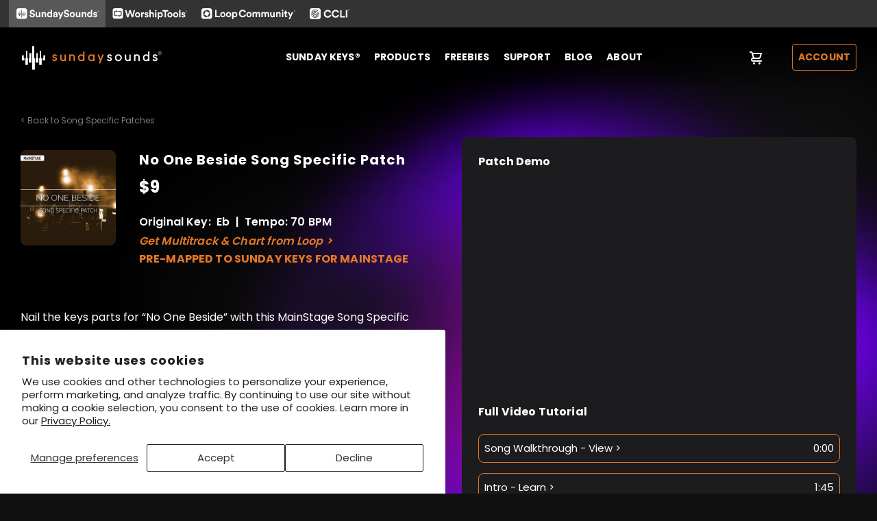

--- FILE ---
content_type: text/html; charset=utf-8
request_url: https://sundaysounds.com/products/no-one-beside-song-specific-patch
body_size: 40459
content:
<!doctype html>
<html class="no-js" lang="en">
<head>































<!-- LAYOUTHUB-HELPER -->

<!-- GA4 script tags -->
<script async src="https://www.googletagmanager.com/gtag/js?id="></script>
<script>
    window.dataLayer = window.dataLayer || [];
    function gtag() { dataLayer.push(arguments); }
    gtag('js', new Date());
    gtag('config', '', { groups: 'layouthub' });
</script>
<!-- End GA4 script tags -->

<!-- GA4 Snippet -->
<script>
    window.addEventListener('load', () => {
        // fallback for gtag when not initialized
        if (typeof window.gtag !== 'function') {
            window.gtag = (str1, str2, obj) => {
            }
        }
        // Poll queued events from pixel localStorage and forward to GA
        const STORAGE_KEY = 'LH_STORAGE_KEY';
        const INTERVAL = 2000;
        async function flushQueuedEvents() {
            try {
                const raw = window.localStorage.getItem(STORAGE_KEY);
                if (!raw) return;
                const events = JSON.parse(raw);
                if (!Array.isArray(events) || events.length === 0) return;
                for (const ev of events) {
                    if (!ev || !ev.name) continue;
                    const params = ev.params || {};
                    // attach template tag
                    params.lh_template_event = "product";
                    gtag('event', ev.name, Object.assign({ app_event: 'layouthub', send_to: 'layouthub' }, params));
                }
                // Clear only if all sent
                window.localStorage.removeItem(STORAGE_KEY);
            } catch (e) {
                // swallow to avoid breaking page
            }
        }
        flushQueuedEvents();
        setInterval(flushQueuedEvents, INTERVAL);
    })
</script>
<!-- End GA4 Snippet --><!-- END LAYOUTHUB-HELPER -->































<!-- LAYOUTHUB-V2-HEADER -->


<link rel="preload" as="style" href="https://fonts.googleapis.com/css2?family=Assistant:wght@regular;500;600;700&display=swap" onload="this.onload=null;this.rel='stylesheet'"><noscript><link rel="stylesheet" href="https://fonts.googleapis.com/css2?family=Assistant:wght@regular;500;600;700&display=swap"></noscript>
<style>
    
    :root{ --lh-other-sale-price-color: #d82727;
--lh-other-sale-bg-color: #d82727;
--lh-other-sale-text-color: #ffffff;
--lh-other-sold-out-bg-color: #adadad;
--lh-other-sold-out-text-color: #ffffff;
--lh-other-tag-1-bg-color: #008c62;
--lh-other-tag-1-text-color: #ffffff;
--lh-other-tag-2-bg-color: #405de6;
--lh-other-tag-2-text-color: #ffffff;
--lh-h1-font-family: Assistant;
--lh-h1-font-size: 52px;
--lh-h1-font-weight: 400;
--lh-h1-line-height: 1.3;
--lh-h1-letter-spacing: 0.6px;
--lh-h1-text-transform: inherit;
--lh-h1-font-style: normal;
--lh-h2-font-family: Assistant;
--lh-h2-font-size: 40px;
--lh-h2-font-weight: 400;
--lh-h2-line-height: 1.3;
--lh-h2-letter-spacing: 0.6px;
--lh-h2-text-transform: inherit;
--lh-h2-font-style: normal;
--lh-h3-font-family: Assistant;
--lh-h3-font-size: 24px;
--lh-h3-font-weight: 400;
--lh-h3-line-height: 1.3;
--lh-h3-letter-spacing: 0.6px;
--lh-h3-text-transform: inherit;
--lh-h3-font-style: normal;
--lh-h4-font-family: Assistant;
--lh-h4-font-size: 18px;
--lh-h4-font-weight: 400;
--lh-h4-line-height: 1.3;
--lh-h4-letter-spacing: 0.6px;
--lh-h4-text-transform: inherit;
--lh-h4-font-style: normal;
--lh-h5-font-family: Assistant;
--lh-h5-font-size: 15px;
--lh-h5-font-weight: 400;
--lh-h5-line-height: 1.3;
--lh-h5-letter-spacing: 0.6px;
--lh-h5-text-transform: inherit;
--lh-h5-font-style: normal;
--lh-p-font-family: Assistant;
--lh-p-font-size: 16px;
--lh-p-font-weight: 400;
--lh-p-line-height: 1.8;
--lh-p-letter-spacing: 0.6px;
--lh-p-text-transform: inherit;
--lh-p-font-style: normal;
--lh-p2-font-family: Assistant;
--lh-p2-font-size: 13.2px;
--lh-p2-font-weight: 400;
--lh-p2-line-height: 1.82;
--lh-p2-letter-spacing: 0.6px;
--lh-p2-text-transform: inherit;
--lh-p2-font-style: normal;
--lh-p3-font-family: Assistant;
--lh-p3-font-size: 18px;
--lh-p3-font-weight: 400;
--lh-p3-line-height: 1.8;
--lh-p3-letter-spacing: 0.6px;
--lh-p3-text-transform: inherit;
--lh-p3-font-style: normal;
--lh-btn-font-size: 15px;
--lh-btn-font-weight: 400;
--lh-btn-letter-spacing: 1px;
--lh-btn-text-transform: normal;
--lh-btn-height: 45px;
--lh-btn-padding: 30px;
--lh-btn-border-radius: 0px;
--lh-btn-transition-hover: 150ms;
--lh-btn-pr-border-width: 1px;
--lh-btn-pr-shadow-x: 0px;
--lh-btn-pr-shadow-y: 0px;
--lh-btn-pr-shadow-blur: 0px;
--lh-btn-pr-shadow-transparent: 0%;
--lh-btn-se-border-width: 1px;
--lh-btn-se-shadow-x: 0px;
--lh-btn-se-shadow-y: 0px;
--lh-btn-se-shadow-blur: 0px;
--lh-btn-se-shadow-transparent: 0%;
--lh-btn-te-underline: underline;
--lh-btn-te-underline-offset: 5px; }
    @media (min-width: 768px) and (max-width: 1023px) { :root{ --lh-h1-font-size: 44px;
--lh-h1-line-height: 1.3;
--lh-h1-letter-spacing: 0.6px;
--lh-h2-font-size: 34px;
--lh-h2-line-height: 1.3;
--lh-h3-font-size: 22px;
--lh-h3-line-height: 1.3;
--lh-h5-font-size: 15px;
--lh-btn-font-size: 15px;
--lh-btn-height: 45px;
--lh-btn-padding: 30px;
--lh-btn-pr-border-width: 1px;
--lh-btn-se-border-width: 1px; }}
    @media (max-width: 767px) { :root{ --lh-h1-font-size: 40px;
--lh-h2-font-size: 30px;
--lh-h3-font-size: 20px;
--lh-h4-font-size: 18px;
--lh-h5-font-size: 15px;
--lh-btn-font-size: 15px;
--lh-btn-height: 45px;
--lh-btn-padding: 30px;
--lh-btn-pr-border-width: 1px;
--lh-btn-se-border-width: 1px; }}
    
          .lh-scheme-1 {
            --lh-text-color: #5b5b5b;
            --lh-heading-color: #121212;
            --lh-background-color: #ffffff;
            --lh-btn-pr-background-color: #121212;
            --lh-btn-pr-label-color: #ffffff;
            --lh-btn-pr-border-color: #121212;
            --lh-btn-se-background-color: #ececec;
            --lh-btn-se-label-color: #121212;
            --lh-btn-se-border-color: #ececec;
            --lh-btn-te-label-color: #121212;

            --lh-btn-pr-background-hover: color-mix(in srgb, var(--lh-btn-pr-background-color), white 10%);
            --lh-btn-pr-label-hover: color-mix(in srgb, var(--lh-btn-pr-label-color), black 0%);
            --lh-btn-pr-border-hover: color-mix(in srgb, var(--lh-btn-pr-border-color), black 0%);

            --lh-btn-se-background-hover: color-mix(in srgb, var(--lh-btn-se-background-color), white 10%);
            --lh-btn-se-label-hover: color-mix(in srgb, var(--lh-btn-se-label-color), black 0%);
            --lh-btn-se-border-hover: color-mix(in srgb, var(--lh-btn-se-border-color), black 0%);

            --lh-btn-te-label-hover: color-mix(in srgb, var(--lh-btn-te-label-color), white 25%);

            --color-scheme-text: #5b5b5b;
            --color-scheme-bg: #ffffff;
            --color-scheme-text-50: #f2f2f2;
--color-scheme-text-100: #e6e6e6;
--color-scheme-text-200: #cccccc;
--color-scheme-text-300: #b3b3b3;
--color-scheme-text-400: #999999;
--color-scheme-text-500: #808080;
--color-scheme-text-600: #666666;
--color-scheme-text-700: #4d4d4d;
--color-scheme-text-800: #333333;
--color-scheme-text-900: #1a1a1a;
--color-scheme-text-950: #0d0d0d;
          }
        
          .lh-scheme-2 {
            --lh-text-color: #5b5b5b5;
            --lh-heading-color: #121212;
            --lh-background-color: #f5f5f5;
            --lh-btn-pr-background-color: #121212;
            --lh-btn-pr-label-color: #ffffff;
            --lh-btn-pr-border-color: #121212;
            --lh-btn-se-background-color: #d8d8d8;
            --lh-btn-se-label-color: #121212;
            --lh-btn-se-border-color: #d8d8d8;
            --lh-btn-te-label-color: #121212;

            --lh-btn-pr-background-hover: color-mix(in srgb, var(--lh-btn-pr-background-color), white 10%);
            --lh-btn-pr-label-hover: color-mix(in srgb, var(--lh-btn-pr-label-color), black 0%);
            --lh-btn-pr-border-hover: color-mix(in srgb, var(--lh-btn-pr-border-color), black 0%);

            --lh-btn-se-background-hover: color-mix(in srgb, var(--lh-btn-se-background-color), black 10%);
            --lh-btn-se-label-hover: color-mix(in srgb, var(--lh-btn-se-label-color), black 0%);
            --lh-btn-se-border-hover: color-mix(in srgb, var(--lh-btn-se-border-color), black 0%);

            --lh-btn-te-label-hover: color-mix(in srgb, var(--lh-btn-te-label-color), white 25%);

            --color-scheme-text: #5b5b5b5;
            --color-scheme-bg: #f5f5f5;
            --color-scheme-text-50: #f2f2f2;
--color-scheme-text-100: #e6e6e6;
--color-scheme-text-200: #cccccc;
--color-scheme-text-300: #b3b3b3;
--color-scheme-text-400: #999999;
--color-scheme-text-500: #808080;
--color-scheme-text-600: #666666;
--color-scheme-text-700: #4d4d4d;
--color-scheme-text-800: #333333;
--color-scheme-text-900: #1a1a1a;
--color-scheme-text-950: #0d0d0d;
          }
        
          .lh-scheme-3 {
            --lh-text-color: #ffffff;
            --lh-heading-color: #ffffff;
            --lh-background-color: #121212;
            --lh-btn-pr-background-color: #ffffff;
            --lh-btn-pr-label-color: #121212;
            --lh-btn-pr-border-color: #ffffff;
            --lh-btn-se-background-color: #ffffff00;
            --lh-btn-se-label-color: #ffffff;
            --lh-btn-se-border-color: #ffffff;
            --lh-btn-te-label-color: #ffffff;

            --lh-btn-pr-background-hover: color-mix(in srgb, var(--lh-btn-pr-background-color), black 10%);
            --lh-btn-pr-label-hover: color-mix(in srgb, var(--lh-btn-pr-label-color), black 0%);
            --lh-btn-pr-border-hover: color-mix(in srgb, var(--lh-btn-pr-border-color), black 0%);

            --lh-btn-se-background-hover: color-mix(in srgb, var(--lh-btn-se-background-color), white 100%);
            --lh-btn-se-label-hover: color-mix(in srgb, var(--lh-btn-se-label-color), black 100%);
            --lh-btn-se-border-hover: color-mix(in srgb, var(--lh-btn-se-border-color), black 0%);

            --lh-btn-te-label-hover: color-mix(in srgb, var(--lh-btn-te-label-color), black 25%);

            --color-scheme-text: #ffffff;
            --color-scheme-bg: #121212;
            --color-scheme-text-50: #f2f2f2;
--color-scheme-text-100: #e6e6e6;
--color-scheme-text-200: #cccccc;
--color-scheme-text-300: #b3b3b3;
--color-scheme-text-400: #999999;
--color-scheme-text-500: #808080;
--color-scheme-text-600: #666666;
--color-scheme-text-700: #4d4d4d;
--color-scheme-text-800: #333333;
--color-scheme-text-900: #1a1a1a;
--color-scheme-text-950: #0d0d0d;
          }
        
          .lh-h1 {
            font-family: var(--lh-h1-font-family);
            font-size: var(--lh-h1-font-size);
            font-weight: var(--lh-h1-font-weight);
            line-height: var(--lh-h1-line-height);
            letter-spacing: var(--lh-h1-letter-spacing);
            text-transform: var(--lh-h1-text-transform);
            font-style: var(--lh-h1-font-style);
            color: var(--lh-heading-color);
          }
          .lh-h2 {
            font-family: var(--lh-h2-font-family);
            font-size: var(--lh-h2-font-size);
            font-weight: var(--lh-h2-font-weight);
            line-height: var(--lh-h2-line-height);
            letter-spacing: var(--lh-h2-letter-spacing);
            text-transform: var(--lh-h2-text-transform);
            font-style: var(--lh-h2-font-style);
            color: var(--lh-heading-color);
          }
          .lh-h3 {
            font-family: var(--lh-h3-font-family);
            font-size: var(--lh-h3-font-size);
            font-weight: var(--lh-h3-font-weight);
            line-height: var(--lh-h3-line-height);
            letter-spacing: var(--lh-h3-letter-spacing);
            text-transform: var(--lh-h3-text-transform);
            font-style: var(--lh-h3-font-style);
            color: var(--lh-heading-color);
          }
          .lh-h4 {
            font-family: var(--lh-h4-font-family);
            font-size: var(--lh-h4-font-size);
            font-weight: var(--lh-h4-font-weight);
            line-height: var(--lh-h4-line-height);
            letter-spacing: var(--lh-h4-letter-spacing);
            text-transform: var(--lh-h4-text-transform);
            font-style: var(--lh-h4-font-style);
            color: var(--lh-heading-color);
          }
          .lh-h5 {
            font-family: var(--lh-h5-font-family);
            font-size: var(--lh-h5-font-size);
            font-weight: var(--lh-h5-font-weight);
            line-height: var(--lh-h5-line-height);
            letter-spacing: var(--lh-h5-letter-spacing);
            text-transform: var(--lh-h5-text-transform);
            font-style: var(--lh-h5-font-style);
            color: var(--lh-heading-color);
          }
          .lh-p {
            font-family: var(--lh-p-font-family);
            font-size: var(--lh-p-font-size);
            font-weight: var(--lh-p-font-weight);
            line-height: var(--lh-p-line-height);
            letter-spacing: var(--lh-p-letter-spacing);
            text-transform: var(--lh-p-text-transform);
            font-style: var(--lh-p-font-style);
            color: var(--lh-text-color);
          }
          .lh-p2 {
            font-family: var(--lh-p2-font-family);
            font-size: var(--lh-p2-font-size);
            font-weight: var(--lh-p2-font-weight);
            line-height: var(--lh-p2-line-height);
            letter-spacing: var(--lh-p2-letter-spacing);
            text-transform: var(--lh-p2-text-transform);
            font-style: var(--lh-p2-font-style);
            color: var(--lh-text-color);
          }
          .lh-p3 {
            font-family: var(--lh-p3-font-family);
            font-size: var(--lh-p3-font-size);
            font-weight: var(--lh-p3-font-weight);
            line-height: var(--lh-p3-line-height);
            letter-spacing: var(--lh-p3-letter-spacing);
            text-transform: var(--lh-p3-text-transform);
            font-style: var(--lh-p3-font-style);
            color: var(--lh-text-color);
          }
.lh-btn-pr, .lh-btn-se, .lh-btn-te {
        display: flex;
        align-items: center;
        justify-content:center;
        font-family: var(--lh-p-font-family);
        font-size: var(--lh-btn-font-size);
        font-weight: var(--lh-btn-font-weight);
        text-transform: var(--lh-btn-text-transform);
        letter-spacing: var(--lh-btn-letter-spacing);
        line-height: 1.5;
        font-style: var(--lh-p-font-style);
        transition: all ease-in var(--lh-btn-transition-hover, 0ms);
      }
.lh-btn-pr {
            cursor: pointer;
            color: var(--lh-btn-pr-label-color);
            
              height: var(--lh-btn-height);
              padding: 0px var(--lh-btn-padding);
              border-radius: var(--lh-btn-border-radius);
              outline: var(--lh-btn-pr-border-width) solid var(--lh-btn-pr-border-color);
              outline-offset: calc(var(--lh-btn-pr-border-width) * -1);
              background: var(--lh-btn-pr-background-color);
              box-shadow: var(--lh-btn-pr-shadow-x) var(--lh-btn-pr-shadow-y) var(--lh-btn-pr-shadow-blur) rgba(0, 0, 0, var(--lh-btn-pr-shadow-transparent));
            
          }
.lh-btn-pr:hover {
            color: var(--lh-btn-pr-label-hover);
            
              background: var(--lh-btn-pr-background-hover);
              border-color: var(--lh-btn-pr-border-hover);
            
          }
.lh-btn-se {
            cursor: pointer;
            color: var(--lh-btn-se-label-color);
            
              height: var(--lh-btn-height);
              padding: 0px var(--lh-btn-padding);
              border-radius: var(--lh-btn-border-radius);
              outline: var(--lh-btn-se-border-width) solid var(--lh-btn-se-border-color);
              outline-offset: calc(var(--lh-btn-se-border-width) * -1);
              background: var(--lh-btn-se-background-color);
              box-shadow: var(--lh-btn-se-shadow-x) var(--lh-btn-se-shadow-y) var(--lh-btn-se-shadow-blur) rgba(0, 0, 0, var(--lh-btn-se-shadow-transparent));
            
          }
.lh-btn-se:hover {
            color: var(--lh-btn-se-label-hover);
            
              background: var(--lh-btn-se-background-hover);
              border-color: var(--lh-btn-se-border-hover);
            
          }
.lh-btn-te {
            cursor: pointer;
            color: var(--lh-btn-te-label-color);
            
              text-decoration: var(--lh-btn-te-underline);
              text-underline-offset: var(--lh-btn-te-underline-offset);
              position: relative;
            
          }
.lh-btn-te:hover {
            color: var(--lh-btn-te-label-hover);
            
          }
    .lh-sections, .lh-section {
  display: block;
  width: 100%;
}
.lh-container {
  width: 100%;
  padding-top: var(--lh-container-padding-top, var(--lh-container-padding, 4rem));
  padding-bottom: var(--lh-container-padding-bottom, var(--lh-container-padding, 4rem));
  padding-right: var(--lh-container-padding, 1rem);
  padding-left: var(--lh-container-padding, 1rem);
  max-width: var(--lh-container-width, 1140px);
  margin-right: auto;
  margin-left: auto;
}
.lh-image-picture {
  aspect-ratio: var(--lh-image-ratio, auto);
  display: block;
  overflow: hidden;
}

.lh-image-picture img {
  width: 100%;
  height: 100%;
  object-fit: var(--lh-image-fit, cover);
  object-position: var(--lh-image-position, 50% 50%);
  vertical-align: middle;
}
@media (min-width: 993px) {
  .lh-image-picture[data-ratio="default"] img {
    height: auto;
  }
}
@media (min-width: 750px) and (max-width: 992px) {
  .lh-image-picture {
    aspect-ratio: var(--lh-image-ratio-ta, var(--lh-image-ratio, auto));
  }
  .lh-image-picture img {
    object-fit: var(--lh-image-fit-ta, var(--lh-image-fit,cover));
    object-position: var(--lh-image-position-ta, var(--lh-image-position,50% 50%));
  }
  .lh-image-picture[data-ratio-ta="default"] img {
    height: auto;
  }
}
@media (max-width: 749px) {
  .lh-image-picture {
    aspect-ratio: var(--lh-image-ratio-mo, var(--lh-image-ratio, auto));
  }
  .lh-image-picture img {
    object-fit: var(--lh-image-fit-mo, var(--lh-image-fit,cover));
    object-position: var(--lh-image-position-mo, var(--lh-image-position,50% 50%));
  }
  .lh-image-picture[data-ratio-mo="default"] img {
    height: auto;
  }
}
    
  </style>


    

<!-- END LAYOUTHUB-V2-HEADER -->
   
    <!-- Global site tag (gtag.js) - Google Ads: 808819589 -->
<script async src="https://www.googletagmanager.com/gtag/js?id=AW-808819589"></script>
<script>
  window.dataLayer = window.dataLayer || [];
  function gtag(){dataLayer.push(arguments);}
  gtag('js', new Date());

  gtag('config', 'AW-808819589');
</script>

 
 <meta name="google-site-verification" content="9Z4I3jkhdn18FWleWv9TKJf7sU33mlZ8gRODkZD8A7c" />
<meta name="google-site-verification" content="2QRoNAQ6xxRerAzsqXYKRBrW6vV9_U7S1wAdd1_AxN0" />
<!-- meta tag for bing site verification -->
<meta name="msvalidate.01" content="7F83253091B2DDFBDFB6AB0D102260A5" />
  <!-- Global site tag (gtag.js) - Google AdWords: 808819589 -->
<script async src="https://www.googletagmanager.com/gtag/js?id=AW-808819589"></script>
<script>
  window.dataLayer = window.dataLayer || [];
  function gtag(){dataLayer.push(arguments);}
  gtag('js', new Date());

  gtag('config', 'AW-808819589');
</script>
  
  <meta name="facebook-domain-verification" content="b06viydahrnog5xvqah6eu7xdwvbsx" /><!--Content in content_for_header -->
<!--LayoutHub-Embed--><meta name="layouthub" /><link rel="stylesheet" href="https://fonts.googleapis.com/css?display=swap&family=Poppins:100,200,300,400,500,600,700,800,900" /><link rel="stylesheet" type="text/css" href="[data-uri]" media="all">
<!--/LayoutHub-Embed--><meta charset="utf-8">
  <meta http-equiv="X-UA-Compatible" content="IE=edge">
  <meta name="viewport" content="width=device-width,initial-scale=1">

  <meta name="theme-color" content="#101010">

  
  <link rel="shortcut icon" href="//sundaysounds.com/cdn/shop/files/favicon_2_32x32.png?v=1623235036" type="image/png" />
  

  <link rel="canonical" href="https://sundaysounds.com/products/no-one-beside-song-specific-patch">
  <link rel="stylesheet" href="https://cdnjs.cloudflare.com/ajax/libs/Swiper/7.0.6/swiper-bundle.css" integrity="sha512-k/ajQk10gq0MXEJ3gDVRQe4ZkmXDsGGDa4D5PWCQDH1drJmipCfhZHjj+WsXqyEs0dlo1gJmaPbviTb8yLC5hg==" crossorigin="anonymous" referrerpolicy="no-referrer" />
  <link rel="stylesheet" href="https://cdnjs.cloudflare.com/ajax/libs/jquery-nice-select/1.1.0/css/nice-select.css" integrity="sha512-uHuCigcmv3ByTqBQQEwngXWk7E/NaPYP+CFglpkXPnRQbSubJmEENgh+itRDYbWV0fUZmUz7fD/+JDdeQFD5+A==" crossorigin="anonymous" referrerpolicy="no-referrer" />

  <title>
    No One Beside Song Specific Patch &ndash; Sunday Sounds
  </title>

  
   <meta name="description" content="Original Key:  Eb  |  Tempo: 70 BPM Get Multitrack &amp;amp; Chart from Loop &amp;gt; Pre-mapped to Sunday Keys for MainStage...">

  
<!-- /snippets/social-meta-tags.liquid -->




<meta property="og:site_name" content="Sunday Sounds">
<meta property="og:url" content="https://sundaysounds.com/products/no-one-beside-song-specific-patch">
<meta property="og:title" content="No One Beside Song Specific Patch">
<meta property="og:type" content="product">
<meta property="og:description" content="Original Key:  Eb  |  Tempo: 70 BPM Get Multitrack &amp;amp; Chart from Loop &amp;gt; Pre-mapped to Sunday Keys for MainStage Nail the keys parts for “No One Beside” with this MainStage Song Specific Patch. All the sounds and programming from the original song have been precisely recreated so you can load the Patch and be read">

  <meta property="og:price:amount" content="9.00">
  <meta property="og:price:currency" content="USD">

<meta property="og:image" content="http://sundaysounds.com/cdn/shop/products/no-one-beside-elevation-worship-mainstage-3-patch-music-album-keyboard-tutorial-walkthrough-lesson-keys-midi-synths-strings-pad-ambient-piano-praise-bethel-hillsong-united_1200x1200.jpg?v=1626168142">
<meta property="og:image:secure_url" content="https://sundaysounds.com/cdn/shop/products/no-one-beside-elevation-worship-mainstage-3-patch-music-album-keyboard-tutorial-walkthrough-lesson-keys-midi-synths-strings-pad-ambient-piano-praise-bethel-hillsong-united_1200x1200.jpg?v=1626168142">


<meta name="twitter:card" content="summary_large_image">
<meta name="twitter:title" content="No One Beside Song Specific Patch">
<meta name="twitter:description" content="Original Key:  Eb  |  Tempo: 70 BPM Get Multitrack &amp;amp; Chart from Loop &amp;gt; Pre-mapped to Sunday Keys for MainStage Nail the keys parts for “No One Beside” with this MainStage Song Specific Patch. All the sounds and programming from the original song have been precisely recreated so you can load the Patch and be read">

<style data-shopify>
  :root {
    --color-body-text: #666666;
    --color-body: #000000;
  }
</style>


  
  
  
  
  <link href="//sundaysounds.com/cdn/shop/t/4/assets/theme.css?v=55528084447965010871691598416" rel="stylesheet" type="text/css" media="all" />
  <link href="//sundaysounds.com/cdn/shop/t/4/assets/mfp.css?v=137766622794594029291649746293" rel="stylesheet" type="text/css" media="all" />
  <link href="//sundaysounds.com/cdn/shop/t/4/assets/dev.css?v=159611053033588439981764020408" rel="stylesheet" type="text/css" media="all" />
  <link href="//sundaysounds.com/cdn/shop/t/4/assets/animations.css?v=156262126216418538821649746400" rel="stylesheet" type="text/css" media="all" />

  

  
  <script async data-uid="88b2faab8a" src="https://sunday-sounds-llc.ck.page/88b2faab8a/index.js"></script>

  <script src="//cdnjs.cloudflare.com/ajax/libs/gsap/1.14.2/TweenMax.min.js"></script>


<script>
  window.theme = window.theme || {};
  theme.strings = {
    cartEmpty: "Your cart is currently empty.",
    savingHtml: "You're saving [savings]",
    addToCart: "Add to cart",
    soldOut: "Sold out",
    unavailable: "Unavailable",
    addressError: "Error looking up that address",
    addressNoResults: "No results for that address",
    addressQueryLimit: "You have exceeded the Google API usage limit. Consider upgrading to a \u003ca href=\"https:\/\/developers.google.com\/maps\/premium\/usage-limits\"\u003ePremium Plan\u003c\/a\u003e.",
    authError: "There was a problem authenticating your Google Maps API Key."
  };
  theme.settings = {
    cartType: "drawer",
    moneyFormat: "${{amount}}"
  };
</script>
 <!--  <script src="https://cdnjs.cloudflare.com/ajax/libs/Swiper/4.3.5/js/swiper.min.js"></script>
 -->
 <script src="https://cdnjs.cloudflare.com/ajax/libs/Swiper/7.0.6/swiper-bundle.min.js" integrity="sha512-r1+wZ6Dt2YNg8FujUHBbiXmDRNcVLTcN2q+lm0TSbmoBNUFJ4FdQ3zLeShz0bllBlzQ0QWtZuzJgdrW9xGc2Dw==" crossorigin="anonymous" referrerpolicy="no-referrer"></script>
 <script defer src="https://unpkg.com/smoothscroll-polyfill@0.4.4/dist/smoothscroll.min.js"></script>
 <script src="//sundaysounds.com/cdn/shop/t/4/assets/lazysizes.min.js?v=155223123402716617051620553911" async="async"></script>

 

 <script src="//sundaysounds.com/cdn/shop/t/4/assets/vendor.js?v=141188699437036237251620553913" defer="defer"></script>

 <script src="//sundaysounds.com/cdn/shopifycloud/storefront/assets/themes_support/option_selection-b017cd28.js" defer="defer"></script>

 <script src="//sundaysounds.com/cdn/shop/t/4/assets/ajaxinate.js?v=32820501592973835711631872774" type="text/javascript"></script>


 <script src="//sundaysounds.com/cdn/shop/t/4/assets/theme.js?v=152837993810327356611699042085" defer="defer"></script>
 <script src="//sundaysounds.com/cdn/shop/t/4/assets/mag-pop.js?v=184369421263510081681630763197" defer="defer"></script>
 <script src="//sundaysounds.com/cdn/shop/t/4/assets/jq-select.js?v=124847137172028231311632741458" defer="defer"></script>
 <script src="//sundaysounds.com/cdn/shop/t/4/assets/dev.js?v=64138470559027133201642171305" defer="defer"></script>
 <script src="//sundaysounds.com/cdn/shop/t/4/assets/dev2.js?v=29334752034640780541642770413" defer="defer"></script>
 <script src="//sundaysounds.com/cdn/shop/t/4/assets/filter.js?v=45275635761047828301622735431" defer="defer"></script>

 


<script>window.performance && window.performance.mark && window.performance.mark('shopify.content_for_header.start');</script><meta name="facebook-domain-verification" content="scuq8xrk3ep6m2c13hm3l6mivbvbcr">
<meta id="shopify-digital-wallet" name="shopify-digital-wallet" content="/55242064048/digital_wallets/dialog">
<meta name="shopify-checkout-api-token" content="ee20176a848f0b063188abc2933ec964">
<meta id="in-context-paypal-metadata" data-shop-id="55242064048" data-venmo-supported="false" data-environment="production" data-locale="en_US" data-paypal-v4="true" data-currency="USD">
<link rel="alternate" type="application/json+oembed" href="https://sundaysounds.com/products/no-one-beside-song-specific-patch.oembed">
<script async="async" src="/checkouts/internal/preloads.js?locale=en-US"></script>
<script id="shopify-features" type="application/json">{"accessToken":"ee20176a848f0b063188abc2933ec964","betas":["rich-media-storefront-analytics"],"domain":"sundaysounds.com","predictiveSearch":true,"shopId":55242064048,"locale":"en"}</script>
<script>var Shopify = Shopify || {};
Shopify.shop = "sundaysounds.myshopify.com";
Shopify.locale = "en";
Shopify.currency = {"active":"USD","rate":"1.0"};
Shopify.country = "US";
Shopify.theme = {"name":"Boundless","id":122627784880,"schema_name":"Boundless","schema_version":"10.5.0","theme_store_id":766,"role":"main"};
Shopify.theme.handle = "null";
Shopify.theme.style = {"id":null,"handle":null};
Shopify.cdnHost = "sundaysounds.com/cdn";
Shopify.routes = Shopify.routes || {};
Shopify.routes.root = "/";</script>
<script type="module">!function(o){(o.Shopify=o.Shopify||{}).modules=!0}(window);</script>
<script>!function(o){function n(){var o=[];function n(){o.push(Array.prototype.slice.apply(arguments))}return n.q=o,n}var t=o.Shopify=o.Shopify||{};t.loadFeatures=n(),t.autoloadFeatures=n()}(window);</script>
<script id="shop-js-analytics" type="application/json">{"pageType":"product"}</script>
<script defer="defer" async type="module" src="//sundaysounds.com/cdn/shopifycloud/shop-js/modules/v2/client.init-shop-cart-sync_IZsNAliE.en.esm.js"></script>
<script defer="defer" async type="module" src="//sundaysounds.com/cdn/shopifycloud/shop-js/modules/v2/chunk.common_0OUaOowp.esm.js"></script>
<script type="module">
  await import("//sundaysounds.com/cdn/shopifycloud/shop-js/modules/v2/client.init-shop-cart-sync_IZsNAliE.en.esm.js");
await import("//sundaysounds.com/cdn/shopifycloud/shop-js/modules/v2/chunk.common_0OUaOowp.esm.js");

  window.Shopify.SignInWithShop?.initShopCartSync?.({"fedCMEnabled":true,"windoidEnabled":true});

</script>
<script>(function() {
  var isLoaded = false;
  function asyncLoad() {
    if (isLoaded) return;
    isLoaded = true;
    var urls = ["https:\/\/app.layouthub.com\/shopify\/layouthub.js?shop=sundaysounds.myshopify.com","https:\/\/cdn.shopify.com\/s\/files\/1\/0552\/4206\/4048\/t\/4\/assets\/globo.filter.init.js?shop=sundaysounds.myshopify.com","https:\/\/load.fomo.com\/api\/v1\/ukKdMDBRYzveiLyNMEGo0w\/load.js?shop=sundaysounds.myshopify.com","https:\/\/str.rise-ai.com\/?shop=sundaysounds.myshopify.com","https:\/\/strn.rise-ai.com\/?shop=sundaysounds.myshopify.com","https:\/\/d23dclunsivw3h.cloudfront.net\/redirect-app.js?shop=sundaysounds.myshopify.com"];
    for (var i = 0; i < urls.length; i++) {
      var s = document.createElement('script');
      s.type = 'text/javascript';
      s.async = true;
      s.src = urls[i];
      var x = document.getElementsByTagName('script')[0];
      x.parentNode.insertBefore(s, x);
    }
  };
  if(window.attachEvent) {
    window.attachEvent('onload', asyncLoad);
  } else {
    window.addEventListener('load', asyncLoad, false);
  }
})();</script>
<script id="__st">var __st={"a":55242064048,"offset":-21600,"reqid":"2c8d1091-afe8-47d5-acfb-f36e1583ce0f-1768485025","pageurl":"sundaysounds.com\/products\/no-one-beside-song-specific-patch","u":"30ef6288415e","p":"product","rtyp":"product","rid":6766922924208};</script>
<script>window.ShopifyPaypalV4VisibilityTracking = true;</script>
<script id="captcha-bootstrap">!function(){'use strict';const t='contact',e='account',n='new_comment',o=[[t,t],['blogs',n],['comments',n],[t,'customer']],c=[[e,'customer_login'],[e,'guest_login'],[e,'recover_customer_password'],[e,'create_customer']],r=t=>t.map((([t,e])=>`form[action*='/${t}']:not([data-nocaptcha='true']) input[name='form_type'][value='${e}']`)).join(','),a=t=>()=>t?[...document.querySelectorAll(t)].map((t=>t.form)):[];function s(){const t=[...o],e=r(t);return a(e)}const i='password',u='form_key',d=['recaptcha-v3-token','g-recaptcha-response','h-captcha-response',i],f=()=>{try{return window.sessionStorage}catch{return}},m='__shopify_v',_=t=>t.elements[u];function p(t,e,n=!1){try{const o=window.sessionStorage,c=JSON.parse(o.getItem(e)),{data:r}=function(t){const{data:e,action:n}=t;return t[m]||n?{data:e,action:n}:{data:t,action:n}}(c);for(const[e,n]of Object.entries(r))t.elements[e]&&(t.elements[e].value=n);n&&o.removeItem(e)}catch(o){console.error('form repopulation failed',{error:o})}}const l='form_type',E='cptcha';function T(t){t.dataset[E]=!0}const w=window,h=w.document,L='Shopify',v='ce_forms',y='captcha';let A=!1;((t,e)=>{const n=(g='f06e6c50-85a8-45c8-87d0-21a2b65856fe',I='https://cdn.shopify.com/shopifycloud/storefront-forms-hcaptcha/ce_storefront_forms_captcha_hcaptcha.v1.5.2.iife.js',D={infoText:'Protected by hCaptcha',privacyText:'Privacy',termsText:'Terms'},(t,e,n)=>{const o=w[L][v],c=o.bindForm;if(c)return c(t,g,e,D).then(n);var r;o.q.push([[t,g,e,D],n]),r=I,A||(h.body.append(Object.assign(h.createElement('script'),{id:'captcha-provider',async:!0,src:r})),A=!0)});var g,I,D;w[L]=w[L]||{},w[L][v]=w[L][v]||{},w[L][v].q=[],w[L][y]=w[L][y]||{},w[L][y].protect=function(t,e){n(t,void 0,e),T(t)},Object.freeze(w[L][y]),function(t,e,n,w,h,L){const[v,y,A,g]=function(t,e,n){const i=e?o:[],u=t?c:[],d=[...i,...u],f=r(d),m=r(i),_=r(d.filter((([t,e])=>n.includes(e))));return[a(f),a(m),a(_),s()]}(w,h,L),I=t=>{const e=t.target;return e instanceof HTMLFormElement?e:e&&e.form},D=t=>v().includes(t);t.addEventListener('submit',(t=>{const e=I(t);if(!e)return;const n=D(e)&&!e.dataset.hcaptchaBound&&!e.dataset.recaptchaBound,o=_(e),c=g().includes(e)&&(!o||!o.value);(n||c)&&t.preventDefault(),c&&!n&&(function(t){try{if(!f())return;!function(t){const e=f();if(!e)return;const n=_(t);if(!n)return;const o=n.value;o&&e.removeItem(o)}(t);const e=Array.from(Array(32),(()=>Math.random().toString(36)[2])).join('');!function(t,e){_(t)||t.append(Object.assign(document.createElement('input'),{type:'hidden',name:u})),t.elements[u].value=e}(t,e),function(t,e){const n=f();if(!n)return;const o=[...t.querySelectorAll(`input[type='${i}']`)].map((({name:t})=>t)),c=[...d,...o],r={};for(const[a,s]of new FormData(t).entries())c.includes(a)||(r[a]=s);n.setItem(e,JSON.stringify({[m]:1,action:t.action,data:r}))}(t,e)}catch(e){console.error('failed to persist form',e)}}(e),e.submit())}));const S=(t,e)=>{t&&!t.dataset[E]&&(n(t,e.some((e=>e===t))),T(t))};for(const o of['focusin','change'])t.addEventListener(o,(t=>{const e=I(t);D(e)&&S(e,y())}));const B=e.get('form_key'),M=e.get(l),P=B&&M;t.addEventListener('DOMContentLoaded',(()=>{const t=y();if(P)for(const e of t)e.elements[l].value===M&&p(e,B);[...new Set([...A(),...v().filter((t=>'true'===t.dataset.shopifyCaptcha))])].forEach((e=>S(e,t)))}))}(h,new URLSearchParams(w.location.search),n,t,e,['guest_login'])})(!0,!1)}();</script>
<script integrity="sha256-4kQ18oKyAcykRKYeNunJcIwy7WH5gtpwJnB7kiuLZ1E=" data-source-attribution="shopify.loadfeatures" defer="defer" src="//sundaysounds.com/cdn/shopifycloud/storefront/assets/storefront/load_feature-a0a9edcb.js" crossorigin="anonymous"></script>
<script data-source-attribution="shopify.dynamic_checkout.dynamic.init">var Shopify=Shopify||{};Shopify.PaymentButton=Shopify.PaymentButton||{isStorefrontPortableWallets:!0,init:function(){window.Shopify.PaymentButton.init=function(){};var t=document.createElement("script");t.src="https://sundaysounds.com/cdn/shopifycloud/portable-wallets/latest/portable-wallets.en.js",t.type="module",document.head.appendChild(t)}};
</script>
<script data-source-attribution="shopify.dynamic_checkout.buyer_consent">
  function portableWalletsHideBuyerConsent(e){var t=document.getElementById("shopify-buyer-consent"),n=document.getElementById("shopify-subscription-policy-button");t&&n&&(t.classList.add("hidden"),t.setAttribute("aria-hidden","true"),n.removeEventListener("click",e))}function portableWalletsShowBuyerConsent(e){var t=document.getElementById("shopify-buyer-consent"),n=document.getElementById("shopify-subscription-policy-button");t&&n&&(t.classList.remove("hidden"),t.removeAttribute("aria-hidden"),n.addEventListener("click",e))}window.Shopify?.PaymentButton&&(window.Shopify.PaymentButton.hideBuyerConsent=portableWalletsHideBuyerConsent,window.Shopify.PaymentButton.showBuyerConsent=portableWalletsShowBuyerConsent);
</script>
<script>
  function portableWalletsCleanup(e){e&&e.src&&console.error("Failed to load portable wallets script "+e.src);var t=document.querySelectorAll("shopify-accelerated-checkout .shopify-payment-button__skeleton, shopify-accelerated-checkout-cart .wallet-cart-button__skeleton"),e=document.getElementById("shopify-buyer-consent");for(let e=0;e<t.length;e++)t[e].remove();e&&e.remove()}function portableWalletsNotLoadedAsModule(e){e instanceof ErrorEvent&&"string"==typeof e.message&&e.message.includes("import.meta")&&"string"==typeof e.filename&&e.filename.includes("portable-wallets")&&(window.removeEventListener("error",portableWalletsNotLoadedAsModule),window.Shopify.PaymentButton.failedToLoad=e,"loading"===document.readyState?document.addEventListener("DOMContentLoaded",window.Shopify.PaymentButton.init):window.Shopify.PaymentButton.init())}window.addEventListener("error",portableWalletsNotLoadedAsModule);
</script>

<script type="module" src="https://sundaysounds.com/cdn/shopifycloud/portable-wallets/latest/portable-wallets.en.js" onError="portableWalletsCleanup(this)" crossorigin="anonymous"></script>
<script nomodule>
  document.addEventListener("DOMContentLoaded", portableWalletsCleanup);
</script>

<script id='scb4127' type='text/javascript' async='' src='https://sundaysounds.com/cdn/shopifycloud/privacy-banner/storefront-banner.js'></script><link id="shopify-accelerated-checkout-styles" rel="stylesheet" media="screen" href="https://sundaysounds.com/cdn/shopifycloud/portable-wallets/latest/accelerated-checkout-backwards-compat.css" crossorigin="anonymous">
<style id="shopify-accelerated-checkout-cart">
        #shopify-buyer-consent {
  margin-top: 1em;
  display: inline-block;
  width: 100%;
}

#shopify-buyer-consent.hidden {
  display: none;
}

#shopify-subscription-policy-button {
  background: none;
  border: none;
  padding: 0;
  text-decoration: underline;
  font-size: inherit;
  cursor: pointer;
}

#shopify-subscription-policy-button::before {
  box-shadow: none;
}

      </style>

<script>window.performance && window.performance.mark && window.performance.mark('shopify.content_for_header.end');</script>

<script>window.BOLD = window.BOLD || {};
    window.BOLD.common = window.BOLD.common || {};
    window.BOLD.common.Shopify = window.BOLD.common.Shopify || {};
    window.BOLD.common.Shopify.shop = {
      domain: 'sundaysounds.com',
      permanent_domain: 'sundaysounds.myshopify.com',
      url: 'https://sundaysounds.com',
      secure_url: 'https://sundaysounds.com',
      money_format: "${{amount}}",
      currency: "USD"
    };
    window.BOLD.common.Shopify.customer = {
      id: null,
      tags: null,
    };
    window.BOLD.common.Shopify.cart = {"note":null,"attributes":{},"original_total_price":0,"total_price":0,"total_discount":0,"total_weight":0.0,"item_count":0,"items":[],"requires_shipping":false,"currency":"USD","items_subtotal_price":0,"cart_level_discount_applications":[],"checkout_charge_amount":0};
    window.BOLD.common.template = 'product';window.BOLD.common.Shopify.formatMoney = function(money, format) {
        function n(t, e) {
            return "undefined" == typeof t ? e : t
        }
        function r(t, e, r, i) {
            if (e = n(e, 2),
                r = n(r, ","),
                i = n(i, "."),
            isNaN(t) || null == t)
                return 0;
            t = (t / 100).toFixed(e);
            var o = t.split(".")
                , a = o[0].replace(/(\d)(?=(\d\d\d)+(?!\d))/g, "$1" + r)
                , s = o[1] ? i + o[1] : "";
            return a + s
        }
        "string" == typeof money && (money = money.replace(".", ""));
        var i = ""
            , o = /\{\{\s*(\w+)\s*\}\}/
            , a = format || window.BOLD.common.Shopify.shop.money_format || window.Shopify.money_format || "$ {{ amount }}";
        switch (a.match(o)[1]) {
            case "amount":
                i = r(money, 2, ",", ".");
                break;
            case "amount_no_decimals":
                i = r(money, 0, ",", ".");
                break;
            case "amount_with_comma_separator":
                i = r(money, 2, ".", ",");
                break;
            case "amount_no_decimals_with_comma_separator":
                i = r(money, 0, ".", ",");
                break;
            case "amount_with_space_separator":
                i = r(money, 2, " ", ",");
                break;
            case "amount_no_decimals_with_space_separator":
                i = r(money, 0, " ", ",");
                break;
            case "amount_with_apostrophe_separator":
                i = r(money, 2, "'", ".");
                break;
        }
        return a.replace(o, i);
    };
    window.BOLD.common.Shopify.saveProduct = function (handle, product) {
      if (typeof handle === 'string' && typeof window.BOLD.common.Shopify.products[handle] === 'undefined') {
        if (typeof product === 'number') {
          window.BOLD.common.Shopify.handles[product] = handle;
          product = { id: product };
        }
        window.BOLD.common.Shopify.products[handle] = product;
      }
    };
    window.BOLD.common.Shopify.saveVariant = function (variant_id, variant) {
      if (typeof variant_id === 'number' && typeof window.BOLD.common.Shopify.variants[variant_id] === 'undefined') {
        window.BOLD.common.Shopify.variants[variant_id] = variant;
      }
    };window.BOLD.common.Shopify.products = window.BOLD.common.Shopify.products || {};
    window.BOLD.common.Shopify.variants = window.BOLD.common.Shopify.variants || {};
    window.BOLD.common.Shopify.handles = window.BOLD.common.Shopify.handles || {};window.BOLD.common.Shopify.handle = "no-one-beside-song-specific-patch"
window.BOLD.common.Shopify.saveProduct("no-one-beside-song-specific-patch", 6766922924208);window.BOLD.common.Shopify.saveVariant(40794548437168, { product_id: 6766922924208, product_handle: "no-one-beside-song-specific-patch", price: 900, group_id: '', csp_metafield: {}});window.BOLD.apps_installed = {"Customer Pricing":3,"Loyalties":2,"Product Bundles":3,"Product Discount":1,"Subscriptions":1} || {};window.BOLD.common.Shopify.metafields = window.BOLD.common.Shopify.metafields || {};window.BOLD.common.Shopify.metafields["bold_rp"] = {};window.BOLD.common.Shopify.metafields["bold_csp_defaults"] = {};window.BOLD.common.cacheParams = window.BOLD.common.cacheParams || {};
    window.BOLD.common.cacheParams.bundles = 1633382442;
</script><script src="https://bundles.boldapps.net/js/bundles.js" type="text/javascript"></script>
<link href="//sundaysounds.com/cdn/shop/t/4/assets/bold-bundles.css?v=151893453852051859871633448821" rel="stylesheet" type="text/css" media="all" /><script type="text/javascript" src="https://cdn.weglot.com/weglot.min.js"></script>
 <script>
  Weglot.initialize({
    api_key: 'wg_6a57bcd3553bcf136ee7313d91a442653'
  });

</script>
<script>
// switch (window.location.pathname) {
//   case '/products/sunday-guitar-v2':
//     window.location.pathname = '/pages/sunday-mix-template-for-logic-pro-x';
//     break;
//   case '/products/sunday-mix-for-logic-pro':
//      window.location.pathname = '/pages/sunday-mix-template-for-logic-pro-x';
//     break;
//    case '/products/sunday-keys-for-mainstage-2021':
//     window.location.pathname = '/pages/sunday-mix-template-for-logic-pro-x';
//     break;
//   case '/products/sunday-keys-for-ableton-2021':
//     window.location.pathname = '/pages/sunday-keys';
//     break;
//   case '/playing-worship-keys-101':
//     window.location.pathname = '/pages/sunday-keys-for-ableton';
//     break;
//   case '/mainstage-sound-design-101':
//     window.location.pathname = '/products/mainstage-sound-design-101';
//     break;
//   default:
// }

</script><script>
    // empty script tag to work around a platform issue where attributes of first script in file are scrubbed
</script>

<script id="bold-subscriptions-script" type="text/javascript">
    window.BOLD = window.BOLD || {};
    window.BOLD.subscriptions = window.BOLD.subscriptions || {};
    window.BOLD.subscriptions.config = window.BOLD.subscriptions.config || {};
    window.BOLD.subscriptions.config.legacyAssetsLoaded = true;

    if (!window.BOLD.subscriptions.config.isAppEmbedEnabled) {
        window.BOLD.subscriptions.classes = window.BOLD.subscriptions.classes || {};
        window.BOLD.subscriptions.patches = window.BOLD.subscriptions.patches || {};
        window.BOLD.subscriptions.patches.maxCheckoutRetries = window.BOLD.subscriptions.patches.maxCheckoutRetries || 200;
        window.BOLD.subscriptions.patches.currentCheckoutRetries = window.BOLD.subscriptions.patches.currentCheckoutRetries || 0;
        window.BOLD.subscriptions.patches.maxCashierPatchAttempts = window.BOLD.subscriptions.patches.maxCashierPatchAttempts || 200;
        window.BOLD.subscriptions.patches.currentCashierPatchAttempts = window.BOLD.subscriptions.patches.currentCashierPatchAttempts || 0;
        window.BOLD.subscriptions.config.platform = 'shopify';
        window.BOLD.subscriptions.config.shopDomain = 'sundaysounds.myshopify.com';
        window.BOLD.subscriptions.config.customDomain = 'sundaysounds.com';
        window.BOLD.subscriptions.config.shopIdentifier = '55242064048';
                    window.BOLD.subscriptions.config.appUrl = 'https://sub.boldapps.net';
        window.BOLD.subscriptions.config.currencyCode = 'USD';
        window.BOLD.subscriptions.config.checkoutType = 'shopify';
        window.BOLD.subscriptions.config.currencyFormat = "$\u0026#123;\u0026#123;amount}}";
        window.BOLD.subscriptions.config.shopCurrencies = [{"id":3551,"currency":"USD","currency_format":"$\u0026#123;\u0026#123;amount}}","created_at":"2021-09-28 20:22:28","updated_at":"2021-09-28 20:22:28"}];
        window.BOLD.subscriptions.config.shopSettings = {"allow_msp_cancellation":true,"allow_msp_prepaid_renewal":true,"customer_can_pause_subscription":false,"customer_can_change_next_order_date":false,"customer_can_change_order_frequency":false,"customer_can_create_an_additional_order":false,"customer_can_use_passwordless_login":false,"customer_passwordless_login_redirect":false,"customer_can_add_products_to_existing_subscriptions":false,"show_currency_code":true,"stored_payment_method_policy":"required","customer_portal_path":"pages\/my-subscriptions"};
        window.BOLD.subscriptions.config.customerLoginPath = null;

        // TODO: Remove the isset with BS2-4659_improve_large_group_selection
                    window.BOLD.subscriptions.config.loadSubscriptionGroupFrom = 'default';
                                window.BOLD.subscriptions.config.loadSubscriptionGroupFromTypes = {"DEFAULT":"default","BSUB_API":"bsub_api"};
                    window.BOLD.subscriptions.config.cashierPluginOnlyMode = window.BOLD.subscriptions.config.cashierPluginOnlyMode || false;
        if (window.BOLD.subscriptions.config.waitForCheckoutLoader === undefined) {
            window.BOLD.subscriptions.config.waitForCheckoutLoader = true;
        }

        window.BOLD.subscriptions.config.addToCartFormSelectors = window.BOLD.subscriptions.config.addToCartFormSelectors || [];
        window.BOLD.subscriptions.config.addToCartButtonSelectors = window.BOLD.subscriptions.config.addToCartButtonSelectors || [];
        window.BOLD.subscriptions.config.widgetInsertBeforeSelectors = window.BOLD.subscriptions.config.widgetInsertBeforeSelectors || [];
        window.BOLD.subscriptions.config.quickAddToCartButtonSelectors = window.BOLD.subscriptions.config.quickAddToCartButtonSelectors || [];
        window.BOLD.subscriptions.config.cartElementSelectors = window.BOLD.subscriptions.config.cartElementSelectors || [];
        window.BOLD.subscriptions.config.cartTotalElementSelectors = window.BOLD.subscriptions.config.cartTotalElementSelectors || [];
        window.BOLD.subscriptions.config.lineItemSelectors = window.BOLD.subscriptions.config.lineItemSelectors || [];
        window.BOLD.subscriptions.config.lineItemNameSelectors = window.BOLD.subscriptions.config.lineItemNameSelectors || [];
        window.BOLD.subscriptions.config.checkoutButtonSelectors = window.BOLD.subscriptions.config.checkoutButtonSelectors || [];

        window.BOLD.subscriptions.config.featureFlags = window.BOLD.subscriptions.config.featureFlags || ["BE-1625-create-contract-without-delivery-method","BE-1563-direct-checkout-url","BS2-4293-skip-tx-fee-eq-zero","BE-1393-relocate-prepaid-metadata","BE-1614-use-seletedDate-for-offset","BE-1511-use-bold-platform-prepaid","BE-1642-bold-checkout-line-item-price"];
        window.BOLD.subscriptions.config.subscriptionProcessingFrequency = '60';
        window.BOLD.subscriptions.config.requireMSPInitialLoadingMessage = true;
        window.BOLD.subscriptions.data = window.BOLD.subscriptions.data || {};

        // Interval text markup template
        window.BOLD.subscriptions.config.lineItemPropertyListSelectors = window.BOLD.subscriptions.config.lineItemPropertyListSelectors || [];
        window.BOLD.subscriptions.config.lineItemPropertyListSelectors.push('dl.definitionList');
        window.BOLD.subscriptions.config.lineItemPropertyListTemplate = window.BOLD.subscriptions.config.lineItemPropertyListTemplate || '<dl class="definitionList"></dl>';
        window.BOLD.subscriptions.config.lineItemPropertyTemplate = window.BOLD.subscriptions.config.lineItemPropertyTemplate || '<dt class="definitionList-key">\:</dt><dd class="definitionList-value">\</dd>';

        // Discount text markup template
        window.BOLD.subscriptions.config.discountItemTemplate = window.BOLD.subscriptions.config.discountItemTemplate || '<div class="bold-subscriptions-discount"><div class="bold-subscriptions-discount__details">\</div><div class="bold-subscriptions-discount__total">\</div></div>';


        // Constants in XMLHttpRequest are not reliable, so we will create our own
        // reference: https://developer.mozilla.org/en-US/docs/Web/API/XMLHttpRequest/readyState
        window.BOLD.subscriptions.config.XMLHttpRequest = {
            UNSENT:0,            // Client has been created. open() not called yet.
            OPENED: 1,           // open() has been called.
            HEADERS_RECEIVED: 2, // send() has been called, and headers and status are available.
            LOADING: 3,          // Downloading; responseText holds partial data.
            DONE: 4              // The operation is complete.
        };

        window.BOLD.subscriptions.config.assetBaseUrl = 'https://sub.boldapps.net';
        if (window.localStorage && window.localStorage.getItem('boldSubscriptionsAssetBaseUrl')) {
            window.BOLD.subscriptions.config.assetBaseUrl = window.localStorage.getItem('boldSubscriptionsAssetBaseUrl')
        }

        window.BOLD.subscriptions.data.subscriptionGroups = [];
        if (localStorage && localStorage.getItem('boldSubscriptionsSubscriptionGroups')) {
            window.BOLD.subscriptions.data.subscriptionGroups = JSON.parse(localStorage.getItem('boldSubscriptionsSubscriptionGroups'));
        } else {
            window.BOLD.subscriptions.data.subscriptionGroups = [{"id":21167,"billing_rules":[{"id":44283,"subscription_group_id":21167,"interval_name":"Everyday","billing_rule":"FREQ=DAILY","custom_billing_rule":""}],"is_subscription_only":false,"allow_prepaid":false,"is_prepaid_only":false,"should_continue_prepaid":true,"continue_prepaid_type":"as_prepaid","prepaid_durations":[{"id":21084,"subscription_group_id":21167,"total_duration":1,"discount_type":"percentage","discount_value":0}],"selection_options":[{"platform_entity_id":"7820564758783"}],"discount_type":"no_discount","percent_discount":0,"fixed_discount":0,"can_add_to_cart":true},{"id":21711,"billing_rules":[{"id":46498,"subscription_group_id":21711,"interval_name":"New sounds each month - annual renewal","billing_rule":"FREQ=DAILY","custom_billing_rule":""}],"is_subscription_only":false,"allow_prepaid":false,"is_prepaid_only":false,"should_continue_prepaid":true,"continue_prepaid_type":"as_prepaid","prepaid_durations":[{"id":21626,"subscription_group_id":21711,"total_duration":1,"discount_type":"percentage","discount_value":0}],"selection_options":[{"platform_entity_id":"6938035617968"},{"platform_entity_id":"6938042466480"},{"platform_entity_id":"8312171888895"}],"discount_type":"no_discount","percent_discount":0,"fixed_discount":0,"can_add_to_cart":true},{"id":33974,"billing_rules":[{"id":77169,"subscription_group_id":33974,"interval_name":"1316195","billing_rule":"FREQ=MONTHLY","custom_billing_rule":""}],"is_subscription_only":false,"allow_prepaid":false,"is_prepaid_only":false,"should_continue_prepaid":true,"continue_prepaid_type":"as_prepaid","prepaid_durations":[{"id":33676,"subscription_group_id":33974,"total_duration":1,"discount_type":"percentage","discount_value":0}],"selection_options":[{"platform_entity_id":"6702536884400"}],"discount_type":"no_discount","percent_discount":0,"fixed_discount":0,"can_add_to_cart":true}];
        }

        window.BOLD.subscriptions.isFeatureFlagEnabled = function (featureFlag) {
            for (var i = 0; i < window.BOLD.subscriptions.config.featureFlags.length; i++) {
                if (window.BOLD.subscriptions.config.featureFlags[i] === featureFlag){
                    return true;
                }
            }
            return false;
        }

        window.BOLD.subscriptions.logger = {
            tag: "bold_subscriptions",
            // the bold subscriptions log level
            // 0 - errors (default)
            // 1 - warnings + errors
            // 2 - info + warnings + errors
            // use window.localStorage.setItem('boldSubscriptionsLogLevel', x) to set the log level
            levels: {
                ERROR: 0,
                WARN: 1,
                INFO: 2,
            },
            level: parseInt((window.localStorage && window.localStorage.getItem('boldSubscriptionsLogLevel')) || "0", 10),
            _log: function(callArgs, level) {
                if (!window.console) {
                    return null;
                }

                if (window.BOLD.subscriptions.logger.level < level) {
                    return;
                }

                var params = Array.prototype.slice.call(callArgs);
                params.unshift(window.BOLD.subscriptions.logger.tag);

                switch (level) {
                    case window.BOLD.subscriptions.logger.levels.INFO:
                        console.info.apply(null, params);
                        return;
                    case window.BOLD.subscriptions.logger.levels.WARN:
                        console.warn.apply(null, params);
                        return;
                    case window.BOLD.subscriptions.logger.levels.ERROR:
                        console.error.apply(null, params);
                        return;
                    default:
                        console.log.apply(null, params);
                        return;
                }
            },
            info: function() {
                window.BOLD.subscriptions.logger._log(arguments, window.BOLD.subscriptions.logger.levels.INFO);
            },
            warn: function() {
                window.BOLD.subscriptions.logger._log(arguments, window.BOLD.subscriptions.logger.levels.WARN);
            },
            error: function() {
                window.BOLD.subscriptions.logger._log(arguments, window.BOLD.subscriptions.logger.levels.ERROR);
            }
        }

        window.BOLD.subscriptions.shouldLoadSubscriptionGroupFromAPI = function() {
            return window.BOLD.subscriptions.config.loadSubscriptionGroupFrom === window.BOLD.subscriptions.config.loadSubscriptionGroupFromTypes['BSUB_API'];
        }

        window.BOLD.subscriptions.getSubscriptionGroupFromProductId = function (productId) {
            var data = window.BOLD.subscriptions.data;
            var foundGroup = null;
            for (var i = 0; i < data.subscriptionGroups.length; i += 1) {
                var subscriptionGroup = data.subscriptionGroups[i];
                for (var j = 0; j < subscriptionGroup.selection_options.length; j += 1) {
                    var selectionOption = subscriptionGroup.selection_options[j];
                    if (selectionOption.platform_entity_id === productId.toString()) {
                        foundGroup = subscriptionGroup;
                        break;
                    }
                }
                if (foundGroup) {
                    break;
                }
            }
            return foundGroup;
        };

        window.BOLD.subscriptions.getSubscriptionGroupById = function(subGroupId) {
            var subscriptionGroups = window.BOLD.subscriptions.data.subscriptionGroups;

            for (var i = 0; i < subscriptionGroups.length; i += 1) {
                var subGroup = subscriptionGroups[i];
                if (subGroup.id === subGroupId) {
                    return subGroup;
                }
            }

            return null;
        };

        window.BOLD.subscriptions.addSubscriptionGroup = function (subscriptionGroup) {
            if(!window.BOLD.subscriptions.getSubscriptionGroupById(subscriptionGroup.id))
            {
                window.BOLD.subscriptions.data.subscriptionGroups.push(subscriptionGroup);
            }
        }

        window.BOLD.subscriptions.getSubscriptionGroupPrepaidDurationById = function(subscriptionGroupId, prepaidDurationId) {
            var subscriptionGroup = window.BOLD.subscriptions.getSubscriptionGroupById(subscriptionGroupId);

            if (
                !subscriptionGroup
                || !subscriptionGroup.prepaid_durations
                || !subscriptionGroup.prepaid_durations.length
            ) {
                return null;
            }

            for (var i = 0; i < subscriptionGroup.prepaid_durations.length; i++) {
                var prepaidDuration = subscriptionGroup.prepaid_durations[i];
                if (prepaidDuration.id === prepaidDurationId) {
                    return prepaidDuration;
                }
            }

            return null;
        }

        window.BOLD.subscriptions.getSubscriptionGroupBillingRuleById = function(subGroup, billingRuleId) {
            for (var i = 0; i < subGroup.billing_rules.length; i += 1) {
                var billingRule = subGroup.billing_rules[i];
                if (billingRule.id === billingRuleId) {
                    return billingRule;
                }
            }

            return null;
        };

        window.BOLD.subscriptions.toggleDisabledAddToCartButtons = function(d) {
            var addToCartForms = document.querySelectorAll(window.BOLD.subscriptions.config.addToCartFormSelectors.join(','));
            var disable = !!d;
            for (var i = 0; i < addToCartForms.length; i++) {
                var addToCartForm = addToCartForms[i];
                var productId = window.BOLD.subscriptions.getProductIdFromAddToCartForm(addToCartForm);
                var subscriptionGroup = window.BOLD.subscriptions.getSubscriptionGroupFromProductId(productId);

                if(window.BOLD.subscriptions.isFeatureFlagEnabled('BS2-4659_improve_large_group_selection') ) {
                    if (subscriptionGroup || window.BOLD.subscriptions.shouldLoadSubscriptionGroupFromAPI()) {
                        var addToCartButtons = addToCartForm.querySelectorAll(window.BOLD.subscriptions.config.addToCartButtonSelectors.join(','));
                        for (var j = 0; j < addToCartButtons.length; j++) {
                            var addToCartButton = addToCartButtons[j];
                            var toggleAction = disable ?  addToCartButton.setAttribute : addToCartButton.removeAttribute;

                            addToCartButton.disabled = disable;
                            toggleAction.call(addToCartButton, 'data-disabled-by-subscriptions', disable);
                        }
                    }
                } else {
                    if (subscriptionGroup) {
                        var addToCartButtons = addToCartForm.querySelectorAll(window.BOLD.subscriptions.config.addToCartButtonSelectors.join(','));
                        for (var j = 0; j < addToCartButtons.length; j++) {
                            var addToCartButton = addToCartButtons[j];
                            var toggleAction = disable ?  addToCartButton.setAttribute : addToCartButton.removeAttribute;

                            addToCartButton.disabled = disable;
                            toggleAction.call(addToCartButton, 'data-disabled-by-subscriptions', disable);
                        }
                    }
                }

            }
        };

        window.BOLD.subscriptions.disableAddToCartButtons = function () {
            // only disable the add to cart buttons if the app isn't loaded yet
            if (!window.BOLD.subscriptions.app) {
                window.BOLD.subscriptions.toggleDisabledAddToCartButtons(true);
            } else {
                window.BOLD.subscriptions.enableAddToCartButtons();
            }
        };

        window.BOLD.subscriptions.enableAddToCartButtons = function () {
            document.removeEventListener('click', window.BOLD.subscriptions.preventSubscriptionAddToCart);
            window.BOLD.subscriptions.toggleDisabledAddToCartButtons(false);
        };

        window.BOLD.subscriptions.toggleDisabledCheckoutButtons = function(d) {
            var checkoutButtons = document.querySelectorAll(window.BOLD.subscriptions.config.checkoutButtonSelectors.join(','));
            var disable = !!d;
            for (var i = 0; i < checkoutButtons.length; i++) {
                var checkoutButton = checkoutButtons[i];
                var toggleAction = disable ? checkoutButton.setAttribute : checkoutButton.removeAttribute;

                checkoutButton.disabled = disable;
                toggleAction.call(checkoutButton, 'data-disabled-by-subscriptions', disable);
            }
        }

        window.BOLD.subscriptions.disableCheckoutButtons = function() {
            // only disable the checkout buttons if the app isn't loaded yet
            if (!window.BOLD.subscriptions.app) {
                window.BOLD.subscriptions.toggleDisabledCheckoutButtons(true);
            } else {
                window.BOLD.subscriptions.enableCheckoutButtons();
            }
        }

        window.BOLD.subscriptions.enableCheckoutButtons = function() {
            document.removeEventListener('click', window.BOLD.subscriptions.preventCheckout);
            window.BOLD.subscriptions.toggleDisabledCheckoutButtons(false);
        }

        window.BOLD.subscriptions.hasSuccessfulAddToCarts = function() {
            if (typeof(Storage) !== "undefined") {
                var successfulAddToCarts = JSON.parse(
                    window.localStorage.getItem('boldSubscriptionsSuccessfulAddToCarts') || '[]'
                );
                if (successfulAddToCarts.length > 0) {
                    return true;
                }
            }

            return false;
        }

        window.BOLD.subscriptions.hasPendingAddToCarts = function() {
            if (typeof(Storage) !== "undefined") {
                var pendingAddToCarts = JSON.parse(
                    window.localStorage.getItem('boldSubscriptionsPendingAddToCarts') || '[]'
                );
                if (pendingAddToCarts.length > 0) {
                    return true;
                }
            }

            return false;
        }

        window.BOLD.subscriptions.addJSAsset = function(src, deferred) {
            var scriptTag = document.getElementById('bold-subscriptions-script');
            var jsElement = document.createElement('script');
            jsElement.type = 'text/javascript';
            jsElement.src = src;
            if (deferred) {
                jsElement.defer = true;
            }
            scriptTag.parentNode.insertBefore(jsElement, scriptTag);
        };

        window.BOLD.subscriptions.addCSSAsset = function(href) {
            var scriptTag = document.getElementById('bold-subscriptions-script');
            var cssElement = document.createElement('link');
            cssElement.href = href;
            cssElement.rel = 'stylesheet';
            scriptTag.parentNode.insertBefore(cssElement, scriptTag);
        };

        window.BOLD.subscriptions.loadStorefrontAssets = function loadStorefrontAssets() {
            var assets = window.BOLD.subscriptions.config.assets;
            window.BOLD.subscriptions.addCSSAsset(window.BOLD.subscriptions.config.assetBaseUrl + '/static/' + assets['storefront.css']);
            window.BOLD.subscriptions.addJSAsset(window.BOLD.subscriptions.config.assetBaseUrl + '/static/' + assets['storefront.js'], false);
        };

        window.BOLD.subscriptions.loadCustomerPortalAssets = function loadCustomerPortalAssets() {
            var assets = window.BOLD.subscriptions.config.assets;
            window.BOLD.subscriptions.addCSSAsset(window.BOLD.subscriptions.config.assetBaseUrl + '/static/' + assets['customer_portal.css']);
            window.BOLD.subscriptions.addJSAsset(window.BOLD.subscriptions.config.assetBaseUrl + '/static/' + assets['customer_portal.js'], true);
        };

        window.BOLD.subscriptions.processManifest = function() {
            if (!window.BOLD.subscriptions.processedManifest) {
                window.BOLD.subscriptions.processedManifest = true;
                window.BOLD.subscriptions.config.assets = JSON.parse(this.responseText);

                                window.BOLD.subscriptions.loadCustomerPortalAssets();
            }
        };

        window.BOLD.subscriptions.addInitialLoadingMessage = function() {
            var customerPortalNode = document.getElementById('customer-portal-root');
            if (customerPortalNode && window.BOLD.subscriptions.config.requireMSPInitialLoadingMessage) {
                customerPortalNode.innerHTML = '<div class="bold-subscriptions-loader-container"><div class="bold-subscriptions-loader"></div></div>';
            }
        }

        window.BOLD.subscriptions.contentLoaded = function() {
            window.BOLD.subscriptions.data.contentLoadedEventTriggered = true;
            window.BOLD.subscriptions.addInitialLoadingMessage();
                    };

        window.BOLD.subscriptions.preventSubscriptionAddToCart = function(e) {
            if (e.target.matches(window.BOLD.subscriptions.config.addToCartButtonSelectors.join(',')) && e.target.form) {
                var productId = window.BOLD.subscriptions.getProductIdFromAddToCartForm(e.target.form);
                var subscriptionGroup = window.BOLD.subscriptions.getSubscriptionGroupFromProductId(productId);
                if(window.BOLD.subscriptions.isFeatureFlagEnabled('BS2-4659_improve_large_group_selection'))
                {
                    if (subscriptionGroup || window.BOLD.subscriptions.shouldLoadSubscriptionGroupFromAPI()) {
                        // This code prevents products in subscription groups from being added to the cart before the
                        // Subscriptions app fully loads. Once the subscriptions app loads it will re-enable the
                        // buttons. Use window.BOLD.subscriptions.enableAddToCartButtons enable them manually.
                        e.preventDefault();
                        return false;
                    }
                } else {
                    if (subscriptionGroup) {
                        // This code prevents products in subscription groups from being added to the cart before the
                        // Subscriptions app fully loads. Once the subscriptions app loads it will re-enable the
                        // buttons. Use window.BOLD.subscriptions.enableAddToCartButtons enable them manually.
                        e.preventDefault();
                        return false;
                    }
                }

            }
        };

        window.BOLD.subscriptions.preventCheckout = function(e) {
            if (
                e.target.matches(window.BOLD.subscriptions.config.checkoutButtonSelectors.join(','))
                && (window.BOLD.subscriptions.hasSuccessfulAddToCarts() || window.BOLD.subscriptions.hasPendingAddToCarts())
            ) {
                // This code prevents checkouts on the shop until the Subscriptions app fully loads.
                // When the Subscriptions app is ready it will enable the checkout buttons itself.
                // Use window.BOLD.subscriptions.enableCheckoutButtons to enable them manually.
                e.preventDefault();
                return false;
            }
        }

                document.addEventListener('DOMContentLoaded', window.BOLD.subscriptions.contentLoaded);

        if (!Element.prototype.matches) {
            Element.prototype.matches =
                Element.prototype.matchesSelector ||
                Element.prototype.mozMatchesSelector ||
                Element.prototype.msMatchesSelector ||
                Element.prototype.oMatchesSelector ||
                Element.prototype.webkitMatchesSelector ||
                function(s) {
                    var matches = (this.document || this.ownerDocument).querySelectorAll(s),
                        i = matches.length;
                    while (--i >= 0 && matches.item(i) !== this) {}
                    return i > -1;
                };
        }

        if (!Element.prototype.closest) {
            Element.prototype.closest = function(s) {
                var el = this;

                do {
                    if (Element.prototype.matches.call(el, s)) return el;
                    el = el.parentElement || el.parentNode;
                } while (el !== null && el.nodeType === 1);
                return null;
            };
        }

        window.BOLD.subscriptions.setVisibilityOfAdditionalCheckoutButtons = function (isVisible) {
            if (window.BOLD.subscriptions.config.additionalCheckoutSelectors === undefined) {
                return;
            }

            var selectors = window.BOLD.subscriptions.config.additionalCheckoutSelectors;

            for (var i = 0; i < selectors.length; i++) {
                var elements = document.querySelectorAll(selectors[i]);

                for (var j = 0; j < elements.length; j++) {
                    elements[j].style.display = isVisible ? 'block' : 'none';
                }
            }
        }

        window.BOLD.subscriptions.hideAdditionalCheckoutButtons = function() {
            window.BOLD.subscriptions.setVisibilityOfAdditionalCheckoutButtons(false);
        };

        window.BOLD.subscriptions.showAdditionalCheckoutButtons = function() {
            window.BOLD.subscriptions.setVisibilityOfAdditionalCheckoutButtons(true);
        };

        window.BOLD.subscriptions.enhanceMspUrls = function(data) {
            var mspUrl = 'https://sub.boldapps.net/shop/11555/customer_portal';
            var elements = document.querySelectorAll("a[href='"+mspUrl+"']");

            if(!elements.length || !data.success) {
                return;
            }

            for (var i = 0; i < elements.length; i++) {
                elements[i].href = elements[i].href + "?jwt="+data.value.jwt+"&customerId="+data.value.customerId;
            }
        };

        window.addEventListener('load', function () {
            window.BOLD.subscriptions.getJWT(window.BOLD.subscriptions.enhanceMspUrls);
        });

        // This will be called immediately
        // Use this anonymous function to avoid polluting the global namespace
        (function() {
            var xhr = new XMLHttpRequest();
            xhr.addEventListener('load', window.BOLD.subscriptions.processManifest);
            xhr.open('GET', window.BOLD.subscriptions.config.assetBaseUrl + '/static/manifest.json?t=' + (new Date()).getTime());
            xhr.send();
        })()

        window.BOLD.subscriptions.patches.patchCashier = function() {
            if (window.BOLD && window.BOLD.checkout) {
                window.BOLD.checkout.disable();
                window.BOLD.checkout.listenerFn = window.BOLD.subscriptions.patches.cashierListenerFn;
                window.BOLD.checkout.enable();
            } else if (window.BOLD.subscriptions.patches.currentCashierPatchAttempts < window.BOLD.subscriptions.patches.maxCashierPatchAttempts) {
                window.BOLD.subscriptions.patches.currentCashierPatchAttempts++;
                setTimeout(window.BOLD.subscriptions.patches.patchCashier, 100);
            }
        };

        window.BOLD.subscriptions.patches.finishCheckout = function(event, form, cart) {
            window.BOLD.subscriptions.patches.currentCheckoutRetries++;

            if (!window.BOLD.subscriptions.app
                && window.BOLD.subscriptions.patches.currentCheckoutRetries < window.BOLD.subscriptions.patches.maxCheckoutRetries
            ) {
                setTimeout(function () { window.BOLD.subscriptions.patches.finishCheckout(event, form, cart); }, 100);
                return;
            } else if (window.BOLD.subscriptions.app) {
                window.BOLD.subscriptions.patches.currentCheckoutRetries = 0;
                window.BOLD.subscriptions.app.addCartParams(form, cart);
            }

            var noSubscriptions = false;
            if ((window.BOLD.subscriptions.app && window.BOLD.subscriptions.app.successfulAddToCarts.length === 0)
                || !window.BOLD.subscriptions.app
            ) {
                noSubscriptions = true;
                event.target.dataset.cashierConfirmedNoPlugins = true;

                if (window.BOLD.subscriptions.setCashierFeatureToken) {
                    window.BOLD.subscriptions.setCashierFeatureToken(false);
                }
            }

            if ((noSubscriptions && window.BOLD.subscriptions.config.cashierPluginOnlyMode)
                || (typeof BOLD.checkout.isFeatureRequired === 'function' && !BOLD.checkout.isFeatureRequired())
            ) {
                // send them to the original checkout when in plugin only mode
                // and either BSUB is there but there are no subscription products
                // or BSUB isn't there at all
                if (form.dataset.old_form_action) {
                    form.action = form.dataset.old_form_action;
                }
                event.target.click();
            } else {
                // sends them to Cashier since BSUB got a chance to add it's stuff
                // and plugin only mode is not enabled
                form.submit();
            }
        };
    }
</script>

<script id="bold-subscriptions-platform-script" type="text/javascript">
    window.BOLD.subscriptions.config.shopPlatformId = '55242064048';
    window.BOLD.subscriptions.config.appSlug = 'subscriptions';

    window.BOLD = window.BOLD || {};
    window.BOLD.subscriptions = window.BOLD.subscriptions || {};
    window.BOLD.subscriptions.data = window.BOLD.subscriptions.data || {};
    window.BOLD.subscriptions.data.platform = window.BOLD.subscriptions.data.platform || {};
    window.BOLD.subscriptions.data.platform.customer = { id: '' };
    window.BOLD.subscriptions.data.platform.product = {"id":6766922924208,"title":"No One Beside Song Specific Patch","handle":"no-one-beside-song-specific-patch","description":"\u003cmeta charset=\"utf-8\"\u003e\n\u003ch6 data-mce-fragment=\"1\"\u003e\n\u003cstrong data-mce-fragment=\"1\"\u003e\u003cem data-mce-fragment=\"1\"\u003e\u003c\/em\u003e\u003c\/strong\u003eOriginal Key:  Eb  |  Tempo: 70 BPM\u003c\/h6\u003e\n\u003ch6 data-mce-fragment=\"1\"\u003e\u003cspan\u003e\u003ca href=\"https:\/\/loopcommunity.com\/en-us\/songs\/9886?utm_source=sundaysounds\u0026amp;utm_medium=songpatch\" target=\"_blank\"\u003e \u003ci\u003eGet Multitrack \u0026amp; Chart from Loop \u0026gt;\u003c\/i\u003e\u003c\/a\u003e\u003c\/span\u003e\u003c\/h6\u003e\n\u003ch6 data-mce-fragment=\"1\"\u003e\n\u003cem\u003e \u003c\/em\u003e\u003ca href=\"\/sunday-keys\"\u003e\u003cem\u003ePre-mapped to Sunday Keys for MainStage\u003c\/em\u003e\u003c\/a\u003e\n\u003c\/h6\u003e\n\u003cp data-mce-fragment=\"1\"\u003e\u003cmeta charset=\"utf-8\"\u003eNail the keys parts for “No One Beside” with this MainStage Song Specific Patch. All the sounds and programming from the original song have been precisely recreated so you can load the Patch and be ready to focus on worship. Playing the keys parts for “No One Beside” as originally performed by Elevation Worship will be fun and easy with this Song Specific Patch. Watch the Patch Demo to see for yourself!\u003c\/p\u003e\n\u003cul\u003e\n\u003cli\u003e\n\u003cstrong\u003eUse in ANY MainStage 3 concert\u003c\/strong\u003e- no extra plugins or template required\u003c\/li\u003e\n\u003cli\u003e\n\u003cstrong\u003eSimple Transposition\u003c\/strong\u003e- built-in \u003cstrong\u003eEasy Transpose™\u003c\/strong\u003e makes it easy\u003c\/li\u003e\n\u003cli\u003e\n\u003cstrong\u003eQuick Installation\u003c\/strong\u003e- just a couple clicks to get playing\u003c\/li\u003e\n\u003cli\u003e\n\u003cstrong\u003eSong Notes Included\u003c\/strong\u003e- always know what to play and when (available within \u003ca href=\"https:\/\/sundaysounds.com\/pages\/sunday-keys%20\"\u003eSunday Keys\u003c\/a\u003e)\u003c\/li\u003e\n\u003cli\u003e\n\u003cstrong\u003eLearn the Patch and the Song\u003c\/strong\u003e- full video tutorial breaks down all the parts you need to know\u003c\/li\u003e\n\u003c\/ul\u003e","published_at":"2021-07-13T04:21:43-05:00","created_at":"2021-07-13T04:21:43-05:00","vendor":"Sunday Sounds","type":"","tags":["Elevation Worship","Software_MainStage"],"price":900,"price_min":900,"price_max":900,"available":true,"price_varies":false,"compare_at_price":null,"compare_at_price_min":0,"compare_at_price_max":0,"compare_at_price_varies":false,"variants":[{"id":40794548437168,"title":"Default Title","option1":"Default Title","option2":null,"option3":null,"sku":"","requires_shipping":false,"taxable":true,"featured_image":null,"available":true,"name":"No One Beside Song Specific Patch","public_title":null,"options":["Default Title"],"price":900,"weight":0,"compare_at_price":null,"inventory_management":null,"barcode":"","requires_selling_plan":false,"selling_plan_allocations":[]}],"images":["\/\/sundaysounds.com\/cdn\/shop\/products\/no-one-beside-elevation-worship-mainstage-3-patch-music-album-keyboard-tutorial-walkthrough-lesson-keys-midi-synths-strings-pad-ambient-piano-praise-bethel-hillsong-united.jpg?v=1626168142"],"featured_image":"\/\/sundaysounds.com\/cdn\/shop\/products\/no-one-beside-elevation-worship-mainstage-3-patch-music-album-keyboard-tutorial-walkthrough-lesson-keys-midi-synths-strings-pad-ambient-piano-praise-bethel-hillsong-united.jpg?v=1626168142","options":["Title"],"media":[{"alt":null,"id":21495581147312,"position":1,"preview_image":{"aspect_ratio":1.0,"height":750,"width":750,"src":"\/\/sundaysounds.com\/cdn\/shop\/products\/no-one-beside-elevation-worship-mainstage-3-patch-music-album-keyboard-tutorial-walkthrough-lesson-keys-midi-synths-strings-pad-ambient-piano-praise-bethel-hillsong-united.jpg?v=1626168142"},"aspect_ratio":1.0,"height":750,"media_type":"image","src":"\/\/sundaysounds.com\/cdn\/shop\/products\/no-one-beside-elevation-worship-mainstage-3-patch-music-album-keyboard-tutorial-walkthrough-lesson-keys-midi-synths-strings-pad-ambient-piano-praise-bethel-hillsong-united.jpg?v=1626168142","width":750},{"alt":"Song Walkthrough - View \u003e 0:00 | Intro - Learn \u003e 1:45 | Verses - Learn \u003e 2:48 | Chorus - Learn \u003e 6:47 | Bridge - Learn \u003e 10:29 | Song Section Control Positions - Learn \u003e 12:14 | Full Playthrough - View \u003e https:\/\/youtu.be\/D7t6FF0zHAc","id":21740141379760,"position":2,"preview_image":{"aspect_ratio":1.333,"height":360,"width":480,"src":"\/\/sundaysounds.com\/cdn\/shop\/products\/hqdefault_f03f8323-ef86-4bd3-8ef8-63e009bcb5cc.jpg?v=1628539188"},"aspect_ratio":1.77,"external_id":"BappQnjVWQc","host":"youtube","media_type":"external_video"}],"requires_selling_plan":false,"selling_plan_groups":[],"content":"\u003cmeta charset=\"utf-8\"\u003e\n\u003ch6 data-mce-fragment=\"1\"\u003e\n\u003cstrong data-mce-fragment=\"1\"\u003e\u003cem data-mce-fragment=\"1\"\u003e\u003c\/em\u003e\u003c\/strong\u003eOriginal Key:  Eb  |  Tempo: 70 BPM\u003c\/h6\u003e\n\u003ch6 data-mce-fragment=\"1\"\u003e\u003cspan\u003e\u003ca href=\"https:\/\/loopcommunity.com\/en-us\/songs\/9886?utm_source=sundaysounds\u0026amp;utm_medium=songpatch\" target=\"_blank\"\u003e \u003ci\u003eGet Multitrack \u0026amp; Chart from Loop \u0026gt;\u003c\/i\u003e\u003c\/a\u003e\u003c\/span\u003e\u003c\/h6\u003e\n\u003ch6 data-mce-fragment=\"1\"\u003e\n\u003cem\u003e \u003c\/em\u003e\u003ca href=\"\/sunday-keys\"\u003e\u003cem\u003ePre-mapped to Sunday Keys for MainStage\u003c\/em\u003e\u003c\/a\u003e\n\u003c\/h6\u003e\n\u003cp data-mce-fragment=\"1\"\u003e\u003cmeta charset=\"utf-8\"\u003eNail the keys parts for “No One Beside” with this MainStage Song Specific Patch. All the sounds and programming from the original song have been precisely recreated so you can load the Patch and be ready to focus on worship. Playing the keys parts for “No One Beside” as originally performed by Elevation Worship will be fun and easy with this Song Specific Patch. Watch the Patch Demo to see for yourself!\u003c\/p\u003e\n\u003cul\u003e\n\u003cli\u003e\n\u003cstrong\u003eUse in ANY MainStage 3 concert\u003c\/strong\u003e- no extra plugins or template required\u003c\/li\u003e\n\u003cli\u003e\n\u003cstrong\u003eSimple Transposition\u003c\/strong\u003e- built-in \u003cstrong\u003eEasy Transpose™\u003c\/strong\u003e makes it easy\u003c\/li\u003e\n\u003cli\u003e\n\u003cstrong\u003eQuick Installation\u003c\/strong\u003e- just a couple clicks to get playing\u003c\/li\u003e\n\u003cli\u003e\n\u003cstrong\u003eSong Notes Included\u003c\/strong\u003e- always know what to play and when (available within \u003ca href=\"https:\/\/sundaysounds.com\/pages\/sunday-keys%20\"\u003eSunday Keys\u003c\/a\u003e)\u003c\/li\u003e\n\u003cli\u003e\n\u003cstrong\u003eLearn the Patch and the Song\u003c\/strong\u003e- full video tutorial breaks down all the parts you need to know\u003c\/li\u003e\n\u003c\/ul\u003e"};
    window.BOLD.subscriptions.data.platform.products = [];
    window.BOLD.subscriptions.data.platform.variantProductMap = {};

    window.BOLD.subscriptions.addCachedProductData = function(products) {
        // ignore [], null, and undefined
        if (!products) {
            return
        }

        if (!Array.isArray(products)) {
            window.BOLD.subscriptions.logger.warn('products must be an array')
            return
        }

        window.BOLD.subscriptions.data.platform.products.concat(products)

        for (var i = 0; i < products.length; i++) {
            var product = products[i];
            for (var j = 0; j < product.variants.length; j++) {
                var variant = product.variants[j];
                window.BOLD.subscriptions.data.platform.variantProductMap[variant.id] = product;
            }
        }
    }

    
    window.BOLD.subscriptions.addCachedProductData([{"id":6766922924208,"title":"No One Beside Song Specific Patch","handle":"no-one-beside-song-specific-patch","description":"\u003cmeta charset=\"utf-8\"\u003e\n\u003ch6 data-mce-fragment=\"1\"\u003e\n\u003cstrong data-mce-fragment=\"1\"\u003e\u003cem data-mce-fragment=\"1\"\u003e\u003c\/em\u003e\u003c\/strong\u003eOriginal Key:  Eb  |  Tempo: 70 BPM\u003c\/h6\u003e\n\u003ch6 data-mce-fragment=\"1\"\u003e\u003cspan\u003e\u003ca href=\"https:\/\/loopcommunity.com\/en-us\/songs\/9886?utm_source=sundaysounds\u0026amp;utm_medium=songpatch\" target=\"_blank\"\u003e \u003ci\u003eGet Multitrack \u0026amp; Chart from Loop \u0026gt;\u003c\/i\u003e\u003c\/a\u003e\u003c\/span\u003e\u003c\/h6\u003e\n\u003ch6 data-mce-fragment=\"1\"\u003e\n\u003cem\u003e \u003c\/em\u003e\u003ca href=\"\/sunday-keys\"\u003e\u003cem\u003ePre-mapped to Sunday Keys for MainStage\u003c\/em\u003e\u003c\/a\u003e\n\u003c\/h6\u003e\n\u003cp data-mce-fragment=\"1\"\u003e\u003cmeta charset=\"utf-8\"\u003eNail the keys parts for “No One Beside” with this MainStage Song Specific Patch. All the sounds and programming from the original song have been precisely recreated so you can load the Patch and be ready to focus on worship. Playing the keys parts for “No One Beside” as originally performed by Elevation Worship will be fun and easy with this Song Specific Patch. Watch the Patch Demo to see for yourself!\u003c\/p\u003e\n\u003cul\u003e\n\u003cli\u003e\n\u003cstrong\u003eUse in ANY MainStage 3 concert\u003c\/strong\u003e- no extra plugins or template required\u003c\/li\u003e\n\u003cli\u003e\n\u003cstrong\u003eSimple Transposition\u003c\/strong\u003e- built-in \u003cstrong\u003eEasy Transpose™\u003c\/strong\u003e makes it easy\u003c\/li\u003e\n\u003cli\u003e\n\u003cstrong\u003eQuick Installation\u003c\/strong\u003e- just a couple clicks to get playing\u003c\/li\u003e\n\u003cli\u003e\n\u003cstrong\u003eSong Notes Included\u003c\/strong\u003e- always know what to play and when (available within \u003ca href=\"https:\/\/sundaysounds.com\/pages\/sunday-keys%20\"\u003eSunday Keys\u003c\/a\u003e)\u003c\/li\u003e\n\u003cli\u003e\n\u003cstrong\u003eLearn the Patch and the Song\u003c\/strong\u003e- full video tutorial breaks down all the parts you need to know\u003c\/li\u003e\n\u003c\/ul\u003e","published_at":"2021-07-13T04:21:43-05:00","created_at":"2021-07-13T04:21:43-05:00","vendor":"Sunday Sounds","type":"","tags":["Elevation Worship","Software_MainStage"],"price":900,"price_min":900,"price_max":900,"available":true,"price_varies":false,"compare_at_price":null,"compare_at_price_min":0,"compare_at_price_max":0,"compare_at_price_varies":false,"variants":[{"id":40794548437168,"title":"Default Title","option1":"Default Title","option2":null,"option3":null,"sku":"","requires_shipping":false,"taxable":true,"featured_image":null,"available":true,"name":"No One Beside Song Specific Patch","public_title":null,"options":["Default Title"],"price":900,"weight":0,"compare_at_price":null,"inventory_management":null,"barcode":"","requires_selling_plan":false,"selling_plan_allocations":[]}],"images":["\/\/sundaysounds.com\/cdn\/shop\/products\/no-one-beside-elevation-worship-mainstage-3-patch-music-album-keyboard-tutorial-walkthrough-lesson-keys-midi-synths-strings-pad-ambient-piano-praise-bethel-hillsong-united.jpg?v=1626168142"],"featured_image":"\/\/sundaysounds.com\/cdn\/shop\/products\/no-one-beside-elevation-worship-mainstage-3-patch-music-album-keyboard-tutorial-walkthrough-lesson-keys-midi-synths-strings-pad-ambient-piano-praise-bethel-hillsong-united.jpg?v=1626168142","options":["Title"],"media":[{"alt":null,"id":21495581147312,"position":1,"preview_image":{"aspect_ratio":1.0,"height":750,"width":750,"src":"\/\/sundaysounds.com\/cdn\/shop\/products\/no-one-beside-elevation-worship-mainstage-3-patch-music-album-keyboard-tutorial-walkthrough-lesson-keys-midi-synths-strings-pad-ambient-piano-praise-bethel-hillsong-united.jpg?v=1626168142"},"aspect_ratio":1.0,"height":750,"media_type":"image","src":"\/\/sundaysounds.com\/cdn\/shop\/products\/no-one-beside-elevation-worship-mainstage-3-patch-music-album-keyboard-tutorial-walkthrough-lesson-keys-midi-synths-strings-pad-ambient-piano-praise-bethel-hillsong-united.jpg?v=1626168142","width":750},{"alt":"Song Walkthrough - View \u003e 0:00 | Intro - Learn \u003e 1:45 | Verses - Learn \u003e 2:48 | Chorus - Learn \u003e 6:47 | Bridge - Learn \u003e 10:29 | Song Section Control Positions - Learn \u003e 12:14 | Full Playthrough - View \u003e https:\/\/youtu.be\/D7t6FF0zHAc","id":21740141379760,"position":2,"preview_image":{"aspect_ratio":1.333,"height":360,"width":480,"src":"\/\/sundaysounds.com\/cdn\/shop\/products\/hqdefault_f03f8323-ef86-4bd3-8ef8-63e009bcb5cc.jpg?v=1628539188"},"aspect_ratio":1.77,"external_id":"BappQnjVWQc","host":"youtube","media_type":"external_video"}],"requires_selling_plan":false,"selling_plan_groups":[],"content":"\u003cmeta charset=\"utf-8\"\u003e\n\u003ch6 data-mce-fragment=\"1\"\u003e\n\u003cstrong data-mce-fragment=\"1\"\u003e\u003cem data-mce-fragment=\"1\"\u003e\u003c\/em\u003e\u003c\/strong\u003eOriginal Key:  Eb  |  Tempo: 70 BPM\u003c\/h6\u003e\n\u003ch6 data-mce-fragment=\"1\"\u003e\u003cspan\u003e\u003ca href=\"https:\/\/loopcommunity.com\/en-us\/songs\/9886?utm_source=sundaysounds\u0026amp;utm_medium=songpatch\" target=\"_blank\"\u003e \u003ci\u003eGet Multitrack \u0026amp; Chart from Loop \u0026gt;\u003c\/i\u003e\u003c\/a\u003e\u003c\/span\u003e\u003c\/h6\u003e\n\u003ch6 data-mce-fragment=\"1\"\u003e\n\u003cem\u003e \u003c\/em\u003e\u003ca href=\"\/sunday-keys\"\u003e\u003cem\u003ePre-mapped to Sunday Keys for MainStage\u003c\/em\u003e\u003c\/a\u003e\n\u003c\/h6\u003e\n\u003cp data-mce-fragment=\"1\"\u003e\u003cmeta charset=\"utf-8\"\u003eNail the keys parts for “No One Beside” with this MainStage Song Specific Patch. All the sounds and programming from the original song have been precisely recreated so you can load the Patch and be ready to focus on worship. Playing the keys parts for “No One Beside” as originally performed by Elevation Worship will be fun and easy with this Song Specific Patch. Watch the Patch Demo to see for yourself!\u003c\/p\u003e\n\u003cul\u003e\n\u003cli\u003e\n\u003cstrong\u003eUse in ANY MainStage 3 concert\u003c\/strong\u003e- no extra plugins or template required\u003c\/li\u003e\n\u003cli\u003e\n\u003cstrong\u003eSimple Transposition\u003c\/strong\u003e- built-in \u003cstrong\u003eEasy Transpose™\u003c\/strong\u003e makes it easy\u003c\/li\u003e\n\u003cli\u003e\n\u003cstrong\u003eQuick Installation\u003c\/strong\u003e- just a couple clicks to get playing\u003c\/li\u003e\n\u003cli\u003e\n\u003cstrong\u003eSong Notes Included\u003c\/strong\u003e- always know what to play and when (available within \u003ca href=\"https:\/\/sundaysounds.com\/pages\/sunday-keys%20\"\u003eSunday Keys\u003c\/a\u003e)\u003c\/li\u003e\n\u003cli\u003e\n\u003cstrong\u003eLearn the Patch and the Song\u003c\/strong\u003e- full video tutorial breaks down all the parts you need to know\u003c\/li\u003e\n\u003c\/ul\u003e"}]);
    
    
    

    window.BOLD.subscriptions.config.addToCartFormSelectors.push(
        '.product-form.product-form-product-template:not(.bold-subscriptions-no-widget)'
        ,'.product-form.product-form--payment-button:not(.bold-subscriptions-no-widget)'
    );
    window.BOLD.subscriptions.config.addToCartButtonSelectors.push('[type="submit"]');
    window.BOLD.subscriptions.config.quickAddToCartButtonSelectors.push('a[data-event-type="product-click"]');
    window.BOLD.subscriptions.config.widgetInsertBeforeSelectors.push('[type="submit"]');
    window.BOLD.subscriptions.config.cartElementSelectors.push('form[action="/cart"]');
    window.BOLD.subscriptions.config.cartTotalElementSelectors.push('[data-cart-subtotal]', '.text-right .ajaxcart__subtotal');
    window.BOLD.subscriptions.config.checkoutButtonSelectors.push(
        '[name="checkout"]',
        '[href*="checkout"]:not([href*="tools/checkout"])',
        '[onclick*="checkout"]:not([onclick*="tools/checkout"])',
    );

    // Discount text markup template
    // NOTE: @ on double curly, so blade doesn't interpret, and `raw` liquid tags so liquid doesn't interpret.
    
    window.BOLD.subscriptions.config.discountItemTemplate = '<div class="bold-subscriptions-discount"><div class="bold-subscriptions-discount__details">{{details}}</div><div class="bold-subscriptions-discount__total">{{total}}</div></div>';
    

    window.BOLD.subscriptions.getProductIdFromAddToCartForm = function(addToCartForm) {
        var idInput = addToCartForm.querySelector('[name="id"]');
        if (idInput === null) {
            window.BOLD.subscriptions.logger.error('could not get variant id input from add to cart form — make sure your form has an input with [name="id"]')
            return null;
        }

        var variantId = parseInt(idInput.value, 10);
        if (isNaN(variantId)) {
            window.BOLD.subscriptions.logger.error('could not parse variant id from [name="id"] input')
            return null;
        }

        var product = window.BOLD.subscriptions.data.platform.variantProductMap[variantId];

        if (product === undefined) {
            window.BOLD.subscriptions.logger.error('could not map variant id to cached product data — call window.BOLD.subscriptions.addCachedProductData(products) to add the product to the cache')
            return null;
        }

        return product.id;
    };

    window.BOLD.subscriptions.getAddToCartForms = function() {
        var forms = [];
        var idInputs = document.querySelectorAll('[name="id"]');

        for (var i = 0; i < idInputs.length; i++) {
            var idInput = idInputs[i];
            var form = idInput.closest('form:not(.bold-subscriptions-no-widget)');
            if (form) {
                forms.push(form);
            }
        }

        return forms;
    };

    window.BOLD.subscriptions.getJWT = function (callback) {
        if(window.BOLD.subscriptions.data.platform.customer.id !== '') {
            var shopPlatformId = '55242064048';
            var appSlug = 'subscriptions';
            var customerPlatformId = window.BOLD.subscriptions.data.platform.customer.id;
            var proxyPath = '/apps/app-proxy/customers/v1/shops/'+shopPlatformId+'/apps/'+appSlug+'/customers/pid/'+customerPlatformId+'/jwt';

            var xmlhttp = new XMLHttpRequest();

            xmlhttp.onreadystatechange = function() {
                if (xmlhttp.readyState === window.BOLD.subscriptions.config.XMLHttpRequest.DONE) {
                    if (xmlhttp.status === 200) {
                        var data = JSON.parse(xmlhttp.responseText);
                        callback({
                            success: true,
                            value: {
                                jwt: data.bold_platform_jwt,
                                customerId: window.BOLD.subscriptions.data.platform.customer.id,
                            },
                        });
                    } else if (xmlhttp.status === 404) {
                        callback({
                            success: false,
                            error: 'not_logged_in',
                        });
                    } else {
                        callback({
                            success: false,
                            error: 'unknown',
                        });
                    }
                }
            };

            xmlhttp.open("GET", proxyPath, true);
            xmlhttp.setRequestHeader('Accept', 'application/liquid');
            xmlhttp.send();
        } else {
            callback({
                success: false,
                error: 'not_logged_in',
            });
        }
    };

    window.BOLD.subscriptions.setCashierFeatureToken = function(value) {
        if (window.BOLD.checkout_features_defaults && window.BOLD.subscriptions.config.cashierApplicationUUID) {
            window.BOLD.checkout_features_defaults.forEach(function(item) {
                if (item.id === window.BOLD.subscriptions.config.cashierApplicationUUID) {
                    item.require = value;
                }
            });
        }
    };

    // Cashier patches
    window.BOLD.subscriptions.patches.cashierListenerFn = function(event) {
        if (window.BOLD.checkout.isCheckoutButton(event.target) && window.BOLD.checkout.isEnabled()) {
            window.BOLD.subscriptions.patches.pushToCashier(event);
        } else if(window.BOLD.checkout.isCheckoutButton(event.target) && typeof window.cashier_installed_on_site === 'undefined') {
            var request = new XMLHttpRequest();
            request.open('HEAD', '/apps/checkout/isInstalled', false);
            request.send(null);

            if(request.status >= 200 && request.status < 400) {
                window.BOLD.subscriptions.patches.pushToCashier(event);
            } else {
                window.cashier_installed_on_site = false;
            }
        }
    };

    window.BOLD.subscriptions.localTime = function() {
        var localDate = new Date();
        return localDate.getTime();
    };


    window.BOLD.subscriptions.patches.pushToCashier = function(event) {
        event.preventDefault();
        var form = window.BOLD.checkout.getForm(event.target);
        var formData = new FormData(form);
        var request = new XMLHttpRequest();
        request.open('POST', '/cart/update.js?tmp=' + Date.now(), true);
        request.setRequestHeader('Content-type', 'application/x-www-form-urlencoded');

        request.onload = function() {
            if (request.status >= 200 && request.status < 400) {
                // Success!
                var cart = JSON.parse(request.responseText);

                // If items are empty redirect back to the cart
                if (cart.items.length === 0) {
                    return window.location.href = '/cart';
                }

                cart.items.forEach(function(element) {
                    delete element.product_description;
                });

                if (document.getElementById('CartSpecialInstructions')) {
                    // If the cart note exists, grab its value
                    cart.note = document.getElementById('CartSpecialInstructions').value;
                }

                var cartObj = JSON.stringify(cart);

                var form = window.BOLD.checkout.getForm(event.target);
                form.dataset.old_form_action = form.action;
                form.action = '/apps/checkout/begin-checkout' + googleAnalyticsGetParamString({});
                var cartCookie = window.BOLD.checkout.getCookie('cart');
                var element = document.createElement('INPUT');
                element.type = 'HIDDEN';
                element.name = 'cart_id';
                element.value = cartCookie;
                form.appendChild(element);

                var dateElement = document.createElement('INPUT');
                dateElement.type = 'HIDDEN';
                dateElement.name = 'checkout_local_time';
                dateElement.value = window.BOLD.subscriptions.localTime();
                form.appendChild(dateElement);

                var cartElement = document.createElement('INPUT');
                cartElement.type = 'HIDDEN';
                cartElement.name = 'cart';
                cartElement.value = cartObj;
                form.appendChild(cartElement);
                form.method = 'POST';

                if(window.BOLD && window.BOLD.checkout && typeof window.BOLD.checkout.languageIsoCode === 'string') {
                    var langInput = document.createElement('INPUT');
                    langInput.type = 'HIDDEN';
                    langInput.name = 'language_iso';
                    langInput.value = window.BOLD.checkout.languageIsoCode;
                    form.appendChild(langInput);
                }

                if (window.BOLD && window.BOLD.common && typeof window.BOLD.common.eventEmitter === 'object' && typeof window.BOLDCURRENCY !== 'undefined') {
                    window.BOLD.common.eventEmitter.emit('BOLD_CASHIER_checkout', {target: form});
                }

                window.BOLD.subscriptions.patches.finishCheckout(event, form, cart);
            }
        };

        request.send(formData);
    };

    </script>

<script src="//sundaysounds.com/cdn/shop/t/4/assets/bsub.js?v=94203422321750526421632858513" type="text/javascript"></script>
<link href="//sundaysounds.com/cdn/shop/t/4/assets/bsub.scss.css?v=104926492676323798141632858523" rel="stylesheet" type="text/css" media="all" />


  <div style="display:none;">


    
      
        


      
    



  </div>

 <script src="https://script.tapfiliate.com/tapfiliate.js" type="text/javascript" async></script>
<script type="text/javascript">
    (function(t,a,p){t.TapfiliateObject=a;t[a]=t[a]||function(){
    (t[a].q=t[a].q||[]).push(arguments)}})(window,'tap');

    tap('create', '9389-f08a59', { integration: "shopify" });
    tap('detect');
</script>

  <!-- BEGIN app block: shopify://apps/smart-filter-search/blocks/app-embed/5cc1944c-3014-4a2a-af40-7d65abc0ef73 --><link href="https://cdn.shopify.com/extensions/019bc06a-e1a0-798c-a490-600a3b72d540/smart-product-filters-607/assets/globo.filter.min.js" as="script" rel="preload">
<link rel="preconnect" href="https://filter-u4.globo.io" crossorigin>
<link rel="dns-prefetch" href="https://filter-u4.globo.io"><link rel="stylesheet" href="https://cdn.shopify.com/extensions/019bc06a-e1a0-798c-a490-600a3b72d540/smart-product-filters-607/assets/globo.search.css" media="print" onload="this.media='all'">
<link rel="stylesheet" href="https://cdn.shopify.com/extensions/019bc06a-e1a0-798c-a490-600a3b72d540/smart-product-filters-607/assets/globo.search.carousel.css" media="print" onload="this.media='all'">
<meta id="search_terms_value" content="" />
<!-- BEGIN app snippet: global.variables --><script>
  window.shopCurrency = "USD";
  window.shopCountry = "US";
  window.shopLanguageCode = "en";

  window.currentCurrency = "USD";
  window.currentCountry = "US";
  window.currentLanguageCode = "en";

  window.shopCustomer = false

  window.useCustomTreeTemplate = true;
  window.useCustomProductTemplate = true;

  window.GloboFilterRequestOrigin = "https://sundaysounds.com";
  window.GloboFilterShopifyDomain = "sundaysounds.myshopify.com";
  window.GloboFilterSFAT = "";
  window.GloboFilterSFApiVersion = "2025-04";
  window.GloboFilterProxyPath = "/apps/globofilters";
  window.GloboFilterRootUrl = "";
  window.GloboFilterTranslation = {"search":{"suggestions":"Suggestions","collections":"Collections","pages":"Pages","product":"Product","products":"Products","view_all":"Search for","not_found":"Sorry, nothing found for"},"form":{"title":"Search Products","submit":"Search"},"filter":{"filter_by":"Filter By","clear_all":"Clear All","view":"View","clear":"Clear","in_stock":"In Stock","out_of_stock":"Out of Stock","ready_to_ship":"Ready to ship","search":"Search options"},"sort":{"sort_by":"Sort By","manually":"Featured","availability_in_stock_first":"Availability","relevance":"Relevance","best_selling":"Best Selling","alphabetically_a_z":"Alphabetically, A-Z","alphabetically_z_a":"Alphabetically, Z-A","price_low_to_high":"Price, low to high","price_high_to_low":"Price, high to low","date_new_to_old":"Date, new to old","date_old_to_new":"Date, old to new","sale_off":"% Sale off"},"product":{"add_to_cart":"Add to cart","unavailable":"Unavailable","sold_out":"Sold out","sale":"Sale","load_more":"Load more","limit":"Show","search":"Search products","no_results":"Sorry, there are no products in this collection"}};
  window.isMultiCurrency =false;
  window.globoEmbedFilterAssetsUrl = 'https://cdn.shopify.com/extensions/019bc06a-e1a0-798c-a490-600a3b72d540/smart-product-filters-607/assets/';
  window.assetsUrl = window.globoEmbedFilterAssetsUrl;
  window.GloboMoneyFormat = "${{amount}}";
</script><!-- END app snippet -->
<script type="text/javascript" hs-ignore data-ccm-injected>
document.getElementsByTagName('html')[0].classList.add('spf-filter-loading', 'spf-has-filter');
window.enabledEmbedFilter = true;
window.sortByRelevance = false;
window.moneyFormat = "${{amount}}";
window.GloboMoneyWithCurrencyFormat = "${{amount}} USD";
window.filesUrl = '//sundaysounds.com/cdn/shop/files/';
window.GloboThemesInfo ={"135923237119":{"id":135923237119,"name":"Boundless 1.1 (\"Steve\" issue fix)","theme_store_id":766,"theme_name":"Boundless"},"136198750463":{"id":136198750463,"name":"Boundless 1.1 (\"Steve\" issue fix) [solid solution]","theme_store_id":766,"theme_name":"Boundless"},"136381104383":{"id":136381104383,"name":"New APIs Test","theme_store_id":766,"theme_name":"Boundless"},"136701903103":{"id":136701903103,"name":"(\"Steve\" issue fix) [solid solution] (DEV)","theme_store_id":766,"theme_name":"Boundless"},"136751153407":{"id":136751153407,"name":"Live Migration Theme","theme_store_id":766,"theme_name":"Boundless"},"136898806015":{"id":136898806015,"name":"Copy of Boundless","theme_store_id":766,"theme_name":"Boundless"},"138239803647":{"id":138239803647,"name":"Copy of Boundless 01.12.2023","theme_store_id":766,"theme_name":"Boundless"},"138318086399":{"id":138318086399,"name":"Copy of Boundless","theme_store_id":766,"theme_name":"Boundless"},"141175292159":{"id":141175292159,"name":"Monday Support Theme","theme_store_id":766,"theme_name":"Boundless"},"142144078079":{"id":142144078079,"name":"New \"Team\" license","theme_store_id":766,"theme_name":"Boundless"},"143385133311":{"id":143385133311,"name":"New AWS server","theme_store_id":766,"theme_name":"Boundless"},"122627784880":{"id":122627784880,"name":"Boundless","theme_store_id":766,"theme_name":"Boundless"},"126545690800":{"id":126545690800,"name":"ACF STORAGE THEME - DO NOT DELETE OR RENAME","theme_store_id":null},"127225397424":{"id":127225397424,"name":"Boundless|Bold|Sept29,2021","theme_store_id":766,"theme_name":"Boundless"}};



var GloboEmbedFilterConfig = {
api: {filterUrl: "https://filter-u4.globo.io/filter",searchUrl: "https://filter-u4.globo.io/search", url: "https://filter-u4.globo.io"},
shop: {
name: "Sunday Sounds",
url: "https://sundaysounds.com",
domain: "sundaysounds.myshopify.com",
locale: "en",
cur_locale: "en",
predictive_search_url: "/search/suggest",
country_code: "US",
root_url: "",
cart_url: "/cart",
search_url: "/search",
cart_add_url: "/cart/add",
search_terms_value: "",
product_image: {width: 360, height: 504},
no_image_url: "https://cdn.shopify.com/s/images/themes/product-1.png",
swatches: [],
swatchConfig: {"enable":false},
enableRecommendation: false,
hideOneValue: false,
newUrlStruct: false,
newUrlForSEO: false,themeTranslation:{"products":{"product":{"sold_out":"Sold out","on_sale":"Sale"}}},redirects: [],
images: {},
settings: {"color_body_bg":"#000000","color_body_headings":"#ffffff","color_body_text":"#666666","color_body_links":"#e47825","color_button_bg":"#e47825","color_button_text":"#ffffff","color_sale_badge":"#6c00f9","color_borders":"#6c00f9","color_nav_bg":"#101010","color_nav_text":"#ffffff","color_action_bar_bg":"#e47825","color_action_bar_text":"#ffffff","color_action_bar_text_active":"#ffffff","color_drawer_bg":"#101010","color_drawer_text":"#ffffff","color_footer_bg":"#101010","color_footer_text":"#ffffff","type_header_family":{"error":"json not allowed for this object"},"type_header_base_size":"25px","type_button_base_size":"16px","type_header_transform":false,"type_header_spacing":"0.05em","type_base_family":{"error":"json not allowed for this object"},"type_base_size":"15px","cart_type":"drawer","cart_notes_enable":false,"social_facebook_link":"","social_twitter_link":"","social_pinterest_link":"","social_instagram_link":"","social_snapchat_link":"","social_google_plus_link":"","social_tumblr_link":"","social_youtube_link":"","social_vimeo_link":"","social_fancy_link":"","share_facebook":false,"share_twitter":false,"share_pinterest":false,"favicon":"\/\/sundaysounds.com\/cdn\/shop\/files\/favicon_2.png?v=1623235036","ios_app_url":"https:\/\/apps.apple.com\/us\/app\/sundaykeys\/id1615360535","show_ios_download_btn":true,"pop-up-image":"\/\/sundaysounds.com\/cdn\/shop\/files\/free_patches_background_banner_shopify_website.png?v=1630524946","checkout_logo_image":"\/\/sundaysounds.com\/cdn\/shop\/files\/sundaysounds-logo_25ddb635-0340-4e4d-8f1e-944df3a6d6be.png?v=1626870351","checkout_logo_position":"center","checkout_logo_size":"medium","checkout_body_background_color":"#101010","checkout_input_background_color_mode":"transparent","checkout_sidebar_background_color":"#000000","checkout_heading_font":"Open Sans","checkout_body_font":"Open Sans","checkout_accent_color":"#e47825","checkout_button_color":"#e47825","checkout_error_color":"#de2a2a","checkout_logo":"checkout_logo.png","checkout_use_body_background_image":false,"checkout_use_header_image":false,"checkout_use_sidebar_background_image":false,"color_drawer_inputs":"#ffffff","favicon_enable":false,"customer_layout":"customer_area"},
gridSettings: {"layout":"theme","useCustomTemplate":true,"useCustomTreeTemplate":true,"skin":3,"limits":[],"productsPerPage":8,"sorts":["featured","best-selling","created-descending","title-ascending"],"noImageUrl":"https:\/\/cdn.shopify.com\/s\/images\/themes\/product-1.png","imageWidth":"360","imageHeight":"504","imageRatio":140,"imageSize":"360_504","alignment":"left","hideOneValue":false,"elements":["quickview","secondImage"],"saleLabelClass":"","saleMode":0,"gridItemClass":"spf-col-xl-12 spf-col-lg-12 spf-col-md-12 spf-col-sm-12 spf-col-12","swatchClass":"","swatchConfig":{"enable":false},"variant_redirect":false,"showSelectedVariantInfo":"1"},
home_filter: false,
page: "product",
sorts: ["featured","best-selling","created-descending","title-ascending"],
limits: [],
cache: true,
layout: "theme",
marketTaxInclusion: false,
priceTaxesIncluded: false,
customerTaxesIncluded: false,
useCustomTemplate: true,
hasQuickviewTemplate: false
},
analytic: {"enableViewProductAnalytic":true,"enableSearchAnalytic":true,"enableFilterAnalytic":true,"enableATCAnalytic":false},
taxes: [],
special_countries: null,
adjustments: false,
year_make_model: {
id: 0,
prefix: "gff_",
heading: "",
showSearchInput: false,
showClearAllBtn: false
},
filter: {
id:0,
prefix: "gf_",
layout: 2,
useThemeFilterCss: false,
sublayout: 1,
showCount: true,
showRefine: true,
refineSettings: {"style":"square","positions":["sidebar_mobile","sidebar_desktop","toolbar_mobile"],"color":"#000000","iconColor":"#959595","bgColor":"#E8E8E8"},
isLoadMore: 1,
filter_on_search_page: false
},
search:{
enable: true,
zero_character_suggestion: false,
pages_suggestion: {enable:false,limit:5},
keywords_suggestion: {enable:true,limit:5},
articles_suggestion: {enable:false,limit:5},
layout: 1,
product_list_layout: "carousel",
elements: []
},
collection: {
id:0,
handle:'',
sort: "best-selling",
vendor: null,
tags: null,
type: null,
term: document.getElementById("search_terms_value") != null ? document.getElementById("search_terms_value").content : "",
limit: 8,
settings: null,
products_count: 0,
enableCollectionSearch: true,
displayTotalProducts: true,
excludeTags:null,
showSelectedVariantInfo: true
},
selector: {products: ""}
}
</script>
<script>
try {} catch (error) {}
</script>
<script src="https://cdn.shopify.com/extensions/019bc06a-e1a0-798c-a490-600a3b72d540/smart-product-filters-607/assets/globo.filter.themes.min.js" defer></script><style>.gf-block-title h3, 
.gf-block-title .h3,
.gf-form-input-inner label {
  font-size: 14px !important;
  color: #3a3a3a !important;
  text-transform: uppercase !important;
  font-weight: bold !important;
}
.gf-option-block .gf-btn-show-more{
  font-size: 14px !important;
  text-transform: none !important;
  font-weight: normal !important;
}
.gf-option-block ul li a, 
.gf-option-block ul li button, 
.gf-option-block ul li a span.gf-count,
.gf-option-block ul li button span.gf-count,
.gf-clear, 
.gf-clear-all, 
.selected-item.gf-option-label a,
.gf-form-input-inner select,
.gf-refine-toggle{
  font-size: 14px !important;
  color: #000000 !important;
  text-transform: none !important;
  font-weight: normal !important;
}

.gf-refine-toggle-mobile,
.gf-form-button-group button {
  font-size: 14px !important;
  text-transform: none !important;
  font-weight: normal !important;
  color: #3a3a3a !important;
  border: 1px solid #bfbfbf !important;
  background: #ffffff !important;
}
.gf-option-block-box-rectangle.gf-option-block ul li.gf-box-rectangle a,
.gf-option-block-box-rectangle.gf-option-block ul li.gf-box-rectangle button {
  border-color: #000000 !important;
}
.gf-option-block-box-rectangle.gf-option-block ul li.gf-box-rectangle a.checked,
.gf-option-block-box-rectangle.gf-option-block ul li.gf-box-rectangle button.checked{
  color: #fff !important;
  background-color: #000000 !important;
}
@media (min-width: 768px) {
  .gf-option-block-box-rectangle.gf-option-block ul li.gf-box-rectangle button:hover,
  .gf-option-block-box-rectangle.gf-option-block ul li.gf-box-rectangle a:hover {
    color: #fff !important;
    background-color: #000000 !important;	
  }
}
.gf-option-block.gf-option-block-select select {
  color: #000000 !important;
}

#gf-form.loaded, .gf-YMM-forms.loaded {
  background: #FFFFFF !important;
}
#gf-form h2, .gf-YMM-forms h2 {
  color: #3a3a3a !important;
}
#gf-form label, .gf-YMM-forms label{
  color: #3a3a3a !important;
}
.gf-form-input-wrapper select, 
.gf-form-input-wrapper input{
  border: 1px solid #DEDEDE !important;
  background-color: #FFFFFF !important;
  border-radius: 0px !important;
}
#gf-form .gf-form-button-group button, .gf-YMM-forms .gf-form-button-group button{
  color: #FFFFFF !important;
  background: #3a3a3a !important;
  border-radius: 0px !important;
}

.spf-product-card.spf-product-card__template-3 .spf-product__info.hover{
  background: #040000;
}
a.spf-product-card__image-wrapper{
  padding-top: 100%;
}
.h4.spf-product-card__title a{
  color: #333333;
  font-size: 16px;
  font-family: "Poppins", sans-serif;   font-weight: 500;  font-style: normal;
  text-transform: none;
}
.h4.spf-product-card__title a:hover{
  color: #000000;
}
.spf-product-card button.spf-product__form-btn-addtocart{
  font-size: 14px;
   font-family: inherit;   font-weight: normal;   font-style: normal;   text-transform: none;
}
.spf-product-card button.spf-product__form-btn-addtocart,
.spf-product-card.spf-product-card__template-4 a.open-quick-view,
.spf-product-card.spf-product-card__template-5 a.open-quick-view,
#gfqv-btn{
  color: #FFFFFF !important;
  border: 1px solid #333333 !important;
  background: #333333 !important;
}
.spf-product-card button.spf-product__form-btn-addtocart:hover,
.spf-product-card.spf-product-card__template-4 a.open-quick-view:hover,
.spf-product-card.spf-product-card__template-5 a.open-quick-view:hover{
  color: #FFFFFF !important;
  border: 1px solid #000000 !important;
  background: #000000 !important;
}
span.spf-product__label.spf-product__label-soldout{
  color: #ffffff;
  background: #989898;
}
span.spf-product__label.spf-product__label-sale{
  color: #F0F0F0;
  background: #d21625;
}
.spf-product-card__vendor a{
  color: #969595;
  font-size: 13px;
  font-family: "Poppins", sans-serif;   font-weight: 400;   font-style: normal; }
.spf-product-card__vendor a:hover{
  color: #969595;
}
.spf-product-card__price-wrapper{
  font-size: 14px;
}
.spf-image-ratio{
  padding-top:100% !important;
}
.spf-product-card__oldprice,
.spf-product-card__saleprice,
.spf-product-card__price,
.gfqv-product-card__oldprice,
.gfqv-product-card__saleprice,
.gfqv-product-card__price
{
  font-size: 14px;
  font-family: "Poppins", sans-serif;   font-weight: 500;   font-style: normal; }

span.spf-product-card__price, span.gfqv-product-card__price{
  color: #141414;
}
span.spf-product-card__oldprice, span.gfqv-product-card__oldprice{
  color: #969595;
}
span.spf-product-card__saleprice, span.gfqv-product-card__saleprice{
  color: #d21625;
}
/* Product Title */
.h4.spf-product-card__title{
    
}
.h4.spf-product-card__title a{

}

/* Product Vendor */
.spf-product-card__vendor{
    
}
.spf-product-card__vendor a{

}

/* Product Price */
.spf-product-card__price-wrapper{
    
}

/* Product Old Price */
span.spf-product-card__oldprice{
    
}

/* Product Sale Price */
span.spf-product-card__saleprice{
    
}

/* Product Regular Price */
span.spf-product-card__price{

}

/* Quickview button */
.open-quick-view{
    
}

/* Add to cart button */
button.spf-product__form-btn-addtocart{
    
}

/* Product image */
img.spf-product-card__image{
    
}

/* Sale label */
span.spf-product__label.spf-product__label.spf-product__label-sale{
    
}

/* Sold out label */
span.spf-product__label.spf-product__label.spf-product__label-soldout{
    
}</style><script>
    window.addEventListener('globoFilterRenderSearchCompleted', function () {
      if( theme && theme.SearchDrawer && typeof theme.SearchDrawer.removeTrapFocus == "function" ){
        theme.SearchDrawer.removeTrapFocus({
          $container: $('#SearchDrawer'),
          namespace: 'drawer_focus'
        });
        setTimeout(function(){
          theme.SearchDrawer.removeTrapFocus({
            $container: $('#SearchDrawer'),
            namespace: 'drawer_focus'
          });
          $('.gl-d-searchbox-input').focus();
        }, 600);
      }
    });
    window.addEventListener('globoFilterCloseSearchCompleted', function () {
      if( theme && theme.SearchDrawer && typeof theme.SearchDrawer.close == "function" ){
        theme.SearchDrawer.close();
      }
    });
  </script>

<style></style><script></script><script>
  const productGrid = document.querySelector('[data-globo-filter-items]')
  if(productGrid){
    if( productGrid.id ){
      productGrid.setAttribute('old-id', productGrid.id)
    }
    productGrid.id = 'gf-products';
  }
</script>
<script>if(window.AVADA_SPEED_WHITELIST){const spfs_w = new RegExp("smart-product-filter-search", 'i'); if(Array.isArray(window.AVADA_SPEED_WHITELIST)){window.AVADA_SPEED_WHITELIST.push(spfs_w);}else{window.AVADA_SPEED_WHITELIST = [spfs_w];}} </script><!-- END app block --><script src="https://cdn.shopify.com/extensions/019bc06a-e1a0-798c-a490-600a3b72d540/smart-product-filters-607/assets/globo.filter.min.js" type="text/javascript" defer="defer"></script>
<link href="https://monorail-edge.shopifysvc.com" rel="dns-prefetch">
<script>(function(){if ("sendBeacon" in navigator && "performance" in window) {try {var session_token_from_headers = performance.getEntriesByType('navigation')[0].serverTiming.find(x => x.name == '_s').description;} catch {var session_token_from_headers = undefined;}var session_cookie_matches = document.cookie.match(/_shopify_s=([^;]*)/);var session_token_from_cookie = session_cookie_matches && session_cookie_matches.length === 2 ? session_cookie_matches[1] : "";var session_token = session_token_from_headers || session_token_from_cookie || "";function handle_abandonment_event(e) {var entries = performance.getEntries().filter(function(entry) {return /monorail-edge.shopifysvc.com/.test(entry.name);});if (!window.abandonment_tracked && entries.length === 0) {window.abandonment_tracked = true;var currentMs = Date.now();var navigation_start = performance.timing.navigationStart;var payload = {shop_id: 55242064048,url: window.location.href,navigation_start,duration: currentMs - navigation_start,session_token,page_type: "product"};window.navigator.sendBeacon("https://monorail-edge.shopifysvc.com/v1/produce", JSON.stringify({schema_id: "online_store_buyer_site_abandonment/1.1",payload: payload,metadata: {event_created_at_ms: currentMs,event_sent_at_ms: currentMs}}));}}window.addEventListener('pagehide', handle_abandonment_event);}}());</script>
<script id="web-pixels-manager-setup">(function e(e,d,r,n,o){if(void 0===o&&(o={}),!Boolean(null===(a=null===(i=window.Shopify)||void 0===i?void 0:i.analytics)||void 0===a?void 0:a.replayQueue)){var i,a;window.Shopify=window.Shopify||{};var t=window.Shopify;t.analytics=t.analytics||{};var s=t.analytics;s.replayQueue=[],s.publish=function(e,d,r){return s.replayQueue.push([e,d,r]),!0};try{self.performance.mark("wpm:start")}catch(e){}var l=function(){var e={modern:/Edge?\/(1{2}[4-9]|1[2-9]\d|[2-9]\d{2}|\d{4,})\.\d+(\.\d+|)|Firefox\/(1{2}[4-9]|1[2-9]\d|[2-9]\d{2}|\d{4,})\.\d+(\.\d+|)|Chrom(ium|e)\/(9{2}|\d{3,})\.\d+(\.\d+|)|(Maci|X1{2}).+ Version\/(15\.\d+|(1[6-9]|[2-9]\d|\d{3,})\.\d+)([,.]\d+|)( \(\w+\)|)( Mobile\/\w+|) Safari\/|Chrome.+OPR\/(9{2}|\d{3,})\.\d+\.\d+|(CPU[ +]OS|iPhone[ +]OS|CPU[ +]iPhone|CPU IPhone OS|CPU iPad OS)[ +]+(15[._]\d+|(1[6-9]|[2-9]\d|\d{3,})[._]\d+)([._]\d+|)|Android:?[ /-](13[3-9]|1[4-9]\d|[2-9]\d{2}|\d{4,})(\.\d+|)(\.\d+|)|Android.+Firefox\/(13[5-9]|1[4-9]\d|[2-9]\d{2}|\d{4,})\.\d+(\.\d+|)|Android.+Chrom(ium|e)\/(13[3-9]|1[4-9]\d|[2-9]\d{2}|\d{4,})\.\d+(\.\d+|)|SamsungBrowser\/([2-9]\d|\d{3,})\.\d+/,legacy:/Edge?\/(1[6-9]|[2-9]\d|\d{3,})\.\d+(\.\d+|)|Firefox\/(5[4-9]|[6-9]\d|\d{3,})\.\d+(\.\d+|)|Chrom(ium|e)\/(5[1-9]|[6-9]\d|\d{3,})\.\d+(\.\d+|)([\d.]+$|.*Safari\/(?![\d.]+ Edge\/[\d.]+$))|(Maci|X1{2}).+ Version\/(10\.\d+|(1[1-9]|[2-9]\d|\d{3,})\.\d+)([,.]\d+|)( \(\w+\)|)( Mobile\/\w+|) Safari\/|Chrome.+OPR\/(3[89]|[4-9]\d|\d{3,})\.\d+\.\d+|(CPU[ +]OS|iPhone[ +]OS|CPU[ +]iPhone|CPU IPhone OS|CPU iPad OS)[ +]+(10[._]\d+|(1[1-9]|[2-9]\d|\d{3,})[._]\d+)([._]\d+|)|Android:?[ /-](13[3-9]|1[4-9]\d|[2-9]\d{2}|\d{4,})(\.\d+|)(\.\d+|)|Mobile Safari.+OPR\/([89]\d|\d{3,})\.\d+\.\d+|Android.+Firefox\/(13[5-9]|1[4-9]\d|[2-9]\d{2}|\d{4,})\.\d+(\.\d+|)|Android.+Chrom(ium|e)\/(13[3-9]|1[4-9]\d|[2-9]\d{2}|\d{4,})\.\d+(\.\d+|)|Android.+(UC? ?Browser|UCWEB|U3)[ /]?(15\.([5-9]|\d{2,})|(1[6-9]|[2-9]\d|\d{3,})\.\d+)\.\d+|SamsungBrowser\/(5\.\d+|([6-9]|\d{2,})\.\d+)|Android.+MQ{2}Browser\/(14(\.(9|\d{2,})|)|(1[5-9]|[2-9]\d|\d{3,})(\.\d+|))(\.\d+|)|K[Aa][Ii]OS\/(3\.\d+|([4-9]|\d{2,})\.\d+)(\.\d+|)/},d=e.modern,r=e.legacy,n=navigator.userAgent;return n.match(d)?"modern":n.match(r)?"legacy":"unknown"}(),u="modern"===l?"modern":"legacy",c=(null!=n?n:{modern:"",legacy:""})[u],f=function(e){return[e.baseUrl,"/wpm","/b",e.hashVersion,"modern"===e.buildTarget?"m":"l",".js"].join("")}({baseUrl:d,hashVersion:r,buildTarget:u}),m=function(e){var d=e.version,r=e.bundleTarget,n=e.surface,o=e.pageUrl,i=e.monorailEndpoint;return{emit:function(e){var a=e.status,t=e.errorMsg,s=(new Date).getTime(),l=JSON.stringify({metadata:{event_sent_at_ms:s},events:[{schema_id:"web_pixels_manager_load/3.1",payload:{version:d,bundle_target:r,page_url:o,status:a,surface:n,error_msg:t},metadata:{event_created_at_ms:s}}]});if(!i)return console&&console.warn&&console.warn("[Web Pixels Manager] No Monorail endpoint provided, skipping logging."),!1;try{return self.navigator.sendBeacon.bind(self.navigator)(i,l)}catch(e){}var u=new XMLHttpRequest;try{return u.open("POST",i,!0),u.setRequestHeader("Content-Type","text/plain"),u.send(l),!0}catch(e){return console&&console.warn&&console.warn("[Web Pixels Manager] Got an unhandled error while logging to Monorail."),!1}}}}({version:r,bundleTarget:l,surface:e.surface,pageUrl:self.location.href,monorailEndpoint:e.monorailEndpoint});try{o.browserTarget=l,function(e){var d=e.src,r=e.async,n=void 0===r||r,o=e.onload,i=e.onerror,a=e.sri,t=e.scriptDataAttributes,s=void 0===t?{}:t,l=document.createElement("script"),u=document.querySelector("head"),c=document.querySelector("body");if(l.async=n,l.src=d,a&&(l.integrity=a,l.crossOrigin="anonymous"),s)for(var f in s)if(Object.prototype.hasOwnProperty.call(s,f))try{l.dataset[f]=s[f]}catch(e){}if(o&&l.addEventListener("load",o),i&&l.addEventListener("error",i),u)u.appendChild(l);else{if(!c)throw new Error("Did not find a head or body element to append the script");c.appendChild(l)}}({src:f,async:!0,onload:function(){if(!function(){var e,d;return Boolean(null===(d=null===(e=window.Shopify)||void 0===e?void 0:e.analytics)||void 0===d?void 0:d.initialized)}()){var d=window.webPixelsManager.init(e)||void 0;if(d){var r=window.Shopify.analytics;r.replayQueue.forEach((function(e){var r=e[0],n=e[1],o=e[2];d.publishCustomEvent(r,n,o)})),r.replayQueue=[],r.publish=d.publishCustomEvent,r.visitor=d.visitor,r.initialized=!0}}},onerror:function(){return m.emit({status:"failed",errorMsg:"".concat(f," has failed to load")})},sri:function(e){var d=/^sha384-[A-Za-z0-9+/=]+$/;return"string"==typeof e&&d.test(e)}(c)?c:"",scriptDataAttributes:o}),m.emit({status:"loading"})}catch(e){m.emit({status:"failed",errorMsg:(null==e?void 0:e.message)||"Unknown error"})}}})({shopId: 55242064048,storefrontBaseUrl: "https://sundaysounds.com",extensionsBaseUrl: "https://extensions.shopifycdn.com/cdn/shopifycloud/web-pixels-manager",monorailEndpoint: "https://monorail-edge.shopifysvc.com/unstable/produce_batch",surface: "storefront-renderer",enabledBetaFlags: ["2dca8a86"],webPixelsConfigList: [{"id":"472514815","configuration":"{\"config\":\"{\\\"google_tag_ids\\\":[\\\"G-7G7CY3R1F6\\\",\\\"AW-808819589\\\"],\\\"gtag_events\\\":[{\\\"type\\\":\\\"search\\\",\\\"action_label\\\":[\\\"G-7G7CY3R1F6\\\",\\\"AW-808819589\\\/F4isCP3nj98aEIW31oED\\\"]},{\\\"type\\\":\\\"begin_checkout\\\",\\\"action_label\\\":[\\\"G-7G7CY3R1F6\\\",\\\"AW-808819589\\\/iz2bCPHnj98aEIW31oED\\\"]},{\\\"type\\\":\\\"view_item\\\",\\\"action_label\\\":[\\\"G-7G7CY3R1F6\\\",\\\"AW-808819589\\\/65qdCPrnj98aEIW31oED\\\"]},{\\\"type\\\":\\\"purchase\\\",\\\"action_label\\\":[\\\"G-7G7CY3R1F6\\\",\\\"AW-808819589\\\/dBuVCO7nj98aEIW31oED\\\",\\\"AW-808819589\\\/KXSECP6xloEBEIW31oED\\\"]},{\\\"type\\\":\\\"page_view\\\",\\\"action_label\\\":[\\\"G-7G7CY3R1F6\\\",\\\"AW-808819589\\\/4iSGCPfnj98aEIW31oED\\\"]},{\\\"type\\\":\\\"add_payment_info\\\",\\\"action_label\\\":[\\\"G-7G7CY3R1F6\\\",\\\"AW-808819589\\\/6T_mCIDoj98aEIW31oED\\\"]},{\\\"type\\\":\\\"add_to_cart\\\",\\\"action_label\\\":[\\\"G-7G7CY3R1F6\\\",\\\"AW-808819589\\\/IUebCPTnj98aEIW31oED\\\"]}],\\\"enable_monitoring_mode\\\":false}\"}","eventPayloadVersion":"v1","runtimeContext":"OPEN","scriptVersion":"b2a88bafab3e21179ed38636efcd8a93","type":"APP","apiClientId":1780363,"privacyPurposes":[],"dataSharingAdjustments":{"protectedCustomerApprovalScopes":["read_customer_address","read_customer_email","read_customer_name","read_customer_personal_data","read_customer_phone"]}},{"id":"139493631","configuration":"{\"pixel_id\":\"1646166148747444\",\"pixel_type\":\"facebook_pixel\",\"metaapp_system_user_token\":\"-\"}","eventPayloadVersion":"v1","runtimeContext":"OPEN","scriptVersion":"ca16bc87fe92b6042fbaa3acc2fbdaa6","type":"APP","apiClientId":2329312,"privacyPurposes":["ANALYTICS","MARKETING","SALE_OF_DATA"],"dataSharingAdjustments":{"protectedCustomerApprovalScopes":["read_customer_address","read_customer_email","read_customer_name","read_customer_personal_data","read_customer_phone"]}},{"id":"shopify-app-pixel","configuration":"{}","eventPayloadVersion":"v1","runtimeContext":"STRICT","scriptVersion":"0450","apiClientId":"shopify-pixel","type":"APP","privacyPurposes":["ANALYTICS","MARKETING"]},{"id":"shopify-custom-pixel","eventPayloadVersion":"v1","runtimeContext":"LAX","scriptVersion":"0450","apiClientId":"shopify-pixel","type":"CUSTOM","privacyPurposes":["ANALYTICS","MARKETING"]}],isMerchantRequest: false,initData: {"shop":{"name":"Sunday Sounds","paymentSettings":{"currencyCode":"USD"},"myshopifyDomain":"sundaysounds.myshopify.com","countryCode":"US","storefrontUrl":"https:\/\/sundaysounds.com"},"customer":null,"cart":null,"checkout":null,"productVariants":[{"price":{"amount":9.0,"currencyCode":"USD"},"product":{"title":"No One Beside Song Specific Patch","vendor":"Sunday Sounds","id":"6766922924208","untranslatedTitle":"No One Beside Song Specific Patch","url":"\/products\/no-one-beside-song-specific-patch","type":""},"id":"40794548437168","image":{"src":"\/\/sundaysounds.com\/cdn\/shop\/products\/no-one-beside-elevation-worship-mainstage-3-patch-music-album-keyboard-tutorial-walkthrough-lesson-keys-midi-synths-strings-pad-ambient-piano-praise-bethel-hillsong-united.jpg?v=1626168142"},"sku":"","title":"Default Title","untranslatedTitle":"Default Title"}],"purchasingCompany":null},},"https://sundaysounds.com/cdn","7cecd0b6w90c54c6cpe92089d5m57a67346",{"modern":"","legacy":""},{"shopId":"55242064048","storefrontBaseUrl":"https:\/\/sundaysounds.com","extensionBaseUrl":"https:\/\/extensions.shopifycdn.com\/cdn\/shopifycloud\/web-pixels-manager","surface":"storefront-renderer","enabledBetaFlags":"[\"2dca8a86\"]","isMerchantRequest":"false","hashVersion":"7cecd0b6w90c54c6cpe92089d5m57a67346","publish":"custom","events":"[[\"page_viewed\",{}],[\"product_viewed\",{\"productVariant\":{\"price\":{\"amount\":9.0,\"currencyCode\":\"USD\"},\"product\":{\"title\":\"No One Beside Song Specific Patch\",\"vendor\":\"Sunday Sounds\",\"id\":\"6766922924208\",\"untranslatedTitle\":\"No One Beside Song Specific Patch\",\"url\":\"\/products\/no-one-beside-song-specific-patch\",\"type\":\"\"},\"id\":\"40794548437168\",\"image\":{\"src\":\"\/\/sundaysounds.com\/cdn\/shop\/products\/no-one-beside-elevation-worship-mainstage-3-patch-music-album-keyboard-tutorial-walkthrough-lesson-keys-midi-synths-strings-pad-ambient-piano-praise-bethel-hillsong-united.jpg?v=1626168142\"},\"sku\":\"\",\"title\":\"Default Title\",\"untranslatedTitle\":\"Default Title\"}}]]"});</script><script>
  window.ShopifyAnalytics = window.ShopifyAnalytics || {};
  window.ShopifyAnalytics.meta = window.ShopifyAnalytics.meta || {};
  window.ShopifyAnalytics.meta.currency = 'USD';
  var meta = {"product":{"id":6766922924208,"gid":"gid:\/\/shopify\/Product\/6766922924208","vendor":"Sunday Sounds","type":"","handle":"no-one-beside-song-specific-patch","variants":[{"id":40794548437168,"price":900,"name":"No One Beside Song Specific Patch","public_title":null,"sku":""}],"remote":false},"page":{"pageType":"product","resourceType":"product","resourceId":6766922924208,"requestId":"2c8d1091-afe8-47d5-acfb-f36e1583ce0f-1768485025"}};
  for (var attr in meta) {
    window.ShopifyAnalytics.meta[attr] = meta[attr];
  }
</script>
<script class="analytics">
  (function () {
    var customDocumentWrite = function(content) {
      var jquery = null;

      if (window.jQuery) {
        jquery = window.jQuery;
      } else if (window.Checkout && window.Checkout.$) {
        jquery = window.Checkout.$;
      }

      if (jquery) {
        jquery('body').append(content);
      }
    };

    var hasLoggedConversion = function(token) {
      if (token) {
        return document.cookie.indexOf('loggedConversion=' + token) !== -1;
      }
      return false;
    }

    var setCookieIfConversion = function(token) {
      if (token) {
        var twoMonthsFromNow = new Date(Date.now());
        twoMonthsFromNow.setMonth(twoMonthsFromNow.getMonth() + 2);

        document.cookie = 'loggedConversion=' + token + '; expires=' + twoMonthsFromNow;
      }
    }

    var trekkie = window.ShopifyAnalytics.lib = window.trekkie = window.trekkie || [];
    if (trekkie.integrations) {
      return;
    }
    trekkie.methods = [
      'identify',
      'page',
      'ready',
      'track',
      'trackForm',
      'trackLink'
    ];
    trekkie.factory = function(method) {
      return function() {
        var args = Array.prototype.slice.call(arguments);
        args.unshift(method);
        trekkie.push(args);
        return trekkie;
      };
    };
    for (var i = 0; i < trekkie.methods.length; i++) {
      var key = trekkie.methods[i];
      trekkie[key] = trekkie.factory(key);
    }
    trekkie.load = function(config) {
      trekkie.config = config || {};
      trekkie.config.initialDocumentCookie = document.cookie;
      var first = document.getElementsByTagName('script')[0];
      var script = document.createElement('script');
      script.type = 'text/javascript';
      script.onerror = function(e) {
        var scriptFallback = document.createElement('script');
        scriptFallback.type = 'text/javascript';
        scriptFallback.onerror = function(error) {
                var Monorail = {
      produce: function produce(monorailDomain, schemaId, payload) {
        var currentMs = new Date().getTime();
        var event = {
          schema_id: schemaId,
          payload: payload,
          metadata: {
            event_created_at_ms: currentMs,
            event_sent_at_ms: currentMs
          }
        };
        return Monorail.sendRequest("https://" + monorailDomain + "/v1/produce", JSON.stringify(event));
      },
      sendRequest: function sendRequest(endpointUrl, payload) {
        // Try the sendBeacon API
        if (window && window.navigator && typeof window.navigator.sendBeacon === 'function' && typeof window.Blob === 'function' && !Monorail.isIos12()) {
          var blobData = new window.Blob([payload], {
            type: 'text/plain'
          });

          if (window.navigator.sendBeacon(endpointUrl, blobData)) {
            return true;
          } // sendBeacon was not successful

        } // XHR beacon

        var xhr = new XMLHttpRequest();

        try {
          xhr.open('POST', endpointUrl);
          xhr.setRequestHeader('Content-Type', 'text/plain');
          xhr.send(payload);
        } catch (e) {
          console.log(e);
        }

        return false;
      },
      isIos12: function isIos12() {
        return window.navigator.userAgent.lastIndexOf('iPhone; CPU iPhone OS 12_') !== -1 || window.navigator.userAgent.lastIndexOf('iPad; CPU OS 12_') !== -1;
      }
    };
    Monorail.produce('monorail-edge.shopifysvc.com',
      'trekkie_storefront_load_errors/1.1',
      {shop_id: 55242064048,
      theme_id: 122627784880,
      app_name: "storefront",
      context_url: window.location.href,
      source_url: "//sundaysounds.com/cdn/s/trekkie.storefront.cd680fe47e6c39ca5d5df5f0a32d569bc48c0f27.min.js"});

        };
        scriptFallback.async = true;
        scriptFallback.src = '//sundaysounds.com/cdn/s/trekkie.storefront.cd680fe47e6c39ca5d5df5f0a32d569bc48c0f27.min.js';
        first.parentNode.insertBefore(scriptFallback, first);
      };
      script.async = true;
      script.src = '//sundaysounds.com/cdn/s/trekkie.storefront.cd680fe47e6c39ca5d5df5f0a32d569bc48c0f27.min.js';
      first.parentNode.insertBefore(script, first);
    };
    trekkie.load(
      {"Trekkie":{"appName":"storefront","development":false,"defaultAttributes":{"shopId":55242064048,"isMerchantRequest":null,"themeId":122627784880,"themeCityHash":"16611922409723067043","contentLanguage":"en","currency":"USD","eventMetadataId":"35bc23df-04e6-4ce1-b7cd-e5954201866e"},"isServerSideCookieWritingEnabled":true,"monorailRegion":"shop_domain","enabledBetaFlags":["65f19447"]},"Session Attribution":{},"S2S":{"facebookCapiEnabled":true,"source":"trekkie-storefront-renderer","apiClientId":580111}}
    );

    var loaded = false;
    trekkie.ready(function() {
      if (loaded) return;
      loaded = true;

      window.ShopifyAnalytics.lib = window.trekkie;

      var originalDocumentWrite = document.write;
      document.write = customDocumentWrite;
      try { window.ShopifyAnalytics.merchantGoogleAnalytics.call(this); } catch(error) {};
      document.write = originalDocumentWrite;

      window.ShopifyAnalytics.lib.page(null,{"pageType":"product","resourceType":"product","resourceId":6766922924208,"requestId":"2c8d1091-afe8-47d5-acfb-f36e1583ce0f-1768485025","shopifyEmitted":true});

      var match = window.location.pathname.match(/checkouts\/(.+)\/(thank_you|post_purchase)/)
      var token = match? match[1]: undefined;
      if (!hasLoggedConversion(token)) {
        setCookieIfConversion(token);
        window.ShopifyAnalytics.lib.track("Viewed Product",{"currency":"USD","variantId":40794548437168,"productId":6766922924208,"productGid":"gid:\/\/shopify\/Product\/6766922924208","name":"No One Beside Song Specific Patch","price":"9.00","sku":"","brand":"Sunday Sounds","variant":null,"category":"","nonInteraction":true,"remote":false},undefined,undefined,{"shopifyEmitted":true});
      window.ShopifyAnalytics.lib.track("monorail:\/\/trekkie_storefront_viewed_product\/1.1",{"currency":"USD","variantId":40794548437168,"productId":6766922924208,"productGid":"gid:\/\/shopify\/Product\/6766922924208","name":"No One Beside Song Specific Patch","price":"9.00","sku":"","brand":"Sunday Sounds","variant":null,"category":"","nonInteraction":true,"remote":false,"referer":"https:\/\/sundaysounds.com\/products\/no-one-beside-song-specific-patch"});
      }
    });


        var eventsListenerScript = document.createElement('script');
        eventsListenerScript.async = true;
        eventsListenerScript.src = "//sundaysounds.com/cdn/shopifycloud/storefront/assets/shop_events_listener-3da45d37.js";
        document.getElementsByTagName('head')[0].appendChild(eventsListenerScript);

})();</script>
  <script>
  if (!window.ga || (window.ga && typeof window.ga !== 'function')) {
    window.ga = function ga() {
      (window.ga.q = window.ga.q || []).push(arguments);
      if (window.Shopify && window.Shopify.analytics && typeof window.Shopify.analytics.publish === 'function') {
        window.Shopify.analytics.publish("ga_stub_called", {}, {sendTo: "google_osp_migration"});
      }
      console.error("Shopify's Google Analytics stub called with:", Array.from(arguments), "\nSee https://help.shopify.com/manual/promoting-marketing/pixels/pixel-migration#google for more information.");
    };
    if (window.Shopify && window.Shopify.analytics && typeof window.Shopify.analytics.publish === 'function') {
      window.Shopify.analytics.publish("ga_stub_initialized", {}, {sendTo: "google_osp_migration"});
    }
  }
</script>
<script
  defer
  src="https://sundaysounds.com/cdn/shopifycloud/perf-kit/shopify-perf-kit-3.0.3.min.js"
  data-application="storefront-renderer"
  data-shop-id="55242064048"
  data-render-region="gcp-us-central1"
  data-page-type="product"
  data-theme-instance-id="122627784880"
  data-theme-name="Boundless"
  data-theme-version="10.5.0"
  data-monorail-region="shop_domain"
  data-resource-timing-sampling-rate="10"
  data-shs="true"
  data-shs-beacon="true"
  data-shs-export-with-fetch="true"
  data-shs-logs-sample-rate="1"
  data-shs-beacon-endpoint="https://sundaysounds.com/api/collect"
></script>
</head>

<body id="no-one-beside-song-specific-patch" class="template-product">
  <div id="SearchDrawer" class="search-bar drawer drawer--top">
    <div class="search-bar__table">
      <form action="/search" method="get" class="search-bar__table-cell search-bar__form" role="search">
        <div class="search-bar__table">
          <div class="search-bar__table-cell search-bar__icon-cell">
            <button type="submit" class="search-bar__icon-button search-bar__submit">
              <span class="icon icon-search" aria-hidden="true"></span>
              <span class="icon__fallback-text">Search</span>
            </button>
          </div>
          <div class="search-bar__table-cell">
            <input type="search" id="SearchInput" name="q" value="" placeholder="Search our store" aria-label="Search our store" class="search-bar__input">
          </div>
        </div>
      </form>
      <div class="search-bar__table-cell text-right">
        <button type="button" class="search-bar__icon-button search-bar__close js-drawer-close">
          <span class="icon icon-x" aria-hidden="true"></span>
          <span class="icon__fallback-text">close (esc)</span>
        </button>
      </div>
    </div>
  </div>
  <div id="NavDrawer" class="drawer drawer--left">
    <div id="shopify-section-sidebar-menu" class="shopify-section sidebar-menu-section">



<div class="drawer__header" data-section-id="sidebar-menu" data-section-type="sidebar-menu-section">
    <div class="drawer__close">
        <button type="button" class="drawer__close-button js-drawer-close">
            <span class="icon icon-x" aria-hidden="true"></span>
            <span class="icon__fallback-text">Close menu</span>
        </button>
    </div>
</div>
<div class="drawer__inner">
    <ul class="drawer-nav">
        
            
            
                <li class="drawer-nav__item">
                    <a href="/pages/sunday-keys-app" class="drawer-nav__link h2">SUNDAY KEYS®</a>
                </li>
            
        
            
            
                

                

                <li class="drawer-nav__item" aria-haspopup="true">
                    <div class="drawer-nav__has-sublist">




                        <div class="drawer-nav__toggle">
                            <div class="drawer-nav__link toggle-folder h2">Products</div>
                            <button type="button" class="drawer-nav__toggle-button" aria-expanded="false" aria-label="Products Menu" aria-controls="Submenu-2">
                                <span class="icon icon-plus" aria-hidden="true"></span>
                            </button>
                        </div>
                    </div>
                    <ul class="drawer-nav__sublist" id="Submenu-2">
                        
                            
                                <li class="drawer-nav__item">
                                    <a href="/pages/sunday-keys-versions" class="drawer-nav__link">Sunday Keys®</a>
                                </li>
                            
                        
                            
                                <li class="drawer-nav__item">
                                    <a href="/collections/song-specific-patch" class="drawer-nav__link">Song Specific Patches</a>
                                </li>
                            
                        
                            
                                <li class="drawer-nav__item">
                                    <a href="/collections/sound-libraries" class="drawer-nav__link">Sound Libraries</a>
                                </li>
                            
                        
                            
                                <li class="drawer-nav__item">
                                    <a href="/pages/midi-controllers-audio-interfaces-for-worship" class="drawer-nav__link">Midi &amp; Audio Hardware</a>
                                </li>
                            
                        
                            
                                <li class="drawer-nav__item">
                                    <a href="/pages/hardware" class="drawer-nav__link">Hardware Decals</a>
                                </li>
                            
                        
                            
                                <li class="drawer-nav__item">
                                    <a href="/pages/sunday-guitar" class="drawer-nav__link">Sunday Guitar™</a>
                                </li>
                            
                        
                            
                                <li class="drawer-nav__item">
                                    <a href="/pages/sunday-mix-template-for-logic-pro-x" class="drawer-nav__link">Sunday Mix™</a>
                                </li>
                            
                        
                            
                                <li class="drawer-nav__item">
                                    <a href="/pages/ambient-pads-for-worship-1" class="drawer-nav__link">Ambient MP3 Pads</a>
                                </li>
                            
                        
                    </ul>
                </li>
            
        
            
            
                

                

                <li class="drawer-nav__item" aria-haspopup="true">
                    <div class="drawer-nav__has-sublist">




                        <div class="drawer-nav__toggle">
                            <div class="drawer-nav__link toggle-folder h2">Freebies</div>
                            <button type="button" class="drawer-nav__toggle-button" aria-expanded="false" aria-label="Freebies Menu" aria-controls="Submenu-3">
                                <span class="icon icon-plus" aria-hidden="true"></span>
                            </button>
                        </div>
                    </div>
                    <ul class="drawer-nav__sublist" id="Submenu-3">
                        
                            
                                <li class="drawer-nav__item">
                                    <a href="/pages/sunday-keys-app-free-demo-download" class="drawer-nav__link">Sunday Keys Free App Demo</a>
                                </li>
                            
                        
                            
                                <li class="drawer-nav__item">
                                    <a href="/pages/free-worship-piano-lessons" class="drawer-nav__link">Free Worship Piano Lessons</a>
                                </li>
                            
                        
                            
                                <li class="drawer-nav__item">
                                    <a href="/pages/free-worship-patches" class="drawer-nav__link">Free Worship Patches</a>
                                </li>
                            
                        
                            
                                <li class="drawer-nav__item">
                                    <a href="/pages/insider" class="drawer-nav__link">Insiders Update</a>
                                </li>
                            
                        
                    </ul>
                </li>
            
        
            
            
                <li class="drawer-nav__item">
                    <a href="https://support.sundaysounds.com" class="drawer-nav__link h2">Support</a>
                </li>
            
        
            
            
                <li class="drawer-nav__item">
                    <a href="/blogs/news" class="drawer-nav__link h2">Blog</a>
                </li>
            
        
            
            
                <li class="drawer-nav__item">
                    <a href="/pages/company" class="drawer-nav__link h2">About</a>
                </li>
            
        

        <li class="drawer-nav__spacer"></li>



        
            
                <li class="drawer-nav__item">
                    <a href="/account/login" class="drawer-nav__link h2">Log in</a>
                </li>
                <li class="drawer-nav__item">
                    <a href="/account/register" class="drawer-nav__link h2">Create account</a>
                </li>
            
        
    </ul>

    <ul class="list--inline social-icons social-icons--drawer">
        
        
        
        
        
        
        
        
        
        
    </ul>
</div>


</div>
  </div>

  <div id="CartDrawer" class="drawer drawer--right drawer--has-fixed-footer">
    <div class="drawer__header">
      <div class="drawer__close">
        <button type="button" class="drawer__close-button js-drawer-close">
          <span class="icon icon-x" aria-hidden="true"></span>
          <span class="icon__fallback-text">Close cart</span>
        </button>
      </div>
    </div>
    <div class="drawer__inner">
      <div id="CartContainer">
      </div>
    </div>
  </div>

  <div id="AccountDrawer" class="account-nav drawer ">
    <div class="drawer__header" data-section-id="" data-section-type="sidebar-menu-section">
      <div class="drawer__close">
        <button type="button" class="drawer__close-button js-mobile-account-close">
          <span class="icon icon-x" aria-hidden="true"></span>
          <span class="icon__fallback-text">Close menu</span>
        </button>
      </div>
    </div>

    <div class="drawer__inner">

      

      


      <div class="sidebar-wrap">
          <a class="nav-title" href="/account">
              <p>My Account</p>
              <p></p>
          </a>
          <nav>
              <ul>
                  <li>
                      <a href="/pages/my-purchases">My Purchases <span id="orders_counter" class="counter js-product-counter" style="display: none;"></span></a>
                  </li>
                  <li>
                      <a href="/pages/order-history">Order History</a>
                  </li>
                  <li class="logout">
                      <a href="/account/logout">Logout</a>
                  </li>
              </ul>
          </nav>
      </div>
    </div>
  </div>

  <div id="PageContainer">
    <div id="shopify-section-announcement-bar" class="shopify-section"><div class="wpar-bar fadein visible">



</div>


</div>

    <div class="site-header-wrapper">
      <div class="site-header-container">
        <div id="shopify-section-header" class="shopify-section header-section"><style>
  .site-header__logo img {
    max-width: 206px;
  }
  @media screen and (max-width: 749px) {
    .site-header__logo img {
      max-width: 100%;
    }
  }
</style>
<!-- ConvertKit Insights -->
<script type="text/javascript">
var _segq = _segq || [];
var _segs = _segs || {};
(function () {var dc = document.createElement('script');dc.type = 'text/javascript';dc.async = true;dc.src = '//insights-tag.convertkit.com/tag/aZB9rY.js';var s = document.getElementsByTagName('script')[0];s.parentNode.insertBefore(dc,s);})();
</script>
<!-- ConvertKit Insights END -->
<script async src="https://www.worshiptools.com/mega-nav" data-brand="sundaySounds"></script>
<header id="main-header" class="site-header desc-header" role="banner" data-section-id="header" data-section-type="header-section">
  <div class="grid grid--no-gutters grid--table site-header__inner fadein">
    <div class="grid__item one-third medium-up--two-thirds">
      <div class="site-header__logo h1" itemscope itemtype="http://schema.org/Organization"><a href="/" itemprop="url" class="site-header__logo-link">
          
          <img class="site-header__logo-image" src="//sundaysounds.com/cdn/shop/files/Sunday_Sounds_2024_horizontal_two_color_logo_v3.png?v=1717663360"
          srcset="//sundaysounds.com/cdn/shop/files/Sunday_Sounds_2024_horizontal_two_color_logo_v3.png?v=1717663360" alt="Sunday Sounds" itemprop="logo">
        </a></div>
    </div>
    <div class="grid__item one-third medium-up--two-thirds">
     <ul class="drawer-nav">
      
      
      
      <li class="drawer-nav__item" data-menu="">
        <a href="/pages/sunday-keys-app"  class="drawer-nav__link h2">SUNDAY KEYS®</a>
      </li>
      
      
      
      
      

      

      <li class="drawer-nav__item" aria-haspopup="true">
        <div class="drawer-nav__has-sublist">
          <a href="/pages/sunday-keys-versions" class="drawer-nav__link h2">Products</a>
          <div class="drawer-nav__toggle">
            <button type="button" class="drawer-nav__toggle-button" aria-expanded="false" aria-label="Products Menu" aria-controls="Submenu-2">
              <span class="icon icon-plus" aria-hidden="true"></span>
            </button>
          </div>
        </div>
        <ul class="drawer-nav__sublist" id="Submenu-2">
          
          
          <li class="drawer-nav__item" data-menu="/pages/sunday-keys-versions">
            <a href="/pages/sunday-keys-versions"  class="drawer-nav__link">Sunday Keys®</a>
          </li>
          
          
          
          <li class="drawer-nav__item" data-menu="/collections/song-specific-patch">
            <a href="/collections/song-specific-patch"  class="drawer-nav__link">Song Specific Patches</a>
          </li>
          
          
          
          <li class="drawer-nav__item" data-menu="/collections/sound-libraries">
            <a href="/collections/sound-libraries"  class="drawer-nav__link">Sound Libraries</a>
          </li>
          
          
          
          <li class="drawer-nav__item" data-menu="/pages/midi-controllers-audio-interfaces-for-worship">
            <a href="/pages/midi-controllers-audio-interfaces-for-worship"  class="drawer-nav__link">Midi &amp; Audio Hardware</a>
          </li>
          
          
          
          <li class="drawer-nav__item" data-menu="/pages/hardware">
            <a href="/pages/hardware"  class="drawer-nav__link">Hardware Decals</a>
          </li>
          
          
          
          <li class="drawer-nav__item" data-menu="/pages/sunday-guitar">
            <a href="/pages/sunday-guitar"  class="drawer-nav__link">Sunday Guitar™</a>
          </li>
          
          
          
          <li class="drawer-nav__item" data-menu="/pages/sunday-mix-template-for-logic-pro-x">
            <a href="/pages/sunday-mix-template-for-logic-pro-x"  class="drawer-nav__link">Sunday Mix™</a>
          </li>
          
          
          
          <li class="drawer-nav__item" data-menu="/pages/ambient-pads-for-worship-1">
            <a href="/pages/ambient-pads-for-worship-1"  class="drawer-nav__link">Ambient MP3 Pads</a>
          </li>
          
          
        </ul>
      </li>
      
      
      
      
      

      

      <li class="drawer-nav__item" aria-haspopup="true">
        <div class="drawer-nav__has-sublist">
          <a href="/pages/free-worship-patches" class="drawer-nav__link h2">Freebies</a>
          <div class="drawer-nav__toggle">
            <button type="button" class="drawer-nav__toggle-button" aria-expanded="false" aria-label="Freebies Menu" aria-controls="Submenu-3">
              <span class="icon icon-plus" aria-hidden="true"></span>
            </button>
          </div>
        </div>
        <ul class="drawer-nav__sublist" id="Submenu-3">
          
          
          <li class="drawer-nav__item" data-menu="/pages/sunday-keys-app-free-demo-download">
            <a href="/pages/sunday-keys-app-free-demo-download"  class="drawer-nav__link">Sunday Keys Free App Demo</a>
          </li>
          
          
          
          <li class="drawer-nav__item" data-menu="/pages/free-worship-piano-lessons">
            <a href="/pages/free-worship-piano-lessons"  class="drawer-nav__link">Free Worship Piano Lessons</a>
          </li>
          
          
          
          <li class="drawer-nav__item" data-menu="/pages/free-worship-patches">
            <a href="/pages/free-worship-patches"  class="drawer-nav__link">Free Worship Patches</a>
          </li>
          
          
          
          <li class="drawer-nav__item" data-menu="/pages/insider">
            <a href="/pages/insider"  class="drawer-nav__link">Insiders Update</a>
          </li>
          
          
        </ul>
      </li>
      
      
      
      
      <li class="drawer-nav__item" data-menu="">
        <a href="https://support.sundaysounds.com"  class="drawer-nav__link h2">Support</a>
      </li>
      
      
      
      
      <li class="drawer-nav__item" data-menu="">
        <a href="/blogs/news"  class="drawer-nav__link h2">Blog</a>
      </li>
      
      
      
      
      <li class="drawer-nav__item" data-menu="">
        <a href="/pages/company"  class="drawer-nav__link h2">About</a>
      </li>
      
      

    </ul>
  </div>



  <div class="grid__item one-third medium-up--two-thirds text-right header-buttons-cols">

    <div class="header-buttons-cols-wrapper">
     <a href="/cart" class="site-header__link site-header__cart cart-link js-drawer-open-right">
      <span class="icon icon-cart" aria-hidden="true"></span>
      <span class="icon__fallback-text">Cart</span>
    </a>
      
      
      
      
      <a href="/account/login" class="site-header__link header-button">
        <span class="icon-label">ACCOUNT</span>
      </a>
      
      
      
      
    
  </div>


</div>
</div>
</header>

<header id="mobile-header" class="site-header mobile-header" role="banner" data-section-id="header" data-section-type="header-section">
  <div class="grid grid--no-gutters grid--table site-header__inner">
    <div class="grid__item one-third medium-up--one-sixth">
      <button type="button" class="site-header__link text-link site-header__toggle-nav js-drawer-open-left">
        <span class="icon icon-hamburger" aria-hidden="true">
          <!-- <img src="//sundaysounds.com/cdn/shop/t/4/assets/burger.svg?40864" alt=""> -->
        </span>
        <span class="icon__fallback-text">Menu</span>
      </button>
    </div>
    <div class="grid__item one-third medium-up--two-thirds logo-col">
      <div class="site-header__logo h1" itemscope itemtype="http://schema.org/Organization">

       <a href="/" itemprop="url" class="site-header__logo-link">
        
        <img class="site-header__logo-image" src="//sundaysounds.com/cdn/shop/files/Sunday_Sounds_2024_horizontal_two_color_logo_v3.png?v=1717663360"
        srcset="//sundaysounds.com/cdn/shop/files/Sunday_Sounds_2024_horizontal_two_color_logo_v3.png?v=1717663360" alt="Sunday Sounds" itemprop="logo">
        
      </a>


    </div>
  </div>

  <div class="grid__item one-third medium-up--one-sixth text-right">
      <!-- <a href="/search" class="site-header__link site-header__search js-drawer-open-top">
        <span class="icon icon-search" aria-hidden="true"></span>
        <span class="icon__fallback-text">Search</span>
      </a> -->
      
      <a href="/cart" class="site-header__link site-header__cart cart-link js-drawer-open-right">
        <span class="icon icon-cart" aria-hidden="true"></span>
        <span class="icon__fallback-text">Cart</span>
      </a>


      

      <!-- 
      <a href="/account/login" class="custom-links-w-svg site-header__link site-header__login">
        <img src="//sundaysounds.com/cdn/shop/t/4/assets/user.svg?v=108033228705190268171632835324" alt="">
      </a>

       -->

      <!-- <a  class="account custom-links-w-svg site-header__link site-header__login js-mobile-open-account">
        <img src="//sundaysounds.com/cdn/shop/t/4/assets/user.svg?v=108033228705190268171632835324" alt="">
      </a> -->




      <a href="/cart" class="custom-links-w-svg site-header__link site-header__cart cart-link js-drawer-open-right">
        <!-- <img src="//sundaysounds.com/cdn/shop/t/4/assets/cart.svg?40864" alt=""> -->
      </a>

    </div>
  </div>
</header>



</div>

        <div class="action-area"></div>
      </div>
    </div>

    <main class="main-content" role="main">
      <!--LayoutHub-Workspace-Start-->

<div id="shopify-section-product-template" class="shopify-section">

<script>
    var redirectTo = '';
    console.log(redirectTo)
    if(redirectTo.length > 0){
        window.location.pathname = redirectTo;
    }
</script>

<div itemscope itemtype="http://schema.org/Product" data-section-id="product-template" data-section-type="product" data-history-state data-redirect>
    <div class="product-wrapper page-container ">


  
    

  
    

    <meta itemprop="url" content="https://sundaysounds.com/products/no-one-beside-song-specific-patch">
    <meta itemprop="image" content="//sundaysounds.com/cdn/shop/products/no-one-beside-elevation-worship-mainstage-3-patch-music-album-keyboard-tutorial-walkthrough-lesson-keys-midi-synths-strings-pad-ambient-piano-praise-bethel-hillsong-united_grande.jpg?v=1626168142">
    <meta itemprop="name" content="No One Beside Song Specific Patch">

    <div class="product grid grid--uniform grid--no-gutters" data-tag="Elevation WorshipSoftware_MainStage" itemprop="offers" itemscope itemtype="http://schema.org/Offer">
        
            
        




<div class="product-inner-wrapper song-specific-product-wrapper fadein">

  <div class="product-item-wrapper">
    <a href="/collections/song-specific-patch">< Back to Song Specific Patches</a>
    <div class="product-info">


      <div class="img-wrapper">
       
       <div class="product__photo grid__item ">
        
        
        <div data-image-id="29226865393840" class="product__photo">
          <img class="product__photo--variant lazyload"
          src="//sundaysounds.com/cdn/shop/products/no-one-beside-elevation-worship-mainstage-3-patch-music-album-keyboard-tutorial-walkthrough-lesson-keys-midi-synths-strings-pad-ambient-piano-praise-bethel-hillsong-united_300x.jpg?v=1626168142"
          data-src="//sundaysounds.com/cdn/shop/products/no-one-beside-elevation-worship-mainstage-3-patch-music-album-keyboard-tutorial-walkthrough-lesson-keys-midi-synths-strings-pad-ambient-piano-praise-bethel-hillsong-united_{width}x.jpg?v=1626168142"
          data-widths="[360, 540, 720, 900, 1080, 1296, 1512, 1728, 1944, 2048, 4472]"
          data-aspectratio="1.0"
          data-sizes="auto"
          alt="No One Beside Song Specific Patch">
        </div>
        

        <noscript>
          <img class="product__photo--variant" src="//sundaysounds.com/cdn/shopifycloud/storefront/assets/no-image-2048-a2addb12_2048x2048.gif" alt="">
        </noscript>
      </div>


      
        

      

        

        
      </div>
      <div class="info">
        <div class="wrap-title">
          <h1 class="h2" itemprop="name">No One Beside Song Specific Patch</h1>
          <link itemprop="availability" href="http://schema.org/InStock">
        </div>
        <div class="wrap-price">
         
         <p class="product__price">
          <meta itemprop="priceCurrency" content="USD">
          <meta itemprop="price" content="9.0">
          
          <span class="visually-hidden">Regular price</span>
          <span class="product__price--reg js-price">
            $9
          </span>
          
          <span class="product-price-unit product-price-unit--unavailable " data-unit-price-container><span class="visually-hidden">Unit price</span>
  <span data-unit-price></span><span aria-hidden="true">/</span><span class="visually-hidden">&nbsp;per&nbsp;</span><span data-unit-price-base-unit>
    </span></span>

        </p>
      </div>
    </div>
  </div>

  

  

    
      



      <div class="product__details grid__item">
        <div class="grid grid--no-gutters product__details-content">
          <div class="grid__item">
            <div class="product-single__errors"></div>
            <div class="product-single__description rte" itemprop="description">
              <meta charset="utf-8">
<h6 data-mce-fragment="1">
<strong data-mce-fragment="1"><em data-mce-fragment="1"></em></strong>Original Key:  Eb  |  Tempo: 70 BPM</h6>
<h6 data-mce-fragment="1"><span><a href="https://loopcommunity.com/en-us/songs/9886?utm_source=sundaysounds&amp;utm_medium=songpatch" target="_blank"> <i>Get Multitrack &amp; Chart from Loop &gt;</i></a></span></h6>
<h6 data-mce-fragment="1">
<em> </em><a href="/sunday-keys"><em>Pre-mapped to Sunday Keys for MainStage</em></a>
</h6>
<p data-mce-fragment="1"><meta charset="utf-8">Nail the keys parts for “No One Beside” with this MainStage Song Specific Patch. All the sounds and programming from the original song have been precisely recreated so you can load the Patch and be ready to focus on worship. Playing the keys parts for “No One Beside” as originally performed by Elevation Worship will be fun and easy with this Song Specific Patch. Watch the Patch Demo to see for yourself!</p>
<ul>
<li>
<strong>Use in ANY MainStage 3 concert</strong>- no extra plugins or template required</li>
<li>
<strong>Simple Transposition</strong>- built-in <strong>Easy Transpose™</strong> makes it easy</li>
<li>
<strong>Quick Installation</strong>- just a couple clicks to get playing</li>
<li>
<strong>Song Notes Included</strong>- always know what to play and when (available within <a href="https://sundaysounds.com/pages/sunday-keys%20">Sunday Keys</a>)</li>
<li>
<strong>Learn the Patch and the Song</strong>- full video tutorial breaks down all the parts you need to know</li>
</ul>
            </div>
            <div class="social-sharing-wrapper" style="display: none;">
              
              <!-- /snippets/social-sharing.liquid -->
<div class="social-sharing" data-permalink="">

  

  

  

</div>
              
            </div>
          </div>
          <div class="grid__item">
            
<form method="post" action="/cart/add" id="AddToCartForm-product-template" accept-charset="UTF-8" class="product__form--add-to-cart
" enctype="multipart/form-data" data-cart-form=""><input type="hidden" name="form_type" value="product" /><input type="hidden" name="utf8" value="✓" />
            
              <select name="id" id="ProductSelect-product-template">
                
                <option  selected="selected"   value="40794548437168" data-sku="">Default Title - $9.00 USD</option>
                
              </select>

              


              
              <button id="AddToCart-product-template" type="submit" name="add" class="btn btn--add-to-cart btn--secondary-accent">
                <span class="btn__text">Add to cart</span>
              </button>
              
              
              <div data-shopify="payment-button" class="shopify-payment-button"> <shopify-accelerated-checkout recommended="null" fallback="{&quot;supports_subs&quot;:true,&quot;supports_def_opts&quot;:true,&quot;name&quot;:&quot;buy_it_now&quot;,&quot;wallet_params&quot;:{}}" access-token="ee20176a848f0b063188abc2933ec964" buyer-country="US" buyer-locale="en" buyer-currency="USD" variant-params="[{&quot;id&quot;:40794548437168,&quot;requiresShipping&quot;:false}]" shop-id="55242064048" enabled-flags="[&quot;ae0f5bf6&quot;]" > <div class="shopify-payment-button__button" role="button" disabled aria-hidden="true" style="background-color: transparent; border: none"> <div class="shopify-payment-button__skeleton">&nbsp;</div> </div> </shopify-accelerated-checkout> <small id="shopify-buyer-consent" class="hidden" aria-hidden="true" data-consent-type="subscription"> This item is a recurring or deferred purchase. By continuing, I agree to the <span id="shopify-subscription-policy-button">cancellation policy</span> and authorize you to charge my payment method at the prices, frequency and dates listed on this page until my order is fulfilled or I cancel, if permitted. </small> </div>
              

              <input type="hidden" name="product-id" value="6766922924208" /><input type="hidden" name="section-id" value="product-template" /></form>
            </div>
          </div>
        </div>

    
      

    
      
    </div>
    <div class="tutorial-wrapper">
      <div class="tutorial-wrapper-inner">
        <div class="box-wrapper">
          <div class="box-wrapper-inner">
            <p class="subtitle1">Patch Demo</p>

            






            
              
            
               <div class="iframe-wrapper">
                    <div class="video-container" id="video-container" data-video="BappQnjVWQc">
                      <div id="player"></div>
                    </div>
                    <div class="steps-wrapper">
                     <p class="steps-title">Full Video Tutorial</p>
                     <div class="steps-list">
                     
                     
                      <div class="grid-item">
                        
                        <div class="steps-item" >
                          <div class="step-name">Song Walkthrough - View  > </div>
                          <div class="step-time-code" data-time="0:00">0:00</div>
                          <div class="step-icon"></div>
                        </div>
                        
                      </div>
                      
                      <div class="grid-item">
                        
                        <div class="steps-item" >
                          <div class="step-name"> Intro - Learn  > </div>
                          <div class="step-time-code" data-time="1:45">1:45</div>
                          <div class="step-icon"></div>
                        </div>
                        
                      </div>
                      
                      <div class="grid-item">
                        
                        <div class="steps-item" >
                          <div class="step-name"> Verses - Learn  > </div>
                          <div class="step-time-code" data-time="2:48">2:48</div>
                          <div class="step-icon"></div>
                        </div>
                        
                      </div>
                      
                      <div class="grid-item">
                        
                        <div class="steps-item" >
                          <div class="step-name"> Chorus - Learn  > </div>
                          <div class="step-time-code" data-time="6:47">6:47</div>
                          <div class="step-icon"></div>
                        </div>
                        
                      </div>
                      
                      <div class="grid-item">
                        
                        <div class="steps-item" >
                          <div class="step-name"> Bridge - Learn  > </div>
                          <div class="step-time-code" data-time="10:29">10:29</div>
                          <div class="step-icon"></div>
                        </div>
                        
                      </div>
                      
                      <div class="grid-item">
                        
                        <div class="steps-item" >
                          <div class="step-name"> Song Section Control Positions - Learn  > </div>
                          <div class="step-time-code" data-time="12:14">12:14</div>
                          <div class="step-icon"></div>
                        </div>
                        
                      </div>
                      
                      <div class="grid-item">
                        
                        <div class="steps-item" data-new-video="https://youtu.be/D7t6FF0zHAc">
                          <div class="step-name"> Full Playthrough - View  > </div>
                          <div class="step-time-code" data-time="0">0:00</div>
                          <div class="step-icon"></div>
                        </div>
                        
                      </div>
                      
                    </div>
                  </div>
                </div>

              
            


            





        </div>
      </div>
    </div>
  </div>
</div>



<script>
//var getVideoId = document.getElementsById('video-container').getAttribute('data-video');



//getVideoId = getVideoId.split('youtu.be/')[1];

var getVideoId = document.getElementById('video-container').getAttribute('data-video');
console.log(getVideoId);

// 2. This code loads the IFrame Player API code asynchronously.
var tag = document.createElement('script');

tag.src = "https://www.youtube.com/iframe_api";
var firstScriptTag = document.getElementsByTagName('script')[0];
firstScriptTag.parentNode.insertBefore(tag, firstScriptTag);

// 3. This function creates an <iframe> (and YouTube player)
//    after the API code downloads.
var player;
function onYouTubeIframeAPIReady() {
  player = new YT.Player('player', {
    height: '390',
    width: '640',
    videoId: getVideoId,
    playerVars: {
      'playsinline': 1
    },
    events: {
      'onReady': onPlayerReady,
    }
  });
}

// 4. The API will call this function when the video player is ready.
function onPlayerReady(event) {
 // event.target.playVideo();
}


function stopVideo() {
  player.stopVideo();
}
function convertMinutestoSeconds(minutes){ 
  //console.log(minutes.slit(':')[0]*60 + minutes.slit(':')[1])
  return +minutes.split(':')[0]*60 + +minutes.split(':')[1];
}


document.querySelectorAll('.steps-item').forEach(function(thisStep) {
  thisStep.addEventListener("click", function(e) {


    var timecode = thisStep.querySelectorAll('.step-time-code')[0].getAttribute('data-time');

    timecode = convertMinutestoSeconds(timecode);

    if(thisStep.getAttribute('data-new-video')){
      console.log('eee');
      let newId = thisStep.getAttribute('data-new-video').split('youtu.be/')[1];
      player.loadVideoByUrl('http://www.youtube.com/v/'+newId+'?version=3', timecode);
      document.querySelector('.iframe-wrapper').setAttribute('secondary-video', 'true');
      return;
    }else{
      if(document.querySelector('.iframe-wrapper').getAttribute('secondary-video') == 'true'){

        console.log('play new video at '+ timecode);
       player.loadVideoByUrl('http://www.youtube.com/v/'+getVideoId+'?version=3', timecode);

       document.querySelector('.iframe-wrapper').setAttribute('secondary-video', 'false');

     }else{
      player.seekTo(timecode);
      player.playVideo();
     }
   }

   
 });
});

</script><style>
.selector-wrapper{
  display: none;
}
</style>
        

    </div>
</div>
<section id="" data-section-id="7i6k4tbpy9t" data-section="call-to-action-36" data-dev="hongyen" data-lh-page-id="1469" data-lh-page-name="Green - Landing" data-layouthub="section" class="key-template-parent-section">  
 <div class="lh-section key-template-cta-section">
    
    <div class="lh-container bottomtotop versions-wrapper visible">
        <div class="lh-content">
        <div class="lh-row">
            <div class="lh-col-md-12">
              <div class="lh-dis">
                <div class="lh-text">
                  <h2 class="lh-title" data-lhi="txt_title" data-lh-lang="">Sunday Keys</h2>
                  <h4 class="lh-desc" data-lhi="txt_desc" data-lh-lang="">Discover the foundation of your worship keys rig</h4>
                </div>           
                <div class="lh-center">
                    <div class="lh-row">
                        <div class="buttons-wrap">
                            <h6 class="subtitle1" data-lhi="button_desc" data-lh-lang="">The all-in-one solution for worship keys players with amazing sounds, intuitive visuals, and powerful workflows for preparation and performance.</h6>
                        </div>
                         <div class="lh-column-perrow-1 lh-versions-item-wrapper"><a href="/pages/sunday-keys-app" class="link"></a>
                            <div class="lh-item">
                                <div class="wrap-text">
                                    <p data-lhi="group_1[0]button_link" data-lh-lang="" data-lhi-child="a" data-lhis="group_1-button_link"><a href="/pages/sunday-keys-app" data-lhlink="">Discover Sunday Keys</a></p>
                                    <h5 class="subtitle1" data-lhi="group_1[0]this_title" data-lh-lang="" data-lhis="group_1-this_title">Standalone iPad/Mac App</h5>
                                </div>
                            </div>
                        </div>
                         <div class="lh-column-perrow-1 lh-versions-item-wrapper"><a href="/pages/sunday-keys" class="link"></a>
                            <div class="lh-item">
                                <div class="wrap-text">
                                    <p data-lhi="group_1[1]button_link" data-lh-lang="" data-lhi-child="a" data-lhis="group_1-button_link"><a href="/pages/sunday-keys" data-lhlink="">Discover Sunday Keys</a></p>
                                    <h5 class="subtitle1" data-lhi="group_1[1]this_title" data-lh-lang="" data-lhis="group_1-this_title">For MainStage</h5>
                                </div>
                            </div>
                        </div>
                       <div class="lh-column-perrow-1 lh-versions-item-wrapper"><a href="/pages/sunday-keys-for-ableton" class="link"></a>
                            <div class="lh-item">
                                <div class="wrap-text">
                                    <p data-lhi="group_1[2]button_link" data-lh-lang="" data-lhi-child="a" data-lhis="group_1-button_link"><a href="/pages/sunday-keys-for-ableton" data-lhlink="">Discover Sunday Keys</a></p>
                                    <h5 class="subtitle1" data-lhi="group_1[2]this_title" data-lh-lang="" data-lhis="group_1-this_title">For Ableton Live</h5>
                                </div>
                            </div>
                        </div>
                         
                    </div>
                </div>
            </div>
        </div>
        </div>
    </div>
</div>
</div>
  </section>

</div>



<script type="application/json" id="ProductJson-product-template">
    {"id":6766922924208,"title":"No One Beside Song Specific Patch","handle":"no-one-beside-song-specific-patch","description":"\u003cmeta charset=\"utf-8\"\u003e\n\u003ch6 data-mce-fragment=\"1\"\u003e\n\u003cstrong data-mce-fragment=\"1\"\u003e\u003cem data-mce-fragment=\"1\"\u003e\u003c\/em\u003e\u003c\/strong\u003eOriginal Key:  Eb  |  Tempo: 70 BPM\u003c\/h6\u003e\n\u003ch6 data-mce-fragment=\"1\"\u003e\u003cspan\u003e\u003ca href=\"https:\/\/loopcommunity.com\/en-us\/songs\/9886?utm_source=sundaysounds\u0026amp;utm_medium=songpatch\" target=\"_blank\"\u003e \u003ci\u003eGet Multitrack \u0026amp; Chart from Loop \u0026gt;\u003c\/i\u003e\u003c\/a\u003e\u003c\/span\u003e\u003c\/h6\u003e\n\u003ch6 data-mce-fragment=\"1\"\u003e\n\u003cem\u003e \u003c\/em\u003e\u003ca href=\"\/sunday-keys\"\u003e\u003cem\u003ePre-mapped to Sunday Keys for MainStage\u003c\/em\u003e\u003c\/a\u003e\n\u003c\/h6\u003e\n\u003cp data-mce-fragment=\"1\"\u003e\u003cmeta charset=\"utf-8\"\u003eNail the keys parts for “No One Beside” with this MainStage Song Specific Patch. All the sounds and programming from the original song have been precisely recreated so you can load the Patch and be ready to focus on worship. Playing the keys parts for “No One Beside” as originally performed by Elevation Worship will be fun and easy with this Song Specific Patch. Watch the Patch Demo to see for yourself!\u003c\/p\u003e\n\u003cul\u003e\n\u003cli\u003e\n\u003cstrong\u003eUse in ANY MainStage 3 concert\u003c\/strong\u003e- no extra plugins or template required\u003c\/li\u003e\n\u003cli\u003e\n\u003cstrong\u003eSimple Transposition\u003c\/strong\u003e- built-in \u003cstrong\u003eEasy Transpose™\u003c\/strong\u003e makes it easy\u003c\/li\u003e\n\u003cli\u003e\n\u003cstrong\u003eQuick Installation\u003c\/strong\u003e- just a couple clicks to get playing\u003c\/li\u003e\n\u003cli\u003e\n\u003cstrong\u003eSong Notes Included\u003c\/strong\u003e- always know what to play and when (available within \u003ca href=\"https:\/\/sundaysounds.com\/pages\/sunday-keys%20\"\u003eSunday Keys\u003c\/a\u003e)\u003c\/li\u003e\n\u003cli\u003e\n\u003cstrong\u003eLearn the Patch and the Song\u003c\/strong\u003e- full video tutorial breaks down all the parts you need to know\u003c\/li\u003e\n\u003c\/ul\u003e","published_at":"2021-07-13T04:21:43-05:00","created_at":"2021-07-13T04:21:43-05:00","vendor":"Sunday Sounds","type":"","tags":["Elevation Worship","Software_MainStage"],"price":900,"price_min":900,"price_max":900,"available":true,"price_varies":false,"compare_at_price":null,"compare_at_price_min":0,"compare_at_price_max":0,"compare_at_price_varies":false,"variants":[{"id":40794548437168,"title":"Default Title","option1":"Default Title","option2":null,"option3":null,"sku":"","requires_shipping":false,"taxable":true,"featured_image":null,"available":true,"name":"No One Beside Song Specific Patch","public_title":null,"options":["Default Title"],"price":900,"weight":0,"compare_at_price":null,"inventory_management":null,"barcode":"","requires_selling_plan":false,"selling_plan_allocations":[]}],"images":["\/\/sundaysounds.com\/cdn\/shop\/products\/no-one-beside-elevation-worship-mainstage-3-patch-music-album-keyboard-tutorial-walkthrough-lesson-keys-midi-synths-strings-pad-ambient-piano-praise-bethel-hillsong-united.jpg?v=1626168142"],"featured_image":"\/\/sundaysounds.com\/cdn\/shop\/products\/no-one-beside-elevation-worship-mainstage-3-patch-music-album-keyboard-tutorial-walkthrough-lesson-keys-midi-synths-strings-pad-ambient-piano-praise-bethel-hillsong-united.jpg?v=1626168142","options":["Title"],"media":[{"alt":null,"id":21495581147312,"position":1,"preview_image":{"aspect_ratio":1.0,"height":750,"width":750,"src":"\/\/sundaysounds.com\/cdn\/shop\/products\/no-one-beside-elevation-worship-mainstage-3-patch-music-album-keyboard-tutorial-walkthrough-lesson-keys-midi-synths-strings-pad-ambient-piano-praise-bethel-hillsong-united.jpg?v=1626168142"},"aspect_ratio":1.0,"height":750,"media_type":"image","src":"\/\/sundaysounds.com\/cdn\/shop\/products\/no-one-beside-elevation-worship-mainstage-3-patch-music-album-keyboard-tutorial-walkthrough-lesson-keys-midi-synths-strings-pad-ambient-piano-praise-bethel-hillsong-united.jpg?v=1626168142","width":750},{"alt":"Song Walkthrough - View \u003e 0:00 | Intro - Learn \u003e 1:45 | Verses - Learn \u003e 2:48 | Chorus - Learn \u003e 6:47 | Bridge - Learn \u003e 10:29 | Song Section Control Positions - Learn \u003e 12:14 | Full Playthrough - View \u003e https:\/\/youtu.be\/D7t6FF0zHAc","id":21740141379760,"position":2,"preview_image":{"aspect_ratio":1.333,"height":360,"width":480,"src":"\/\/sundaysounds.com\/cdn\/shop\/products\/hqdefault_f03f8323-ef86-4bd3-8ef8-63e009bcb5cc.jpg?v=1628539188"},"aspect_ratio":1.77,"external_id":"BappQnjVWQc","host":"youtube","media_type":"external_video"}],"requires_selling_plan":false,"selling_plan_groups":[],"content":"\u003cmeta charset=\"utf-8\"\u003e\n\u003ch6 data-mce-fragment=\"1\"\u003e\n\u003cstrong data-mce-fragment=\"1\"\u003e\u003cem data-mce-fragment=\"1\"\u003e\u003c\/em\u003e\u003c\/strong\u003eOriginal Key:  Eb  |  Tempo: 70 BPM\u003c\/h6\u003e\n\u003ch6 data-mce-fragment=\"1\"\u003e\u003cspan\u003e\u003ca href=\"https:\/\/loopcommunity.com\/en-us\/songs\/9886?utm_source=sundaysounds\u0026amp;utm_medium=songpatch\" target=\"_blank\"\u003e \u003ci\u003eGet Multitrack \u0026amp; Chart from Loop \u0026gt;\u003c\/i\u003e\u003c\/a\u003e\u003c\/span\u003e\u003c\/h6\u003e\n\u003ch6 data-mce-fragment=\"1\"\u003e\n\u003cem\u003e \u003c\/em\u003e\u003ca href=\"\/sunday-keys\"\u003e\u003cem\u003ePre-mapped to Sunday Keys for MainStage\u003c\/em\u003e\u003c\/a\u003e\n\u003c\/h6\u003e\n\u003cp data-mce-fragment=\"1\"\u003e\u003cmeta charset=\"utf-8\"\u003eNail the keys parts for “No One Beside” with this MainStage Song Specific Patch. All the sounds and programming from the original song have been precisely recreated so you can load the Patch and be ready to focus on worship. Playing the keys parts for “No One Beside” as originally performed by Elevation Worship will be fun and easy with this Song Specific Patch. Watch the Patch Demo to see for yourself!\u003c\/p\u003e\n\u003cul\u003e\n\u003cli\u003e\n\u003cstrong\u003eUse in ANY MainStage 3 concert\u003c\/strong\u003e- no extra plugins or template required\u003c\/li\u003e\n\u003cli\u003e\n\u003cstrong\u003eSimple Transposition\u003c\/strong\u003e- built-in \u003cstrong\u003eEasy Transpose™\u003c\/strong\u003e makes it easy\u003c\/li\u003e\n\u003cli\u003e\n\u003cstrong\u003eQuick Installation\u003c\/strong\u003e- just a couple clicks to get playing\u003c\/li\u003e\n\u003cli\u003e\n\u003cstrong\u003eSong Notes Included\u003c\/strong\u003e- always know what to play and when (available within \u003ca href=\"https:\/\/sundaysounds.com\/pages\/sunday-keys%20\"\u003eSunday Keys\u003c\/a\u003e)\u003c\/li\u003e\n\u003cli\u003e\n\u003cstrong\u003eLearn the Patch and the Song\u003c\/strong\u003e- full video tutorial breaks down all the parts you need to know\u003c\/li\u003e\n\u003c\/ul\u003e"}
</script>





</div>










<script>
  // Override default values of theme.strings for each template.
  // Alternate product templates can change values of
  // add to cart button, sold out, and unavailable states here.
  window.productStrings = {
    addToCart: "Add to cart",
    soldOut: "Sold out"
  }
</script>
<!--LayoutHub-Workspace-End-->
    </main>

    <div id="shopify-section-footer" class="shopify-section footer-section"><footer class="site-footer" role="contentinfo">
  


  <div class="footer-wrapper">

    <div class="newsletter-wrapper scale">
      <div class="newsletter-wrapper-inner">
        <div class="newsletter text-center" data-section-id="footer" data-section-type="newsletter-signup-section">
          <div class="logo-footer-wrapper">
            <a href="/"><img src="//sundaysounds.com/cdn/shop/t/4/assets/sundaysounds-logo.png?v=136693802538826240971620566327" alt="" class="logo-img"></a>
          </div>
       

          <script async data-uid="49ac556740" src="https://sunday-sounds-llc.ck.page/49ac556740/index.js"></script>
        </div>
      </div>
    </div>

    <div class="grid grid--no-gutters grid--table fadein">
      <div class="grid__item one-fifth medium-up--one-fifth">
        <h5 class="button-text">Products</h5>
        <ul class="list--inline site-footer__linklist">
          
          <li class="h4"><a href="/pages/sunday-keys-versions" >Sunday Keys</a></li>
          
          <li class="h4"><a href="/collections/song-specific-patch" >Song Specific Patches</a></li>
          
          <li class="h4"><a href="/pages/sunday-mix-template-for-logic-pro-x" >Sunday Mix Template</a></li>
          
          <li class="h4"><a href="/pages/sunday-guitar" >Sunday Guitar Template</a></li>
          
          <li class="h4"><a href="/collections/sound-libraries" >Sound Libraries</a></li>
          
          <li class="h4"><a href="/pages/hardware" >Hardware Decals</a></li>
          
          <li class="h4"><a href="/pages/midi-controllers-audio-interfaces-for-worship" >Midi & Audio Hardware</a></li>
          
        </ul>
      </div>

      <div class="grid__item one-fifth medium-up--one-fifth">
        <h5 class="button-text">Freebies</h5>
        <ul class="list--inline site-footer__linklist">
          
          <li class="h4"><a href="/pages/sunday-keys-app-free-demo-download" >Sunday Keys App Free Demo</a></li>
          
          <li class="h4"><a href="/pages/free-worship-piano-lessons" >Free Worship Piano Lessons</a></li>
          
          <li class="h4"><a href="/pages/free-worship-patches" >Free Worship Patches</a></li>
          
          <li class="h4"><a href="/pages/insider" >Insiders Update</a></li>
          
        </ul>
      </div>

      <div class="grid__item one-fifth medium-up--one-fifth">
        <h5 class="button-text">About</h5>
        <ul class="list--inline site-footer__linklist">
          
          <li class="h4"><a href="/pages/company" >Company</a></li>
          
          <li class="h4"><a href="https://support.sundaysounds.com/" >Knowledge Base</a></li>
          
          <li class="h4"><a href="https://support.sundaysounds.com/" >Contact</a></li>
          
          <li class="h4"><a href="/pages/terms-and-conditions" >License Agreement</a></li>
          
          <li class="h4"><a href="/pages/privacy-policy" >Privacy Policy</a></li>
          
        </ul>
      </div> 
      
      <div class="grid__item one-fifth medium-up--one-fifth">
        <h5 class="button-text">Resources</h5>
        <ul class="list--inline site-footer__linklist">
          
          <li class="h4"><a href="https://worshipinnovators.com?utm_source=sunday_sounds&utm_medium=footer"  target="_blank">Conference</a></li>
          
          <li class="h4"><a href="https://www.worshipfuel.com?utm_source=sunday_sounds&utm_medium=footer"  target="_blank">WorshipFuel Blog</a></li>
          
          <li class="h4"><a href="https://go.ccli.com/podcast"  target="_blank">WorshipFuel Podcast</a></li>
          
        </ul>
      </div>

      <div class="grid__item one-fifth medium-up--one-fifth">
        <h5 class="button-text">Partners</h5>
        <ul class="list--inline site-footer__linklist">
          
          <li class="h4"><a href="https://loopcommunity.com?utm_source=sunday_sounds&utm_medium=footer" >Loop Community</a></li>
          
          <li class="h4"><a href="https://www.worshiptools.com/en-us?utm_source=sunday_sounds&utm_medium=footer" >WorshipTools</a></li>
          
          <li class="h4"><a href="https://us.ccli.com/what-we-provide/?utm_source=sunday_sounds&utm_medium=footer" >CCLI</a></li>
          
        </ul>

      </div>  

    </div>
  </div>





  <div class="grid text-center large-up--grid--table">
    <div class="grid__item large-up--grid--table">
      <p class="site-footer__copyright">&copy; 2015-2026 OmniSonic Media Group, LLC, dba Sunday Sounds. All rights reserved. Sunday Sounds®  and Sunday Keys&#174; are registered trademarks of OmniSonic Media Group, LLC.</p>
    </div>
    
  </div>
</footer>








</div>

  </div>

  
    
    <script id="CartTemplate" type="text/template">
      
      <form action="/cart" method="post" novalidate class="cart ajaxcart">
        <div class="ajaxcart__inner ajaxcart__inner--has-fixed-footer">
          <div class="wrap-buy-items">
            {{#items}}
            <div class="ajaxcart__row">
              <div class="ajaxcart__product" data-line="{{line}}">
                <div class="grid grid--half-gutters">
                  <div class="grid__item one-quarter">
                    <a href="{{url}}" class="ajaxcart__product-image"><img src="{{img}}" alt="{{name}}"></a>
                  </div>
                  <div class="grid__item three-quarters" data-name="{{name}}">
                    <div class="ajaxcart__product-name-wrapper">
                      <a href="{{url}}" class="ajaxcart__product-name h4">{{name}}</a>
                      {{#if variation}}
                      <span class="ajaxcart__product-meta">{{variation}}</span>
                      {{/if}}
                      {{#if sellingPlanAllocation}}
                      <span class="ajaxcart__product-meta">{{sellingPlanAllocation.selling_plan.name}}</span>
                      {{/if}}
                      {{#properties}}
                      {{#each this}}
                      {{#if this}}
                      <span class="ajaxcart__product-meta">{{@key}}: {{this}}</span>
                      {{/if}}
                      {{/each}}
                      {{/properties}}
                    </div>

                    <div class="grid">
                      <div class="grid__item one-half">
                       <a href="javascript:void(0);" data-line="{{line}}" class="ajaxcart__remove"><span>&#10005</span>Remove from cart</a>
                     </div>

                     <div class="grid__item one-half qty-row">
                      <div class="ajaxcart__qty">
                        <button type="button" class="ajaxcart__qty-adjust ajaxcart__qty--minus" data-id="{{key}}" data-qty="{{itemMinus}}" data-line="{{line}}" aria-label="Reduce item quantity by one">
                          <span class="icon icon-minus" aria-hidden="true"></span>
                          <span class="icon__fallback-text" aria-hidden="true">&minus;</span>
                        </button>
                        <input type="text" name="updates[]" class="ajaxcart__qty-num" value="{{itemQty}}" min="0" data-id="{{key}}" data-line="{{line}}" aria-label="quantity" pattern="[0-9]*">
                        <button type="button" class="ajaxcart__qty-adjust ajaxcart__qty--plus" data-id="{{key}}" data-line="{{line}}" data-qty="{{itemAdd}}" aria-label="Increase item quantity by one">
                          <span class="icon icon-plus" aria-hidden="true"></span>
                          <span class="icon__fallback-text" aria-hidden="true">+</span>
                        </button>
                      </div>
                    </div>





                    <div class="grid__item one-half text-right">
                      {{#if discountsApplied}}
                      <span class="visually-hidden">Regular price</span>
                      <del>{{{originalLinePrice}}}</del>
                      <span class="visually-hidden">Sale price</span>
                      <span class="order-discount">{{{linePrice}}}</span>
                      {{else}}
                      {{{linePrice}}}
                      {{/if}}
                      {{#if unitPrice}}
                      <span class="visually-hidden">Unit price</span>
                      <span class="product-price-unit">
                        

                        <span>{{{ unitPrice.price }}}</span><span aria-hidden="true">/</span><span class="visually-hidden">&nbsp;per&nbsp;</span>{{#if unitPrice.addRefererenceValue }}{{{ unitPrice.reference_value }}}{{/if}}{{{ unitPrice.reference_unit }}}
                      </span>
                      {{/if}}
                    </div>
                  </div>
                  {{#if discountsApplied}}
                  <div class="grid grid--table">
                    <div class="grid__item text-right">
                      <ul class="order-discount order-discount--list order-discount--title order-discount--cart order-discount--cart-title" aria-label="Discount">
                        {{#each discounts}}
                        <li class="order-discount__item">
                          <span class="icon icon-saletag" aria-hidden="true"></span>{{ this.discount_application.title }} (-{{{ this.formattedAmount }}})
                        </li>
                        {{/each}}
                      </ul>
                    </div>
                  </div>
                  {{/if}}
                </div>
              </div>
            </div>
          </div>
          {{/items}}
        </div>
        <div class="notes">
          
        </div>
      </div>
      <div class="ajaxcart__footer ajaxcart__footer--fixed">
        <div class="ajaxcart__subtotal">
          {{#if cartDiscountsApplied}}
          <div class="grid grid--table ajaxcart__discounts">
            {{#each cartDiscounts}}
            <div class="grid__item two-thirds">
              <span class="order-discount order-discount--title order-discount--cart-title">
                <span class="icon icon-saletag" aria-hidden="true"></span><span class="visually-hidden">Discount:</span>{{ this.title }}
              </span>
            </div>
            <div class="grid__item one-third text-right">
              <span class="order-discount">-{{{ this.formattedAmount }}}</span>
            </div>
            {{/each}}
          </div>
          {{/if}}
          <div class="grid grid--table">
            <div class="grid__item two-thirds">
              <span class="ajaxcart__subtotal-title h3">Subtotal</span>
            </div>
            <div class="grid__item one-third text-right">
              <span>{{{totalPrice}}}</span>
            </div>
          </div>
        </div>

        <p class="text-center ajaxcart__policies txt--minor rte">
Taxes and shipping calculated at checkout

        </p>
        <button type="submit" class="btn btn--full cart__checkout" name="checkout">
          Check out
        </button>
      </div>
    </form>
    
  </script>
  <script type="text/javascript">
  document.addEventListener("DOMContentLoaded", function(event) {
    let handle_hidden_product = 'sunday-keys-team-license';
    if (window.location.href.includes('/products/' + handle_hidden_product)) {
      window.location.href = '/';
    }
  });
</script>
  <script id="JsQty" type="text/template">
    
    <div class="js-qty">
      <button type="button" class="js-qty__adjust js-qty__adjust--minus" data-id="{{key}}" data-qty="{{itemMinus}}" aria-label="Reduce item quantity by one">
        <span class="icon icon-minus" aria-hidden="true"></span>
        <span class="icon__fallback-text" aria-hidden="true">&minus;</span>
      </button>
      <input type="text" class="js-qty__num" value="{{itemQty}}" min="1" data-id="{{key}}" aria-label="quantity" pattern="[0-9]*" name="{{inputName}}" id="{{inputId}}">
      <button type="button" class="js-qty__adjust js-qty__adjust--plus" data-id="{{key}}" data-qty="{{itemAdd}}" aria-label="Increase item quantity by one">
        <span class="icon icon-plus" aria-hidden="true"></span>
        <span class="icon__fallback-text" aria-hidden="true">+</span>
      </button>
    </div>
    
  </script>

  
  <ul hidden>
    <li id="a11y-refresh-page-message">Choosing a selection results in a full page refresh.</li>
    <li id="a11y-selection-message">Press the space key then arrow keys to make a selection.</li>
  </ul><!--Content in content_for_footer -->

			
 <script src="//sundaysounds.com/cdn/shop/t/4/assets/layouthub-jquery.min.js?v=20063861293276086581620553942" type="text/javascript"></script> 

<script id="gspfSearchResult" type="template/html">
{% assign root_url = "" %}

{% assign zero_character_result = true %}
{% if result.term %}{% assign zero_character_result = false %}{% endif %}

{% assign product_list_layout = 'carousel' %}

{% assign products_suggestions_title = translation.search.products | default: "Products" %}
{% assign keywords_suggestions_title = translation.search.suggestions | default: "Suggestions" %}

{% if zero_character_result %}
  {% assign product_list_layout = 'carousel' %}  {% if translation.search.zero_character_products_suggestions_title %}
  {% assign products_suggestions_title = translation.search.zero_character_products_suggestions_title %}
  {% endif %}
  {% if translation.search.zero_character_keywords_suggestions_title %}
  {% assign keywords_suggestions_title = translation.search.zero_character_keywords_suggestions_title %}
  {% endif %}
{% elsif result.isEmpty %}
{% assign product_list_layout = 'carousel' %}  {% if translation.search.no_result_products_suggestions_title %}
  {% assign products_suggestions_title = translation.search.no_result_products_suggestions_title %}
  {% endif %}
  {% if translation.search.no_result_keywords_suggestions_title %}
  {% assign keywords_suggestions_title = translation.search.no_result_keywords_suggestions_title %}
  {% endif %}
{% endif %}

{% if layout == 1 %}
  <div id="glFilter-search-popup" class="ui-menu gl-filter-search-fullscreen gl-filter-animate">
    <div class="gl-backdrop gl-close-layer"></div>
    <div class="gl-fullscreen-layer gl-animate-transition">
      <div class="gl-fullscreen-header">
        <form class="gl-d-searchbox" method="GET" action="/search">
          <label class="gl-icon gl-d-searchbox-icon" for="gl-d-searchbox-input">
            <svg xmlns="http://www.w3.org/2000/svg" viewBox="0 0 24 24" width="18px" height="18px">
              <path d="M0 0h24v24H0V0z" fill="none"></path>
              <path d="M15.5 14h-.79l-.28-.27c1.2-1.4 1.82-3.31 1.48-5.34-.47-2.78-2.79-5-5.59-5.34-4.23-.52-7.79 3.04-7.27 7.27.34 2.8 2.56 5.12 5.34 5.59 2.03.34 3.94-.28 5.34-1.48l.27.28v.79l4.25 4.25c.41.41 1.08.41 1.49 0 .41-.41.41-1.08 0-1.49L15.5 14zm-6 0C7.01 14 5 11.99 5 9.5S7.01 5 9.5 5 14 7.01 14 9.5 11.99 14 9.5 14z"></path>
            </svg>
          </label>
          <input type="text" class="gl-d-searchbox-input" id="gl-d-searchbox-input" placeholder="{{translation.product.search}}" name="q" value="{{result.term | escape}}" autocapitalize="off" autocomplete="off" autocorrect="off">
        </form>
        <button type="button" class="gl-d-close-btn"><svg xmlns="http://www.w3.org/2000/svg" viewBox="0 0 20 20"><path d="M11.414 10l6.293-6.293a1 1 0 10-1.414-1.414L10 8.586 3.707 2.293a1 1 0 00-1.414 1.414L8.586 10l-6.293 6.293a1 1 0 101.414 1.414L10 11.414l6.293 6.293A.998.998 0 0018 17a.999.999 0 00-.293-.707L11.414 10z" fill="#5C5F62"/></svg></button>
      </div>
      <div class="gl-fullscreen-suggestions">
        {% if result.isEmpty and result.term %}
          <div>{% if translation.search.not_found %}{{translation.search.not_found}}{% else %}Sorry, nothing found for{% endif %}&nbsp;<b>{{result.term | escape}}</b></div>
        {% endif %}
        
      </div>
      <div class="gl-fullscreen-initial-content">
        {% if false and result.loading %}
        <div class="gl-fullscreen-loading-content">
          <svg class="lds-spinner" width="60px" height="60px" xmlns="http://www.w3.org/2000/svg" xmlns:xlink="http://www.w3.org/1999/xlink" viewBox="0 0 100 100" preserveAspectRatio="xMidYMid" style="background: none;"><g transform="rotate(0 50 50)"><rect x="47" y="24" rx="9.4" ry="4.8" width="6" height="12" fill="#000"><animate attributeName="opacity" values="1;0" keyTimes="0;1" dur="1s" begin="-0.9166666666666666s" repeatCount="indefinite"></animate></rect></g><g transform="rotate(30 50 50)"><rect x="47" y="24" rx="9.4" ry="4.8" width="6" height="12" fill="#000"><animate attributeName="opacity" values="1;0" keyTimes="0;1" dur="1s" begin="-0.8333333333333334s" repeatCount="indefinite"></animate></rect></g><g transform="rotate(60 50 50)"><rect x="47" y="24" rx="9.4" ry="4.8" width="6" height="12" fill="#000"><animate attributeName="opacity" values="1;0" keyTimes="0;1" dur="1s" begin="-0.75s" repeatCount="indefinite"></animate></rect></g><g transform="rotate(90 50 50)"><rect x="47" y="24" rx="9.4" ry="4.8" width="6" height="12" fill="#000"><animate attributeName="opacity" values="1;0" keyTimes="0;1" dur="1s" begin="-0.6666666666666666s" repeatCount="indefinite"></animate></rect></g><g transform="rotate(120 50 50)"><rect x="47" y="24" rx="9.4" ry="4.8" width="6" height="12" fill="#000"><animate attributeName="opacity" values="1;0" keyTimes="0;1" dur="1s" begin="-0.5833333333333334s" repeatCount="indefinite"></animate></rect></g><g transform="rotate(150 50 50)"><rect x="47" y="24" rx="9.4" ry="4.8" width="6" height="12" fill="#000"><animate attributeName="opacity" values="1;0" keyTimes="0;1" dur="1s" begin="-0.5s" repeatCount="indefinite"></animate></rect></g><g transform="rotate(180 50 50)"><rect x="47" y="24" rx="9.4" ry="4.8" width="6" height="12" fill="#000"><animate attributeName="opacity" values="1;0" keyTimes="0;1" dur="1s" begin="-0.4166666666666667s" repeatCount="indefinite"></animate></rect></g><g transform="rotate(210 50 50)"><rect x="47" y="24" rx="9.4" ry="4.8" width="6" height="12" fill="#000"><animate attributeName="opacity" values="1;0" keyTimes="0;1" dur="1s" begin="-0.3333333333333333s" repeatCount="indefinite"></animate></rect></g><g transform="rotate(240 50 50)"><rect x="47" y="24" rx="9.4" ry="4.8" width="6" height="12" fill="#000"><animate attributeName="opacity" values="1;0" keyTimes="0;1" dur="1s" begin="-0.25s" repeatCount="indefinite"></animate></rect></g><g transform="rotate(270 50 50)"><rect x="47" y="24" rx="9.4" ry="4.8" width="6" height="12" fill="#000"><animate attributeName="opacity" values="1;0" keyTimes="0;1" dur="1s" begin="-0.16666666666666666s" repeatCount="indefinite"></animate></rect></g><g transform="rotate(300 50 50)"><rect x="47" y="24" rx="9.4" ry="4.8" width="6" height="12" fill="#000"><animate attributeName="opacity" values="1;0" keyTimes="0;1" dur="1s" begin="-0.08333333333333333s" repeatCount="indefinite"></animate></rect></g><g transform="rotate(330 50 50)"><rect x="47" y="24" rx="9.4" ry="4.8" width="6" height="12" fill="#000"><animate attributeName="opacity" values="1;0" keyTimes="0;1" dur="1s" begin="0s" repeatCount="indefinite"></animate></rect></g></svg>
        </div>
        {% else %}
          <div class="gl-row">
            {% if result.suggestions or result.collections or result.pages %}
            <div class="gl-col-left">
              <div class="gl-list gl-fullscreen-top-searches">
                                {% if result.suggestions %}
                <div class="gl-list__group">
                  <div class="gl-list__title">{{keywords_suggestions_title | escape}}</div>
                  <div class="gl-list__content">
                    <ul>
                      {% for suggestion in result.suggestions %}
                      <li>
                        <a href="/search?q={{suggestion.keyword | url_encode}}">{{suggestion.keyword | escape}}<span class="count">{{suggestion.count}}</span></a>
                      </li>
                      {% endfor %}
                    </ul>
                  </div>
                </div>
                {% endif %}
                                              </div>
            </div>
            {% endif %} 
            <div class="gl-col-right">
                            {% if result.products %}
              <div class="gl-list gl-fullscreen-top-clicked">
                <div class="gl-fullscreen-results__meta">
                  <div class="gl-list__title">{{products_suggestions_title}}</div>
                  {% if result.term and result.isEmpty == false %}
                    <a href="{% if result.url %}{{result.url}}{% else %}{{root_url}}/search?q={{result.term | url_encode}}{% endif %}">
                      {% if translation.search.view_all_products %}{{translation.search.view_all_products}}{% else %}View all products{% endif %}
                    </a>
                  {% endif %}
                </div>
                <div class="gl-list__content">
                  {% if product_list_layout == 'carousel' %}
                  <div class="gl-owl--carousel owl-carousel" id="gl-fullscreen-recommended-products">
                    {% for product in result.products %}
                    {% unless product.tags contains 'hidden' %}
                    <div class="gl-card">
                      <div class="gl-card-media">
                        <div class="gl-card-thumbnail">
                          <a class="spf-image-ratio" href="{{root_url}}/products/{{product.handle}}">
                            {% if product.image %}
                            <img 
                              class="gflazyload"
                              srcset="[data-uri]"
                              src="{{product.image.src | img_url: image_size}}"
                              data-src="{{product.image.src | img_lazyload_url}}"
                              data-sizes="auto"
                              data-aspectratio="{{product.image.aspect_ratio}}"
                              data-parent-fit="contain"
                              alt="{{product.image.alt | escape}}"
                            />
                            {% else %}
                            <img src="{{'https://cdn.shopify.com/s/images/themes/product-1.png' | img_url: '200x'}}">
                            {% endif %}
                          </a>
                        </div>
                      </div>
                      <div class="gl-card-content gl-card-flex">
                        <div class="gl-card-title" title="{{product.title | escape}}">
                          <a href="{{root_url}}/products/{{product.handle}}">{{product.title | escape}}</a>
                        </div>
                                                                                                <div class="gl-card-flex"></div>
                                              </div>
                    </div>
                    {% endunless %}
                    {% endfor %}
                  </div>
                  {% else %}
                  <div class="gl-fullscreen-results__content">
                    {% for product in result.products %}
                    {% unless product.tags contains 'hidden' %}
                    <div class="gl-card">
                      <div class="gl-card-media">
                        <div class="gl-card-thumbnail">
                          <a class="spf-image-ratio" href="{{root_url}}/products/{{product.handle}}">
                            {% if product.image %}
                            <img 
                              class="gflazyload"
                              srcset="[data-uri]"
                              src="{{product.image.src | img_url: image_size}}"
                              data-src="{{product.image.src | img_lazyload_url}}"
                              data-sizes="auto"
                              data-aspectratio="{{product.image.aspect_ratio}}"
                              data-parent-fit="contain"
                              alt="{{product.image.alt | escape}}"
                            />
                            {% else %}
                            <img src="{{'https://cdn.shopify.com/s/images/themes/product-1.png' | img_url: '200x'}}">
                            {% endif %}
                          </a>
                        </div>
                      </div>
                      <div class="gl-card-content gl-card-flex">
                        <div class="gl-card-title" title="{{product.title | escape}}">
                          <a href="{{root_url}}/products/{{product.handle}}">{{product.title | escape}}</a>
                        </div>
                                                                                                <div class="gl-card-flex"></div>
                                              </div>
                    </div>
                    {% endunless %}
                    {% endfor %}
                  </div>
                  {% endif %}
                </div>
              </div>
              {% endif %}
                          </div>
          </div>
        {% endif %}
      </div>
    </div>
  </div>
{% endif %}

{% if layout == 2 %}
  {% if result.isEmpty and result.term %}
    <li class="gf-search-no-result" aria-label="{% if translation.search.not_found %}{{translation.search.not_found }}{% else %}Sorry, nothing found for{% endif %} "{{result.term | escape}}": {{result.term | escape}}">
      <p>{% if translation.search.not_found %}{{translation.search.not_found }}{% else %}Sorry, nothing found for{% endif %}&nbsp;<b>{{result.term | escape}}</b></p>
    </li>
  {% endif %}
    {% if result.suggestions %}
    <li class="gf-search-suggestions">
      <a class="gf-search-header">{{keywords_suggestions_title}}</a>
      <ul>
        {% for suggestion in result.suggestions %}
          <li aria-label="{{keywords_suggestions_title | escape}}: {{suggestion.keyword | escape}}">
            <a href="/search?q={{suggestion.keyword | url_encode}}">{{suggestion.keyword | escape}}<span class="count">{{suggestion.count}}</span></a>
          </li>
        {% endfor %}
      </ul>
    </li>
  {% endif %}
        {% if result.products %}
    <li class="gf-search-products">
      <a class="gf-search-header">{{products_suggestions_title}}</a>
      <ul>
        {% for product in result.products %}
        {% unless product.tags contains 'hidden' %}
          <li aria-label="{{products_suggestions_title | escape}}: {{product.title | escape}}">
            <a aria-label="{{product.handle}}" href="{{root_url}}/products/{{product.handle}}">
              <div class="gf-search-left">
                {% if product.image %}
                <img 
                  class="gflazyload"
                  srcset="[data-uri]"
                  src="{{product.image.src | img_url: image_size}}"
                  data-src="{{product.image.src | img_lazyload_url}}"
                  data-sizes="auto"
                  data-aspectratio="{{product.image.aspect_ratio}}"
                  data-parent-fit="contain"
                  alt="{{product.image.alt | escape}}"
                />
                {% else %}
                <img src="{{'https://cdn.shopify.com/s/images/themes/product-1.png' | img_url: '100x'}}">
                {% endif %}
              </div>
              <div class="gf-search-right">
                <div class="gf-search-item-product-title">{{product.title | escape}}</div>
                                                                              </div>
            </a>
          </li>
        {% endunless %}
        {% endfor %}
      </ul>
    </li>
  {% endif %}
    {% if result.term and result.isEmpty == false %}
  <li class="gf-search-item gf-search-item-product gf-search-viewall">
    <a href="{% if result.url %}{{result.url}}{% else %}/search?q={{result.term | url_encode}}{% endif %}">
      {% if translation.search.view_all %}{{translation.search.view_all}}{% else %}Search for{% endif %} "{{result.term | escape}}"
    </a>
  </li>
  {% endif %}
{% endif %}

{% if layout == 3 %}
  {% if result.isEmpty and result.term %}
  <div class="gl-fullscreen-suggestions">
    <div>{% if translation.search.not_found %}{{translation.search.not_found }}{% else %}Sorry, nothing found for{% endif %}&nbsp;<b>{{result.term | escape}}</b></div>
  </div>
  {% endif %}
  <div class="gl-grid-layer">
    <div class="gl-fullscreen-layer">
      <div class="gl-fullscreen-initial-content">
        {% if false and result.loading %}
        <div class="gl-fullscreen-loading-content">
          <svg class="lds-spinner" width="60px" height="60px" xmlns="http://www.w3.org/2000/svg" xmlns:xlink="http://www.w3.org/1999/xlink" viewBox="0 0 100 100" preserveAspectRatio="xMidYMid" style="background: none;"><g transform="rotate(0 50 50)"><rect x="47" y="24" rx="9.4" ry="4.8" width="6" height="12" fill="#000"><animate attributeName="opacity" values="1;0" keyTimes="0;1" dur="1s" begin="-0.9166666666666666s" repeatCount="indefinite"></animate></rect></g><g transform="rotate(30 50 50)"><rect x="47" y="24" rx="9.4" ry="4.8" width="6" height="12" fill="#000"><animate attributeName="opacity" values="1;0" keyTimes="0;1" dur="1s" begin="-0.8333333333333334s" repeatCount="indefinite"></animate></rect></g><g transform="rotate(60 50 50)"><rect x="47" y="24" rx="9.4" ry="4.8" width="6" height="12" fill="#000"><animate attributeName="opacity" values="1;0" keyTimes="0;1" dur="1s" begin="-0.75s" repeatCount="indefinite"></animate></rect></g><g transform="rotate(90 50 50)"><rect x="47" y="24" rx="9.4" ry="4.8" width="6" height="12" fill="#000"><animate attributeName="opacity" values="1;0" keyTimes="0;1" dur="1s" begin="-0.6666666666666666s" repeatCount="indefinite"></animate></rect></g><g transform="rotate(120 50 50)"><rect x="47" y="24" rx="9.4" ry="4.8" width="6" height="12" fill="#000"><animate attributeName="opacity" values="1;0" keyTimes="0;1" dur="1s" begin="-0.5833333333333334s" repeatCount="indefinite"></animate></rect></g><g transform="rotate(150 50 50)"><rect x="47" y="24" rx="9.4" ry="4.8" width="6" height="12" fill="#000"><animate attributeName="opacity" values="1;0" keyTimes="0;1" dur="1s" begin="-0.5s" repeatCount="indefinite"></animate></rect></g><g transform="rotate(180 50 50)"><rect x="47" y="24" rx="9.4" ry="4.8" width="6" height="12" fill="#000"><animate attributeName="opacity" values="1;0" keyTimes="0;1" dur="1s" begin="-0.4166666666666667s" repeatCount="indefinite"></animate></rect></g><g transform="rotate(210 50 50)"><rect x="47" y="24" rx="9.4" ry="4.8" width="6" height="12" fill="#000"><animate attributeName="opacity" values="1;0" keyTimes="0;1" dur="1s" begin="-0.3333333333333333s" repeatCount="indefinite"></animate></rect></g><g transform="rotate(240 50 50)"><rect x="47" y="24" rx="9.4" ry="4.8" width="6" height="12" fill="#000"><animate attributeName="opacity" values="1;0" keyTimes="0;1" dur="1s" begin="-0.25s" repeatCount="indefinite"></animate></rect></g><g transform="rotate(270 50 50)"><rect x="47" y="24" rx="9.4" ry="4.8" width="6" height="12" fill="#000"><animate attributeName="opacity" values="1;0" keyTimes="0;1" dur="1s" begin="-0.16666666666666666s" repeatCount="indefinite"></animate></rect></g><g transform="rotate(300 50 50)"><rect x="47" y="24" rx="9.4" ry="4.8" width="6" height="12" fill="#000"><animate attributeName="opacity" values="1;0" keyTimes="0;1" dur="1s" begin="-0.08333333333333333s" repeatCount="indefinite"></animate></rect></g><g transform="rotate(330 50 50)"><rect x="47" y="24" rx="9.4" ry="4.8" width="6" height="12" fill="#000"><animate attributeName="opacity" values="1;0" keyTimes="0;1" dur="1s" begin="0s" repeatCount="indefinite"></animate></rect></g></svg>
        </div>
        {% else %}
          <div class="gl-row">
            {% if result.suggestions or result.collections or result.pages or result.popular_keywords %}
            <div class="gl-col-left">
              <div class="gl-list gl-fullscreen-top-searches">
                                {% if result.suggestions %}
                <div class="gl-list__group">
                  <div class="gl-list__title">{{keywords_suggestions_title}}</div>
                  <div class="gl-list__content">
                    <ul>
                      {% for suggestion in result.suggestions %}
                      <li aria-label="{{keywords_suggestions_title}}: {{suggestion.keyword | escape}}">
                        <a href="/search?q={{suggestion.keyword | url_encode}}">{{suggestion.keyword | escape}}<span class="count">{{suggestion.count}}</span></a>
                      </li>
                      {% endfor %}
                    </ul>
                  </div>
                </div>
                {% endif %}
                              </div>
            </div>
            {% endif %} 
            <div class="gl-col-right">
                            <div class="gf-search-products">
                <div class="gl-list__title">{{products_suggestions_title}}</div>
                  {% if result.products %}
                  <div class="gl-list__content">
                    {% if product_list_layout == 'carousel' %}
                    <ul class="gl-owl--carousel owl-carousel" id="gl-fullscreen-recommended-products">
                      {% for product in result.products %}
                      {% unless product.tags contains 'hidden' %}
                      <li aria-label="{{products_suggestions_title | escape}}: {{product.title | escape}}" class="gl-card">
                        <div class="gl-card-media">
                          <div class="gl-card-thumbnail">
                            <a aria-label="{{products_suggestions_title | escape}}: {{product.title | escape}}" class="spf-image-ratio" href="{{root_url}}/products/{{product.handle}}">
                              {% if product.image %}
                              <img 
                                class="gflazyload"
                                srcset="[data-uri]"
                                src="{{product.image.src | img_url: image_size}}"
                                data-src="{{product.image.src | img_lazyload_url}}"
                                data-sizes="auto"
                                data-aspectratio="{{product.image.aspect_ratio}}"
                                data-parent-fit="contain"
                                alt="{{product.image.alt | escape}}"
                              />
                              {% else %}
                              <img src="{{'https://cdn.shopify.com/s/images/themes/product-1.png' | img_url: '200x'}}">
                              {% endif %}
                            </a>
                          </div>
                        </div>
                        <div class="gl-card-content gl-card-flex">
                          <div class="gl-card-title" title="{{product.title | escape}}">
                            <a aria-label="{{products_suggestions_title | escape}}: {{product.title | escape}}" href="{{root_url}}/products/{{product.handle}}">{{product.title | escape}}</a>
                          </div>
                                                                                                        <div class="gl-card-flex"></div>
                                                  </div>
                      </li>
                      {% endunless %}
                      {% endfor %}
                    </ul>
                    {% else %}
                    <div class="gl-fullscreen-results__content">
                      {% for product in result.products %}
                      {% unless product.tags contains 'hidden' %}
                      <div aria-label="{{products_suggestions_title | escape}}: {{product.title | escape}}" class="gl-card">
                        <div class="gl-card-media">
                          <div class="gl-card-thumbnail">
                            <a class="spf-image-ratio" href="{{root_url}}/products/{{product.handle}}">
                              {% if product.image %}
                              <img 
                                class="gflazyload"
                                srcset="[data-uri]"
                                src="{{product.image.src | img_url: image_size}}"
                                data-src="{{product.image.src | img_lazyload_url}}"
                                data-sizes="auto"
                                data-aspectratio="{{product.image.aspect_ratio}}"
                                data-parent-fit="contain"
                                alt="{{product.image.alt | escape}}"
                              />
                              {% else %}
                              <img src="{{'https://cdn.shopify.com/s/images/themes/product-1.png' | img_url: '200x'}}">
                              {% endif %}
                            </a>
                          </div>
                        </div>
                        <div class="gl-card-content gl-card-flex">
                          <div class="gl-card-title" title="{{product.title | escape}}">
                            <a href="{{root_url}}/products/{{product.handle}}">{{product.title | escape}}</a>
                          </div>
                                                                                                        <div class="gl-card-flex"></div>
                                                  </div>
                      </div>
                      {% endunless %}
                      {% endfor %}
                    </div>
                    {% endif %}
                  </div>
                  {% else %}
                    <li aria-label="{{products_suggestions_title | escape}}: {{translation.search.product_not_found | default: "No products were found"}}">{{translation.search.product_not_found | default: "No products were found"}}</li>
                  {% endif %}
                </div>
              </div>
                          </div>
          </div>
        {% endif %}
      </div>
    </div>
  </div>
  {% if result.term and result.isEmpty == false %}
    <div class="gf-search-item gf-search-item-product gf-search-viewall">
      <a href="{% if result.url %}{{result.url}}{% else %}/search?q={{result.term | url_encode}}{% endif %}">
        {% if translation.search.view_all %}{{translation.search.view_all}}{% else %}Search for{% endif %} "{{result.term | escape}}"
      </a>
    </div>
  {% endif %}
{% endif %}

</script>


<div id="blp-container" class="blp-container"></div>
<script>
  var BOLD = BOLD || {};
  BOLD.loyalties = BOLD.loyalties || {};
  BOLD.loyalties.widget = BOLD.loyalties.widget || {};
  BOLD.loyalties.widget.state = BOLD.loyalties.widget.state || { customer: {shopifyCustomerId:0}, context: {}, cart: {} };

  

  
  BOLD.loyalties.widget.state.context.product = {"id":6766922924208,"title":"No One Beside Song Specific Patch","handle":"no-one-beside-song-specific-patch","description":"\u003cmeta charset=\"utf-8\"\u003e\n\u003ch6 data-mce-fragment=\"1\"\u003e\n\u003cstrong data-mce-fragment=\"1\"\u003e\u003cem data-mce-fragment=\"1\"\u003e\u003c\/em\u003e\u003c\/strong\u003eOriginal Key:  Eb  |  Tempo: 70 BPM\u003c\/h6\u003e\n\u003ch6 data-mce-fragment=\"1\"\u003e\u003cspan\u003e\u003ca href=\"https:\/\/loopcommunity.com\/en-us\/songs\/9886?utm_source=sundaysounds\u0026amp;utm_medium=songpatch\" target=\"_blank\"\u003e \u003ci\u003eGet Multitrack \u0026amp; Chart from Loop \u0026gt;\u003c\/i\u003e\u003c\/a\u003e\u003c\/span\u003e\u003c\/h6\u003e\n\u003ch6 data-mce-fragment=\"1\"\u003e\n\u003cem\u003e \u003c\/em\u003e\u003ca href=\"\/sunday-keys\"\u003e\u003cem\u003ePre-mapped to Sunday Keys for MainStage\u003c\/em\u003e\u003c\/a\u003e\n\u003c\/h6\u003e\n\u003cp data-mce-fragment=\"1\"\u003e\u003cmeta charset=\"utf-8\"\u003eNail the keys parts for “No One Beside” with this MainStage Song Specific Patch. All the sounds and programming from the original song have been precisely recreated so you can load the Patch and be ready to focus on worship. Playing the keys parts for “No One Beside” as originally performed by Elevation Worship will be fun and easy with this Song Specific Patch. Watch the Patch Demo to see for yourself!\u003c\/p\u003e\n\u003cul\u003e\n\u003cli\u003e\n\u003cstrong\u003eUse in ANY MainStage 3 concert\u003c\/strong\u003e- no extra plugins or template required\u003c\/li\u003e\n\u003cli\u003e\n\u003cstrong\u003eSimple Transposition\u003c\/strong\u003e- built-in \u003cstrong\u003eEasy Transpose™\u003c\/strong\u003e makes it easy\u003c\/li\u003e\n\u003cli\u003e\n\u003cstrong\u003eQuick Installation\u003c\/strong\u003e- just a couple clicks to get playing\u003c\/li\u003e\n\u003cli\u003e\n\u003cstrong\u003eSong Notes Included\u003c\/strong\u003e- always know what to play and when (available within \u003ca href=\"https:\/\/sundaysounds.com\/pages\/sunday-keys%20\"\u003eSunday Keys\u003c\/a\u003e)\u003c\/li\u003e\n\u003cli\u003e\n\u003cstrong\u003eLearn the Patch and the Song\u003c\/strong\u003e- full video tutorial breaks down all the parts you need to know\u003c\/li\u003e\n\u003c\/ul\u003e","published_at":"2021-07-13T04:21:43-05:00","created_at":"2021-07-13T04:21:43-05:00","vendor":"Sunday Sounds","type":"","tags":["Elevation Worship","Software_MainStage"],"price":900,"price_min":900,"price_max":900,"available":true,"price_varies":false,"compare_at_price":null,"compare_at_price_min":0,"compare_at_price_max":0,"compare_at_price_varies":false,"variants":[{"id":40794548437168,"title":"Default Title","option1":"Default Title","option2":null,"option3":null,"sku":"","requires_shipping":false,"taxable":true,"featured_image":null,"available":true,"name":"No One Beside Song Specific Patch","public_title":null,"options":["Default Title"],"price":900,"weight":0,"compare_at_price":null,"inventory_management":null,"barcode":"","requires_selling_plan":false,"selling_plan_allocations":[]}],"images":["\/\/sundaysounds.com\/cdn\/shop\/products\/no-one-beside-elevation-worship-mainstage-3-patch-music-album-keyboard-tutorial-walkthrough-lesson-keys-midi-synths-strings-pad-ambient-piano-praise-bethel-hillsong-united.jpg?v=1626168142"],"featured_image":"\/\/sundaysounds.com\/cdn\/shop\/products\/no-one-beside-elevation-worship-mainstage-3-patch-music-album-keyboard-tutorial-walkthrough-lesson-keys-midi-synths-strings-pad-ambient-piano-praise-bethel-hillsong-united.jpg?v=1626168142","options":["Title"],"media":[{"alt":null,"id":21495581147312,"position":1,"preview_image":{"aspect_ratio":1.0,"height":750,"width":750,"src":"\/\/sundaysounds.com\/cdn\/shop\/products\/no-one-beside-elevation-worship-mainstage-3-patch-music-album-keyboard-tutorial-walkthrough-lesson-keys-midi-synths-strings-pad-ambient-piano-praise-bethel-hillsong-united.jpg?v=1626168142"},"aspect_ratio":1.0,"height":750,"media_type":"image","src":"\/\/sundaysounds.com\/cdn\/shop\/products\/no-one-beside-elevation-worship-mainstage-3-patch-music-album-keyboard-tutorial-walkthrough-lesson-keys-midi-synths-strings-pad-ambient-piano-praise-bethel-hillsong-united.jpg?v=1626168142","width":750},{"alt":"Song Walkthrough - View \u003e 0:00 | Intro - Learn \u003e 1:45 | Verses - Learn \u003e 2:48 | Chorus - Learn \u003e 6:47 | Bridge - Learn \u003e 10:29 | Song Section Control Positions - Learn \u003e 12:14 | Full Playthrough - View \u003e https:\/\/youtu.be\/D7t6FF0zHAc","id":21740141379760,"position":2,"preview_image":{"aspect_ratio":1.333,"height":360,"width":480,"src":"\/\/sundaysounds.com\/cdn\/shop\/products\/hqdefault_f03f8323-ef86-4bd3-8ef8-63e009bcb5cc.jpg?v=1628539188"},"aspect_ratio":1.77,"external_id":"BappQnjVWQc","host":"youtube","media_type":"external_video"}],"requires_selling_plan":false,"selling_plan_groups":[],"content":"\u003cmeta charset=\"utf-8\"\u003e\n\u003ch6 data-mce-fragment=\"1\"\u003e\n\u003cstrong data-mce-fragment=\"1\"\u003e\u003cem data-mce-fragment=\"1\"\u003e\u003c\/em\u003e\u003c\/strong\u003eOriginal Key:  Eb  |  Tempo: 70 BPM\u003c\/h6\u003e\n\u003ch6 data-mce-fragment=\"1\"\u003e\u003cspan\u003e\u003ca href=\"https:\/\/loopcommunity.com\/en-us\/songs\/9886?utm_source=sundaysounds\u0026amp;utm_medium=songpatch\" target=\"_blank\"\u003e \u003ci\u003eGet Multitrack \u0026amp; Chart from Loop \u0026gt;\u003c\/i\u003e\u003c\/a\u003e\u003c\/span\u003e\u003c\/h6\u003e\n\u003ch6 data-mce-fragment=\"1\"\u003e\n\u003cem\u003e \u003c\/em\u003e\u003ca href=\"\/sunday-keys\"\u003e\u003cem\u003ePre-mapped to Sunday Keys for MainStage\u003c\/em\u003e\u003c\/a\u003e\n\u003c\/h6\u003e\n\u003cp data-mce-fragment=\"1\"\u003e\u003cmeta charset=\"utf-8\"\u003eNail the keys parts for “No One Beside” with this MainStage Song Specific Patch. All the sounds and programming from the original song have been precisely recreated so you can load the Patch and be ready to focus on worship. Playing the keys parts for “No One Beside” as originally performed by Elevation Worship will be fun and easy with this Song Specific Patch. Watch the Patch Demo to see for yourself!\u003c\/p\u003e\n\u003cul\u003e\n\u003cli\u003e\n\u003cstrong\u003eUse in ANY MainStage 3 concert\u003c\/strong\u003e- no extra plugins or template required\u003c\/li\u003e\n\u003cli\u003e\n\u003cstrong\u003eSimple Transposition\u003c\/strong\u003e- built-in \u003cstrong\u003eEasy Transpose™\u003c\/strong\u003e makes it easy\u003c\/li\u003e\n\u003cli\u003e\n\u003cstrong\u003eQuick Installation\u003c\/strong\u003e- just a couple clicks to get playing\u003c\/li\u003e\n\u003cli\u003e\n\u003cstrong\u003eSong Notes Included\u003c\/strong\u003e- always know what to play and when (available within \u003ca href=\"https:\/\/sundaysounds.com\/pages\/sunday-keys%20\"\u003eSunday Keys\u003c\/a\u003e)\u003c\/li\u003e\n\u003cli\u003e\n\u003cstrong\u003eLearn the Patch and the Song\u003c\/strong\u003e- full video tutorial breaks down all the parts you need to know\u003c\/li\u003e\n\u003c\/ul\u003e"};
  

  

  
</script>
<script>
    document.addEventListener('DOMContentLoaded', function() {
  var link = document.getElementById('request-mainstage-link');
  var popup = document.getElementById('mainstage-popup');
  var closeBtn = document.getElementById('mainstage-popup-close');

  if(link) {
    link.addEventListener('click', function(e) {
      e.preventDefault();
      popup.style.display = 'block';
    });
  }

  if(closeBtn) {
    closeBtn.addEventListener('click', function() {
      popup.style.display = 'none';
    });
  }

  window.addEventListener('click', function(e) {
    if (e.target === popup) {
      popup.style.display = 'none';
    }
  });
});
</script>









</body>































<!-- LAYOUTHUB-V2-FOOTER -->


<!-- START LAYOUTHUB POPUP BUILDER -->
<!-- END LAYOUTHUB POPUP BUILDER -->
<!-- END LAYOUTHUB-V2-FOOTER -->
</html>


--- FILE ---
content_type: text/css
request_url: https://sundaysounds.com/cdn/shop/t/4/assets/dev.css?v=159611053033588439981764020408
body_size: 33431
content:
@charset "UTF-8";section[data-section-id="048a6efiqn8w"] .lh-call-to-action{padding:70px 0}@media screen and (max-width:640px){section[data-section-id="048a6efiqn8w"] .lh-call-to-action{padding-bottom:34px!important}}body,button,input,select,textarea{font-family:Poppins}@media screen and (max-width:767px){.lh-call-to-action{padding-top:34px!important;padding-bottom:34px!important}}.btn{font-family:Poppins;font-style:normal;font-weight:700;font-size:14px;line-height:1.5;letter-spacing:.01em;text-transform:uppercase;border-radius:8px}@media screen and (max-width:640px){section[data-section-id="048a6efiqn8w"] .lh-heading .lh-desc{font-size:14px!important}}body section[data-layouthub=section] h1{font-family:Poppins;font-style:normal;font-weight:700;font-size:96px;line-height:1.2!important;text-align:center;letter-spacing:-1.5px}@media screen and (max-width:1024px){body section[data-layouthub=section] h1{font-size:80px!important}}@media screen and (max-width:900px){body section[data-layouthub=section] h1{font-size:70px!important}}@media screen and (max-width:900px){body section[data-layouthub=section] h1{font-size:60px!important;margin-bottom:34px}}@media screen and (max-width:640px){body section[data-layouthub=section] h1{font-size:38px!important;margin-bottom:17px!important}}body section[data-layouthub=section] h2{font-family:Poppins;font-style:normal;font-weight:700;font-size:60px!important;line-height:1.2!important;letter-spacing:-.5px}@media screen and (max-width:1024px){body section[data-layouthub=section] h2{font-size:55px!important}}@media screen and (max-width:900px){body section[data-layouthub=section] h2{font-size:50px!important}}@media screen and (max-width:900px){body section[data-layouthub=section] h2{font-size:45px!important;margin-bottom:34px}}@media screen and (max-width:640px){body section[data-layouthub=section] h2{font-size:30px!important;margin-bottom:17px}}@media screen and (max-width:480px){body section[data-layouthub=section] h2{margin-bottom:17px!important}}body section[data-layouthub=section] h4{font-size:34px!important;line-height:1.5;letter-spacing:.25px;color:#fff;line-height:1.4em;margin-bottom:24px;font-weight:300}@media screen and (max-width:1024px){body section[data-layouthub=section] h4{font-size:32px!important}}@media screen and (max-width:900px){body section[data-layouthub=section] h4{font-size:30px!important}}@media screen and (max-width:768px){body section[data-layouthub=section] h4{font-size:28px!important;margin-bottom:10px!important}}@media screen and (max-width:640px){body section[data-layouthub=section] h4{font-size:23px!important;margin-bottom:7px!important}}body h5{font-family:Poppins;font-style:normal;font-weight:700;font-size:24px;line-height:1.5!important}@media screen and (max-width:1024px){body h5{font-size:23px!important}}@media screen and (max-width:900px){body h5{font-size:22px!important}}@media screen and (max-width:640px){body h5{font-size:18px!important;margin-bottom:7px!important}}body h6{font-family:Poppins;font-style:normal;font-weight:600;font-size:20px;line-height:1.5;letter-spacing:.15px}@media screen and (max-width:640px){body h6{font-size:16px!important}}h1,h2,h3,h4,h5,h6,p{font-family:Poppins}body section[data-layouthub=section] h5{font-family:Poppins;font-style:normal;font-weight:700;font-size:24px;line-height:1.5!important}@media screen and (max-width:1024px){body section[data-layouthub=section] h5{font-size:23px!important}}@media screen and (max-width:900px){body section[data-layouthub=section] h5{font-size:22px!important}}@media screen and (max-width:640px){body section[data-layouthub=section] h5{font-size:18px!important;margin-bottom:7px!important}}body section[data-layouthub=section] h5 i{font-weight:400;font-style:normal}body section[data-layouthub=section] h3{font-family:Poppins;font-style:normal;font-weight:700;font-size:48px!important;line-height:1.2!important;letter-spacing:-.5px}@media screen and (max-width:1024px){body section[data-layouthub=section] h3{font-size:40px!important}}@media screen and (max-width:900px){body section[data-layouthub=section] h3{font-size:34px!important}}@media screen and (max-width:900px){body section[data-layouthub=section] h3{font-size:27px!important}}@media screen and (max-width:640px){body section[data-layouthub=section] h3{font-size:25px!important}}body section[data-layouthub=section] h6{font-family:Poppins;font-style:normal;font-weight:600;font-size:20px;line-height:1.5;letter-spacing:.15px}@media screen and (max-width:640px){body section[data-layouthub=section] h6{font-size:16px!important}}body section[data-layouthub=section] p{font-family:Poppins;font-style:normal;font-weight:400;font-size:16px;line-height:1.5;letter-spacing:.4px}@media screen and (max-width:640px){body section[data-layouthub=section] p{font-size:14px!important}}body section[data-layouthub=section] li{font-family:Poppins;font-style:normal;font-weight:400;font-size:16px;line-height:1.5;letter-spacing:.4px}@media screen and (max-width:640px){body section[data-layouthub=section] li{font-size:14px!important}}body{margin:0}.button-font{font-family:Poppins;font-style:normal;font-weight:700;font-size:14px;line-height:1.5;letter-spacing:.01em;text-transform:uppercase}section .lh-section .lh-btn.lh-btn-main a,section .lh-button a.lh-link-button.ss-button{font-family:Poppins;font-style:normal;font-weight:700;font-size:14px;line-height:1.5;letter-spacing:.01em;text-transform:uppercase;background-color:#e47825;border-radius:8px;padding:18px 109px;display:inline-block;color:#fff}@media screen and (max-width:767px){section .lh-section .lh-btn.lh-btn-main a,section .lh-button a.lh-link-button.ss-button{padding:18px 64px}}@media screen and (max-width:640px){section .lh-section .lh-btn.lh-btn-main a,section .lh-button a.lh-link-button.ss-button{padding:14px 51px;margin-top:24px;font-size:12px}}@media (min-width:1254px){body .lh-container{max-width:1254px}}body section[data-section-id="67jt88swc46"] .lh-call-to-action{padding:60px 0}@media screen and (max-width:640px){body section[data-section-id="67jt88swc46"] .lh-call-to-action{padding-bottom:34px}}#shopify-section-announcement-bar{position:relative;display:none}#shopify-section-announcement-bar.hide-bar{display:none!important}#shopify-section-announcement-bar.show-bar{display:block}#shopify-section-announcement-bar #close-announcement{background-color:#fff0;border:#fff0;box-shadow:none;position:absolute;top:0;right:0;height:100%;background-color:#ff7100;min-width:40px;z-index:100;-webkit-transition:all .3s ease-out!important;-moz-transition:all .3s ease-out!important;-o-transition:all .3s ease-out!important;transition:all .3s ease-out!important;opacity:1}#shopify-section-announcement-bar #close-announcement:hover{opacity:.9}#shopify-section-announcement-bar #close-announcement:before{content:"";display:block;color:#fff;background-image:url(/cdn/shop/t/4/assets/close_svg.svg?v=2044778850203956633);background-repeat:no-repeat;background-position:center;width:20px;height:20px;background-color:#fff0;background-size:contain;margin:0 auto}#shopify-section-announcement-bar .announcement-bar__message{max-width:calc(100% - 80px);margin:0 auto}.announcement-bar.announcement-bar--link{-webkit-transition:all .3s ease-out!important;-moz-transition:all .3s ease-out!important;-o-transition:all .3s ease-out!important;transition:all .3s ease-out!important;opacity:1}.announcement-bar.announcement-bar--link:hover{opacity:.7}body #mobile-header .grid.site-header__inner{background:linear-gradient(180deg,#000,#fff0 99%)}#shopify-section-action-bar{display:none}.site-header-wrapper{width:100%;z-index:100;min-height:100px}.site-header-wrapper .site-header__inner.fadein{opacity:1!important}.template-index #main-header{background-color:#000}#main-header{width:100%;position:fixed;background:linear-gradient(180deg,#000,#fff0 99%);-webkit-transition:all .3s ease-out!important;-moz-transition:all .3s ease-out!important;-o-transition:all .3s ease-out!important;transition:all .3s ease-out!important;position:relative;background-color:#000;z-index:100;background-color:#fff0}@media only screen and (max-width:1024px){#main-header{display:none}}#main-header .site-header__inner{height:auto;background-color:#000;background:#fff0;width:100%;max-width:1254px;margin:0 auto;padding:24px 17px}#main-header .drawer-nav{white-space:nowrap}.drawer-nav__link.h2{padding-top:8px;padding-bottom:8px}#main-header .drawer-nav{display:-webkit-box;display:-webkit-flex;display:-moz-box;display:-ms-flexbox;display:flex;margin:0 17px 0 -30px}#main-header .drawer-nav>.drawer-nav__item>a{padding-top:8px;padding-bottom:8px}#main-header .drawer-nav>.drawer-nav__item>a:hover{color:#e47825;opacity:1}#main-header .drawer-nav__link.h2{border:0 solid #fff0}#main-header .site-header__link,#main-header .site-header__logo-link{color:#000!important}#main-header .drawer-nav__item a,#main-header .site-header__link .icon-label{color:#fff;font-family:Poppins;font-style:normal;font-weight:700;font-size:14px;line-height:1.5;letter-spacing:.01em;text-transform:uppercase}#main-header .drawer-nav__has-sublist>.drawer-nav__item{margin-left:30px;padding-left:0}#main-header .drawer-nav__has-sublist>.drawer-nav__item a{padding-left:0}#main-header .custom-links-w-svg{display:-webkit-inline-box;display:-webkit-inline-flex;display:-moz-inline-box;display:-ms-inline-flexbox;display:inline-flex}#main-header .custom-links-w-svg span{margin-right:8px}#main-header .custom-links-w-svg.site-header__login{margin:0 17px}#main-header .site-header__cart.cart-link{margin-right:40px}#main-header .site-header__cart.cart-link .icon-cart{background-image:url(/cdn/shop/t/4/assets/cart1.svg?v=3885369309515668611);padding:12px;display:block;background-position:center;background-repeat:no-repeat}#main-header .site-header__cart.cart-link .icon-cart:before{content:""}#main-header .cart-link.cart-bubble--visible:before{top:-3px;right:-4px}#main-header .site-header__logo-image{margin:0}#main-header .header-buttons-cols .header-buttons-cols-wrapper{display:-webkit-box;display:-webkit-flex;display:-moz-box;display:-ms-flexbox;display:flex;-webkit-flex-wrap:wrap;-ms-flex-wrap:wrap;flex-wrap:wrap;-webkit-box-align:center;-webkit-align-items:center;-moz-box-align:center;-ms-flex-align:center;-ms-grid-row-align:center;align-items:center;-webkit-box-pack:end;-ms-flex-pack:end;justify-content:flex-end}#main-header .header-button{padding:8px;border-radius:4px;line-height:1;border:1px solid #e47825}#main-header .header-button:hover{background:#e47825}#main-header .header-button:hover span.icon-label{color:#fff}#main-header .header-button span.icon-label{font-family:Poppins;font-style:normal;font-weight:700;font-size:14px;line-height:1.5;letter-spacing:.01em;text-transform:uppercase;color:#e47825}#main-header .drawer-nav__item[aria-haspopup=true]:hover .drawer-nav__link.h2{color:#e47825!important;opacity:1!important}#main-header .drawer-nav__item[aria-haspopup=true]:hover .drawer-nav__sublist{visibility:visible}#main-header .drawer-nav>.drawer-nav__item[aria-haspopup=true]:nth-child(1):hover .drawer-nav__link.h2{border-color:#e47825!important;color:#e47825!important;opacity:1!important}#main-header .drawer-nav__sublist{position:absolute;height:0;background-color:#1c1c1e;opacity:0;transition:all .3s ease;border-radius:8px;-webkit-transition:all .3s ease;overflow:visible;visibility:hidden;max-height:initial;padding:17px 16px 17px 24px;margin-top:20px}#main-header .drawer-nav__sublist:before{content:"";position:absolute;left:0;width:100%;background:#fff0;height:20px;top:-20px}#main-header .drawer-nav__sublist#Submenu-1{display:-ms-grid;display:grid;-ms-grid-columns:1fr 1fr;grid-template-columns:1fr 1fr;padding-left:34px;padding-right:34px}#main-header .drawer-nav__sublist:after{content:"";display:block;width:0;height:0;border-style:solid;border-width:0 16px 16px 16px;border-color:#fff0 #fff0 #1c1c1e #fff0;position:absolute;top:-16px;left:34px}#main-header .drawer-nav__sublist .drawer-nav__link{font-family:Poppins;font-style:normal;font-weight:400;font-size:16px;line-height:1.5;letter-spacing:.4px;padding:16px 0;text-transform:none;line-height:1;min-width:280px}@media screen and (max-width:640px){#main-header .drawer-nav__sublist .drawer-nav__link{font-size:14px!important}}#main-header .drawer-nav__sublist .drawer-nav__link:hover{color:#e47825;opacity:1}#main-header .drawer-nav__toggle{display:none}#main-header .drawer-nav__has-sublist:hover+.drawer-nav__sublist{height:auto;opacity:1}#main-header .drawer-nav__sublist:hover{height:auto;opacity:1}#main-header .drawer-nav__sublist *{background:transparent!important}#shopify-section-sidebar-menu .list--inline.social-icons.social-icons--drawer{color:#e47825}#shopify-section-sidebar-menu .drawer__inner{top:100px}#shopify-section-sidebar-menu .drawer__close button{background-color:#e47825;color:#e47825!important}#shopify-section-sidebar-menu .drawer-nav__link.toggle-folder,#shopify-section-sidebar-menu .drawer-nav__item a{color:#e47825}#shopify-section-sidebar-menu .drawer-nav__item--buttoon{margin-left:15px}#shopify-section-sidebar-menu .drawer-nav__item--buttoon a{background-color:#e47825!important}#shopify-section-sidebar-menu .icon-linkedin:before{width:20px;height:20px;top:3px;position:relative}#shopify-section-sidebar-menu .icon{color:#e47825}#mobile-header{display:none}@media only screen and (max-width:1024px){#mobile-header{display:block}}#mobile-header .grid.site-header__inner{background-color:#000;display:-webkit-box;display:-webkit-flex;display:-moz-box;display:-ms-flexbox;display:flex;-webkit-flex-wrap:wrap;-ms-flex-wrap:wrap;flex-wrap:wrap;-webkit-box-align:center;-webkit-align-items:center;-moz-box-align:center;-ms-flex-align:center;-ms-grid-row-align:center;align-items:center;-webkit-box-pack:justify;-ms-flex-pack:justify;justify-content:space-between;padding-top:24px;padding-bottom:24px}#mobile-header .grid.site-header__inner .grid__item{width:22%}#mobile-header .grid.site-header__inner .grid__item:nth-child(2){width:56%;margin-bottom:2px}#mobile-header .grid.site-header__inner .site-header__logo-image{max-width:190px}#mobile-header .grid.site-header__inner .site-header__link,#mobile-header .grid.site-header__inner .site-header__logo-link{color:#101010!important;padding-bottom:0}#mobile-header .grid.site-header__inner .site-header__link .icon.icon-hamburger,#mobile-header .grid.site-header__inner .site-header__logo-link .icon.icon-hamburger{padding-left:0;color:#e47825}#mobile-header .grid.site-header__inner .site-header__link .icon.icon-hamburger img,#mobile-header .grid.site-header__inner .site-header__logo-link .icon.icon-hamburger img{display:none}#mobile-header .grid__item.one-third.medium-up--one-sixth.text-right{display:-webkit-box;display:-webkit-flex;display:-moz-box;display:-ms-flexbox;display:flex;-webkit-box-pack:end;-ms-flex-pack:end;justify-content:flex-end}#mobile-header .custom-links-w-svg{max-width:20px;display:block}#mobile-header .custom-links-w-svg img{display:block}#mobile-header .custom-links-w-svg.site-header__login{margin-right:10px}#mobile-header .custom-links-w-svg.site-header__search{display:none!important}@media screen and (min-width:576px) and (max-width:1220px){body .lh-container{max-width:100%}}.footer-section{position:relative}.footer-section:after{content:"";position:absolute;width:100%;height:100%;background-image:url(/cdn/shop/t/4/assets/footer-bg.png?v=14268940328664299978);background-size:cover;background-position:top;background-repeat:no-repeat;top:0;left:0;z-index:1;filter:blur(50px);-webkit-perspective:0;-webkit-backface-visibility:hidden;-webkit-transform:translate3d(0,0,0);transform:translate(0);perspective:0;visibility:visible;backface-visibility:hidden}.site-footer{background-color:#101010;background:#fff0;margin-top:100px;padding:0 15px 33px;position:relative;z-index:4}.site-footer p,.site-footer h2,.site-footer h1,.site-footer h3,.site-footer h4,.site-footer h6,.site-footer h5,.site-footer li{color:#fff}.site-footer .footer-wrapper{max-width:1254px;margin:0 auto;max-width:1220px}.site-footer .footer-wrapper .newsletter-wrapper{position:relative;top:-50px;max-width:800px;margin:0 auto 64px;background-color:#1c1c1e;border-radius:8px}.site-footer .footer-wrapper .newsletter-wrapper h2{line-height:1.5;letter-spacing:.25px;line-height:1.4em;margin-bottom:24px;font-weight:300;font-size:34px!important;line-height:1.5!important;letter-spacing:.25px!important;color:#fff;line-height:1.4em!important;margin-bottom:24px!important;font-weight:300!important}@media screen and (max-width:1024px){.site-footer .footer-wrapper .newsletter-wrapper h2{font-size:32px!important}}@media screen and (max-width:900px){.site-footer .footer-wrapper .newsletter-wrapper h2{font-size:30px!important}}@media screen and (max-width:768px){.site-footer .footer-wrapper .newsletter-wrapper h2{font-size:28px!important;margin-bottom:10px!important}}@media screen and (max-width:640px){.site-footer .footer-wrapper .newsletter-wrapper h2{font-size:23px!important;margin-bottom:7px!important}}.site-footer .footer-wrapper .newsletter-wrapper form{background:transparent!important;border:0px!important}@media screen and (max-width:767px){.site-footer .footer-wrapper .newsletter-wrapper{margin-bottom:0}}.site-footer .footer-wrapper .newsletter-wrapper .newsletter-wrapper-inner{max-width:600px;margin:0 auto;padding:64px 0}@media screen and (max-width:1024px){.site-footer .footer-wrapper .newsletter-wrapper .newsletter-wrapper-inner{padding-left:40px;padding-right:40px}}@media screen and (max-width:767px){.site-footer .footer-wrapper .newsletter-wrapper .newsletter-wrapper-inner{padding-top:40px;padding-bottom:40px}}@media screen and (max-width:640px){.site-footer .footer-wrapper .newsletter-wrapper .newsletter-wrapper-inner{padding-left:34px;padding-right:34px}}.site-footer .footer-wrapper .list--inline li{display:block;text-align:left;margin-bottom:8px}.site-footer .footer-wrapper .list--inline li a{padding:0;color:#fff;font-size:14px;letter-spacing:.25px;font-weight:400;font-family:Poppins}.site-footer .footer-wrapper .heading-more{font-family:Poppins;font-style:normal;font-weight:400;font-size:34px;line-height:1.2;letter-spacing:.25px;margin-bottom:45px}@media screen and (max-width:900px){.site-footer .footer-wrapper .heading-more{margin-bottom:34px}}@media screen and (max-width:480px){.site-footer .footer-wrapper .heading-more{font-size:28px;margin-bottom:0}}.site-footer .footer-wrapper h5.button-text{font-family:Poppins;font-style:normal;font-weight:700;font-size:14px;line-height:1.5;letter-spacing:.01em;text-transform:uppercase;color:#e47825}.site-footer .footer-wrapper h5.button-text a{color:#e47825}.site-footer .footer-wrapper .wrapper .input-group{border-bottom:1px solid #fff;max-width:496px;margin:0 auto}.site-footer .footer-wrapper .wrapper .input-group .input-group__field{width:365px}@media screen and (max-width:640px){.site-footer .footer-wrapper .wrapper .input-group .input-group__field{text-align:center;margin-top:34px}}.site-footer .footer-wrapper .wrapper .input-group input{background-color:#fff0;border:none;color:#fff;border-radius:0;font-size:16px;margin:0;padding:16px 0;opacity:1;outline:none}.site-footer .footer-wrapper .wrapper .input-group input:focus{border:none}.site-footer .footer-wrapper .wrapper .input-group input::-webkit-input-placeholder{color:#fff}.site-footer .footer-wrapper .wrapper .input-group input :-moz-placeholder{color:#fff;opacity:1}.site-footer .footer-wrapper .wrapper .input-group input ::-moz-placeholder{color:#fff;opacity:1}.site-footer .footer-wrapper .wrapper .input-group input :-ms-input-placeholder{color:#fff}.site-footer .footer-wrapper .wrapper .input-group input ::-ms-input-placeholder{color:#fff}.site-footer .footer-wrapper .wrapper .input-group input ::placeholder{color:#fff}.site-footer .footer-wrapper .wrapper .input-group .input-group__btn{margin:0}.site-footer .footer-wrapper .wrapper .input-group button[type=submit]{background-color:#fff0;color:#e47825;border-radius:0;font-family:Poppins;font-style:normal;font-weight:700;font-size:14px;line-height:1.5;letter-spacing:.01em;text-transform:uppercase}.site-footer .footer-wrapper .grid__item{padding:0}.site-footer .footer-wrapper .grid--table{display:-webkit-box;display:-webkit-flex;display:-moz-box;display:-ms-flexbox;display:flex}@media screen and (max-width:800px){.site-footer .footer-wrapper .grid--table{display:-webkit-box;display:-webkit-flex;display:-moz-box;display:-ms-flexbox;display:flex;-webkit-flex-wrap:wrap;-ms-flex-wrap:wrap;flex-wrap:wrap}}@media screen and (max-width:800px){.site-footer .footer-wrapper .grid--table .grid__item{width:50%}}@media screen and (max-width:480px){.site-footer .footer-wrapper .grid--table .grid__item{width:100%}}.site-footer .logo-footer-wrapper img{max-width:206px;margin:0 auto 45px}@media screen and (max-width:640px){.site-footer .logo-footer-wrapper img{margin-bottom:34px}}.site-footer .site-footer__copyright{margin:90px 0 0;padding-top:33px;font-family:Poppins;font-style:normal;font-weight:400;font-size:12px;line-height:1.3;letter-spacing:.4px}@media screen and (max-width:767px){.site-footer .site-footer__copyright{margin-top:40px}}.site-footer .blog-item{margin-bottom:16px}.lh-sections-wrapper section{position:relative}@media screen and (max-width:800px){.site-footer .footer-wrapper .list--inline li a,.site-footer h5{text-align:center}}.lh-accordion-section{background-color:#000}.lh-accordion-section p,.lh-accordion-section h1,.lh-accordion-section h2,.lh-accordion-section h3,.lh-accordion-section h4,.lh-accordion-section h5,.lh-accordion-section h6,.lh-accordion-section div,.lh-accordion-section span,.lh-accordion-section a{color:#fff}.tab-section{padding-top:20px}.tab-section .tabs-heading{text-align:center;margin-top:20px;margin-bottom:40px}@media screen and (max-width:640px){.tab-section .tabs-heading{margin-bottom:24px}}@media screen and (max-width:767px){.tab-section .tabs-wrapper{padding-top:17px}}.tab-section .tabs-nav-wrapper-inner{display:-webkit-box;display:-webkit-flex;display:-moz-box;display:-ms-flexbox;display:flex}.tab-section .tabs-nav-wrapper-inner .tabs-nav-item{width:100%}.tab-section .tabs-nav-wrapper-inner .tabs-nav-item *{text-align:left}.tab-section .tabs-nav-wrapper-inner .tabs-nav-item h5{-webkit-transition:all .3s ease-out!important;-moz-transition:all .3s ease-out!important;-o-transition:all .3s ease-out!important;transition:all .3s ease-out!important}.tab-section .tabs-nav-wrapper-inner .tabs-nav-item.active h5{color:#e47825!important}.tab-section .tab-item{display:none}.tab-section .tab-item.active{display:block}.tab-section .tab-item *{opacity:1!important}.tab-section .tab-item .content{display:-webkit-box;display:-webkit-flex;display:-moz-box;display:-ms-flexbox;display:flex;-webkit-flex-wrap:wrap;-ms-flex-wrap:wrap;flex-wrap:wrap}@media screen and (max-width:900px){.tab-section .tab-item .content{-ms-flex-wrap:wrap!important;flex-wrap:wrap!important}.tab-section .tab-item .content .wrap-text-part{width:100%;flex:0 0 100%;max-width:100%}.tab-section .tab-item .content .image-part{width:100%!important;flex:0 0 100%!important;max-width:100%!important;margin-top:34px;border-radius:8px;overflow:hidden;padding:0!important}}.tab-section .tab-item .content .wrap-text-part{width:50%}@media screen and (max-width:900px){.tab-section .tab-item .content .wrap-text-part{padding:0!important}}.tab-section .tab-item .content .image-part{width:50%}body section[data-section-id="20vodkrhkzt"]{padding-bottom:51px}section[data-layouthub=section] .boxes-wrapper .lh-btn{display:none}section[data-layouthub=section] .boxes-wrapper .lh-row{margin-top:40px;margin-bottom:40px;justify-content:center;-webkit-box-pack:space-evenly;-ms-flex-pack:space-evenly;justify-content:space-evenly}section[data-layouthub=section] .boxes-wrapper .lh-item-wrapper{margin:0 0 24px;padding:0;display:-webkit-box;display:-webkit-flex;display:-moz-box;display:-ms-flexbox;display:flex;-webkit-flex-wrap:wrap;-ms-flex-wrap:wrap;flex-wrap:wrap}@media screen and (max-width:767px){section[data-layouthub=section] .boxes-wrapper .lh-item-wrapper{flex:0 0 100%!important;max-width:100%!important}}section[data-layouthub=section] .boxes-wrapper .lh-item-wrapper .lh-item-wrapper-inner{width:100%;width:calc(100% - 30px);margin:0 15px;background-color:#1c1c1e;padding:32px 18px 25px;border-radius:8px}.lh-reason.hero-v1 .lh-container{position:relative;z-index:2}.lh-reason.hero-v1 .content-wrapper{max-width:1015px;margin:0 auto}.lh-reason.hero-v1 .content-wrapper h1{margin-bottom:40px;text-align:center}.call-to-action-section-v1 .section-background{top:0;left:0}.call-to-action-section-v1 .lh-content{max-width:809px;margin:0 auto}.call-to-action-section-v1 .lh-content .lh-title{margin-bottom:24px}.call-to-action-section-v1 .lh-content .lh-txt{margin-bottom:7px}body section .call-to-action-section-v2{padding-left:15px!important;padding-right:15px!important}body section .call-to-action-section-v2>.lh-container{max-width:1220px}@media screen and (max-width:640px){body section .call-to-action-section-v2 p{font-size:14px!important}}body section .call-to-action-section-v2 .lh-content{margin-left:0!important}body section .call-to-action-section-v2 .lh-title{font-family:Poppins;font-style:normal;font-weight:700;font-size:48px!important;line-height:1.2!important;letter-spacing:0px!important}@media screen and (max-width:1024px){body section .call-to-action-section-v2 .lh-title{font-size:45px!important}}@media screen and (max-width:900px){body section .call-to-action-section-v2 .lh-title{font-size:40px!important}}@media screen and (max-width:900px){body section .call-to-action-section-v2 .lh-title{font-size:38px!important;margin-bottom:34px}}@media screen and (max-width:640px){body section .call-to-action-section-v2 .lh-title{font-size:35px!important;margin-bottom:17px}}@media screen and (max-width:480px){body section .call-to-action-section-v2 .lh-title{margin-bottom:10px!important}}body section .call-to-action-section-v2 .lh-container{background-color:#1c1c1e;border-radius:8px;padding:34px 48px 34px 34px!important}@media screen and (max-width:900px){body section .call-to-action-section-v2 .lh-container{padding:51px 34px!important}}@media screen and (max-width:640px){body section .call-to-action-section-v2 .lh-container{padding:34px 17px!important}}body section .call-to-action-section-v2 .lh-container img{margin:0!important}body section .call-to-action-section-v2 .lh-col-md-8{-ms-flex:0 0 57.333333%;flex:0 0 57.333333%;max-width:57.333333%}@media screen and (max-width:800px){body section .call-to-action-section-v2 .lh-col-md-8{-ms-flex:0 0 100%;flex:0 0 100%;max-width:100%}}body section .call-to-action-section-v2 .lh-col-md-8 .lh-img{margin:0}@media screen and (max-width:800px){body section .call-to-action-section-v2 .lh-col-md-8 .lh-img{-webkit-box-pack:center;-ms-flex-pack:center;justify-content:center}}body section .call-to-action-section-v2 .lh-col-md-4{-ms-flex:0 0 42.666667%;flex:0 0 42.666667%;max-width:42.666667%}@media screen and (max-width:800px){body section .call-to-action-section-v2 .lh-col-md-4{-ms-flex:0 0 100%;flex:0 0 100%;max-width:100%}}body section .get-in-touch{padding-left:17px;padding-right:17px}body section .get-in-touch .lh-col-md-12{padding:0}body section .get-in-touch>.lh-container{max-width:1220px}body section .get-in-touch .lh-content{padding:17px 0 34px;display:-webkit-box;display:-webkit-flex;display:-moz-box;display:-ms-flexbox;display:flex;align-items:center}@media screen and (max-width:767px){body section .get-in-touch .lh-content{display:block}}body section .get-in-touch .lh-content .text-wrapper{max-width:600px;text-align:left;padding:40px 56px;border-radius:8px;background:#1c1c1e;position:absolute;width:100%;left:0;z-index:2}@media screen and (max-width:767px){body section .get-in-touch .lh-content .text-wrapper{display:block;position:relative;margin:0 auto 24px}}@media screen and (max-width:640px){body section .get-in-touch .lh-content .text-wrapper{padding:24px}}body section .get-in-touch .lh-content .text-wrapper p a{font-family:Poppins;font-style:normal;font-weight:700;font-size:14px;line-height:1.5;letter-spacing:.01em;text-transform:uppercase;color:#fff;padding:18px 109px;border-radius:8px}body section .get-in-touch .lh-content .image-wrapper{width:100%;text-align:right}@media screen and (max-width:767px){body section .get-in-touch .lh-content .image-wrapper{text-align:center}}body section .get-in-touch .lh-content .image-wrapper img{max-width:68%;margin:0 0 0 auto;border-radius:8px;overflow:hidden}@media screen and (max-width:767px){body section .get-in-touch .lh-content .image-wrapper img{min-width:100%}}#jobs .lh-container,#jobs .pads-wrapper,#mainstage .lh-container,#mainstage .pads-wrapper,#the-sunday-keys-template .lh-container,#the-sunday-keys-template .pads-wrapper,#free-worship-patches .lh-container,#free-worship-patches .pads-wrapper{max-width:1254px;margin:0 auto;padding-left:17px;padding-right:17px}@media screen and (max-width:1224px){#jobs .lh-container,#jobs .pads-wrapper,#mainstage .lh-container,#mainstage .pads-wrapper,#the-sunday-keys-template .lh-container,#the-sunday-keys-template .pads-wrapper,#free-worship-patches .lh-container,#free-worship-patches .pads-wrapper{max-width:100%}}#jobs h2{margin-bottom:17px}section .lh-btn a,section .lh-button [data-lhlink]{font-family:Poppins;font-style:normal;font-weight:700;font-size:14px;line-height:1.5;letter-spacing:.01em;text-transform:uppercase;color:#fff;padding:18px 109px;border-radius:8px;display:inline-block;background:var(--lh-color);margin-top:34px}@media screen and (max-width:767px){section .lh-btn a,section .lh-button [data-lhlink]{padding:18px 64px!important}}@media screen and (max-width:640px){section .lh-btn a,section .lh-button [data-lhlink]{margin-top:17px}}section .lh-btn a:hover,section .lh-button [data-lhlink]:hover{background:var(--lh-color)!important;opacity:.8}body section .job-content-wrapper{max-width:800px;margin:0}@media screen and (min-width:641px){body section .job-content-wrapper{padding-top:150px}}body section .job-content-wrapper .job-page-desc{font-size:16px;letter-spacing:.55px;color:#fff;max-width:800px}body section .job-content-wrapper .lh-btn a{font-family:Poppins;font-style:normal;font-weight:700;font-size:14px;line-height:1.5;letter-spacing:.01em;text-transform:uppercase;color:#fff;padding:18px 109px;border-radius:8px;display:inline-block;background:var(--lh-color);margin-top:34px}@media screen and (max-width:767px){body section .job-content-wrapper .lh-btn a{padding:18px 64px!important}}@media screen and (max-width:640px){body section .job-content-wrapper .lh-btn a{margin-top:17px}}body section .job-content-wrapper .lh-btn a:hover{background:var(--lh-color)!important;opacity:.8}.job-item-wrapper{margin-top:40px;border-bottom:1px solid #fff;padding-left:0!important;padding-right:0!important}.job-item-wrapper .job-item-wrapper-inner{display:-webkit-flex;display:flex;-webkit-box-pack:justify;-ms-flex-pack:justify;justify-content:space-between}@media screen and (max-width:950px){.job-item-wrapper .job-item-wrapper-inner{-ms-flex-wrap:wrap;flex-wrap:wrap}}.job-item-wrapper .job-item-wrapper-inner .title-part{width:25%}@media screen and (max-width:950px){.job-item-wrapper .job-item-wrapper-inner .title-part{width:100%}}.job-item-wrapper .job-item-wrapper-inner .title-part .title-part-inner{max-width:288px;position:relative}.job-item-wrapper .job-item-wrapper-inner .title-part .overline-font{color:#fff;background:#ffffff1a;border-radius:4px;text-transform:uppercase;padding:4px 8px;position:relative;display:inline-block;font-size:10px;letter-spacing:.5px;margin:0;position:absolute;top:-37px}.job-item-wrapper .job-item-wrapper-inner .lh-item-content{width:47%;margin-bottom:0!important}@media screen and (max-width:950px){.job-item-wrapper .job-item-wrapper-inner .lh-item-content{width:50%;display:inline-block;float:left}}@media screen and (max-width:480px){.job-item-wrapper .job-item-wrapper-inner .lh-item-content{width:100%;display:block}}.job-item-wrapper .job-item-wrapper-inner .lh-item-content .lh-item-content-inner{max-width:496px;margin:0 auto}.job-item-wrapper .job-item-wrapper-inner .lh-item-content .lh-item-content-inner p:nth-child(1){margin-bottom:8px}.job-item-wrapper .job-item-wrapper-inner .action-part{width:calc(28% - 24px);padding-left:24px;border-left:1px solid #fff;box-sizing:border-box}@media screen and (max-width:950px){.job-item-wrapper .job-item-wrapper-inner .action-part{width:calc(50% - 24px);display:inline-block;float:left}}@media screen and (max-width:480px){.job-item-wrapper .job-item-wrapper-inner .action-part{width:100%;display:block;border-left:0;padding-left:0}}.job-item-wrapper .job-item-wrapper-inner .action-part .lh-btn a{padding-left:40px;padding-right:40px;margin-top:24px}@media screen and (min-width:481px) and (max-width:1000px){.job-item-wrapper .job-item-wrapper-inner .action-part .lh-btn a{padding-left:24px;padding-right:24px}}.job-item-wrapper .job-item-wrapper-inner .action-part div{color:#fff}.job-item-wrapper .job-item-wrapper-inner>*{margin-bottom:0;padding-bottom:48px;padding-top:40px;display:-webkit-box;display:-webkit-flex;display:-moz-box;display:-ms-flexbox;display:flex;-webkit-box-align:center;-webkit-align-items:center;-moz-box-align:center;-ms-flex-align:center;-ms-grid-row-align:center;align-items:center}@media screen and (max-width:950px){.job-item-wrapper .job-item-wrapper-inner>*:nth-child(1){padding-bottom:40px}}@media screen and (max-width:950px){.job-item-wrapper .job-item-wrapper-inner>*:nth-child(2){padding-top:0}}@media screen and (max-width:480px){.job-item-wrapper .job-item-wrapper-inner>*:nth-child(2){padding-bottom:24px}}@media screen and (max-width:950px){.job-item-wrapper .job-item-wrapper-inner>*:nth-child(3){padding-top:0}}.job-section-wrapper{padding-top:40px}.job-section-wrapper .lh-row{margin:0;display:block}body section .lh-accordion-section .lh-container{position:relative}body section .lh-accordion-section .lh-container:after{content:"";position:absolute;width:35%;height:70%;background:url(https://static1.squarespace.com/static/5a26fa29692ebee70fe57289/t/5f2d3b79b50c7d248ba0920c/1596799865740/_+%28Stroke%29.png);background-repeat:no-repeat;top:-68px;right:-2%;background-size:contain;background-position:right;max-height:700px;min-height:700px;z-index:1}body section .lh-accordion-section .lh-container>*{z-index:2;position:relative}body section .lh-accordion-section .lh-accordion-item{background:#1c1c1e;border-radius:8px;margin-bottom:24px;padding:40px;border-bottom:0px!important}@media screen and (max-width:640px){body section .lh-accordion-section .lh-accordion-item{padding:24px 17px;margin-bottom:12px}}body section .lh-accordion-section .lh-accordion-item.active .arrow:after{transform:translate(-50%,-50%) rotate(45deg)}body section .lh-accordion-section .lh-accordion-item.active .content{margin-top:17px!important}body section .lh-accordion-section .lh-accordion-item .lh-header{padding:0!important;margin:0!important;overflow:visible!important}body section .lh-accordion-section .lh-accordion-item .lh-header p{font-size:24px!important;font-weight:700!important}@media screen and (max-width:640px){body section .lh-accordion-section .lh-accordion-item .lh-header p{font-size:18px!important;padding-right:40px}}@media screen and (max-width:640px){body section .lh-accordion-section .lh-accordion-item .content p{font-size:14px!important}}body section .lh-accordion-section .lh-accordion-item .content h6{font-size:16px!important;letter-spacing:.15px!important;margin-bottom:8px!important;color:#fff!important}body section .lh-accordion-section .lh-accordion-item .content h6+p{margin-bottom:16px}body section .lh-accordion-section .lh-accordion-item .arrow{width:36px;height:36px;background:#ed7705;border-radius:50%;position:absolute;right:0!important;top:50%!important;cursor:pointer;transform:translatey(-50%)!important}@media screen and (max-width:640px){body section .lh-accordion-section .lh-accordion-item .arrow{width:26px;height:26px;top:8px}}body section .lh-accordion-section .lh-accordion-item .arrow:after{content:"";width:25px;height:25px;background:url(https://static1.squarespace.com/static/5a26fa29692ebee70fe57289/t/5f2c7d4584a91d6da61bdafc/1596751173712/Group+63.png);background-size:contain;position:absolute;top:50%;left:50%;transform:translate(-50%,-50%);-webkit-transition:all .1s ease-out!important;-moz-transition:all .1s ease-out!important;-o-transition:all .1s ease-out!important;transition:all .1s ease-out!important}@media screen and (max-width:640px){body section .lh-accordion-section .lh-accordion-item .arrow:after{width:15px;height:15px}}body section .lh-accordion-section .lh-accordion-item .arrow i{display:none!important}#home-hero{padding:0!important}[class*=hero-banner] .hero-banner-image{z-index:10}[class*=hero-banner] .hero-content{z-index:15!important}[class*=hero-banner] .hero-banner-image{position:relative;padding-bottom:45%}@media screen and (max-width:767px){[class*=hero-banner] .hero-banner-image{margin-top:0}}[class*=hero-banner] .hero-banner-image img{position:absolute;width:100%;object-fit:cover;height:100%;top:0;left:0;-o-object-position:bottom;object-position:bottom}@media screen and (max-width:640px){[class*=hero-banner] .home-hero-banner-wrapper{display:-webkit-box;display:-webkit-flex;display:-moz-box;display:-ms-flexbox;display:flex;-webkit-flex-wrap:wrap;-ms-flex-wrap:wrap;flex-wrap:wrap}[class*=hero-banner] .home-hero-banner-wrapper .hero-banner-image{width:100%}}[class*=hero-banner] .hero-content{width:100%;position:absolute!important;z-index:10;top:50%;transform:translateY(-60%);-webkit-transform:translateY(-60%)}@media screen and (max-width:1000px){[class*=hero-banner] .hero-content{position:relative!important;top:auto;transform:none;-webkit-transform:none;padding-top:20px}}[class*=hero-banner] .hero-content .lh-content{max-width:1254px;margin:0 auto;padding:90px 17px 0}@media screen and (max-width:767px){[class*=hero-banner] .hero-content .lh-content{padding-top:10px}}[class*=hero-banner] .hero-content .lh-container{padding:0}[class*=hero-banner] .hero-content .lh-banner-txt{max-width:496px;margin:0}[class*=hero-banner] .hero-content .lh-banner-txt h1{margin-bottom:40px}[class*=hero-banner] .hero-content .lh-banner-txt *{text-align:left}[class*=hero-banner] .hero-content .lh-banner-txt a{color:#e47825;text-decoration:underline}@media screen and (max-width:767px){section[data-section-id=HUOo2q7IEj]{padding-top:74px!important}}.tab-section{padding-bottom:140px;padding-top:68px;position:relative;z-index:10}@media screen and (max-width:640px){.tab-section{padding-bottom:34px;padding-top:10px}}.tab-section .tabs-nav-wrapper-inner{display:-webkit-box;display:-ms-flexbox;display:flex;-webkit-box-pack:justify;-ms-flex-pack:justify;justify-content:space-between}@media screen and (max-width:767px){.tab-section .tabs-nav-wrapper-inner{display:block}}.tab-section .tabs-nav-wrapper-inner .tabs-nav-item{border-radius:8px 8px 0 0;border:1px solid #111;border-bottom:1px solid #e47825;overflow:hidden;background:#1c1c1e;cursor:pointer;-webkit-transition:all .3s ease-out!important;-moz-transition:all .3s ease-out!important;-o-transition:all .3s ease-out!important;transition:all .3s ease-out!important}@media screen and (max-width:767px){.tab-section .tabs-nav-wrapper-inner .tabs-nav-item{border-radius:8px;margin-bottom:7px;border-bottom:1px solid #1c1c1e}}@media screen and (max-width:900px){.tab-section .tabs-nav-wrapper-inner .tabs-nav-item h5{margin-bottom:7px!important}}@media screen and (max-width:640px){.tab-section .tabs-nav-wrapper-inner .tabs-nav-item h5{font-size:18px!important}}@media screen and (max-width:640px){.tab-section .tabs-nav-wrapper-inner .tabs-nav-item .sub-title{font-size:14px!important}}.tab-section .tabs-nav-wrapper-inner .tabs-nav-item.active{border:1px solid #e47825;border-bottom:1px solid #fff0}@media screen and (max-width:767px){.tab-section .tabs-nav-wrapper-inner .tabs-nav-item.active{border:1px solid #e47825}}.tab-section .tabs-nav-wrapper-inner .tabs-nav-item .header{padding:28px 15px;text-align:center}@media screen and (max-width:900px){.tab-section .tabs-nav-wrapper-inner .tabs-nav-item .header{padding:17px}}.tab-section .lorem{text-align:center}.tab-section .lh-row{margin:0}.tab-section .tab-item:not(.active) .content>*{opacity:0}.tab-section .tab-item .content{background:#1c1c1e;border-radius:0 0 8px 8px;border:1px solid #e47825;border-top:0;padding:48px;display:-webkit-box;display:-webkit-flex;display:-moz-box;display:-ms-flexbox;display:flex;-webkit-box-align:center;-webkit-align-items:center;-moz-box-align:center;-ms-flex-align:center;-ms-grid-row-align:center;align-items:center;-ms-flex-wrap:nowrap;flex-wrap:nowrap;-webkit-box-align:start;-ms-flex-align:start;align-items:flex-start}@media screen and (max-width:900px){.tab-section .tab-item .content{padding:51px 34px}}@media screen and (max-width:767px){.tab-section .tab-item .content{border-radius:8px;border:1px solid #e47825}}@media screen and (max-width:640px){.tab-section .tab-item .content{padding:34px 17px 17px}}.tab-section .tab-item .content>*{-webkit-transition:all .3s ease-out!important;-moz-transition:all .3s ease-out!important;-o-transition:all .3s ease-out!important;transition:all .3s ease-out!important}.tab-section .tab-item .content .image-part{padding-left:32px}.tab-section .tab-item .content .image-part img{border-radius:8px;overflow:hidden}.tab-section .tab-item .content .wrap-text-part{padding-right:32px}.tab-section .tab-item .content .wrap-text-part h6{color:#fff!important}.tab-section .wrap-button{margin-top:64px}@media screen and (max-width:900px){.tab-section .wrap-button{margin-top:34px}}body section .lh-column-perrow-1{width:100%;display:block;margin-bottom:24px;max-width:408px;background:#e47825;border-radius:8px;position:relative}body section .lh-column-perrow-1:last-child{margin-bottom:0}body section .lh-column-perrow-1 .wrap-text{-webkit-transition:all .3s ease-out!important;-moz-transition:all .3s ease-out!important;-o-transition:all .3s ease-out!important;transition:all .3s ease-out!important}body section .lh-column-perrow-1 .wrap-text p a{position:relative;display:block;color:#fff;opacity:1}body section .lh-column-perrow-1 a.link,body section .lh-column-perrow-1 a[data-lhlink]{position:absolute;width:100%;height:100%;top:0;left:0;z-index:2;opacity:0}body section .lh-column-perrow-1 a.link:hover+.lh-item,body section .lh-column-perrow-1 a[data-lhlink]:hover+.lh-item{opacity:.7}body section .lh-column-perrow-1 .lh-item{padding:17px;position:relative;-webkit-transition:all .3s ease-out!important;-moz-transition:all .3s ease-out!important;-o-transition:all .3s ease-out!important;transition:all .3s ease-out!important}body section .lh-column-perrow-1 .lh-item:hover:after{background-color:#fff0;background-image:url("data:image/svg+xml,%3Csvg width='8' height='14' viewBox='0 0 8 14' fill='none' xmlns='http://www.w3.org/2000/svg'%3E%3Cpath d='M7.54071 6.29004L1.88071 0.640037C1.78775 0.546308 1.67715 0.471914 1.55529 0.421145C1.43343 0.370377 1.30273 0.344238 1.17071 0.344238C1.0387 0.344238 0.907997 0.370377 0.786138 0.421145C0.664278 0.471914 0.553677 0.546308 0.460714 0.640037C0.274463 0.827399 0.169922 1.08085 0.169922 1.34504C0.169922 1.60922 0.274463 1.86267 0.460714 2.05004L5.41071 7.05004L0.460714 12C0.274463 12.1874 0.169922 12.4409 0.169922 12.705C0.169922 12.9692 0.274463 13.2227 0.460714 13.41C0.553329 13.5045 0.663774 13.5797 0.785649 13.6312C0.907525 13.6827 1.03841 13.7095 1.17071 13.71C1.30302 13.7095 1.4339 13.6827 1.55578 13.6312C1.67765 13.5797 1.7881 13.5045 1.88071 13.41L7.54071 7.76004C7.64222 7.66639 7.72323 7.55274 7.77864 7.42624C7.83404 7.29974 7.86265 7.16314 7.86265 7.02504C7.86265 6.88693 7.83404 6.75033 7.77864 6.62383C7.72323 6.49733 7.64222 6.38368 7.54071 6.29004V6.29004Z' fill='white'/%3E%3C/svg%3E%0A")}body section .lh-column-perrow-1 .lh-item:hover .wrap-text{opacity:.7}body section .lh-column-perrow-1 .lh-item:after{content:"";width:48px;height:48px;background-color:#fff;position:absolute;top:50%;right:17px;transform:translatey(-50%);border-radius:50%;background-image:url("data:image/svg+xml,%3Csvg width='8' height='14' viewBox='0 0 8 14' fill='none' xmlns='http://www.w3.org/2000/svg'%3E%3Cpath d='M7.54023 6.29001L1.88023 0.640006C1.78726 0.546278 1.67666 0.471884 1.5548 0.421115C1.43294 0.370346 1.30224 0.344208 1.17023 0.344208C1.03821 0.344208 0.907509 0.370346 0.785649 0.421115C0.66379 0.471884 0.553189 0.546278 0.460226 0.640006C0.273975 0.827368 0.169434 1.08082 0.169434 1.34501C0.169434 1.60919 0.273975 1.86264 0.460226 2.05001L5.41023 7.05001L0.460226 12C0.273975 12.1874 0.169434 12.4408 0.169434 12.705C0.169434 12.9692 0.273975 13.2226 0.460226 13.41C0.552841 13.5045 0.663286 13.5797 0.785161 13.6312C0.907036 13.6827 1.03792 13.7095 1.17023 13.71C1.30253 13.7095 1.43342 13.6827 1.55529 13.6312C1.67717 13.5797 1.78761 13.5045 1.88023 13.41L7.54023 7.76001C7.64173 7.66636 7.72274 7.55271 7.77815 7.42621C7.83355 7.29971 7.86216 7.16311 7.86216 7.02501C7.86216 6.8869 7.83355 6.7503 7.77815 6.6238C7.72274 6.4973 7.64173 6.38365 7.54023 6.29001Z' fill='%23E47825'/%3E%3C/svg%3E%0A");background-repeat:no-repeat;background-size:35% 35%;background-position:55% 50%;-webkit-transition:all .3s ease-out!important;-moz-transition:all .3s ease-out!important;-o-transition:all .3s ease-out!important;transition:all .3s ease-out!important}@media screen and (max-width:640px){body section .lh-column-perrow-1 .lh-item:after{width:34px;height:34px}}body section .lh-column-perrow-1 h5{font-size:16px!important;letter-spacing:.15px!important}@media screen and (max-width:640px){body section .lh-column-perrow-1 h5{margin-bottom:7px!important}}[data-section-id="50bie5vtolf"]{background:#000!important}.slider-container h2{max-width:594px;margin:0 auto 51px!important;position:relative;z-index:2;padding-left:17px!important;padding-right:17px!important;text-align:center}@media screen and (max-width:640px){.slider-container h2{padding-bottom:17px}}.slider-container .Index-page-content{max-width:1680px;padding:90px 0;margin:0 auto;position:relative}@media screen and (max-width:900px){.slider-container .Index-page-content{padding-top:34px;padding-bottom:34px}}@media screen and (max-width:640px){.slider-container .Index-page-content{padding-top:0;padding-bottom:0}}.slider-container .Index-page-content:before{content:"";background:url(https://static1.squarespace.com/static/5a26fa29692ebee70fe57289/t/5f2d69a51ab79f58f027f36f/1596811686763/Vec2tor+1-min.png);height:657px;width:100%;position:absolute;bottom:117px;background-repeat:no-repeat;background-position:center;background-size:cover}@media screen and (max-width:640px){.slider-container .Index-page-content:before{display:none}}@media screen and (max-width:640px){.slider-container .Index-page-content .slider-content br{display:none}}.slider-container .swiper-container{width:100%;padding-bottom:70px}.slider-container .swiper-slide{background-size:cover;background-position:50%;min-height:20vh;display:flex;align-items:center;justify-content:center;flex-direction:column;background:#1c1c1e;border-radius:8px;margin-top:75px;transform:scale(1.03);-webkit-transition:all .3s ease-out!important;-moz-transition:all .3s ease-out!important;-o-transition:all .3s ease-out!important;transition:all .3s ease-out!important}@media screen and (max-width:640px){.slider-container .swiper-slide{margin-top:48px}}.slider-container .swiper-slide .swiper-slide-inner{padding:95px 34px 45px;box-shadow:0 8px 16px #65656514;border-radius:8px;-webkit-transition:all .3s ease-out!important;-moz-transition:all .3s ease-out!important;-o-transition:all .3s ease-out!important;transition:all .3s ease-out!important}@media screen and (max-width:640px){.slider-container .swiper-slide .swiper-slide-inner{padding:34px 17px}}.slider-container .swiper-slide .swiper-slide-inner .image-wrapper{position:absolute;width:110px;height:110px;top:-55px;left:50%;transform:translate(-50%);border-radius:50%;background:linear-gradient(to bottom,#0ecae3,#b1e33d);padding:2px}@media screen and (max-width:640px){.slider-container .swiper-slide .swiper-slide-inner .image-wrapper{width:68px;height:68px;top:-34px}}.slider-container .swiper-slide .swiper-slide-inner .image-wrapper img{width:100%;height:100%;object-fit:cover;box-shadow:0 4px 24px #b2e33b3d;border-radius:50%;-webkit-transition:all .3s ease-out!important;-moz-transition:all .3s ease-out!important;-o-transition:all .3s ease-out!important;transition:all .3s ease-out!important}.slider-container .swiper-slide .swiper-slide-inner p{font-size:16px!important;letter-spacing:.44px;line-height:1.4em}@media screen and (max-width:640px){.slider-container .swiper-slide .swiper-slide-inner p{margin-top:24px;font-size:14px!important}}.slider-container .swiper-slide .swiper-slide-inner .bottom-title h6{font-size:16px!important;font-weight:600!important;text-align:center;color:#fff!important;margin-top:17px}@media screen and (max-width:640px){.slider-container .swiper-slide .swiper-slide-inner .bottom-title h6{margin-top:12px;font-size:12px!important}}.slider-container .swiper-slide:not(.swiper-slide-active){background:#141414;box-shadow:0 8px 16px #fff0;transform:scale(1)}.slider-container .swiper-slide:not(.swiper-slide-active) .body-wrap{opacity:.5}.slider-container .swiper-slide:not(.swiper-slide-active) .swiper-slide-inner{box-shadow:none}.slider-container .swiper-slide:not(.swiper-slide-active) .image-wrapper img{box-shadow:none}.slider-container .swiper-pagination{z-index:100}.slider-container .swiper-pagination .swiper-pagination-bullet{background:#fff;width:10px;height:10px;opacity:1;cursor:pointer}.slider-container .swiper-pagination .swiper-pagination-bullet.swiper-pagination-bullet-active{background:linear-gradient(to bottom,#d700e2,#6c00f9)}body section .pads-wrapper>.lh-container{-webkit-box-pack:center;-ms-flex-pack:center;justify-content:center}@media screen and (max-width:991px){body section .pads-wrapper>.lh-container .lh-row{margin:0}}@media screen and (min-width:992px){body section .pads-wrapper>.lh-container .lh-col-md-6{padding-right:0}body section .pads-wrapper>.lh-container .lh-col-md-6:nth-child(1){padding-left:0}}@media screen and (max-width:991px){body section .pads-wrapper>.lh-container .lh-col-md-6{padding:0}body section .pads-wrapper>.lh-container .lh-col-md-6:nth-child(2){margin-top:34px}}@media screen and (max-width:640px){body section .pads-wrapper>.lh-container .lh-col-md-6:nth-child(2){margin-top:0}}#ambient-mp3 .lh-container{padding-left:0!important;padding-right:0!important}@media screen and (max-width:640px){#ambient-mp3 .tiles.lh-row .tile{width:calc(100% + -0px)!important;-ms-flex:0 0 calc(100% + -0px)!important;flex:0 0 calc(100% + -0px)!important;max-width:calc(100% + -0px)!important}}.top-container{display:-webkit-box;display:-ms-flexbox;display:flex;-ms-flex-wrap:wrap;flex-wrap:wrap;-webkit-box-align:center;-ms-flex-align:center;align-items:center;padding-top:80px;padding-bottom:34px}@media screen and (max-width:640px){.top-container{padding-top:51px;padding-bottom:34px}}@media screen and (max-width:640px){.top-container{display:block}}.top-container>.lh-row{width:100%}@media screen and (max-width:640px){.top-container .desc{width:100%;margin-bottom:34px}}.top-container .desc *{max-width:486px;margin:0}.top-container .desc h3{margin-bottom:24px}.top-container .video-wrapper{width:50%;padding-bottom:56.25%!important;border-radius:8px;overflow:hidden;width:100%!important}@media screen and (max-width:640px){.top-container .video-wrapper{width:100%}}.top-container .video-wrapper .embed-container{height:100%!important;width:100%!important}.tiles.lh-container{padding-left:0!important;padding-right:0!important;max-width:1220px}.tiles.lh-row{display:-webkit-box;display:-webkit-flex;display:-moz-box;display:-ms-flexbox;display:flex;margin-left:-15px;margin-right:-15px}@media screen and (max-width:900px){.tiles.lh-row{-ms-flex-wrap:wrap;flex-wrap:wrap;-webkit-box-pack:center;-ms-flex-pack:center;justify-content:center}}.tiles.lh-row h3{margin-bottom:17px!important}.tiles.lh-row .tile{width:calc(33.3333% - 30px);background:#1c1c1e;border-radius:8px;margin-left:15px;margin-right:15px;margin-bottom:34px;-ms-flex:0 0 calc(33.3333% - 30px);flex:0 0 calc(33.3333% - 30px);max-width:calc(33.3333% - 30px);padding:0;overflow:hidden;display:-webkit-box;display:-webkit-flex;display:-moz-box;display:-ms-flexbox;display:flex;-webkit-flex-wrap:wrap;-ms-flex-wrap:wrap;flex-wrap:wrap;-ms-flex-line-pack:justify;align-content:space-between}@media screen and (max-width:900px){.tiles.lh-row .tile{width:calc(50% - 30px);-ms-flex:0 0 calc(50% - 30px);flex:0 0 calc(50% - 30px);max-width:calc(50% - 30px)}}@media screen and (max-width:640px){.tiles.lh-row .tile{width:calc(100% - 30px);-ms-flex:0 0 calc(100% - 30px);flex:0 0 calc(100% - 30px);max-width:calc(100% - 30px)}}.tiles.lh-row .tile .image{position:relative;padding-bottom:65%;margin-bottom:-10px}.tiles.lh-row .tile .image img{position:absolute;width:100%;height:100%;top:0;left:0;object-fit:cover;object-position:center}.tiles.lh-row .tile .wrap-info{padding:24px 24px 0}@media screen and (max-width:640px){.tiles.lh-row .tile .wrap-info{padding-left:15px;padding-right:15px;padding-top:25px}}.tiles.lh-row .tile .wrap-content{padding:0 24px 34px;width:100%}@media screen and (max-width:640px){.tiles.lh-row .tile .wrap-content{padding-left:15px;padding-right:15px;padding-bottom:15px}}.tiles.lh-row .tile .tile-desc{padding:0;border-radius:8px;z-index:2;position:relative;overflow:hidden;width:100%}.tiles.lh-row .tile .lh-button{text-align:center}.tiles.lh-row .tile .lh-button a{padding-left:34px!important;padding-right:34px!important;display:block;text-align:center;width:100%;margin:0;font-family:Poppins;font-style:normal;font-weight:700;font-size:14px;line-height:1.5;letter-spacing:.01em;text-transform:uppercase;color:#fff;padding:18px 109px;border-radius:8px;display:inline-block;background:var(--lh-color)}@media screen and (max-width:767px){.tiles.lh-row .tile .lh-button a{padding:18px 64px!important}}@media screen and (max-width:640px){.tiles.lh-row .tile .lh-button a{margin-top:17px}}.tiles.lh-row .tile .lh-button a:hover{background:var(--lh-color)!important;opacity:.8}@media screen and (min-width:641px){.tiles.lh-row .tile.tiles-flex-align .tile-desc{display:-webkit-box;display:-webkit-flex;display:-moz-box;display:-ms-flexbox;display:flex;-webkit-flex-wrap:wrap;-ms-flex-wrap:wrap;flex-wrap:wrap;position:static}.tiles.lh-row .tile.tiles-flex-align .tile-desc>div{width:100%}}.bottom-bar{margin-top:48px;padding:24px 48px!important;background:#1c1c1e;border-radius:8px;display:-webkit-box;display:-webkit-flex;display:-moz-box;display:-ms-flexbox;display:flex;-webkit-box-align:center;-webkit-align-items:center;-moz-box-align:center;-ms-flex-align:center;-ms-grid-row-align:center;align-items:center;-webkit-box-pack:justify;-ms-flex-pack:justify;justify-content:space-between;margin-bottom:90px;margin-top:34px!important}@media screen and (max-width:900px){.bottom-bar{display:block;text-align:center;margin-top:34px;margin-bottom:51px}}.bottom-bar .lh-col-md-6:nth-child(1){-ms-flex:0 0 65%;flex:0 0 65%;max-width:65%}.bottom-bar .lh-col-md-6:nth-child(2){-ms-flex:0 0 35%;flex:0 0 35%;max-width:35%;text-align:right}.bottom-bar .lh-button a{margin-left:17px;font-family:Poppins;font-style:normal;font-weight:700;font-size:14px;line-height:1.5;letter-spacing:.01em;text-transform:uppercase;color:#fff;border-radius:8px;display:inline-block;background:var(--lh-color);margin-top:34px;margin-top:0!important;padding:18px 80px;text-align:center}@media screen and (max-width:767px){.bottom-bar .lh-button a{padding:18px 64px!important}}@media screen and (max-width:640px){.bottom-bar .lh-button a{margin-top:17px}}.bottom-bar .lh-button a:hover{background:var(--lh-color)!important;opacity:.8}@media screen and (max-width:1360px){.bottom-bar .lh-button a{padding-left:24px!important;padding-right:24px!important}}@media screen and (max-width:900px){.bottom-bar .lh-button a{margin:34px auto 0}}.bottom-bar.centering-bottom-bar .lh-col-md-12{text-align:center;max-width:600px;display:block;margin:0 auto}.bottom-bar.centering-bottom-bar .lh-col-md-12 .lh-button{text-align:center;margin-top:14px}.bottom-bar.centering-bottom-bar .lh-col-md-12 .lh-button>a{margin:0}body .audio{margin-top:17px;margin-bottom:17px;width:100%!important}body .audio audio{display:none}body .audio .track{width:100%;border-radius:8px;border:1px solid #fff0;padding:8px;margin-bottom:8px;-webkit-transition:all .3s ease-out!important;-moz-transition:all .3s ease-out!important;-o-transition:all .3s ease-out!important;transition:all .3s ease-out!important}body .audio .track.playing{border-color:#e47825!important}body .audio .play-btn{width:30px;height:30px;background:#000;cursor:pointer;width:32px;height:32px;border-radius:4px;border:1px solid rgb(255 255 255 / .05);background-color:#232325;background-image:url("data:image/svg+xml,%3Csvg width='14' height='16' viewBox='0 0 14 16' fill='none' xmlns='http://www.w3.org/2000/svg'%3E%3Cpath d='M12.5515 5.33234L4.35368 0.407431C3.91008 0.139103 3.4066 -0.00146235 2.89436 1.14714e-05C2.38212 0.00148529 1.87938 0.144946 1.4372 0.415822C0.995017 0.686699 0.629151 1.07534 0.376759 1.54227C0.124368 2.0092 -0.00555684 2.53779 0.000182211 3.07435V12.9597C0.000182211 13.766 0.305962 14.5394 0.850255 15.1095C1.39455 15.6797 2.13277 16 2.90251 16C3.41206 15.9991 3.91246 15.8581 4.35368 15.5911L12.5515 10.6662C12.992 10.3991 13.3577 10.0154 13.6119 9.55356C13.8662 9.09171 14 8.56795 14 8.03481C14 7.50167 13.8662 6.97791 13.6119 6.51606C13.3577 6.05421 12.992 5.67051 12.5515 5.40345V5.33234Z' fill='white'/%3E%3C/svg%3E%0A");background-repeat:no-repeat;background-position:center;background-size:14px 16px;-webkit-transition:all .3s ease-out!important;-moz-transition:all .3s ease-out!important;-o-transition:all .3s ease-out!important;transition:all .3s ease-out!important}body .audio .play-btn.playing{visibility:visible;background-image:url("data:image/svg+xml,%3Csvg width='10' height='14' viewBox='0 0 10 14' fill='none' xmlns='http://www.w3.org/2000/svg'%3E%3Cpath d='M7.66659 0.333328C7.13615 0.333328 6.62744 0.544042 6.25237 0.919115C5.8773 1.29419 5.66659 1.8029 5.66659 2.33333V11.6667C5.66659 12.1971 5.8773 12.7058 6.25237 13.0809C6.62744 13.4559 7.13615 13.6667 7.66659 13.6667C8.19702 13.6667 8.70573 13.4559 9.0808 13.0809C9.45587 12.7058 9.66659 12.1971 9.66659 11.6667V2.33333C9.66659 1.8029 9.45587 1.29419 9.0808 0.919115C8.70573 0.544042 8.19702 0.333328 7.66659 0.333328ZM2.33325 0.333328C1.80282 0.333328 1.29411 0.544042 0.919038 0.919115C0.543966 1.29419 0.333252 1.8029 0.333252 2.33333V11.6667C0.333252 12.1971 0.543966 12.7058 0.919038 13.0809C1.29411 13.4559 1.80282 13.6667 2.33325 13.6667C2.86368 13.6667 3.37239 13.4559 3.74747 13.0809C4.12254 12.7058 4.33325 12.1971 4.33325 11.6667V2.33333C4.33325 1.8029 4.12254 1.29419 3.74747 0.919115C3.37239 0.544042 2.86368 0.333328 2.33325 0.333328Z' fill='white'/%3E%3C/svg%3E%0A")}body .audio .player-wrapper{display:-webkit-box;display:-ms-flexbox;display:flex;-webkit-box-pack:start;-ms-flex-pack:start;justify-content:flex-start;-webkit-box-align:center;-ms-flex-align:center;align-items:center;position:relative}body .audio .player-wrapper #seekslider{display:none}body .audio .player-wrapper>span,body .audio .player-wrapper #seek-values>*{color:#fff;padding-left:8px;padding-right:7px;font-size:14px}body .audio .player-wrapper>span{padding-right:70px}body .audio .player-wrapper .time{position:absolute;right:0;top:50%;-webkit-transform:translateY(-50%);-ms-transform:translateY(-50%);transform:translateY(-50%)}body .audio .player-wrapper #seek-values{display:-webkit-box;display:-ms-flexbox;display:flex;-webkit-box-align:center;-ms-flex-align:center;align-items:center}body .audio .player-wrapper #seek-values *{padding-left:0;padding-right:0}#free-worship-patches section,#mainstage-basics-course section,#ableton-live-basics-course section{margin-bottom:-100px;padding-bottom:100px}@media screen and (max-width:800px){#free-worship-patches .lh-row,#mainstage-basics-course .lh-row,#ableton-live-basics-course .lh-row{display:block}}@media screen and (max-width:800px){#free-worship-patches .lh-row>.lh-col-md-6,#mainstage-basics-course .lh-row>.lh-col-md-6,#ableton-live-basics-course .lh-row>.lh-col-md-6{-ms-flex:0 0 100%;flex:0 0 100%;max-width:100%}}#free-worship-patches .lh-col-md-6:nth-child(1) .desc p,#mainstage-basics-course .lh-col-md-6:nth-child(1) .desc p,#ableton-live-basics-course .lh-col-md-6:nth-child(1) .desc p{margin-bottom:17px}#free-worship-patches .lh-col-md-6:nth-child(1) h6,#mainstage-basics-course .lh-col-md-6:nth-child(1) h6,#ableton-live-basics-course .lh-col-md-6:nth-child(1) h6{color:#fff!important}#free-worship-patches .lh-col-md-6:nth-child(1) .lh-col-form,#mainstage-basics-course .lh-col-md-6:nth-child(1) .lh-col-form,#ableton-live-basics-course .lh-col-md-6:nth-child(1) .lh-col-form{max-width:100%;background:#1c1c1e;border-radius:8px;padding:24px;border:1px solid #e47825;margin-top:40px}#free-worship-patches .lh-col-md-6:nth-child(1) .lh-col-form h6,#mainstage-basics-course .lh-col-md-6:nth-child(1) .lh-col-form h6,#ableton-live-basics-course .lh-col-md-6:nth-child(1) .lh-col-form h6{font-size:16px!important;color:#fff!important;margin-bottom:17px}#free-worship-patches .lh-col-md-6:nth-child(1) .form-top-content,#mainstage-basics-course .lh-col-md-6:nth-child(1) .form-top-content,#ableton-live-basics-course .lh-col-md-6:nth-child(1) .form-top-content{font-size:12px;letter-spacing:.4px;color:#fff;margin-top:6px;line-height:1.4em;max-width:500px}@media screen and (max-width:800px){#free-worship-patches .lh-col-md-6:nth-child(2),#mainstage-basics-course .lh-col-md-6:nth-child(2),#ableton-live-basics-course .lh-col-md-6:nth-child(2){margin-top:34px}}#free-worship-patches .lh-col-md-6:nth-child(2) .right-part-wrap,#mainstage-basics-course .lh-col-md-6:nth-child(2) .right-part-wrap,#ableton-live-basics-course .lh-col-md-6:nth-child(2) .right-part-wrap{max-width:496px;margin:0 0 0 auto}@media screen and (max-width:800px){#free-worship-patches .lh-col-md-6:nth-child(2) .right-part-wrap,#mainstage-basics-course .lh-col-md-6:nth-child(2) .right-part-wrap,#ableton-live-basics-course .lh-col-md-6:nth-child(2) .right-part-wrap{margin:0 auto}}#free-worship-patches .lh-col-md-6:nth-child(2) .image-wrapper,#mainstage-basics-course .lh-col-md-6:nth-child(2) .image-wrapper,#ableton-live-basics-course .lh-col-md-6:nth-child(2) .image-wrapper{margin-bottom:-55px}#free-worship-patches .lh-col-md-6:nth-child(2) .text-box,#mainstage-basics-course .lh-col-md-6:nth-child(2) .text-box,#ableton-live-basics-course .lh-col-md-6:nth-child(2) .text-box{border-radius:8px;padding:17px;background:#1c1c1e;margin-top:30px}#free-worship-patches .lh-col-md-6:nth-child(2) .text-box>p:nth-child(1),#mainstage-basics-course .lh-col-md-6:nth-child(2) .text-box>p:nth-child(1),#ableton-live-basics-course .lh-col-md-6:nth-child(2) .text-box>p:nth-child(1){font-weight:700!important;margin-bottom:17px}#free-worship-patches .lh-col-md-6:nth-child(2) .text-box ul,#mainstage-basics-course .lh-col-md-6:nth-child(2) .text-box ul,#ableton-live-basics-course .lh-col-md-6:nth-child(2) .text-box ul{padding-left:20px}#free-worship-patches .lh-col-md-6:nth-child(2) .text-box ul li,#mainstage-basics-course .lh-col-md-6:nth-child(2) .text-box ul li,#ableton-live-basics-course .lh-col-md-6:nth-child(2) .text-box ul li{color:#fff;font-weight:600;font-size:14px;list-style-type:disc;margin-bottom:5px}body section[data-section-id="9cv16e7d5fk"]{background:#fff0}body section .lh-col-form{max-width:100%!important;background:#1c1c1e;border-radius:8px;padding:24px!important;border:1px solid #e47825;margin-top:40px}body section .lh-col-form h6{font-size:16px!important;color:#fff!important;margin-bottom:17px}body section .lh-col-form .form-top-content{font-size:12px;letter-spacing:.4px;color:#fff;margin-top:6px;line-height:1.4em}body section .lh-col-form form input[type=email]{margin-right:0!important;border-radius:4px 0 0 4px;max-width:100%;width:100%;flex:1}body section .lh-col-form form .lh-btn{border-radius:0 4px 4px 0;-webkit-transition:all .3s ease-out!important;-moz-transition:all .3s ease-out!important;-o-transition:all .3s ease-out!important;transition:all .3s ease-out!important}@media screen and (max-width:640px){body section .lh-col-form form .lh-btn{border-radius:4px}}body section .lh-col-form form .lh-btn:hover{transform:translateY(0)!important;opacity:.7}@media screen and (max-width:640px){body section .lh-col-form .lh-input-group{display:block}}#become-an-insider .lh-col-form{max-width:700px!important;margin:40px auto 0}#become-an-insider section{background-size:cover;background-repeat:no-repeat;background-position:center bottom}#become-an-insider section:before{content:"";background:linear-gradient(180deg,#000,#fff0 99%);height:281px;position:absolute;width:100vw;top:0;left:0;z-index:0}#become-an-insider .lh-heading{text-align:center;max-width:800px;margin:0 auto}body section[data-section-id=hmzirae5cw4]{padding-top:0}body section[data-section-id="0flntcab7dqs"]{background:#fff0}body section[data-section-id="0flntcab7dqs"] .lh-accordion-section{background:#fff0}.hardware-wrapper .lh-wrapper-container>.lh-container .lh-row .lh-product-item .lh-col-ct-7 *{color:#fff!important}@media screen and (max-width:767px){body section[data-section-id=wtrz7arpvqi] .lh-col-md-6{-ms-flex:0 0 100%;flex:0 0 100%;max-width:100%;padding:0!important}}@media screen and (max-width:640px){body section[data-section-id=wtrz7arpvqi] .top-container .desc{margin-bottom:0}body section[data-section-id=wtrz7arpvqi] .lh-btn{margin-bottom:20px}}body section[data-section-id=rfweyd1y1v]{padding-top:20px}body section[data-section-id=rfweyd1y1v] .lh-col-md-12.lh-main-collection{background:#fff;border-radius:8px;padding:24px!important}body section[data-section-id=rfweyd1y1v] .lh-main-collection>.lh-row .lh-col-md-8{padding-right:0!important}@media screen and (max-width:800px){body section[data-section-id=rfweyd1y1v] .lh-main-collection>.lh-row .lh-col-md-8{-ms-flex:0 0 100%;flex:0 0 100%;max-width:100%;padding:0!important}}body section[data-section-id=rfweyd1y1v] .lh-main-collection>.lh-row>.lh-col-md-4{padding-left:0!important}@media screen and (max-width:800px){body section[data-section-id=rfweyd1y1v] .lh-main-collection>.lh-row>.lh-col-md-4{-ms-flex:0 0 100%;flex:0 0 100%;max-width:100%;margin-bottom:24px}}body section[data-section-id=rfweyd1y1v] .lh-main-collection>.lh-row>.lh-col-md-4 h2{font-size:48px!important;font-weight:700!important;color:#e47825!important}@media screen and (max-width:900px){body section[data-section-id=rfweyd1y1v] .lh-main-collection>.lh-row>.lh-col-md-4 h2{font-size:40px!important}}@media screen and (max-width:640px){body section[data-section-id=rfweyd1y1v] .lh-main-collection>.lh-row>.lh-col-md-4 h2{font-size:35px!important}}body section[data-section-id=rfweyd1y1v] .lh-main-collection>.lh-row>.lh-col-md-4 h2 span{font-weight:700!important;color:#1c1c1e!important}body section[data-section-id=rfweyd1y1v] .lh-main-collection>.lh-row>.lh-col-md-4 p{font-size:14px!important;font-weight:600!important;color:#1c1c1e!important}body section[data-section-id=rfweyd1y1v] .lh-product-item.lh-col-md-4{margin-bottom:0}@media screen and (max-width:992px){body section[data-section-id=rfweyd1y1v] .lh-product-item.lh-col-md-4{margin-bottom:34px}}@media screen and (max-width:800px){body section[data-section-id=rfweyd1y1v] .lh-product-item.lh-col-md-4{flex:0 0 33.3333%;max-width:33.333%}}@media screen and (max-width:640px){body section[data-section-id=rfweyd1y1v] .lh-product-item.lh-col-md-4{flex:0 0 50%;max-width:50%}}@media screen and (max-width:480px){body section[data-section-id=rfweyd1y1v] .lh-product-item.lh-col-md-4{flex:0 0 100%;max-width:100%;padding:0!important}}body section[data-section-id=rfweyd1y1v] .lh-product-item.lh-col-md-4 .lh-col-ct-5{flex:0 0 100%;max-width:100%;padding:0!important}body section[data-section-id=rfweyd1y1v] .lh-product-item.lh-col-md-4 .lh-col-ct-7{flex:0 0 100%;max-width:100%;padding:0!important}body section[data-section-id=rfweyd1y1v] .lh-product-item.lh-col-md-4 .lh-product-title{margin-bottom:7px}body section[data-section-id=rfweyd1y1v] .lh-product-item.lh-col-md-4 .lh-product-title h6{font-size:16px!important;font-weight:700!important;color:#1c1c1e!important;letter-spacing:.15px}body section[data-section-id=rfweyd1y1v] .lh-product-item.lh-col-md-4 .lh-product-swatch .lh-quantity,body section[data-section-id=rfweyd1y1v] .lh-product-item.lh-col-md-4 .lh-product-swatch .lh-wishlist-wrapper.lh-tooltip_top{display:none}body section[data-section-id=rfweyd1y1v] .lh-product-item.lh-col-md-4 .lh-product-item-actions{width:100%}body section[data-section-id=rfweyd1y1v] .lh-product-item.lh-col-md-4 .lh-product-item-actions .lh-btn-cart-group{margin:0!important;background:#fff0;width:100%;display:block}body section[data-section-id=rfweyd1y1v] .lh-product-item.lh-col-md-4 .lh-product-item-actions .lh-btn-cart-group button{font-family:Poppins;font-style:normal;font-weight:700;font-size:14px;line-height:1.5;letter-spacing:.01em;text-transform:uppercase;color:#fff;padding:18px 109px;border-radius:8px;display:inline-block;background:var(--lh-color);padding:8px 24px!important;margin:0;width:100%}@media screen and (max-width:767px){body section[data-section-id=rfweyd1y1v] .lh-product-item.lh-col-md-4 .lh-product-item-actions .lh-btn-cart-group button{padding:18px 64px!important}}@media screen and (max-width:640px){body section[data-section-id=rfweyd1y1v] .lh-product-item.lh-col-md-4 .lh-product-item-actions .lh-btn-cart-group button{margin-top:17px}}body section[data-section-id=rfweyd1y1v] .lh-product-item.lh-col-md-4 .lh-product-item-actions .lh-btn-cart-group button:hover{background:var(--lh-color)!important;opacity:.8}body section[data-section-id=rfweyd1y1v] .lh-product-item.lh-col-md-4 .lh-price-box{display:-webkit-box;display:-ms-flexbox;display:flex;-webkit-box-align:center;-ms-flex-align:center;align-items:center;-ms-flex-wrap:wrap;flex-wrap:wrap}body section[data-section-id=rfweyd1y1v] .lh-product-item.lh-col-md-4 .lh-price-box:before{top:0}body section[data-section-id=rfweyd1y1v] .lh-product-item.lh-col-md-4 .lh-price-box del{order:2;opacity:.6;margin-left:8px}body section[data-section-id=rfweyd1y1v] .lh-product-item.lh-col-md-4 .lh-price-box ins{order:1}body section[data-section-id=rfweyd1y1v] .lh-product-item.lh-col-md-4 .lh-price-box del,body section[data-section-id=rfweyd1y1v] .lh-product-item.lh-col-md-4 .lh-price-box ins{font-size:14px!important;font-weight:700!important;color:#1c1c1e!important}body section[data-section-id=rfweyd1y1v] .lh-product-item.lh-col-md-4 .lh-product-item-image{padding-bottom:100%;position:relative;margin-bottom:24px}body section[data-section-id=rfweyd1y1v] .lh-product-item.lh-col-md-4 .lh-product-item-image img{position:absolute;width:100%;height:100%;top:0;left:0;border-radius:8px;object-fit:cover}body section .lh-list{padding:17px}body section .lh-list>.lh-container{background:#1d1d1f;border-radius:8px;max-width:1220px}body section .lh-list>.lh-container *{text-align:left}body section .lh-list .lh-container>.lh-row{padding:40px 9px}@media screen and (max-width:767px){body section .lh-list .lh-container>.lh-row{padding-left:0;padding-right:0}}body section .lh-list .lh-container>.lh-row .lh-item{padding:0;margin:0}@media screen and (max-width:768px){body section .lh-list .lh-col-md-3{width:50%;-ms-flex:0 0 50%;flex:0 0 50%;max-width:50%}}@media screen and (max-width:768px){body section .lh-list .lh-col-md-3{width:100%;-ms-flex:0 0 100%;flex:0 0 100%;max-width:100%}}.hardware-heading h2{margin-bottom:24px!important;max-width:496px;margin:0}body section[data-section-id="0flntcab7dqs"] .lh-accordion-section .lh-accordion-item .content,body section .lh-accordion-section>.lh-container .lh-accordion-item .content{height:auto;display:none;transition:none}body section[data-section-id="0flntcab7dqs"] .lh-accordion-section .lh-accordion-item .content>*:nth-child(1),body section .lh-accordion-section>.lh-container .lh-accordion-item .content>*:nth-child(1){padding-top:0}body section[data-section-id="0flntcab7dqs"] .lh-accordion-section .hardware-heading .lh-container h2,body section .lh-accordion-section>.lh-container .hardware-heading .lh-container h2{max-width:496px;margin:0}.hardware-wrapper{padding-bottom:0!important}.hardware-wrapper .lh-row,.hardware-wrapper .lh-col-md-9{margin:0!important}.hardware-wrapper .lh-col-md-12,.hardware-wrapper .lh-col-md-9{padding:0!important}.hardware-wrapper .lh-wrapper-container>.lh-container .lh-row{width:100%}.hardware-wrapper .lh-wrapper-container>.lh-container .lh-row .lh-col-md-9{width:100%;max-width:100%;flex:initial}.hardware-wrapper .lh-wrapper-container>.lh-container .lh-row .lh-product-item{margin-bottom:48px;width:calc(25% - 24px)!important;flex:initial;padding:0;margin-left:12px;margin-right:12px;background:#1c1c1e;border-radius:8px}@media screen and (max-width:1100px){.hardware-wrapper .lh-wrapper-container>.lh-container .lh-row .lh-product-item{margin-bottom:24px;width:calc(50% - 24px)!important}}@media screen and (max-width:480px){.hardware-wrapper .lh-wrapper-container>.lh-container .lh-row .lh-product-item{margin-bottom:24px;width:calc(100% + -0px)!important;margin-left:0;margin-right:0}}.hardware-wrapper .lh-wrapper-container>.lh-container .lh-row .lh-product-item>.lh-row{margin:0}.hardware-wrapper .lh-wrapper-container>.lh-container .lh-row .lh-product-item .lh-col-ct-5,.hardware-wrapper .lh-wrapper-container>.lh-container .lh-row .lh-product-item .lh-col-ct-7{flex:100%;max-width:100%;width:100%;padding:0}.hardware-wrapper .lh-wrapper-container>.lh-container .lh-row .lh-product-item .lh-col-ct-7{padding:24px}@media screen and (max-width:767px){.hardware-wrapper .lh-wrapper-container>.lh-container .lh-row .lh-product-item .lh-col-ct-7{padding-left:15px;padding-right:15px}}.hardware-wrapper .lh-wrapper-container>.lh-container .lh-row .lh-product-item .lh-col-ct-7 *{color:#fff}body section[data-section-id=wtrz7arpvqi] .lh-main-collection .lh-product-item .lh-item-info .lh-product-title{line-height:0}body section[data-section-id=wtrz7arpvqi] .lh-main-collection .lh-product-item .lh-item-info .lh-product-title{margin-bottom:0}body section[data-section-id=wtrz7arpvqi] .lh-main-collection .lh-product-item .lh-item-info .lh-product-title h6{font-family:Poppins;font-style:normal;font-weight:600;font-size:20px;line-height:1.5;letter-spacing:.15px}@media screen and (max-width:640px){body section[data-section-id=wtrz7arpvqi] .lh-main-collection .lh-product-item .lh-item-info .lh-product-title h6{font-size:16px!important}}body section[data-section-id=wtrz7arpvqi] .product_meta,body section[data-section-id=wtrz7arpvqi] .lh-main-collection .lh-product-item .lh-item-info .lh-price-box{margin-top:0}body section[data-section-id=wtrz7arpvqi] .product_meta *,body section[data-section-id=wtrz7arpvqi] .lh-main-collection .lh-product-item .lh-item-info .lh-price-box *{font-family:Poppins!important;font-size:14px!important;letter-spacing:.25px!important;line-height:1.4em}body section .lh-collection-page.hardware-wrapper .lh-product-swatch{display:-webkit-box;display:-ms-flexbox;display:flex;-webkit-box-align:center;-ms-flex-align:center;align-items:center;-webkit-box-pack:justify;-ms-flex-pack:justify;justify-content:space-between}body section .lh-collection-page.hardware-wrapper .lh-product-swatch *{margin-top:0;margin-bottom:0}body section .lh-collection-page.hardware-wrapper .lh-product-swatch .lh-btn-cart-group button{font-size:12px!important;margin-top:1px!important}body section .lh-collection-page.hardware-wrapper .lh-product-swatch .lh-btn-cart-group button.bag-image{padding-left:34px!important;padding-right:34px!important;background-image:url(/cdn/shop/files/uil_shopping-bag.png?v=1623244598);background-size:30px;background-repeat:no-repeat;position:relative;background-position:center}body section .lh-collection-page.hardware-wrapper .lh-product-swatch .lh-btn-cart-group{margin-top:1px!important}body section .lh-collection-page.hardware-wrapper .lh-price-box:before{content:"";width:8px;height:8px;background:#e47825;position:relative;display:inline-block;border-radius:50%;vertical-align:middle;top:-1px;margin-right:5px}body section .lh-collection-page.hardware-wrapper .lh-product-item:nth-child(3) .lh-price-box:before{background:#d700e2}body section[data-section-id=wtrz7arpvqi] .lh-quantity{margin-right:12px}body section[data-section-id=wtrz7arpvqi] .lh-quantity .lh-control{border-radius:4px;border:1px solid #fff;width:78px}body section[data-section-id=wtrz7arpvqi] .lh-quantity .lh-control .lh-btn-number{border:0px!important}body section[data-section-id=wtrz7arpvqi] .lh-quantity .lh-control .lh-btn-number path{stroke:#fff}body section[data-section-id=wtrz7arpvqi] .lh-quantity .lh-control input{border-left:1px solid #fff;border-right:1px solid #fff;width:27px}body section[data-section-id=wtrz7arpvqi] .lh-btn-cart-group{background:transparent!important}body section[data-section-id=wtrz7arpvqi] .lh-btn-cart-group button{font-family:Poppins;font-style:normal;font-weight:700;font-size:14px;line-height:1.5;letter-spacing:.01em;text-transform:uppercase;color:#fff;padding:18px 109px;border-radius:8px;display:inline-block;background:var(--lh-color);padding:8px 24px!important;margin:0}@media screen and (max-width:767px){body section[data-section-id=wtrz7arpvqi] .lh-btn-cart-group button{padding:18px 64px!important}}@media screen and (max-width:640px){body section[data-section-id=wtrz7arpvqi] .lh-btn-cart-group button{margin-top:17px}}body section[data-section-id=wtrz7arpvqi] .lh-btn-cart-group button:hover{background:var(--lh-color)!important;opacity:.8}body section[data-section-id=wtrz7arpvqi] .lh-main-collection .lh-product-item .lh-product-item-actions>div:not(.lh-quickview-wrapper){margin-right:0;background:transparent!important}body section[data-section-id=wtrz7arpvqi] .lh-main-collection .lh-product-item .lh-product-item-actions>div:not(.lh-quickview-wrapper) .lh-wishlist-item.lh-add-wishlist{display:none}body section[data-section-id=wtrz7arpvqi] .lh-main-collection .lh-product-item .lh-product-item-actions>div:not(.lh-quickview-wrapper) path{fill:#e47825}#hardware .site-footer{margin-top:0}body section[data-section-id="7i6k4tbpy9t"]{padding-top:120px;padding-bottom:180px;background-image:url(/cdn/shop/files/Img_3.jpg?v=1621504135);background-size:cover;background-position:top;margin-bottom:0}body section[data-section-id="7i6k4tbpy9t"] .lh-product-item-actions{-webkit-box-pack:justify;-ms-flex-pack:justify;justify-content:space-between}body section .key-template-cta-section{padding-left:15px;padding-right:15px}body section .key-template-cta-section .lh-container{background-color:#1c1c1e;border-radius:8px;padding:56px 48px!important}@media screen and (max-width:640px){body section .key-template-cta-section .lh-container{padding:24px 15px!important}}@media screen and (min-width:767px){body section .key-template-cta-section .lh-dis{-webkit-box-align:initial;-ms-flex-align:initial;align-items:initial;display:-webkit-box;display:-ms-flexbox;display:flex;-webkit-box-pack:justify;-ms-flex-pack:justify;justify-content:space-between}}@media screen and (max-width:800px){body section .key-template-cta-section .lh-dis{display:block}}@media screen and (min-width:801px){body section .key-template-cta-section .lh-dis .lh-center{padding-left:17px}}body section .key-template-cta-section h4{font-weight:300!important;color:#fff!important;font-style:normal!important;font-size:34px!important;max-width:500px!important}@media screen and (max-width:1024px){body section .key-template-cta-section h4{font-size:32px!important}}@media screen and (max-width:900px){body section .key-template-cta-section h4{font-size:30px!important}}@media screen and (max-width:768px){body section .key-template-cta-section h4{font-size:28px!important;margin-bottom:10px!important}}@media screen and (max-width:640px){body section .key-template-cta-section h4{font-size:23px!important;margin-bottom:7px!important}}body section .key-template-cta-section .lh-content{padding:0}body section .key-template-cta-section .lh-text,body section .key-template-cta-section .lh-center{width:50%;display:inline-block;float:left;text-align:left}@media screen and (max-width:800px){body section .key-template-cta-section .lh-text,body section .key-template-cta-section .lh-center{width:100%}}body section .key-template-cta-section .lh-text .lh-row,body section .key-template-cta-section .lh-center .lh-row{margin:0}body section .key-template-cta-section .lh-center{max-width:496px}@media screen and (max-width:800px){body section .key-template-cta-section .lh-center{margin:0 auto;max-width:100%}}body section .key-template-cta-section .lh-center .lh-column-perrow-1{max-width:100%}body section .key-template-cta-section h6{font-family:Poppins!important;font-style:normal;font-weight:700!important;font-size:16px!important;line-height:1.4;letter-spacing:.15px;color:#fff!important;margin-bottom:24px}#mainstage h4,#sunday-guitar-template-page h4{font-size:34px!important;line-height:1.5;letter-spacing:.25px;color:#fff;line-height:1.4em;margin-bottom:24px;font-weight:300}@media screen and (max-width:1024px){#mainstage h4,#sunday-guitar-template-page h4{font-size:32px!important}}@media screen and (max-width:900px){#mainstage h4,#sunday-guitar-template-page h4{font-size:30px!important}}@media screen and (max-width:768px){#mainstage h4,#sunday-guitar-template-page h4{font-size:28px!important;margin-bottom:10px!important}}@media screen and (max-width:640px){#mainstage h4,#sunday-guitar-template-page h4{font-size:23px!important;margin-bottom:7px!important}}body section .Index-page-content.banner-sunday-item h4{font-size:34px!important;line-height:1.5;letter-spacing:.25px;color:#fff;line-height:1.4em;font-weight:300;margin-bottom:34px}@media screen and (max-width:1024px){body section .Index-page-content.banner-sunday-item h4{font-size:32px!important}}@media screen and (max-width:900px){body section .Index-page-content.banner-sunday-item h4{font-size:30px!important}}@media screen and (max-width:768px){body section .Index-page-content.banner-sunday-item h4{font-size:28px!important;margin-bottom:10px!important}}@media screen and (max-width:640px){body section .Index-page-content.banner-sunday-item h4{font-size:23px!important;margin-bottom:7px!important}}body section .Index-page-content.banner-sunday-item h2{margin-bottom:15px}body section .one-more-type-e{margin-top:51px}@media screen and (max-width:640px){body section .one-more-type-e{margin-top:34px}}body section .one-more-type-e .btn{background:transparent!important;color:#e47825!important;text-transform:uppercase;border-bottom:1px solid #e47825;padding:0;font-size:14px;font-weight:600!important;font-family:Poppins}body section .testimonial-style{padding-top:140px;padding-bottom:80px}@media screen and (max-width:768px){body section .testimonial-style{padding-top:70px;padding-bottom:34px}}body section .testimonial-style .testimonial-block{max-width:830px;margin:0 auto;padding:40px 56px 56px;background:#1c1c1e;border-radius:8px;position:relative;-webkit-transition:all .5s ease-out!important;-moz-transition:all .5s ease-out!important;-o-transition:all .5s ease-out!important;transition:all .5s ease-out!important}@media screen and (max-width:900px){body section .testimonial-style .testimonial-block{padding:51px 34px}}@media screen and (max-width:640px){body section .testimonial-style .testimonial-block{padding:34px 17px}}body section .testimonial-style .testimonial-block .scene-1{position:absolute;right:34px;top:-89px}@media screen and (max-width:640px){body section .testimonial-style .testimonial-block .scene-1{right:0}}@media screen and (max-width:640px){body section .testimonial-style .testimonial-block .scene-1 svg{width:70%;display:block;margin:0 0 0 auto}}body section .testimonial-style .testimonial-block .testim-body{display:block;margin-bottom:7px;position:relative;padding-bottom:17px;padding-top:17px;color:#fff;font-weight:600;font-size:20px;line-height:30px;letter-spacing:.15px}@media screen and (max-width:640px){body section .testimonial-style .testimonial-block .testim-body{font-size:16px;line-height:1.4em}}body section .testimonial-style .testimonial-block .testim-body:before{content:"";width:48px;height:32px;display:block;position:relative;margin-bottom:17px;background:url(/cdn/shop/files/ad.png?v=1621510091);background-size:contain;background-repeat:no-repeat}body section .testimonial-style .testimonial-block .testim-immg{max-width:64px;margin-right:17px;display:inline-block;vertical-align:middle;border:1px solid #fff;border-radius:50%;box-sizing:border-box;overflow:hidden;height:64px}body section .testimonial-style .testimonial-block .desc-wrapper{display:inline-block;vertical-align:middle}@media screen and (max-width:640px){body section .testimonial-style .testimonial-block .desc-wrapper h5{margin-bottom:0!important;font-size:14px!important}}body section .testimonial-style .testimonial-block .desc-wrapper .subtitile{font-family:poppins;font-style:normal;font-weight:500;font-size:16px;line-height:24px;letter-spacing:.15px;color:#6c00f9}@media screen and (max-width:640px){body section .testimonial-style .testimonial-block .desc-wrapper .subtitile{font-size:14px!important}}body section .product-intro-section-wrapper.new h3+h5{margin-top:24px;margin-bottom:-14px}body section[data-section-id=dnzgrri9dlw],body section[data-section-id="72qz5n7hc5d"],body section[data-section-id=c8k0gc0zojk],body section[id*=product-intro]{overflow:hidden}body section[data-section-id=dnzgrri9dlw] .lh-content .lh-row,body section[data-section-id="72qz5n7hc5d"] .lh-content .lh-row,body section[data-section-id=c8k0gc0zojk] .lh-content .lh-row,body section[id*=product-intro] .lh-content .lh-row{-webkit-box-align:normal;-ms-flex-align:normal;align-items:normal}body section[data-section-id=dnzgrri9dlw] h3+h5,body section[data-section-id="72qz5n7hc5d"] h3+h5,body section[data-section-id=c8k0gc0zojk] h3+h5,body section[id*=product-intro] h3+h5{margin-top:24px;margin-bottom:-14px}body section[data-section-id=dnzgrri9dlw]>div:after,body section[data-section-id="72qz5n7hc5d"]>div:after,body section[data-section-id=c8k0gc0zojk]>div:after,body section[id*=product-intro]>div:after{content:"";position:absolute;left:-5vw;top:-20vw;background:#000;width:150%;height:100%;background:radial-gradient(38.71% 43.57% at 50% 50%,#d700e2,#e800f9 32.81%,#6c00f9 71.35%,#000 98.44%);z-index:0;-webkit-transition:all .7s ease-out!important;-moz-transition:all .7s ease-out!important;-o-transition:all .7s ease-out!important;transition:all .7s ease-out!important;opacity:1}body section[data-section-id=dnzgrri9dlw]>div:before,body section[data-section-id="72qz5n7hc5d"]>div:before,body section[data-section-id=c8k0gc0zojk]>div:before,body section[id*=product-intro]>div:before{content:"";background:linear-gradient(180deg,#000,#fff0 99%);height:281px;position:absolute;width:100vw;top:0;left:0;z-index:1;display:none}body section[data-section-id=dnzgrri9dlw] .circles-container,body section[data-section-id="72qz5n7hc5d"] .circles-container,body section[data-section-id=c8k0gc0zojk] .circles-container,body section[id*=product-intro] .circles-container{position:absolute;width:1400px;height:1400px;margin:0 auto;background:radial-gradient(43.53% 37.38% at 50% 50%,#101010,#fff0 76.04%);left:-100px;top:-400px;z-index:1}body section[data-section-id=dnzgrri9dlw] .Index-page-content,body section[data-section-id=dnzgrri9dlw]>div>.lc-wrapper,body section[data-section-id="72qz5n7hc5d"] .Index-page-content,body section[data-section-id="72qz5n7hc5d"]>div>.lc-wrapper,body section[data-section-id=c8k0gc0zojk] .Index-page-content,body section[data-section-id=c8k0gc0zojk]>div>.lc-wrapper,body section[id*=product-intro] .Index-page-content,body section[id*=product-intro]>div>.lc-wrapper{position:relative;z-index:4}body section[data-section-id=dnzgrri9dlw] .Index-page-content,body section[data-section-id="72qz5n7hc5d"] .Index-page-content,body section[data-section-id=c8k0gc0zojk] .Index-page-content,body section[id*=product-intro] .Index-page-content{position:relative;z-index:5}@media screen and (max-width:768px){body section[data-section-id=dnzgrri9dlw] .Index-page-content .lh-col-md-6:nth-child(1) *,body section[data-section-id="72qz5n7hc5d"] .Index-page-content .lh-col-md-6:nth-child(1) *,body section[data-section-id=c8k0gc0zojk] .Index-page-content .lh-col-md-6:nth-child(1) *,body section[id*=product-intro] .Index-page-content .lh-col-md-6:nth-child(1) *{text-align:center!important;margin:0 auto}body section[data-section-id=dnzgrri9dlw] .Index-page-content .lh-col-md-6:nth-child(1) h4,body section[data-section-id="72qz5n7hc5d"] .Index-page-content .lh-col-md-6:nth-child(1) h4,body section[data-section-id=c8k0gc0zojk] .Index-page-content .lh-col-md-6:nth-child(1) h4,body section[id*=product-intro] .Index-page-content .lh-col-md-6:nth-child(1) h4{margin-top:17px!important;margin-bottom:17px!important}body section[data-section-id=dnzgrri9dlw] .Index-page-content .lh-col-md-6:nth-child(1) .lh-button,body section[data-section-id="72qz5n7hc5d"] .Index-page-content .lh-col-md-6:nth-child(1) .lh-button,body section[data-section-id=c8k0gc0zojk] .Index-page-content .lh-col-md-6:nth-child(1) .lh-button,body section[id*=product-intro] .Index-page-content .lh-col-md-6:nth-child(1) .lh-button{margin-top:34px!important}}body section[data-section-id=dnzgrri9dlw] .lc-wrapper,body section[data-section-id="72qz5n7hc5d"] .lc-wrapper,body section[data-section-id=c8k0gc0zojk] .lc-wrapper,body section[id*=product-intro] .lc-wrapper{padding-top:90px}@media screen and (max-width:640px){body section[data-section-id=dnzgrri9dlw] .lc-wrapper,body section[data-section-id="72qz5n7hc5d"] .lc-wrapper,body section[data-section-id=c8k0gc0zojk] .lc-wrapper,body section[id*=product-intro] .lc-wrapper{padding-top:34px}}body section[data-section-id=dnzgrri9dlw] .lc-wrapper:before,body section[data-section-id="72qz5n7hc5d"] .lc-wrapper:before,body section[data-section-id=c8k0gc0zojk] .lc-wrapper:before,body section[id*=product-intro] .lc-wrapper:before{content:"";width:1200px;height:500px;background:url();background:radial-gradient(43.53% 37.38% at 50% 50%,#101010,#fff0 76.04%);position:absolute;border:0;bottom:-501px;left:150px;display:none}body section[data-section-id=dnzgrri9dlw] .lc-wrapper:after,body section[data-section-id="72qz5n7hc5d"] .lc-wrapper:after,body section[data-section-id=c8k0gc0zojk] .lc-wrapper:after,body section[id*=product-intro] .lc-wrapper:after{content:"";width:1500px;height:1500px;background:url();background:radial-gradient(43.53% 37.38% at 50% 50%,#101010,#fff0 76.04%);position:absolute;border:0;bottom:-750px;right:-600px;z-index:-1;display:none}body section[data-section-id=dnzgrri9dlw] .lc-wrapper img,body section[data-section-id="72qz5n7hc5d"] .lc-wrapper img,body section[data-section-id=c8k0gc0zojk] .lc-wrapper img,body section[id*=product-intro] .lc-wrapper img{position:absolute;max-width:480px;width:100%;max-height:100%;object-fit:cover;border-radius:8px;display:inline-block;left:0;opacity:1;-webkit-transition:all .5s ease-out!important;-moz-transition:all .5s ease-out!important;-o-transition:all .5s ease-out!important;transition:all .5s ease-out!important;z-index:4}body section[data-section-id=dnzgrri9dlw] .lc-wrapper .lc-body,body section[data-section-id="72qz5n7hc5d"] .lc-wrapper .lc-body,body section[data-section-id=c8k0gc0zojk] .lc-wrapper .lc-body,body section[id*=product-intro] .lc-wrapper .lc-body{max-width:1200px;margin:0 auto;position:relative;padding-top:68px;padding-bottom:68px;z-index:4}@media screen and (max-width:640px){body section[data-section-id=dnzgrri9dlw] .lc-wrapper .lc-body,body section[data-section-id="72qz5n7hc5d"] .lc-wrapper .lc-body,body section[data-section-id=c8k0gc0zojk] .lc-wrapper .lc-body,body section[id*=product-intro] .lc-wrapper .lc-body{padding-top:17px;padding-bottom:34px}}body section[data-section-id=dnzgrri9dlw] .lc-wrapper .lc-body>div,body section[data-section-id="72qz5n7hc5d"] .lc-wrapper .lc-body>div,body section[data-section-id=c8k0gc0zojk] .lc-wrapper .lc-body>div,body section[id*=product-intro] .lc-wrapper .lc-body>div{max-width:795px;margin:0 0 0 auto}body section[data-section-id=dnzgrri9dlw] .lc-wrapper .lc-body .lh-row>*,body section[data-section-id="72qz5n7hc5d"] .lc-wrapper .lc-body .lh-row>*,body section[data-section-id=c8k0gc0zojk] .lc-wrapper .lc-body .lh-row>*,body section[id*=product-intro] .lc-wrapper .lc-body .lh-row>*{padding-top:17px;padding-bottom:17px}body section[data-section-id=dnzgrri9dlw] .lc-wrapper .lc-body .lh-row>* h3,body section[data-section-id="72qz5n7hc5d"] .lc-wrapper .lc-body .lh-row>* h3,body section[data-section-id=c8k0gc0zojk] .lc-wrapper .lc-body .lh-row>* h3,body section[id*=product-intro] .lc-wrapper .lc-body .lh-row>* h3{max-width:450px}@media screen and (max-width:640px){body section[data-section-id=dnzgrri9dlw] .lc-wrapper .lc-body .lh-row>*.lh-col-md-6,body section[data-section-id="72qz5n7hc5d"] .lc-wrapper .lc-body .lh-row>*.lh-col-md-6,body section[data-section-id=c8k0gc0zojk] .lc-wrapper .lc-body .lh-row>*.lh-col-md-6,body section[id*=product-intro] .lc-wrapper .lc-body .lh-row>*.lh-col-md-6{width:100%;-ms-flex:0 0 100%;flex:0 0 100%;max-width:100%}}@media screen and (max-width:768px){body section .product-intro-section-wrapper.image-in-container .Index-page-content.lh-container .lh-row>.lh-col-md-6{-ms-flex:0 0 100%;flex:0 0 100%;max-width:100%}}@media screen and (max-width:768px){body section .product-intro-section-wrapper.image-in-container .Index-page-content.lh-container .lh-row>.lh-col-md-6 .lh-img{text-align:center;margin-bottom:0;margin-top:17px}}body section .product-intro-section-wrapper.image-in-container .lc-wrapper{display:-webkit-box;display:-ms-flexbox;display:flex;max-width:1224px;margin:0 auto}@media screen and (max-width:1258px){body section .product-intro-section-wrapper.image-in-container .lc-wrapper{padding-left:15px;padding-right:15px}}@media screen and (max-width:640px){body section .product-intro-section-wrapper.image-in-container .lc-wrapper{display:block}}body section .product-intro-section-wrapper.image-in-container .lc-wrapper a.left-image{display:block}body section .product-intro-section-wrapper.image-in-container .lc-wrapper a.left-image:not([href*=http]){pointer-events:none}body section .product-intro-section-wrapper.image-in-container .lc-wrapper a.left-image:not([href*=http]):hover{opacity:1!important}body section .product-intro-section-wrapper.image-in-container .lc-wrapper a.left-image:not([href*=http]):after{display:none}body section .product-intro-section-wrapper.image-in-container .lc-wrapper a.left-image:after{content:"";width:100px;height:100px;background-color:#fff0;position:absolute;z-index:102;border-radius:50%;background-image:url(/cdn/shop/files/uil_play.png?v=1623763056);background-size:40px 40px;background-repeat:no-repeat;background-position:56% 50%;-webkit-transition:all .3s ease-out!important;-moz-transition:all .3s ease-out!important;-o-transition:all .3s ease-out!important;transition:all .3s ease-out!important;top:50%;transform:translate(-50%,-50%);-webkit-transform:translate(-50%,-50%);left:50%;border:3px solid #e47825}body section .product-intro-section-wrapper.image-in-container .lc-wrapper a.left-image:hover{opacity:.6!important}body section .product-intro-section-wrapper.image-in-container .lc-wrapper .left-image{position:relative;width:33%;z-index:101}@media screen and (max-width:640px){body section .product-intro-section-wrapper.image-in-container .lc-wrapper .left-image{width:100%}}body section .product-intro-section-wrapper.image-in-container .lc-wrapper .left-image img{position:relative;display:block;max-width:100%;height:100%;object-fit:cover;object-position:center}body section .product-intro-section-wrapper.image-in-container .lc-wrapper .lc-body{display:inline-block;width:75%}@media screen and (max-width:1258px){body section .product-intro-section-wrapper.image-in-container .lc-wrapper .lc-body{width:calc(75% - 34px);margin-left:34px}}@media screen and (max-width:640px){body section .product-intro-section-wrapper.image-in-container .lc-wrapper .lc-body{width:100%;margin-left:0;padding-top:17px}}body section .product-intro-section-wrapper.image-in-container .lc-wrapper .lc-body .lh-row>* h3{max-width:600px}.sounds{background:#1c1c1e;max-width:1224px;margin:0 auto;padding:48px;border-radius:8px;z-index:10;position:relative}@media screen and (max-width:1234px){.sounds{width:calc(100% - 30px);padding-left:30px;padding-right:30px}}@media screen and (max-width:640px){.sounds{padding:34px 17px}}.sounds .sounds-container{display:-webkit-box;display:-ms-flexbox;display:flex;-webkit-box-align:center;-ms-flex-align:center;align-items:center;margin:0 auto}@media screen and (max-width:900px){.sounds .sounds-container{display:block}}.sounds .sounds-left{width:calc(55% - 64px);margin-right:64px;float:left;display:inline-block}@media screen and (max-width:900px){.sounds .sounds-left{position:relative;display:block;width:100%;margin:0 auto 34px}.sounds .sounds-left .blockfield-content{text-align:center}.sounds .sounds-left .blockfield-content h2{margin-bottom:0}}.sounds .sounds-left .sounds-items{display:-webkit-box;display:-ms-flexbox;display:flex;-ms-flex-wrap:wrap;flex-wrap:wrap;margin-left:-8px;margin-right:-8px}.sounds .sounds-left .sounds-items .subtitle-2.no-video{border-radius:0;border:0;border-top:1px solid #fff;padding-left:0;padding-right:0}.sounds .sounds-left .sounds-items .subtitle-2.no-video:after{content:"BUY NOW";position:absolute;bottom:0;font-weight:700;font-size:14px;border-bottom:1px solid;-webkit-transition:all .3s ease-out!important;-moz-transition:all .3s ease-out!important;-o-transition:all .3s ease-out!important;transition:all .3s ease-out!important;width:100%;text-align:center;border:none;background:#e47825;font-size:16px;line-height:1;letter-spacing:.01em;text-transform:uppercase;border-radius:8px;display:inline-block;color:#fff;padding:16px 5px;border:1px solid #e47825}.sounds .sounds-left .sounds-items .subtitle-2.no-video:after:hover{opacity:.7}.sounds .sounds-left .sounds-items .subtitle-2.no-video:hover:after{color:#e47825;background:#fff0}.sounds .sounds-left .sounds-items .subtitle-2.no-video p{font-size:20px!important;letter-spacing:.15px!important;line-height:1.2em;padding:0}.sounds .sounds-left .sounds-items .subtitle-2.no-video .play-button{display:none}.sounds .sounds-left .sounds-items .subtitle-2{width:calc(33.333% - 16px);margin-left:8px;margin-right:8px;margin-bottom:16px;border:1px solid #c4c4c4;padding:8px 8px 50px;border-radius:8px;box-sizing:border-box;position:relative;overflow:hidden;cursor:pointer;-webkit-transition:all .3s ease-out!important;-moz-transition:all .3s ease-out!important;-o-transition:all .3s ease-out!important;transition:all .3s ease-out!important;color:#fff;display:inline-block;min-height:174px}@media screen and (max-width:640px){.sounds .sounds-left .sounds-items .subtitle-2{width:calc(100% - 16px);min-height:auto;padding-bottom:58px;padding-left:15px;padding-top:15px}}.sounds .sounds-left .sounds-items .subtitle-2 p{padding-right:17px;font-weight:600;font-size:17px!important;font-weight:600!important;letter-spacing:.1px!important;-webkit-transition:all .3s ease-out!important;-moz-transition:all .3s ease-out!important;-o-transition:all .3s ease-out!important;transition:all .3s ease-out!important}@media screen and (max-width:1200px){.sounds .sounds-left .sounds-items .subtitle-2 p{padding-right:27px}}@media screen and (max-width:640px){.sounds .sounds-left .sounds-items .subtitle-2 p{padding-right:0}}.sounds .sounds-left .sounds-items .subtitle-2 .play-button{width:30px;height:30px;background:#000;cursor:pointer;width:32px;height:32px;border-radius:4px;border:1px solid rgb(255 255 255 / .05);background-color:#232325;background-image:url("data:image/svg+xml,%3Csvg width='14' height='16' viewBox='0 0 14 16' fill='none' xmlns='http://www.w3.org/2000/svg'%3E%3Cpath d='M12.5515 5.33234L4.35368 0.407431C3.91008 0.139103 3.4066 -0.00146235 2.89436 1.14714e-05C2.38212 0.00148529 1.87938 0.144946 1.4372 0.415822C0.995017 0.686699 0.629151 1.07534 0.376759 1.54227C0.124368 2.0092 -0.00555684 2.53779 0.000182211 3.07435V12.9597C0.000182211 13.766 0.305962 14.5394 0.850255 15.1095C1.39455 15.6797 2.13277 16 2.90251 16C3.41206 15.9991 3.91246 15.8581 4.35368 15.5911L12.5515 10.6662C12.992 10.3991 13.3577 10.0154 13.6119 9.55356C13.8662 9.09171 14 8.56795 14 8.03481C14 7.50167 13.8662 6.97791 13.6119 6.51606C13.3577 6.05421 12.992 5.67051 12.5515 5.40345V5.33234Z' fill='white'/%3E%3C/svg%3E%0A");background-repeat:no-repeat;background-position:center;background-size:14px 16px;-webkit-transition:all .3s ease-out!important;-moz-transition:all .3s ease-out!important;-o-transition:all .3s ease-out!important;transition:all .3s ease-out!important;position:absolute;bottom:8px;margin:0;left:8px}@media screen and (max-width:640px){.sounds .sounds-left .sounds-items .subtitle-2 .play-button{left:15px;bottom:15px}}.sounds .sounds-left .sounds-items .subtitle-2.playing .play-button{visibility:visible;background-image:url("data:image/svg+xml,%3Csvg width='10' height='14' viewBox='0 0 10 14' fill='none' xmlns='http://www.w3.org/2000/svg'%3E%3Cpath d='M7.66659 0.333328C7.13615 0.333328 6.62744 0.544042 6.25237 0.919115C5.8773 1.29419 5.66659 1.8029 5.66659 2.33333V11.6667C5.66659 12.1971 5.8773 12.7058 6.25237 13.0809C6.62744 13.4559 7.13615 13.6667 7.66659 13.6667C8.19702 13.6667 8.70573 13.4559 9.0808 13.0809C9.45587 12.7058 9.66659 12.1971 9.66659 11.6667V2.33333C9.66659 1.8029 9.45587 1.29419 9.0808 0.919115C8.70573 0.544042 8.19702 0.333328 7.66659 0.333328ZM2.33325 0.333328C1.80282 0.333328 1.29411 0.544042 0.919038 0.919115C0.543966 1.29419 0.333252 1.8029 0.333252 2.33333V11.6667C0.333252 12.1971 0.543966 12.7058 0.919038 13.0809C1.29411 13.4559 1.80282 13.6667 2.33325 13.6667C2.86368 13.6667 3.37239 13.4559 3.74747 13.0809C4.12254 12.7058 4.33325 12.1971 4.33325 11.6667V2.33333C4.33325 1.8029 4.12254 1.29419 3.74747 0.919115C3.37239 0.544042 2.86368 0.333328 2.33325 0.333328Z' fill='white'/%3E%3C/svg%3E%0A");background-image:url("data:image/svg+xml,%3Csvg width='10' height='14' viewBox='0 0 10 14' fill='none' xmlns='http://www.w3.org/2000/svg'%3E%3Cpath d='M7.66683 0.333374C7.1364 0.333374 6.62769 0.544088 6.25262 0.919161C5.87754 1.29423 5.66683 1.80294 5.66683 2.33337V11.6667C5.66683 12.1971 5.87754 12.7058 6.25262 13.0809C6.62769 13.456 7.1364 13.6667 7.66683 13.6667C8.19726 13.6667 8.70597 13.456 9.08104 13.0809C9.45612 12.7058 9.66683 12.1971 9.66683 11.6667V2.33337C9.66683 1.80294 9.45612 1.29423 9.08104 0.919161C8.70597 0.544088 8.19726 0.333374 7.66683 0.333374ZM2.3335 0.333374C1.80306 0.333374 1.29436 0.544088 0.919283 0.919161C0.54421 1.29423 0.333496 1.80294 0.333496 2.33337V11.6667C0.333496 12.1971 0.54421 12.7058 0.919283 13.0809C1.29436 13.456 1.80306 13.6667 2.3335 13.6667C2.86393 13.6667 3.37264 13.456 3.74771 13.0809C4.12278 12.7058 4.3335 12.1971 4.3335 11.6667V2.33337C4.3335 1.80294 4.12278 1.29423 3.74771 0.919161C3.37264 0.544088 2.86393 0.333374 2.3335 0.333374Z' fill='%23E47825'/%3E%3C/svg%3E%0A");border:1px solid #e47825}.sounds .sounds-left .sounds-items .subtitle-2 .indicator{position:absolute;bottom:8px;top:initial;height:32px;width:calc(100% - 62px);right:8px;border-radius:0;background:url(/cdn/shop/files/path.svg);background-size:contain;background-repeat:no-repeat;background-position:right;opacity:0;-webkit-transition:all .3s ease-out!important;-moz-transition:all .3s ease-out!important;-o-transition:all .3s ease-out!important;transition:all .3s ease-out!important}@media screen and (max-width:640px){.sounds .sounds-left .sounds-items .subtitle-2 .indicator{right:15px;bottom:15px}}.sounds .sounds-left .sounds-items .subtitle-2.playing{border-color:#ed7705}.sounds .sounds-left .sounds-items .subtitle-2.playing p{color:#ed7705!important}.sounds .sounds-left .sounds-items .subtitle-2.playing .play-button .cont:after{opacity:0}.sounds .sounds-left .sounds-items .subtitle-2.playing .play-button .cont:before{opacity:1}.sounds .sounds-left .sounds-items .subtitle-2.playing .indicator{opacity:1}.sounds .sounds-left .sounds-items .subtitle-2.not-linked{background:#e47825;border-color:#e47825;cursor:pointer}.sounds .sounds-left .sounds-items .subtitle-2.not-linked:hover .play-button{opacity:.8}.sounds .sounds-left .sounds-items .subtitle-2.not-linked .scroll-down{position:absolute;width:100%;height:100%;z-index:1000}.sounds .sounds-left .sounds-items .subtitle-2.not-linked .indicator{display:none}.sounds .sounds-left .sounds-items .subtitle-2.not-linked p{color:#000!important}.sounds .sounds-left .sounds-items .subtitle-2.not-linked .play-button{background:#000}.sounds .sounds-left .sounds-items .subtitle-2.not-linked .play-button .cont:after{background-image:url(https://static1.squarespace.com/static/5a26fa29692ebee70fe57289/t/5f2aa9cf0f7b923f4b785a9e/1596631503367/Rectangle+2011.png);width:18px;height:18px;left:48%;top:48%}.sounds .sounds-left .sounds-items .subtitle-2.not-linked .play-button .cont:before{display:none}.sounds .sounds-right{display:inline-block;width:45%}@media screen and (max-width:900px){.sounds .sounds-right{width:100%;display:block}}.sounds .sounds-right .container{position:absolute;width:100%;height:100%;opacity:0;z-index:-1;border-radius:8px!important;overflow:hidden}.sounds .sounds-right .container.active-item{opacity:1;z-index:1}.sounds .sounds-right .video-wrapper{padding-bottom:100%}.sounds .sounds-right .video{position:relative;display:block;padding-bottom:100%;background:#fff;border:8px;border-radius:8px;overflow:hidden;background:#1c1c1e}@media screen and (max-width:900px){.sounds .sounds-right .video{width:100%}}.sounds-in-action-title{margin-bottom:24px!important}section[data-section-id=mkv3bgob6ll] .tab-section{padding-bottom:0!important}section[data-section-id=mkv3bgob6ll] .lh-container{max-width:1054px!important}body section[data-section-id=t0wuij2gsj] .description-text-section-wrapper .lh-row.background-row h6{margin:0!important}body section .description-text-section-wrapper{padding-top:34px;margin-top:-34px}body section .description-text-section-wrapper .lh-content{padding:0}body section .description-text-section-wrapper .lh-content>.lh-row{margin-bottom:34px}@media screen and (max-width:640px){body section .description-text-section-wrapper .lh-content>.lh-row{display:block}body section .description-text-section-wrapper .lh-content>.lh-row>*[class*=lh-col-md]{width:100%!important;-ms-flex:0 0 100%;flex:0 0 100%;max-width:100%}}body section .description-text-section-wrapper .lh-content img{max-width:134px;margin:8px auto 0;display:block}body section .description-text-section-wrapper .lh-content .lh-desc{text-align:center;font-style:normal}body section .description-text-section-wrapper .lh-row.background-row{background:#1c1c1e;padding:24px 48px;border-radius:8px;display:-webkit-box;display:-ms-flexbox;display:flex;-webkit-box-align:center;-ms-flex-align:center;align-items:center;margin-left:0;margin-right:0}@media screen and (max-width:1258px){body section .description-text-section-wrapper .lh-row.background-row{margin-left:0!important;margin-right:0!important}}@media screen and (max-width:900px){body section .description-text-section-wrapper .lh-row.background-row{padding:24px 17px}}body section .description-text-section-wrapper .lh-row.background-row h4{margin:0!important}@media screen and (max-width:640px){body section .description-text-section-wrapper .lh-row.background-row h6{margin-top:17px!important}}body section .description-text-section-wrapper .lh-row.background-row *{color:#fff!important}@media screen and (max-width:640px){body section .description-text-section-wrapper .lh-row.background-row>*[class*=lh-col-md]{width:100%!important;-ms-flex:0 0 100%;flex:0 0 100%;max-width:100%}body section .description-text-section-wrapper .lh-row.background-row>*[class*=lh-col-md] *{text-align:center}}body section[data-layouthub=section]{margin-bottom:0}section[data-section-id=xmwt22y5nc] .Index-page-content>.sqs-row,body section .plans-container.plans-section-wrapper.plans-without-color-head .Index-page-content>.sqs-row,body section .plans-container.plans-section-wrapper .Index-page-content>.sqs-row{margin-left:-15px;margin-right:-15px;-webkit-box-pack:center;-ms-flex-pack:center;justify-content:center}@media screen and (max-width:1258px){section[data-section-id=xmwt22y5nc] .Index-page-content>.sqs-row,body section .plans-container.plans-section-wrapper.plans-without-color-head .Index-page-content>.sqs-row,body section .plans-container.plans-section-wrapper .Index-page-content>.sqs-row{margin-left:-15px;margin-right:-15px}}section[data-section-id=xmwt22y5nc] .plan:hover,body section .plans-container.plans-section-wrapper.plans-without-color-head .plan:hover,body section .plans-container.plans-section-wrapper .plan:hover{transform:scale(1.01);-webkit-transition:all .5s ease-out!important;-moz-transition:all .5s ease-out!important;-o-transition:all .5s ease-out!important;transition:all .5s ease-out!important}section[data-section-id=xmwt22y5nc] .sqs-row .lh-item-wrapper,body section .plans-container.plans-section-wrapper.plans-without-color-head .sqs-row .lh-item-wrapper,body section .plans-container.plans-section-wrapper .sqs-row .lh-item-wrapper{border-radius:8px;max-width:calc(33.333% - 30px)!important;margin-left:15px;margin-right:15px;padding:0!important}@media screen and (max-width:768px){section[data-section-id=xmwt22y5nc] .sqs-row .lh-item-wrapper,body section .plans-container.plans-section-wrapper.plans-without-color-head .sqs-row .lh-item-wrapper,body section .plans-container.plans-section-wrapper .sqs-row .lh-item-wrapper{max-width:calc(50% - 30px)!important;-webkit-box-flex:0!important;-ms-flex:0 0 50%!important;flex:0 0 50%!important}}@media screen and (max-width:640px){section[data-section-id=xmwt22y5nc] .sqs-row .lh-item-wrapper,body section .plans-container.plans-section-wrapper.plans-without-color-head .sqs-row .lh-item-wrapper,body section .plans-container.plans-section-wrapper .sqs-row .lh-item-wrapper{max-width:calc(100% - 30px)!important;-webkit-box-flex:0!important;-ms-flex:0 0 100%!important;flex:0 0 100%!important}}section[data-section-id=xmwt22y5nc] .sqs-row .lh-item-wrapper .plan-inner,body section .plans-container.plans-section-wrapper.plans-without-color-head .sqs-row .lh-item-wrapper .plan-inner,body section .plans-container.plans-section-wrapper .sqs-row .lh-item-wrapper .plan-inner{background:#1c1c1e;border-radius:8px;overflow:hidden}section[data-section-id=xmwt22y5nc] .sqs-row .lh-item-wrapper *,body section .plans-container.plans-section-wrapper.plans-without-color-head .sqs-row .lh-item-wrapper *,body section .plans-container.plans-section-wrapper .sqs-row .lh-item-wrapper *{text-align:center}section[data-section-id=xmwt22y5nc] .sqs-row .lh-item-wrapper .plan-header,body section .plans-container.plans-section-wrapper.plans-without-color-head .sqs-row .lh-item-wrapper .plan-header,body section .plans-container.plans-section-wrapper .sqs-row .lh-item-wrapper .plan-header{padding:17px!important;background:#262628}section[data-section-id=xmwt22y5nc] .sqs-row .lh-item-wrapper .plan-body,body section .plans-container.plans-section-wrapper.plans-without-color-head .sqs-row .lh-item-wrapper .plan-body,body section .plans-container.plans-section-wrapper .sqs-row .lh-item-wrapper .plan-body{padding:17px 17px 40px!important}section[data-section-id=xmwt22y5nc] .sqs-row .lh-item-wrapper h3,body section .plans-container.plans-section-wrapper.plans-without-color-head .sqs-row .lh-item-wrapper h3,body section .plans-container.plans-section-wrapper .sqs-row .lh-item-wrapper h3{line-height:1.2em;margin-bottom:17px}section[data-section-id=xmwt22y5nc] .buy-button a,body section .plans-container.plans-section-wrapper.plans-without-color-head .buy-button a,body section .plans-container.plans-section-wrapper .buy-button a{font-family:Poppins;font-style:normal;font-weight:700;font-size:14px;line-height:1.5;letter-spacing:.01em;text-transform:uppercase;color:#fff;padding:18px 109px;border-radius:8px;display:inline-block;background:var(--lh-color);margin-top:34px}@media screen and (max-width:767px){section[data-section-id=xmwt22y5nc] .buy-button a,body section .plans-container.plans-section-wrapper.plans-without-color-head .buy-button a,body section .plans-container.plans-section-wrapper .buy-button a{padding:18px 64px!important}}@media screen and (max-width:640px){section[data-section-id=xmwt22y5nc] .buy-button a,body section .plans-container.plans-section-wrapper.plans-without-color-head .buy-button a,body section .plans-container.plans-section-wrapper .buy-button a{margin-top:17px}}section[data-section-id=xmwt22y5nc] .buy-button a:hover,body section .plans-container.plans-section-wrapper.plans-without-color-head .buy-button a:hover,body section .plans-container.plans-section-wrapper .buy-button a:hover{background:var(--lh-color)!important;opacity:.8}@media screen and (max-width:1150px){section[data-section-id=xmwt22y5nc] .buy-button a,body section .plans-container.plans-section-wrapper.plans-without-color-head .buy-button a,body section .plans-container.plans-section-wrapper .buy-button a{padding:18px 58px}}@media screen and (max-width:768px){section[data-section-id=xmwt22y5nc] .buy-button a,body section .plans-container.plans-section-wrapper.plans-without-color-head .buy-button a,body section .plans-container.plans-section-wrapper .buy-button a{padding:18px 41px}}section[data-section-id=xmwt22y5nc] .plan:nth-child(3) .plan-header,section[data-section-id=xmwt22y5nc] .ultimate-item-yes .plan-header,body section .plans-container.plans-section-wrapper.plans-without-color-head .plan:nth-child(3) .plan-header,body section .plans-container.plans-section-wrapper.plans-without-color-head .ultimate-item-yes .plan-header,body section .plans-container.plans-section-wrapper .plan:nth-child(3) .plan-header,body section .plans-container.plans-section-wrapper .ultimate-item-yes .plan-header{background:linear-gradient(180deg,#d700e2,#6c00f9)!important;border-radius:8px 8px 0 0}section[data-section-id=xmwt22y5nc] h6,body section .plans-container.plans-section-wrapper.plans-without-color-head h6,body section .plans-container.plans-section-wrapper h6{position:relative}section[data-section-id=xmwt22y5nc] h6:after,body section .plans-container.plans-section-wrapper.plans-without-color-head h6:after,body section .plans-container.plans-section-wrapper h6:after{left:0;content:"";position:absolute;width:100%;height:1px;background:#fff;top:50%;transform:translatey(-50%)}section[data-section-id=xmwt22y5nc] h6>span,body section .plans-container.plans-section-wrapper.plans-without-color-head h6>span,body section .plans-container.plans-section-wrapper h6>span{opacity:0}section[data-section-id=xmwt22y5nc] p b,body section .plans-container.plans-section-wrapper.plans-without-color-head p b,body section .plans-container.plans-section-wrapper p b{color:#e47825}section[data-section-id=xmwt22y5nc] p:not(.top-text),body section .plans-container.plans-section-wrapper.plans-without-color-head p:not(.top-text),body section .plans-container.plans-section-wrapper p:not(.top-text){font-size:14px!important;margin-top:9px!important;margin-bottom:9px!important}section[data-section-id=xmwt22y5nc] p:not(.top-text) b,body section .plans-container.plans-section-wrapper.plans-without-color-head p:not(.top-text) b,body section .plans-container.plans-section-wrapper p:not(.top-text) b{font-size:16px!important;line-height:1em}section[data-section-id=xmwt22y5nc] .lh-row .desc,body section .plans-container.plans-section-wrapper.plans-without-color-head .lh-row .desc,body section .plans-container.plans-section-wrapper .lh-row .desc{text-align:center;font-weight:600;font-size:14px;color:#fff}section[data-section-id=xmwt22y5nc] .lh-row .desc b,body section .plans-container.plans-section-wrapper.plans-without-color-head .lh-row .desc b,body section .plans-container.plans-section-wrapper .lh-row .desc b{color:#e47825}section[data-section-id="4arcp2nn8zi"]{padding-bottom:0!important}section[data-section-id=xmwt22y5nc]{padding-bottom:51px;padding-top:0!important}#CartDrawer{z-index:1001}body section[data-section-id="5ewfwv6ch3x"]{padding-top:80px;padding-bottom:80px}@media screen and (max-width:640px){body section[data-section-id="5ewfwv6ch3x"]{padding-top:51px;padding-bottom:34px}}body section[data-section-id="5ewfwv6ch3x"] .lh-container{max-width:1568px!important;padding-left:30px;padding-right:30px}@media screen and (max-width:640px){body section[data-section-id="5ewfwv6ch3x"]{padding-bottom:0!important}}body section[data-section-id="5ewfwv6ch3x"] .lh-title{text-align:center;max-width:800px;margin-bottom:24px;margin-left:auto;margin-right:auto}body section[data-section-id="5ewfwv6ch3x"] h3{display:-webkit-box;display:-webkit-flex;display:-moz-box;display:-ms-flexbox;display:flex;-webkit-flex-wrap:wrap;-ms-flex-wrap:wrap;flex-wrap:wrap;-webkit-box-align:center;-webkit-align-items:center;-moz-box-align:center;-ms-flex-align:center;-ms-grid-row-align:center;align-items:center;-webkit-box-pack:center;-ms-flex-pack:center;justify-content:center;width:100%;margin:0}body section[data-section-id="5ewfwv6ch3x"] h5{font-weight:400!important;text-align:center;padding-bottom:48px}body section[data-section-id="5ewfwv6ch3x"] .lh-versions-item-wrapper{background:#1c1c1e;border-radius:8px;-webkit-box-flex:0!important;width:calc(33.333% - 24px);margin-left:12px;margin-right:12px;position:relative}body section[data-section-id="5ewfwv6ch3x"] .lh-versions-item-wrapper .link{position:absolute;width:100%;height:100%;left:0;top:0;-webkit-transition:all .3s ease-out!important;-moz-transition:all .3s ease-out!important;-o-transition:all .3s ease-out!important;transition:all .3s ease-out!important}body section[data-section-id="5ewfwv6ch3x"] .lh-versions-item-wrapper .link:hover{opacity:.6}@media screen and (max-width:900px){body section[data-section-id="5ewfwv6ch3x"] .lh-versions-item-wrapper{-webkit-box-flex:0!important;-ms-flex:0 0 calc(100% - 24px)!important;flex:0 0 calc(100% - 24px)!important;max-width:560px!important;margin-bottom:24px;margin-left:auto;margin-right:auto}}body section[data-section-id="5ewfwv6ch3x"] .lh-versions-item-wrapper .lh-btn a{width:100%;display:block;text-align:center;margin-top:24px}body section[data-section-id="5ewfwv6ch3x"] .lh-versions-item-wrapper .lh-btn-small{padding-top:17px}body section[data-section-id="5ewfwv6ch3x"] .lh-versions-item-wrapper .lh-btn-small a{color:#fff;z-index:30;position:relative}body section[data-section-id="5ewfwv6ch3x"] .lh-versions-item-wrapper .lh-btn-small a:after{content:"";background:url(/cdn/shop/files/uil_external-link-alt.png?v=1622032232);background-size:contain;width:24px;height:24px;position:relative;display:inline-block;vertical-align:middle;margin-left:10px;margin-top:-4px}body section[data-section-id="5ewfwv6ch3x"] .lh-versions-item-wrapper h3{padding-bottom:10px;text-align:center}@media screen and (max-width:640px){body section[data-section-id="5ewfwv6ch3x"] .lh-versions-item-wrapper h3{font-size:28px!important}}@media screen and (max-width:640px){body section[data-section-id="5ewfwv6ch3x"] .lh-versions-item-wrapper h3{font-size:24px!important}}body section[data-section-id="5ewfwv6ch3x"] .lh-versions-item-wrapper .lh-item-wrapper-inner{padding:40px}@media screen and (max-width:900px){body section[data-section-id="5ewfwv6ch3x"] .lh-versions-item-wrapper .lh-item-wrapper-inner{padding:24px}}#shopify-section-sidebar-menu .icon.icon-x,#mobile-header .icon.icon-cart{color:#fff}#mobile-header .custom-links-w-svg.site-header__link.site-header__login{padding:10px 10px 10px 20px;max-width:100%;display:none;margin-right:0}@media screen and (max-width:991px){#mobile-header .custom-links-w-svg.site-header__link.site-header__login{display:block}}@media screen and (max-width:544px){#mobile-header .custom-links-w-svg.site-header__link.site-header__login{padding:10px}}#mobile-header .custom-links-w-svg.site-header__link.site-header__login img{width:18px;margin-top:7px}.template-search [data-sectionid=search-template]{display:-webkit-box;display:-webkit-flex;display:-moz-box;display:-ms-flexbox;display:flex;-webkit-flex-wrap:wrap;-ms-flex-wrap:wrap;flex-wrap:wrap}.template-search .action-area{border-radius:8px;max-width:1224px;margin:34px auto 24px;padding:0 17px}.template-search .main-content .grid.grid--uniform.grid--no-gutters{max-width:1254px;margin:0 auto;padding:0 17px}.template-search .main-content .product-item{width:calc(33.33% - 30px);margin-left:15px;margin-right:15px;margin-bottom:24px}@media screen and (max-width:640px){.template-search .main-content .product-item{width:100%;margin-left:0;margin-right:0}}.template-search .main-content .product-item .grid__item.search-item__cell>a{position:relative;overflow:hidden;padding-bottom:56%;display:block;margin-bottom:22px;background-color:#d97323}.template-search .main-content .product-item .grid__item.search-item__cell>a img{display:block;position:absolute;top:0;right:0;left:0;bottom:0;width:100%;height:100%;object-fit:cover}.template-search .main-content .product-item .grid__item{padding:0}.template-search .main-content .product-item h3{font-family:Poppins;font-weight:700}.template-search .main-content .product-item p{color:#fff}#news section form[action="/search"] .searchBox::placeholder,#blog section form[action="/search"] .searchBox::placeholder,#sunday-sounds-blog section form[action="/search"] .searchBox::placeholder{color:#fff}#news section form[action="/search"] .searchBox:-ms-input-placeholder,#blog section form[action="/search"] .searchBox:-ms-input-placeholder,#sunday-sounds-blog section form[action="/search"] .searchBox:-ms-input-placeholder{color:#fff}#news section form[action="/search"] .searchBox::-ms-input-placeholder,#blog section form[action="/search"] .searchBox::-ms-input-placeholder,#sunday-sounds-blog section form[action="/search"] .searchBox::-ms-input-placeholder{color:#fff}#news section,#blog section,#sunday-sounds-blog section{background:#fff0}#news .lh-blog-grid #AjaxinatePagination,#blog .lh-blog-grid #AjaxinatePagination,#sunday-sounds-blog .lh-blog-grid #AjaxinatePagination{display:none}#news .lh-blog-grid .lh-col-md-4,#blog .lh-blog-grid .lh-col-md-4,#sunday-sounds-blog .lh-blog-grid .lh-col-md-4{margin-bottom:30px}@media screen and (max-width:900px){#news .lh-blog-grid .lh-col-md-4,#blog .lh-blog-grid .lh-col-md-4,#sunday-sounds-blog .lh-blog-grid .lh-col-md-4{-ms-flex:0 0 50%;flex:0 0 50%;max-width:50%}}@media screen and (max-width:640px){#news .lh-blog-grid .lh-col-md-4,#blog .lh-blog-grid .lh-col-md-4,#sunday-sounds-blog .lh-blog-grid .lh-col-md-4{-ms-flex:0 0 100%;flex:0 0 100%;max-width:100%}}#news section aside,#blog section aside,#sunday-sounds-blog section aside{max-width:1224px;margin:0 auto 34px}@media screen and (max-width:1254px){#news section aside,#blog section aside,#sunday-sounds-blog section aside{max-width:calc(100% - 30px)}}#news section aside li a,#blog section aside li a,#sunday-sounds-blog section aside li a{color:#fff;border:1px solid #fff;border-radius:34px;padding:8px;font-weight:700;font-size:16px!important;position:relative;display:inline-block;margin-bottom:10px}#news section aside li:not(:last-child) a,#blog section aside li:not(:last-child) a,#sunday-sounds-blog section aside li:not(:last-child) a{margin-right:24px}#news .ui-menu.ui-widget-content.ui-autocomplete,#blog .ui-menu.ui-widget-content.ui-autocomplete,#sunday-sounds-blog .ui-menu.ui-widget-content.ui-autocomplete{background:#1e1e20;border-radius:0 0 16px 16px;border-bottom:1px solid #fff;border-right:1px solid #fff;border-left:1px solid #fff}#news .ui-menu.ui-widget-content.ui-autocomplete *,#blog .ui-menu.ui-widget-content.ui-autocomplete *,#sunday-sounds-blog .ui-menu.ui-widget-content.ui-autocomplete *{color:#fff!important;font-family:Poppins}#news .ui-menu.ui-widget-content.ui-autocomplete .gf-search-header.ui-menu-item-wrapper,#blog .ui-menu.ui-widget-content.ui-autocomplete .gf-search-header.ui-menu-item-wrapper,#sunday-sounds-blog .ui-menu.ui-widget-content.ui-autocomplete .gf-search-header.ui-menu-item-wrapper{background:#e47825;font-size:16px;margin-bottom:15px!important;margin-top:15px!important;pointer-events:none}#news .ui-menu.ui-widget-content.ui-autocomplete .ui-menu-item:nth-child(1) .gf-search-header.ui-menu-item-wrapper,#blog .ui-menu.ui-widget-content.ui-autocomplete .ui-menu-item:nth-child(1) .gf-search-header.ui-menu-item-wrapper,#sunday-sounds-blog .ui-menu.ui-widget-content.ui-autocomplete .ui-menu-item:nth-child(1) .gf-search-header.ui-menu-item-wrapper{margin-top:0!important}#news .ui-menu.ui-widget-content.ui-autocomplete .ui-menu.ui-widget.ui-widget-content.ui-front .ui-menu-item-wrapper.ui-state-active,#news .ui-menu.ui-widget-content.ui-autocomplete .gf-search-item.gf-search-item-product.gf-search-viewall.ui-menu-item .ui-menu-item-wrapper.ui-state-active,#blog .ui-menu.ui-widget-content.ui-autocomplete .ui-menu.ui-widget.ui-widget-content.ui-front .ui-menu-item-wrapper.ui-state-active,#blog .ui-menu.ui-widget-content.ui-autocomplete .gf-search-item.gf-search-item-product.gf-search-viewall.ui-menu-item .ui-menu-item-wrapper.ui-state-active,#sunday-sounds-blog .ui-menu.ui-widget-content.ui-autocomplete .ui-menu.ui-widget.ui-widget-content.ui-front .ui-menu-item-wrapper.ui-state-active,#sunday-sounds-blog .ui-menu.ui-widget-content.ui-autocomplete .gf-search-item.gf-search-item-product.gf-search-viewall.ui-menu-item .ui-menu-item-wrapper.ui-state-active{background:#e4782566;opacity:1}#news .ui-menu.ui-widget-content.ui-autocomplete .gf-search-item.gf-search-item-product.gf-search-viewall,#blog .ui-menu.ui-widget-content.ui-autocomplete .gf-search-item.gf-search-item-product.gf-search-viewall,#sunday-sounds-blog .ui-menu.ui-widget-content.ui-autocomplete .gf-search-item.gf-search-item-product.gf-search-viewall{margin-top:15px}#news .ui-menu.ui-widget-content.ui-autocomplete .gf-search-item-product-title,#blog .ui-menu.ui-widget-content.ui-autocomplete .gf-search-item-product-title,#sunday-sounds-blog .ui-menu.ui-widget-content.ui-autocomplete .gf-search-item-product-title{font-size:14px}#news section form[action="/search"],#blog section form[action="/search"],#sunday-sounds-blog section form[action="/search"]{max-width:1224px;margin:34px auto 64px;position:relative;display:block}@media screen and (max-width:1254px){#news section form[action="/search"],#blog section form[action="/search"],#sunday-sounds-blog section form[action="/search"]{max-width:calc(100% - 30px)}}@media screen and (max-width:640px){#news section form[action="/search"],#blog section form[action="/search"],#sunday-sounds-blog section form[action="/search"]{margin-top:0;margin-bottom:40px}}#news section form[action="/search"] .searchBox,#blog section form[action="/search"] .searchBox,#sunday-sounds-blog section form[action="/search"] .searchBox{width:100%;background:#fff0;background-color:#fff0;border:none;border-bottom:1px solid #fff;border-radius:0;box-shadow:none;padding:24px 80px 24px 64px;height:auto;position:relative;margin:0!important;font-size:34px!important;line-height:1.5;letter-spacing:.25px;color:#fff;line-height:1.4em;margin-bottom:24px;font-weight:300;outline:none;background-image:url("data:image/svg+xml,%3Csvg xmlns='http://www.w3.org/2000/svg' viewBox='0 0 20 20'%3E%3Cpath d='M2 8c0-3.309 2.691-6 6-6s6 2.691 6 6-2.691 6-6 6-6-2.691-6-6zm17.707 10.293l-5.395-5.396A7.946 7.946 0 0016 8c0-4.411-3.589-8-8-8S0 3.589 0 8s3.589 8 8 8a7.954 7.954 0 004.897-1.688l5.396 5.395A.998.998 0 0020 19a1 1 0 00-.293-.707z' fill='%23fff'%3E%3C/path%3E%3C/svg%3E");background-repeat:no-repeat;background-position:center left;background-size:40px}@media screen and (max-width:1024px){#news section form[action="/search"] .searchBox,#blog section form[action="/search"] .searchBox,#sunday-sounds-blog section form[action="/search"] .searchBox{font-size:32px!important}}@media screen and (max-width:900px){#news section form[action="/search"] .searchBox,#blog section form[action="/search"] .searchBox,#sunday-sounds-blog section form[action="/search"] .searchBox{font-size:30px!important}}@media screen and (max-width:768px){#news section form[action="/search"] .searchBox,#blog section form[action="/search"] .searchBox,#sunday-sounds-blog section form[action="/search"] .searchBox{font-size:28px!important;margin-bottom:10px!important}}@media screen and (max-width:640px){#news section form[action="/search"] .searchBox,#blog section form[action="/search"] .searchBox,#sunday-sounds-blog section form[action="/search"] .searchBox{font-size:23px!important;margin-bottom:7px!important}}@media screen and (max-width:640px){#news section form[action="/search"] .searchBox,#blog section form[action="/search"] .searchBox,#sunday-sounds-blog section form[action="/search"] .searchBox{background-size:27px;padding-left:44px;padding-right:10px;font-size:21px!important}}#news .searchSubmit,#blog .searchSubmit,#sunday-sounds-blog .searchSubmit{background:#fff0;color:#e47825;position:absolute;text-transform:uppercase;font-weight:700;right:0;top:50%;transform:translatey(-50%);font-size:18px;opacity:0}@media screen and (max-width:640px){#news .searchSubmit,#blog .searchSubmit,#sunday-sounds-blog .searchSubmit{font-size:14px}}#news .lh-blog-item,#blog .lh-blog-item,#sunday-sounds-blog .lh-blog-item{background:#1d1d1f;border-radius:8px;height:100%;padding:0;margin:0}#news .lh-blog--thumbnail,#blog .lh-blog--thumbnail,#sunday-sounds-blog .lh-blog--thumbnail{border-radius:8px 8px 0 0;overflow:hidden;margin-bottom:24px}#news .lh-blog--thumbnail a,#blog .lh-blog--thumbnail a,#sunday-sounds-blog .lh-blog--thumbnail a{position:relative;padding-bottom:55%;display:block}#news .lh-blog--thumbnail a img,#blog .lh-blog--thumbnail a img,#sunday-sounds-blog .lh-blog--thumbnail a img{border-radius:8px 8px 0 0;overflow:hidden;position:absolute;width:100%;height:100%;object-fit:cover;object-position:center}#news .lh-blog--info,#blog .lh-blog--info,#sunday-sounds-blog .lh-blog--info{padding:0 24px 36px}#news .lh-blog--info h3 a,#blog .lh-blog--info h3 a,#sunday-sounds-blog .lh-blog--info h3 a{color:#fff;font-size:24px!important}#news .lh-blog--info p,#blog .lh-blog--info p,#sunday-sounds-blog .lh-blog--info p{font-size:14px!important}#news td,#blog td,#sunday-sounds-blog td{border:0}#news .lh-blog--info table td p,#blog .lh-blog--info table td p,#sunday-sounds-blog .lh-blog--info table td p{background:linear-gradient(180deg,#d700e2,#6c00f9);border-radius:28px;display:inline-block;padding:2px 8px;font-size:12px!important;line-height:16px!important;margin-right:5px;margin-bottom:10px}#news table,#blog table,#sunday-sounds-blog table{margin-bottom:12px}#news .js-blog-grid.lh-row.full_text,#blog .js-blog-grid.lh-row.full_text,#sunday-sounds-blog .js-blog-grid.lh-row.full_text{display:-webkit-box;display:-webkit-flex;display:-moz-box;display:-ms-flexbox;display:flex}#news .js-blog-grid.lh-row.full_text>.lh-col-md-4,#blog .js-blog-grid.lh-row.full_text>.lh-col-md-4,#sunday-sounds-blog .js-blog-grid.lh-row.full_text>.lh-col-md-4{display:-webkit-box;display:-webkit-flex;display:-moz-box;display:-ms-flexbox;display:flex}.elipse-1:after{content:"";position:absolute;left:-5vw;top:-20vw;background:#000;width:150%;height:100%;background:radial-gradient(38.71% 43.57% at 50% 50%,#d700e2,#e800f9 32.81%,#6c00f9 71.35%,#000 98.44%);z-index:1;-webkit-transition:all .7s ease-out!important;-moz-transition:all .7s ease-out!important;-o-transition:all .7s ease-out!important;transition:all .7s ease-out!important;opacity:1}.elipse-1:before{content:"";background:linear-gradient(180deg,#000,#fff0 99%);height:281px;position:absolute;width:100vw;top:0;left:0;z-index:2}.elipse-1>div{z-index:3;position:relative}.elipse-1 .backgrounds{position:absolute;width:1400px;height:1400px;margin:0 auto;background:radial-gradient(43.53% 37.38% at 50% 50%,#101010,#fff0 76.04%);left:-100px;top:-400px;z-index:2}.lh-blog-section.lh-sidebar-no{padding-top:0!important;padding-bottom:51px!important}.lh-blog-section.lh-sidebar-no .banner-image{padding-bottom:0!important;position:relative;width:100%}.lh-blog-section.lh-sidebar-no .banner-image img{position:absolute;width:100%;height:100%;object-fit:cover;top:0}body section[data-section-id=SymLz3sWpd] .pads-wrapper{padding-bottom:64px}body section[data-section-id=SymLz3sWpd] .pads-wrapper .bottom-bar{margin-bottom:0}.template-article .lh-container,.template-article .pads-wrapper{max-width:1254px;margin:0 auto;padding-left:17px;padding-right:17px}@media screen and (max-width:1224px){.template-article .lh-container,.template-article .pads-wrapper{max-width:100%!important}}.template-article .lh-banner-wraper .lh-container{background:#fff!important;border:1px solid #000}.template-article section{background-color:#fff!important}.template-article .lh-wrapper h1,.template-article .lh-wrapper h2,.template-article .lh-wrapper h3,.template-article .lh-wrapper h4,.template-article .lh-wrapper h5,.template-article .lh-wrapper h6,.template-article .lh-wrapper a,.template-article .lh-wrapper p,.template-article .lh-wrapper span,.template-article .lh-wrapper b,.template-article .lh-wrapper em,.template-article .lh-wrapper strong{color:#000!important}.template-article .copied-the-link{position:absolute;margin-left:-15px}.template-article .copy-this-link{cursor:pointer}.template-article .lh-social-network li a svg path,.template-article .lh-social-network li a svg,.template-article .lh-social-network li svg path{fill:#000!important}.template-article .lh-banner{background:transparent!important;padding:100px 17px!important}@media screen and (max-width:640px){.template-article .lh-banner{padding-top:30px!important;padding-bottom:30px!important}}.template-article .lh-banner table{opacity:0;height:0;visibility:hidden}.template-article .lh-header-left{display:none!important}.template-article .lh-banner-wraper .lh-container{padding:64px 80px;border-radius:8px;max-width:1016px!important;border:1px solid #fff;background-color:#000000a6!important;-webkit-backdrop-filter:blur(14px);backdrop-filter:blur(14px)}.template-article .lh-banner-wraper .lh-container h2,.template-article .lh-banner-wraper .lh-container p,.template-article .lh-banner-wraper .lh-container h3,.template-article .lh-banner-wraper .lh-container h4,.template-article .lh-banner-wraper .lh-container h1,.template-article .lh-banner-wraper .lh-container span,.template-article .lh-banner-wraper .lh-container strong,.template-article .lh-banner-wraper .lh-container div{color:#fff!important}@media screen and (max-width:900px){.template-article .lh-banner-wraper .lh-container{padding-left:51px;padding-bottom:80px;padding-right:51px}}@media screen and (max-width:640px){.template-article .lh-banner-wraper .lh-container{padding:27px 20px}}.template-article .lh-banner-wraper .lh-container h2{margin-bottom:17px}.template-article .lh-banner-wraper .lh-container .lh-banner-content{max-width:100%;text-align:left}.template-article .banner-content-inner .social-block{position:relative!important;top:0;left:0!important;transform:none!important;display:block;margin-top:34px;display:none!important}.template-article .banner-content-inner .social-block,.template-article .article-footer .social-block{position:absolute;bottom:68px;left:50%;transform:translate(-50%);z-index:1;width:100%;max-width:1016px;padding:0 17px 0 0}@media screen and (max-width:1224px){.template-article .banner-content-inner .social-block,.template-article .article-footer .social-block{padding-left:0}}.template-article .banner-content-inner .social-block li,.template-article .article-footer .social-block li{margin-left:0!important;margin-right:24px!important;border-radius:0!important;border:0px!important}.template-article .banner-content-inner .social-block li .copy-this-link,.template-article .article-footer .social-block li .copy-this-link{margin-top:8px}.template-article .banner-content-inner .social-block li a,.template-article .article-footer .social-block li a{width:24px!important;height:24px!important}.template-article .banner-content-inner .social-block li a:hover,.template-article .article-footer .social-block li a:hover{color:transparent!important;background:transparent!important}.template-article .banner-content-inner .social-block li a:hover:before,.template-article .article-footer .social-block li a:hover:before{opacity:0!important}.template-article .article-footer .social-block{position:relative;left:initial;transform:none;padding:0;bottom:0}.template-article .lh-article-main{max-width:1016px!important}.template-article .lh-article-main .lh-article-content>*:not(.video-wrapper):not(.image-wrapper){max-width:810px;margin:0 auto}.template-article .lh-article-main a[href*="/products/"]{font-family:Poppins;font-style:normal;font-weight:700;font-size:14px;line-height:1.5;letter-spacing:.01em;text-transform:uppercase;color:#fff;padding:18px 109px;border-radius:8px;display:inline-block;background:var(--lh-color);color:#fff!important;text-decoration:none!important;margin-top:10px}@media screen and (max-width:767px){.template-article .lh-article-main a[href*="/products/"]{padding:18px 64px!important}}@media screen and (max-width:640px){.template-article .lh-article-main a[href*="/products/"]{margin-top:17px}}.template-article .lh-article-main a[href*="/products/"]:hover{background:var(--lh-color)!important;opacity:.8}.template-article .lh-article-main .lh-article-content{padding-bottom:51px}.template-article .lh-article-main .lh-article-content ul{padding-left:20px}.template-article .lh-article-main .video-wrapper{margin-top:56px;margin-bottom:56px}.template-article .lh-article-main .article-footer{border-top:1px solid #000;border-bottom:1px solid #000;padding-top:56px;padding-bottom:56px}.template-article .lh-article-main .article-footer h5{font-weight:400!important;line-height:1em!important;margin-bottom:7px!important}.template-article .lh-article-main .article-footer .wrap-share .lh-article-header{border-top:0;border-bottom:0;padding:0}.template-article .lh-article-main .article-footer .wrap-tags{display:none;padding-top:26px}.template-article .lh-article-main .article-footer .wrap-tags .article-list .tag{border-radius:4px;display:inline-block;padding:2px 8px;font-size:10px!important;line-height:16px!important;margin-right:5px;color:#000!important;text-transform:uppercase;letter-spacing:1.5px!important;background:#ffffff1a!important;border:1px solid #000}.template-article .lh-article-main .lh-article-comment{padding-top:100px;padding-bottom:56px;border-bottom:1px solid #000;box-sizing:border-box;position:relative}.template-article .lh-article-main .lh-article-comment h5{font-weight:400!important;margin-bottom:80px}.template-article .lh-article-main .lh-article-comment .lh-title-cmt,.template-article .lh-article-main .lh-article-comment .lh-title-cmt span{font-size:24px!important;margin:0 auto}.template-article .lh-article-main .lh-article-comment .lh-comment-item{display:block!important;margin-bottom:50px!important}.template-article .lh-article-main .lh-article-comment .lh-comment-info{margin-bottom:10px;display:block!important}.template-article .lh-article-main .lh-article-comment .lh-comment-info .comment-info-wrapper,.template-article .lh-article-main .lh-article-comment .lh-comment-info .comment-info-wrapper .lh-comment-author{display:-webkit-box;display:-webkit-flex;display:-moz-box;display:-ms-flexbox;display:flex;-webkit-flex-wrap:wrap;-ms-flex-wrap:wrap;flex-wrap:wrap}.template-article .lh-article-main .lh-article-comment .lh-comment-info .comment-info-wrapper .lh-comment-author .lh-author,.template-article .lh-article-main .lh-article-comment .lh-comment-info .comment-info-wrapper .lh-comment-author .lh-date{width:100%}.template-article .lh-article-main .lh-article-comment .lh-comment-info .lh-comment-image{display:-webkit-box;display:-ms-flexbox;display:flex;-webkit-box-align:center;-ms-flex-align:center;align-items:center;width:auto;height:auto;margin:0!important}.template-article .lh-article-main .lh-article-comment .lh-comment-info .lh-comment-image img{max-width:64px}.template-article .lh-article-main .lh-article-comment .lh-comment-info .lh-comment-image .lh-comment-author{display:block}.template-article .lh-article-main .lh-article-comment .lh-comment-info .lh-comment-image .lh-date{font-size:14px}.template-article .lh-article-main .lh-article-comment .lh-comment-info .lh-comment-image .lh-author{display:block;position:relative;margin-bottom:5px;font-size:14px;font-weight:700}.template-article .lh-article-main .lh-article-comment .lh-comment-info .lh-comment-image .lh-author:after{display:none}.template-article .lh-article-main .lh-article-comment .lh-input-wrapper .lh-bottom{-webkit-box-align:baseline!important;-ms-flex-align:baseline!important;align-items:baseline!important}.template-article .lh-article-main .lh-article-comment .lh-input-wrapper .lh-bottom button{font-family:Poppins;font-style:normal;font-weight:700;font-size:14px!important;line-height:1.5;letter-spacing:.01em;text-transform:uppercase;color:#fff!important;padding:18px 109px;border-radius:8px!important;display:inline-block;background:var(--lh-color)!important;margin-top:34px!important;min-width:auto!important;max-width:100%!important;-webkit-transition:all .3s ease-out!important;-moz-transition:all .3s ease-out!important;-o-transition:all .3s ease-out!important;transition:all .3s ease-out!important}.template-article .lh-article-main .lh-article-comment .lh-input-wrapper input,.template-article .lh-article-main .lh-article-comment .lh-input-wrapper textarea{padding-left:17px!important;padding-right:17px!important;color:#000!important;background:#fff!important;border:1px solid #000!important;border-radius:8px}.template-article .lh-article-main .lh-article-comment .lh-input-wrapper input::placeholder,.template-article .lh-article-main .lh-article-comment .lh-input-wrapper textarea::placeholder{color:#000!important}.template-article .lh-article-main .lh-article-comment .lh-input-wrapper input:-ms-input-placeholder,.template-article .lh-article-main .lh-article-comment .lh-input-wrapper textarea:-ms-input-placeholder{color:#000!important}.template-article .lh-article-main .lh-article-comment .lh-input-wrapper input::-ms-input-placeholder,.template-article .lh-article-main .lh-article-comment .lh-input-wrapper textarea::-ms-input-placeholder{color:#000!important}.template-article .lh-other-article{max-width:1016px;margin:56px auto}@media screen and (max-width:640px){.template-article .lh-other-article{display:block!important}}.template-article .lh-other-article .lh-article-wraper{border:1px solid #1C1C1E;box-sizing:border-box;border-radius:8px;margin:0!important;-webkit-box-align:center!important;-ms-flex-align:center!important;align-items:center!important;-webkit-box-pack:center!important;-ms-flex-pack:center!important;justify-content:center!important;padding:16px;min-width:490px!important;max-width:490px!important;position:relative}@media screen and (min-width:1025px){.template-article .lh-other-article .lh-article-wraper{min-width:490px!important}}@media screen and (max-width:1024px){.template-article .lh-other-article .lh-article-wraper{min-width:200px!important;width:47%!important}}@media screen and (max-width:640px){.template-article .lh-other-article .lh-article-wraper{width:100%!important;margin-bottom:24px!important}}.template-article .lh-other-article .lh-article-wraper>a{width:100%}.template-article .lh-other-article .lh-article-wraper>a>span{display:none}.template-article .lh-other-article .lh-article-wraper .label_next_post{font-weight:900}.template-article .lh-other-article .lh-article-wraper.lh-article-prev{padding-left:54px}.template-article .lh-other-article .lh-article-wraper.lh-article-prev .wrapper>span:before{filter:invert(1)}.template-article .lh-other-article .lh-article-wraper.lh-article-next{padding-right:54px}.template-article .lh-other-article .lh-article-wraper.lh-article-next .wrapper>span:before{filter:invert(1)}.template-article .lh-other-article .lh-article-wraper.lh-article-next .wrapper>span:before{left:initial;right:17px;transform:translatey(-50%) rotate(180deg)}.template-article .lh-other-article .lh-article-wraper h4{font-size:14px!important;margin-bottom:0}.template-article .lh-other-article .lh-article-wraper .wrapper>span{font-size:12px;line-height:16px;font-weight:900}.template-article .lh-other-article .lh-article-wraper .wrapper>span:before{content:"";width:22px;height:44px;position:absolute;left:17px;top:50%;transform:translatey(-50%);background:url(/cdn/shop/files/Arrow.png?v=1622459352);background-size:contain;background-repeat:no-repeat;background-position:center}.template-article .lh-other-article .lh-article-wraper *{color:#000!important}.template-article #recomended-posts{background:#000!important;padding-top:100px;padding-bottom:100px}.template-article #recomended-posts h2{color:#fff!important}.template-article #recomended-posts .lh-container:after{display:none}.template-article .recomended-posts h2{text-align:center}.template-article .recomended-posts .lh-list-popular{padding-top:56px}.template-article .recomended-posts .lh-item-popular{background:#1c1c1e;border:1px solid #000;border-radius:8px;margin-bottom:0!important;-ms-flex:0 0 calc(25% - 24px);flex:0 0 calc(25% - 24px);max-width:calc(25% - 24px);margin-left:12px;margin-right:12px;padding:0}@media screen and (max-width:900px){.template-article .recomended-posts .lh-item-popular{margin-bottom:24px;-ms-flex:0 0 calc(50% - 24px);flex:0 0 calc(50% - 24px);max-width:calc(50% - 24px);margin-bottom:24px!important}}@media screen and (max-width:480px){.template-article .recomended-posts .lh-item-popular{margin-bottom:24px!important;-ms-flex:0 0 calc(100% - 24px);flex:0 0 calc(100% - 24px);max-width:calc(100% - 24px)}}.template-article .recomended-posts .lh-article-image{overflow:hidden;border-radius:8px 8px 0 0}.template-article .recomended-posts .lh-align-center{-webkit-box-align:initial;-ms-flex-align:initial;align-items:initial}.template-article .recomended-posts .lh-article-image a{position:relative;padding-bottom:56%;display:block}.template-article .recomended-posts .lh-article-image a img{position:absolute;width:100%;height:100%;top:0;left:0;object-fit:cover}.template-article .recomended-posts table,.template-article .recomended-posts .lh-header-left{opacity:0;height:0;visibility:hidden}.template-article .recomended-posts .lh-article-info{margin-left:0!important;background:#1c1c1e;overflow:hidden;border-radius:0 0 8px 8px;padding:24px 24px 32px!important;color:#fff!important}@media screen and (max-width:480px){.template-article .recomended-posts .lh-article-info{margin-top:0!important}}.template-article .recomended-posts .lh-article-info .lh-article-url>a{font-size:20px!important;color:#fff!important;font-weight:600!important;margin-bottom:8px!important;display:block}.template-article .lh-header-left{opacity:0;height:0;visibility:hidden}.template-article .lh-popup-sidebar{display:none}body section[data-section-id="3qgs58l2xgy"] .buttons-wrap .subtitle1{margin-bottom:24px;color:#fff;font-weight:600}body section[data-section-id="3qgs58l2xgy"] .lh-desc p{font-size:14px!important;line-height:2.1em}#mobile-header .grid.site-header__inner{height:auto;padding-top:7px!important;padding-bottom:7px!important}body section .description-text-section-wrapper.short-desc-container .lh-content{display:-webkit-box;display:-webkit-flex;display:-moz-box;display:-ms-flexbox;display:flex;-webkit-flex-wrap:wrap;-ms-flex-wrap:wrap;flex-wrap:wrap;-webkit-box-align:center;-webkit-align-items:center;-moz-box-align:center;-ms-flex-align:center;-ms-grid-row-align:center;align-items:center;-webkit-box-pack:justify;-ms-flex-pack:justify;justify-content:space-between}@media screen and (max-width:640px){body section .description-text-section-wrapper.short-desc-container .lh-content{display:block}}body section .description-text-section-wrapper.short-desc-container .lh-content>.lh-row:nth-child(1){width:70%;margin-bottom:0}@media screen and (max-width:640px){body section .description-text-section-wrapper.short-desc-container .lh-content>.lh-row:nth-child(1){width:100%;margin:0 auto}}body section .description-text-section-wrapper.short-desc-container .lh-content>.lh-row:nth-child(1) .lh-col-md-4{display:none}body section .description-text-section-wrapper.short-desc-container .lh-content>.lh-row:nth-child(1) .lh-col-md-8{-ms-flex:0 0 100%;flex:0 0 100%;max-width:100%}body section .description-text-section-wrapper.short-desc-container .background-row{width:30%;margin:0}@media screen and (max-width:640px){body section .description-text-section-wrapper.short-desc-container .background-row{width:100%}}body section .description-text-section-wrapper.short-desc-container .background-row .lh-col-md-8{display:none}body section .description-text-section-wrapper.short-desc-container .background-row .lh-col-md-4{-ms-flex:0 0 100%;flex:0 0 100%;max-width:100%}body section[data-section-id=t0wuij2gsj]{padding-bottom:0}body section .features-wrapper.powerfull-tiles .lh-title{text-align:center;margin-bottom:64px}@media screen and (max-width:480px){body section .features-wrapper.powerfull-tiles .lh-title{margin-bottom:24px!important}}body section .features-wrapper.powerfull-tiles .lh-item-wrapper{flex:0 0 calc(33.333% - 30px)!important;max-width:calc(33.333% - 30px)!important;margin-left:15px;margin-right:15px;padding:0;background-color:#1c1c1e}@media screen and (max-width:768px){body section .features-wrapper.powerfull-tiles .lh-item-wrapper{flex:0 0 calc(50% - 30px)!important;max-width:calc(50% - 30px)!important}}@media screen and (max-width:640px){body section .features-wrapper.powerfull-tiles .lh-item-wrapper{flex:0 0 calc(100% - 30px)!important;max-width:calc(100% - 30px)!important}}body section .features-wrapper.powerfull-tiles .lh-item-wrapper .image-wrapper{border-radius:8px 8px 0 0;overflow:hidden;position:relative;padding-bottom:45%}body section .features-wrapper.powerfull-tiles .lh-item-wrapper .image-wrapper img{width:100%;height:100%;position:absolute;top:0;object-fit:cover;object-position:center;left:0}body section .features-wrapper.powerfull-tiles .info-wrapper{border-radius:8px;padding:24px 24px 32px;margin-top:-8px;z-index:2;position:relative}@media screen and (max-width:640px){body section .features-wrapper.powerfull-tiles .info-wrapper{padding:34px 17px;margin:0}}body section .features-wrapper.powerfull-tiles .info-wrapper .lh-item-title{color:#fff!important;margin-bottom:8px}body section .features-wrapper.powerfull-tiles .info-wrapper .lh-item-sub-title{margin-bottom:16px}body section .features-wrapper.powerfull-tiles .info-wrapper .lh-item-content.body2 p{font-size:14px!important}body section .features-wrapper.powerfull-tiles .info-wrapper .lh-text-button a{color:#e47825;font-size:14px!important;text-transform:uppercase;letter-spacing:.44px;font-weight:700;border-bottom:1px solid}body section .features-wrapper.powerfull-tiles .lh-row>.lh-button{display:block;text-align:center;width:100%}body section .features-wrapper.powerfull-tiles .lh-row>.lh-button a{font-family:Poppins;font-style:normal;font-weight:700;font-size:14px;line-height:1.5;letter-spacing:.01em;text-transform:uppercase;color:#fff;padding:18px 109px;border-radius:8px;display:inline-block;background:var(--lh-color);margin-top:34px}@media screen and (max-width:767px){body section .features-wrapper.powerfull-tiles .lh-row>.lh-button a{padding:18px 64px!important}}@media screen and (max-width:640px){body section .features-wrapper.powerfull-tiles .lh-row>.lh-button a{margin-top:17px}}body section .features-wrapper.powerfull-tiles .lh-row>.lh-button a:hover{background:var(--lh-color)!important;opacity:.8}body section[data-section-id="2haon1owdas"]{padding-bottom:80px;padding-top:80px}.song-specific-heading.grid{margin:0}.song-specific-heading.grid>*{padding:0;width:33.333%;display:-webkit-box;display:-ms-flexbox;display:flex;-webkit-box-align:center;-ms-flex-align:center;align-items:center}.song-specific-heading.grid>* h5{margin:0!important}.song-specific-heading.grid>*:nth-child(1){width:43.333%}@media screen and (max-width:1024px){.song-specific-heading.grid>*:nth-child(1){width:calc(43.333% - 17px);margin-right:17px}}@media screen and (max-width:900px){.song-specific-heading.grid>*:nth-child(1){width:53.333%}}@media screen and (max-width:767px){.song-specific-heading.grid>*:nth-child(1){width:100%;margin:0}}.song-specific-heading.grid>*:nth-child(2){width:23.333%}@media screen and (max-width:767px){.song-specific-heading.grid>*:nth-child(2){width:50%;margin-top:34px;display:block;text-align:left}}.song-specific-heading.grid>*:nth-child(3){width:33.333%}@media screen and (max-width:900px){.song-specific-heading.grid>*:nth-child(3){width:23.333%}}@media screen and (max-width:767px){.song-specific-heading.grid>*:nth-child(3){width:50%;margin-top:34px;display:block;text-align:center}}.song-specific-product-wrapper .product-item-wrapper .product__details *:not(a):not(label):not(select),.song-specific-product-wrapper .product-item-wrapper .product__details h6{margin-top:10px}body .song-item{width:100%;margin-left:0;margin-right:0;display:inline-block;margin-bottom:24px;background:#1d1d1f;border:1px solid #1c1c1e;border-radius:16px;display:-webkit-box;display:-ms-flexbox;display:flex;-webkit-box-align:center;-ms-flex-align:center;align-items:center;-ms-flex-wrap:wrap;flex-wrap:wrap;padding:10px 12px;-webkit-transition:all .3s ease-out!important;-moz-transition:all .3s ease-out!important;-o-transition:all .3s ease-out!important;transition:all .3s ease-out!important}@media screen and (max-width:767px){body .song-item{display:block}}@media screen and (max-width:640px){body .song-item{margin-bottom:0;padding:0;background:#fff0;border-radius:16px;overflow:hidden}body .song-item .song-title{width:100%!important}body .song-item .song-author,body .song-item .song-software{display:none!important}}body .song-item .song-item-inner{display:-webkit-box;display:-ms-flexbox;display:flex;-ms-flex-wrap:wrap;flex-wrap:wrap;width:100%;margin:0}@media screen and (max-width:900px) and (min-width:768px){body .song-item .song-item-inner{-ms-flex-wrap:nowrap;flex-wrap:nowrap}}body .song-item .song-item-inner>*{padding:0;width:33.333%;display:-webkit-box;display:-ms-flexbox;display:flex;-webkit-box-align:center;-ms-flex-align:center;align-items:center}body .song-item .song-item-inner>* p{margin:0!important}@media screen and (max-width:767px){body .song-item .song-item-inner *{text-align:center}}@media screen and (max-width:1024px){body .song-item .song-item-inner>*:nth-child(1){width:calc(43.333% - 17px);margin-right:17px}}@media screen and (max-width:900px){body .song-item .song-item-inner>*:nth-child(1){width:53.333%}}@media screen and (max-width:767px){body .song-item .song-item-inner>*:nth-child(1){width:100%;margin:0}}body .song-item .song-item-inner>*:nth-child(2){width:23.333%;width:29%}@media screen and (max-width:767px){body .song-item .song-item-inner>*:nth-child(2){width:50%;text-align:left}}body .song-item .song-item-inner>*:nth-child(3){width:33.333%}@media screen and (max-width:900px){body .song-item .song-item-inner>*:nth-child(3){width:23.333%}}@media screen and (max-width:767px){body .song-item .song-item-inner>*:nth-child(3){width:50%;margin-top:34px;display:block;text-align:center}}body .song-item:hover{opacity:1!important;border:1px solid #e47825}body .song-item .song-author [data-tag*=Software_]{display:none}body .song-item .song-author p{padding-right:5px}body .song-item .song-author p:last-child span{display:none!important}body .song-item .song-software p:not([data-tag*=Software_]){display:none}body .song-item .song-software p:last-child span{display:none!important}body .song-item .song-title p{text-overflow:ellipsis;white-space:nowrap;overflow:hidden}@media screen and (max-width:640px){body .song-item .song-title p{display:none}}body .song-item .song-title img{display:inline-block;float:left;width:64px;height:64px;padding-bottom:0;border-radius:8px;overflow:hidden;margin-right:24px;position:relative}@media screen and (max-width:640px){body .song-item .song-title img{margin:0;width:100%;height:100%}}body .song-item .song-title img img{position:absolute;width:100%;height:100%;object-fit:cover;top:0;left:0;object-position:center}.page-container{max-width:1254px;margin:0 auto;padding-left:17px;padding-right:17px}.lorem.page-width{display:flex;flex-wrap:wrap;max-width:1254px;margin:0 auto;padding-left:17px;padding-right:17px}.lorem.page-width .item{width:100%;margin-left:0;margin-right:0;display:inline-block;margin-bottom:24px;background:#1d1d1f;border:1px solid #1c1c1e;border-radius:16px;display:-webkit-box;display:-ms-flexbox;display:flex;-webkit-box-align:center;-ms-flex-align:center;align-items:center;-ms-flex-wrap:wrap;flex-wrap:wrap;padding:16px;-webkit-transition:all .3s ease-out!important;-moz-transition:all .3s ease-out!important;-o-transition:all .3s ease-out!important;transition:all .3s ease-out!important}.lorem.page-width .item:hover{opacity:1!important;border:1px solid #e47825}.lorem.page-width .item *{margin-top:0;margin-bottom:0}.lorem.page-width .item .title{width:34.5%;float:left;margin:0}.lorem.page-width .item .title h4{margin:0}.lorem.page-width .item .image{display:inline-block;float:left;width:64px;height:64px;padding-bottom:0;border-radius:8px;overflow:hidden;margin-right:24px;position:relative}.lorem.page-width .item .image img{position:absolute;width:100%;height:100%;object-fit:cover;top:0;left:0;object-position:center}.lorem.page-width .item .tags{width:21.8%;display:inline-block;float:left}.filter-wrap{display:-webkit-box;display:-webkit-flex;display:-moz-box;display:-ms-flexbox;display:flex;padding-bottom:34px;max-width:1258px;padding-top:34px;color:#fff}.filter-wrap .tag-wrapper{cursor:pointer;margin-right:17px}.filter-wrap .tag-wrapper.active p{font-weight:600}.filter-wrap .tag-wrapper p{font-weight:400;text-transform:capitalize}.headlines-for-specific{display:none}#song-specific-patch .headlines-for-specific{margin:25px auto;padding:0;display:-webkit-box;display:-ms-flexbox;display:flex;-ms-flex-wrap:wrap;flex-wrap:wrap}@media screen and (max-width:640px){#song-specific-patch .headlines-for-specific{display:none}}#song-specific-patch .headlines-for-specific .headline{margin:0}@media screen and (max-width:800px){#song-specific-patch .headlines-for-specific .headline{font-size:15px!important}}#song-specific-patch .headlines-for-specific .headline-1{width:45%;display:inline-block}#song-specific-patch .headlines-for-specific .headline-2{display:inline-block;width:28%;float:left}body section .product-intro-section-wrapper.new.image-in-container .boxes-wrapper{position:relative;z-index:5;margin-top:51px!important}body section .product-intro-section-wrapper.new.image-in-container .boxes-wrapper h5{text-align:left}body section .product-intro-section-wrapper.new.image-in-container .boxes-wrapper .lh-row.negative-row{margin-top:24px}body section .product-intro-section-wrapper.new.image-in-container .boxes-wrapper .lh-row.negative-row .lh-item-wrapper-inner *{color:#fff!important}body section .product-intro-section-wrapper.new.image-in-container .boxes-wrapper .lh-row.negative-row .lh-item-wrapper-inner>.lh-item.subtitle1{margin-bottom:16px;font-weight:600!important}body section[data-section-id="1pmani604gw"]{padding-bottom:0!important;padding-top:80px!important}body section[data-section-id="1pmani604gw"] .lh-text{max-width:600px;padding:0;margin:0}body section[data-section-id="1pmani604gw"] .lh-text h5 span{font-weight:400;font-weight:600!important;color:#fff!important}body section[data-section-id="1pmani604gw"] .lh-text h4,body section[data-section-id="1pmani604gw"] .lh-text .lh-wrapper .lh-custom-html>:last-child{margin-top:24px!important;margin-bottom:24px!important}body section .cautions-box{background:#1d1d1f;border-radius:8px;margin-top:24px;position:relative;padding:17px 17px 17px 56px}body section .cautions-box:after{content:"";width:20px;height:20px;background:url(/cdn/shop/files/Vector_5.png?v=1623060363);background-size:contain;background-repeat:no-repeat;left:17px;top:18px;position:absolute}body section .cautions-box p{font-weight:600!important}#privacy-summary .lh-container.boxes-wrapper,body section .lh-container.boxes-wrapper.steps-wrap{margin-top:-34px}#privacy-summary .lh-container.boxes-wrapper p a,body section .lh-container.boxes-wrapper.steps-wrap p a{display:inline-block;color:#e47825;text-transform:uppercase;font-weight:700;border-bottom:1px solid;font-size:14px!important;margin-top:8px;margin-bottom:0}#privacy-summary .lh-container.boxes-wrapper p,body section .lh-container.boxes-wrapper.steps-wrap p{margin-bottom:10px}#privacy-summary .lh-container.boxes-wrapper .lh-row.negative-row,body section .lh-container.boxes-wrapper.steps-wrap .lh-row.negative-row{-webkit-box-pack:end;-ms-flex-pack:end;justify-content:end}#privacy-summary .lh-container.boxes-wrapper .lh-row.negative-row .lh-item-wrapper,body section .lh-container.boxes-wrapper.steps-wrap .lh-row.negative-row .lh-item-wrapper{display:block;width:100%!important;max-width:700px}#privacy-summary .lh-container.boxes-wrapper .lh-row.negative-row .lh-item-wrapper .lh-item-content,body section .lh-container.boxes-wrapper.steps-wrap .lh-row.negative-row .lh-item-wrapper .lh-item-content{padding-top:17px;margin-top:22px;border-top:1px solid #000}#privacy-summary .lh-container.boxes-wrapper .lh-row.negative-row .lh-item-wrapper .lh-item-content p:nth-child(1),body section .lh-container.boxes-wrapper.steps-wrap .lh-row.negative-row .lh-item-wrapper .lh-item-content p:nth-child(1){margin-bottom:10px}body section[data-section-id=XtMGRu7oTy]{padding-bottom:0!important}body section .left-align.info-section .lh-text{max-width:700px;margin:0;padding:0!important}body section .left-align.info-section .lh-text .lh-content>*{color:#fff!important}body section .left-align.info-section h5 span{border-bottom:1px solid}body section .left-align.info-section ul{margin-left:0!important}body section .left-align.info-section ul li{position:relative;padding-left:25px}body section .left-align.info-section ul li:before{content:"";position:absolute;left:0;width:8px;height:8px;background:#fff;border-radius:50%;top:8px}#privacy-summary .lh-container.boxes-wrapper.troubleshooting,body section .lh-container.boxes-wrapper.troubleshooting{position:relative}#privacy-summary .lh-container.boxes-wrapper.troubleshooting:before,body section .lh-container.boxes-wrapper.troubleshooting:before{content:"";position:absolute;width:35%;height:70%;background:url(https://static1.squarespace.com/static/5a26fa29692ebee70fe57289/t/5f2d3b79b50c7d248ba0920c/1596799865740/_+%28Stroke%29.png);background-repeat:no-repeat;top:64px;right:-2%;background-size:contain;background-position:right;max-height:700px;min-height:700px;z-index:1}#privacy-summary .lh-container.boxes-wrapper.troubleshooting .lh-row.negative-row,body section .lh-container.boxes-wrapper.troubleshooting .lh-row.negative-row{-webkit-box-pack:center;-ms-flex-pack:center;justify-content:center;z-index:2;position:relative}#privacy-summary .lh-container.boxes-wrapper.troubleshooting .lh-item-wrapper .lh-item-wrapper-inner,body section .lh-container.boxes-wrapper.troubleshooting .lh-item-wrapper .lh-item-wrapper-inner{padding:40px 40px 24px!important;max-width:800px;margin:0 auto}#privacy-summary .lh-container.boxes-wrapper.troubleshooting h3,body section .lh-container.boxes-wrapper.troubleshooting h3{text-align:center}#privacy-summary .lh-container.boxes-wrapper.troubleshooting p a,body section .lh-container.boxes-wrapper.troubleshooting p a{display:inline-block;margin-bottom:17px;color:#e47825;text-transform:uppercase;font-weight:700;border-bottom:1px solid;font-size:14px!important;margin-top:8px}#privacy-summary .lh-container.boxes-wrapper.troubleshooting .lh-row.negative-row .lh-item-wrapper .lh-item-content,body section .lh-container.boxes-wrapper.troubleshooting .lh-row.negative-row .lh-item-wrapper .lh-item-content{padding-top:0;margin-top:22px;border-top:0 solid #000}#privacy-summary .lh-container.boxes-wrapper.troubleshooting .lh-item-wrapper,body section .lh-container.boxes-wrapper.troubleshooting .lh-item-wrapper{width:100%!important}@media screen and (max-width:640px){body section[data-section-id=zvt65nukfpj]{padding-top:34px}}body section[data-section-id=dnzgrri9dlw] .Index-page-content.lh-container .lh-button{margin-top:17px!important}body section .pads-wrapper{padding-left:15px;padding-right:15px}body section .pads-wrapper>.lh-container{max-width:1220px}body section .pads-wrapper .desc{color:#fff!important}#NavDrawer{z-index:1000}#NavDrawer .drawer-nav__toggle{display:-webkit-box;display:-webkit-flex;display:-moz-box;display:-ms-flexbox;display:flex;width:100%}.lh-collection-page.hardware-wrapper .hardware-heading+.lh-container{max-width:1274px}#sound-libraries .globo-selected-items .gf-option-label>a,#song-specific-patch .globo-selected-items .gf-option-label>a{padding:10px!important;border:1px solid #1c1c1e!important;border-radius:2px;display:flex;align-items:center;background:#1c1c1e!important;color:#e47825!important;font-family:Poppins;font-size:16px}#sound-libraries .globo-selected-items .gf-option-label>a .gf-clear,#song-specific-patch .globo-selected-items .gf-option-label>a .gf-clear{background-image:url("data:image/svg+xml,%3Csvg xmlns='http://www.w3.org/2000/svg' viewBox='0 0 20 20'%3E%3Cpath d='M11.414 10l6.293-6.293a1 1 0 10-1.414-1.414L10 8.586 3.707 2.293a1 1 0 00-1.414 1.414L8.586 10l-6.293 6.293a1 1 0 101.414 1.414L10 11.414l6.293 6.293A.998.998 0 0018 17a.999.999 0 00-.293-.707L11.414 10z' fill='%23e47825'%3E%3C/path%3E%3C/svg%3E")}#sound-libraries .globo-selected-items a.clear-refinements,#song-specific-patch .globo-selected-items a.clear-refinements{background-color:#e47825!important;color:#fff!important}#sound-libraries #globo-dropdown-sort_options,#song-specific-patch #globo-dropdown-sort_options{background-color:#1c1c1e;border-color:#e47825}#sound-libraries #globo-dropdown-sort_options .gf-Checkbox,#song-specific-patch #globo-dropdown-sort_options .gf-Checkbox{border-color:#e47825}#sound-libraries #globo-dropdown-sort_options span.gf-count,#song-specific-patch #globo-dropdown-sort_options span.gf-count{opacity:1!important}#sound-libraries #globo-dropdown-sort_options a,#song-specific-patch #globo-dropdown-sort_options a{color:#fff;font-size:16px}#sound-libraries .gf-block-content,#song-specific-patch .gf-block-content{background-color:#1c1c1e;border-color:#e47825}#sound-libraries .gf-block-content .gf-Checkbox,#song-specific-patch .gf-block-content .gf-Checkbox{border-color:#e47825}#sound-libraries .gf-block-content a.checked,#song-specific-patch .gf-block-content a.checked{color:#e47825;font-weight:400}#sound-libraries .gf-block-content a.checked .gf-Checkbox,#song-specific-patch .gf-block-content a.checked .gf-Checkbox{background-image:url("data:image/svg+xml;charset=utf8,%3Csvg xmlns='http://www.w3.org/2000/svg' viewBox='0 0 20 20' class='Polaris-Icon__Svg' focusable='false' aria-hidden='true'%3E%3Cpath fill='%23e47825' d='M8.315 13.859l-3.182-3.417a.506.506 0 0 1 0-.684l.643-.683a.437.437 0 0 1 .642 0l2.22 2.393 4.942-5.327a.436.436 0 0 1 .643 0l.643.684a.504.504 0 0 1 0 .683l-5.91 6.35a.437.437 0 0 1-.642 0'%3E%3C/path%3E%3C/svg%3E")}#sound-libraries .gf-block-content a,#song-specific-patch .gf-block-content a{color:#fff!important;font-size:16px!important}#sound-libraries .gf-summary,#sound-libraries .gf-controls-container,#song-specific-patch .gf-summary,#song-specific-patch .gf-controls-container{display:none}@media screen and (min-width:768px){#sound-libraries .gf-actions,#song-specific-patch .gf-actions{display:none!important}}@media screen and (max-width:767px){#sound-libraries .gf-refine-toggle-mobile,#song-specific-patch .gf-refine-toggle-mobile{border:0}#sound-libraries .gf-refine-toggle-mobile span,#song-specific-patch .gf-refine-toggle-mobile span{padding:0}#sound-libraries .gf-option-block .gf-block-title h3,#song-specific-patch .gf-option-block .gf-block-title h3{color:#000}}#song-specific-patch #shopify-section-collection-template{max-width:1254px;margin:0 auto;padding-left:17px;padding-right:17px}#song-specific-patch .shopify-section.collection-template-section{position:relative}#song-specific-patch .spf-product-card.spf-product-card__left.spf-product-card__template-5{margin-bottom:0;padding-bottom:0}.song-item p{color:#fff!important}body>#gf-tree{margin:0!important;background:#1c1c1e}body>#gf-tree .gf-filter-header{border-bottom:1px solid #e47825}body>#gf-tree .gf-option-block,body>#gf-tree .globo-selected-items-wrapper>.globo-selected-items{border-bottom:1px solid #666!important}body>#gf-tree h3{color:#fff!important}body>#gf-tree .gf-filter-heading{color:#fff}body>#gf-tree .gf-filter-footer button{color:#e47825;border-color:#e47825}body>#gf-tree .gf-close-canvas path{fill:#fff}#gf-tree,#gf-grid{opacity:0;-webkit-transition:all .3s ease-out!important;-moz-transition:all .3s ease-out!important;-o-transition:all .3s ease-out!important;transition:all .3s ease-out!important}.gf-top_one #gf-tree{margin-top:0}@media screen and (max-width:640px){.shopify-section.collection-template-section #gf-grid{padding:0}}.shopify-section.collection-template-section #gf-grid .spf-col-xl-12.spf-col-lg-12.spf-col-md-12.spf-col-sm-12{color:#fff}@media screen and (max-width:767px){.shopify-section.collection-template-section #gf-grid .spf-col-xl-12.spf-col-lg-12.spf-col-md-12.spf-col-sm-12{padding:0}}@media screen and (max-width:640px){.shopify-section.collection-template-section #gf-grid .spf-col-xl-12.spf-col-lg-12.spf-col-md-12.spf-col-sm-12{margin:5px;-webkit-box-flex:0;-ms-flex:none;flex:none;width:calc(50% - 10px)}}.shopify-section.collection-template-section .song-specific-heading+div{position:relative;z-index:6}.shopify-section.collection-template-section #gf-tree{z-index:10!important;margin:0}@media screen and (max-width:640px){.shopify-section.collection-template-section #gf-grid #gf-controls-container{margin-right:-15px;margin-left:-15px}}.shopify-section.collection-template-section #gf-tree,.shopify-section.collection-template-section #gf-grid{z-index:6;position:relative;border-bottom:0}@media screen and (max-width:767px){.shopify-section.collection-template-section #gf-tree,.shopify-section.collection-template-section #gf-grid{margin-top:0}}.shopify-section.collection-template-section #gf-tree .gf-controls-search-button,.shopify-section.collection-template-section #gf-grid .gf-controls-search-button{position:absolute;width:40px;height:40px;padding:0!important;top:50%;transform:translatey(-50%)}@media screen and (max-width:640px){.shopify-section.collection-template-section #gf-tree .gf-controls-search-button,.shopify-section.collection-template-section #gf-grid .gf-controls-search-button{width:17px;height:17px;top:45%}}.shopify-section.collection-template-section #gf-tree .gf-controls-search-button path,.shopify-section.collection-template-section #gf-grid .gf-controls-search-button path{fill:#fff}.shopify-section.collection-template-section #gf-tree .gf-controls-clear-button,.shopify-section.collection-template-section #gf-grid .gf-controls-clear-button{position:absolute;width:24px;height:24px;padding:0!important;top:50%;transform:translatey(-50%)}.shopify-section.collection-template-section #gf-tree .gf-controls-clear-button path,.shopify-section.collection-template-section #gf-grid .gf-controls-clear-button path{fill:#fff}.shopify-section.collection-template-section #gf-tree .gf-controls-search-form,.shopify-section.collection-template-section #gf-grid .gf-controls-search-form{margin-bottom:34px}@media screen and (max-width:640px){.shopify-section.collection-template-section #gf-tree .gf-controls-search-form,.shopify-section.collection-template-section #gf-grid .gf-controls-search-form{margin-bottom:10px}}.shopify-section.collection-template-section #gf-tree .gf-controls-search-form input,.shopify-section.collection-template-section #gf-grid .gf-controls-search-form input{background-color:#fff0;border:none;border-bottom:1px solid #fff;border-radius:0;box-shadow:none;padding-top:24px;padding-bottom:24px;padding-left:64px;height:auto;position:relative;margin:0!important;font-size:34px!important;line-height:1.5;letter-spacing:.25px;color:#fff;line-height:1.4em;margin-bottom:24px;font-weight:300}@media screen and (max-width:1024px){.shopify-section.collection-template-section #gf-tree .gf-controls-search-form input,.shopify-section.collection-template-section #gf-grid .gf-controls-search-form input{font-size:32px!important}}@media screen and (max-width:900px){.shopify-section.collection-template-section #gf-tree .gf-controls-search-form input,.shopify-section.collection-template-section #gf-grid .gf-controls-search-form input{font-size:30px!important}}@media screen and (max-width:768px){.shopify-section.collection-template-section #gf-tree .gf-controls-search-form input,.shopify-section.collection-template-section #gf-grid .gf-controls-search-form input{font-size:28px!important;margin-bottom:10px!important}}@media screen and (max-width:640px){.shopify-section.collection-template-section #gf-tree .gf-controls-search-form input,.shopify-section.collection-template-section #gf-grid .gf-controls-search-form input{font-size:23px!important;margin-bottom:7px!important}}@media screen and (max-width:767px){.shopify-section.collection-template-section #gf-tree .gf-controls-search-form input,.shopify-section.collection-template-section #gf-grid .gf-controls-search-form input{padding-top:10px;padding-bottom:8px;padding-left:35px;font-size:16px!important}}.shopify-section.collection-template-section #gf-tree .gf-controls-search-form input::placeholder,.shopify-section.collection-template-section #gf-grid .gf-controls-search-form input::placeholder{color:#fff}.shopify-section.collection-template-section #gf-tree .gf-controls-search-form input:-ms-input-placeholder,.shopify-section.collection-template-section #gf-grid .gf-controls-search-form input:-ms-input-placeholder{color:#fff}.shopify-section.collection-template-section #gf-tree .gf-controls-search-form input::-ms-input-placeholder,.shopify-section.collection-template-section #gf-grid .gf-controls-search-form input::-ms-input-placeholder{color:#fff}.shopify-section.collection-template-section #gf-tree .gf-block-title h3,.shopify-section.collection-template-section #gf-grid .gf-block-title h3{background-color:#1c1c1e;color:#fff!important;border:none;text-transform:none!important;border-radius:4px;padding:12px 22px}.shopify-section.collection-template-section #gf-tree .gf-block-title h3:after,.shopify-section.collection-template-section #gf-grid .gf-block-title h3:after{top:50%;position:absolute;-webkit-transform:translatey(-50%) rotate(0deg);-ms-transform:translatey(-50%) rotate(0deg);transform:translatey(-50%) rotate(0);right:22px;-webkit-transition:all .3s ease-out!important;-moz-transition:all .3s ease-out!important;-o-transition:all .3s ease-out!important;transition:all .3s ease-out!important}.shopify-section.collection-template-section #gf-tree .gf-block-title h3 span,.shopify-section.collection-template-section #gf-grid .gf-block-title h3 span{font-family:Poppins;font-style:normal;font-weight:400;font-size:16px;line-height:1.5;letter-spacing:.4px;min-width:192px}@media screen and (max-width:640px){.shopify-section.collection-template-section #gf-tree .gf-block-title h3 span,.shopify-section.collection-template-section #gf-grid .gf-block-title h3 span{font-size:14px!important}}.shopify-section.collection-template-section #gf-tree .gf-option-block.is-collapsed .gf-block-title h3:after,.shopify-section.collection-template-section #gf-grid .gf-option-block.is-collapsed .gf-block-title h3:after{content:"\f107";transform:translatey(-50%) rotate(0)}.shopify-section.collection-template-section #gf-tree .gf-option-block .gf-block-title h3:after,.shopify-section.collection-template-section #gf-grid .gf-option-block .gf-block-title h3:after{content:"\f107"!important;transform:translatey(-50%) rotate(180deg)}.shopify-section.collection-template-section #gf-tree .gf-filter-contents[data-collection="268783583408"] .wrap-all-sorting:before,.shopify-section.collection-template-section #gf-grid .gf-filter-contents[data-collection="268783583408"] .wrap-all-sorting:before{display:none!important;content:"Song Name";position:relative;display:block;font-family:Poppins;font-style:normal;font-weight:700;font-size:24px;line-height:1.5!important;color:#fff;margin:0 25px 0 0}@media screen and (max-width:1024px){.shopify-section.collection-template-section #gf-tree .gf-filter-contents[data-collection="268783583408"] .wrap-all-sorting:before,.shopify-section.collection-template-section #gf-grid .gf-filter-contents[data-collection="268783583408"] .wrap-all-sorting:before{font-size:23px!important}}@media screen and (max-width:900px){.shopify-section.collection-template-section #gf-tree .gf-filter-contents[data-collection="268783583408"] .wrap-all-sorting:before,.shopify-section.collection-template-section #gf-grid .gf-filter-contents[data-collection="268783583408"] .wrap-all-sorting:before{font-size:22px!important}}@media screen and (max-width:640px){.shopify-section.collection-template-section #gf-tree .gf-filter-contents[data-collection="268783583408"] .wrap-all-sorting:before,.shopify-section.collection-template-section #gf-grid .gf-filter-contents[data-collection="268783583408"] .wrap-all-sorting:before{font-size:18px!important;margin-bottom:7px!important}}.shopify-section.collection-template-section #gf-tree .gf-filter-contents[data-collection="268783583408"] .gf-filter-contents-inner,.shopify-section.collection-template-section #gf-grid .gf-filter-contents[data-collection="268783583408"] .gf-filter-contents-inner{display:-webkit-box;display:-webkit-flex;display:-moz-box;display:-ms-flexbox;display:flex;-webkit-flex-wrap:wrap;-ms-flex-wrap:wrap;flex-wrap:wrap}.shopify-section.collection-template-section #gf-tree .gf-filter-contents .sort-by,.shopify-section.collection-template-section #gf-tree .gf-filter-selection .sort-by,.shopify-section.collection-template-section #gf-grid .gf-filter-contents .sort-by,.shopify-section.collection-template-section #gf-grid .gf-filter-selection .sort-by{background-color:#1c1c1e;color:#fff;border:none;height:auto;padding:12px 35px 12px 10px;border-radius:4px}.shopify-section.collection-template-section #gf-tree .gf-filter-contents .sort-by span:hover,.shopify-section.collection-template-section #gf-tree .gf-filter-selection .sort-by span:hover,.shopify-section.collection-template-section #gf-grid .gf-filter-contents .sort-by span:hover,.shopify-section.collection-template-section #gf-grid .gf-filter-selection .sort-by span:hover{background-color:#1c1c1e!important;color:#fff!important;opacity:.8}.shopify-section.collection-template-section #gf-tree .gf-filter-contents .sort-by .sort-by-toggle,.shopify-section.collection-template-section #gf-tree .gf-filter-selection .sort-by .sort-by-toggle,.shopify-section.collection-template-section #gf-grid .gf-filter-contents .sort-by .sort-by-toggle,.shopify-section.collection-template-section #gf-grid .gf-filter-selection .sort-by .sort-by-toggle{height:auto}.shopify-section.collection-template-section #gf-tree .gf-filter-contents .sort-by:before,.shopify-section.collection-template-section #gf-tree .gf-filter-selection .sort-by:before,.shopify-section.collection-template-section #gf-grid .gf-filter-contents .sort-by:before,.shopify-section.collection-template-section #gf-grid .gf-filter-selection .sort-by:before{content:"";height:100%;content:"\f107";-webkit-transform:translatey(-50%) rotate(0deg);-ms-transform:translatey(-50%) rotate(0deg);transform:translatey(-50%) rotate(0);color:#fff!important;background:none!important;opacity:1;font:1em/1.2 GloboIcon!important;font-size:inherit;text-rendering:auto;-webkit-font-smoothing:antialiased;-moz-osx-font-smoothing:grayscale;height:auto;width:auto;right:22px;top:50%}.shopify-section.collection-template-section #gf-tree .gf-filter-contents .sort-by label,.shopify-section.collection-template-section #gf-tree .gf-filter-selection .sort-by label,.shopify-section.collection-template-section #gf-grid .gf-filter-contents .sort-by label,.shopify-section.collection-template-section #gf-grid .gf-filter-selection .sort-by label{font-family:Poppins;font-style:normal;font-weight:400;font-size:16px;line-height:1.5;letter-spacing:.4px;text-transform:none}@media screen and (max-width:640px){.shopify-section.collection-template-section #gf-tree .gf-filter-contents .sort-by label,.shopify-section.collection-template-section #gf-tree .gf-filter-selection .sort-by label,.shopify-section.collection-template-section #gf-grid .gf-filter-contents .sort-by label,.shopify-section.collection-template-section #gf-grid .gf-filter-selection .sort-by label{font-size:14px!important}}body:not(#song-specific-patch) .song-specific-heading{display:none}#sound-your-best .tab-section .tabs-nav-wrapper-inner .tabs-nav-item h5{text-align:center}#song-specific-patch .collection-heading.h2{display:none}#song-specific-patch .song-specific-heading{display:-webkit-box;display:-ms-flexbox;display:flex;-webkit-box-pack:justify;-ms-flex-pack:justify;justify-content:space-between;padding-top:80px;padding-bottom:34px}@media screen and (max-width:767px){#song-specific-patch .song-specific-heading{display:block;padding-top:51px}}#song-specific-patch .song-specific-heading>*{z-index:5;position:relative}#song-specific-patch .song-specific-heading:after{content:"";width:600px;height:600px;position:absolute;background:radial-gradient(38.71% 43.57% at 50% 50%,#d700e2,#e800f9 32.81%,#6c00f9 71.35%,#fff0 98.44%);top:0;right:0;filter:blur(84px);z-index:1}#song-specific-patch .song-specific-heading:before{content:"";position:absolute;width:1000px;height:400px;background:radial-gradient(38.71% 43.57% at 50% 50%,#d700e2,#e800f9 32.81%,#6c00f9 71.35%,#fff0 98.44%);left:0;filter:blur(82px);top:300px}#song-specific-patch .song-specific-heading .right-part{width:calc(60% - 34px);margin-right:34px}@media screen and (max-width:767px){#song-specific-patch .song-specific-heading .right-part{width:100%;margin:0 auto}}#song-specific-patch .song-specific-heading .left-part{background:url(/cdn/shop/files/2Img.jpg?v=1621074159);background:#1c1c1e;background-size:cover;background-repeat:no-repeat;background-position:center;border-radius:8px;padding:17px;width:40%;max-width:390px;display:-webkit-box;display:-ms-flexbox;display:flex;-webkit-box-align:center;-ms-flex-align:center;align-items:center}@media screen and (max-width:767px){#song-specific-patch .song-specific-heading .left-part{margin:0 auto;width:100%}}#song-specific-patch .song-specific-heading .left-part p{font-weight:600;color:#fff;margin-bottom:7px}#song-specific-patch .song-specific-heading .left-part p a{border-bottom:1px solid}#song-specific-patch .song-specific-heading p.subtitle-1{font-family:Poppins;font-style:normal;font-weight:700;font-size:16px;line-height:1.5;letter-spacing:.15px}@media screen and (max-width:640px){#song-specific-patch .song-specific-heading p.subtitle-1{font-size:14px!important}}#song-specific-patch .song-specific-heading p{color:#fff}#song-specific-patch .song-specific-heading h2{font-family:Poppins;font-style:normal;font-weight:700;font-size:60px!important;line-height:1.2!important;letter-spacing:-.5px;margin-bottom:24px}@media screen and (max-width:1024px){#song-specific-patch .song-specific-heading h2{font-size:55px!important}}@media screen and (max-width:900px){#song-specific-patch .song-specific-heading h2{font-size:50px!important}}@media screen and (max-width:900px){#song-specific-patch .song-specific-heading h2{font-size:45px!important;margin-bottom:34px}}@media screen and (max-width:640px){#song-specific-patch .song-specific-heading h2{font-size:30px!important;margin-bottom:17px}}@media screen and (max-width:480px){#song-specific-patch .song-specific-heading h2{margin-bottom:17px!important}}@media screen and (max-width:767px){#song-specific-patch .song-specific-heading h2{margin-bottom:17px}}body section[data-section-id="2haon1owdas"] .custom-background-6:before{right:-600px;top:-300px}.template-404 .main-content{margin-top:51px;padding-bottom:51px}.template-404 .btn{font-family:Poppins;font-style:normal;font-weight:700;font-size:14px;line-height:1.5;letter-spacing:.01em;text-transform:uppercase;color:#fff;padding:18px 34pxpx;border-radius:8px;display:inline-block;margin-top:0;background:#fff0;border:1px solid #e47825;-webkit-transition:all .3s ease-out!important;-moz-transition:all .3s ease-out!important;-o-transition:all .3s ease-out!important;transition:all .3s ease-out!important;margin-bottom:17px}@media screen and (max-width:640px){.template-404 .btn{display:block!important;margin:17px auto!important;max-width:300px}}.template-404 .btn:hover{background:#e47825}.template-404 .btn:not(:last-child){margin-right:17px}.template-404 .f-h1{color:#e47825;font-family:Poppins;font-style:normal;font-weight:700;font-size:60px!important;line-height:1.2!important;letter-spacing:-.5px;margin-bottom:24px!important}@media screen and (max-width:1024px){.template-404 .f-h1{font-size:55px!important}}@media screen and (max-width:900px){.template-404 .f-h1{font-size:50px!important}}@media screen and (max-width:900px){.template-404 .f-h1{font-size:45px!important;margin-bottom:34px}}@media screen and (max-width:640px){.template-404 .f-h1{font-size:30px!important;margin-bottom:17px}}@media screen and (max-width:480px){.template-404 .f-h1{margin-bottom:17px!important}}.template-404 h1{font-size:48px;letter-spacing:-.5px;font-family:Poppins;font-style:normal;font-weight:700;font-size:48px!important;line-height:1.2!important;letter-spacing:0px!important;margin-bottom:24px!important}@media screen and (max-width:1024px){.template-404 h1{font-size:45px!important}}@media screen and (max-width:900px){.template-404 h1{font-size:40px!important}}@media screen and (max-width:900px){.template-404 h1{font-size:38px!important;margin-bottom:34px}}@media screen and (max-width:640px){.template-404 h1{font-size:35px!important;margin-bottom:17px}}@media screen and (max-width:480px){.template-404 h1{margin-bottom:10px!important}}.template-404 h1+p{font-size:34px;font-family:Poppins;font-size:34px!important;line-height:1.5;letter-spacing:.25px;color:#fff;line-height:1.4em;margin-bottom:24px;font-weight:300;margin-bottom:40px!important}@media screen and (max-width:1024px){.template-404 h1+p{font-size:32px!important}}@media screen and (max-width:900px){.template-404 h1+p{font-size:30px!important}}@media screen and (max-width:768px){.template-404 h1+p{font-size:28px!important;margin-bottom:10px!important}}@media screen and (max-width:640px){.template-404 h1+p{font-size:23px!important;margin-bottom:7px!important}}.drawer--right{width:480px;right:-480px}.js-drawer-open-right .drawer--right{display:block;-ms-transform:translateX(-480px);-webkit-transform:translateX(-480px);transform:translate(-480px)}#CartDrawer{background:#000}#CartDrawer>*{z-index:2}#CartDrawer:after{content:"";position:absolute;width:700px;height:500px;background:radial-gradient(35.09% 35.09% at 70.43% 17.91%,#101010 0,#fff0),radial-gradient(49.38% 49.38% at 67.06% 79.54%,#101010 0,#fff0),radial-gradient(39.06% 39.06% at 15.78% 37.92%,#101010 0,#fff0),radial-gradient(38.71% 43.57% at 50% 50%,#d700e2 0,#e800f9 32.81%,#6c00f9 71.35%,#fff0 98.44%);bottom:0;right:-200px;z-index:1;filter:blur(137px)}#CartDrawer .ajaxcart__inner{display:-webkit-box;display:-webkit-flex;display:-moz-box;display:-ms-flexbox;display:flex;-webkit-flex-wrap:wrap;-ms-flex-wrap:wrap;flex-wrap:wrap;-ms-flex-line-pack:justify;align-content:space-between}#CartDrawer .ajaxcart__inner .ajaxcart__row{width:100%}#CartDrawer .ajaxcart__inner .notes{width:100%;display:none}#CartDrawer .ajaxcart__inner .wrap-buy-items{width:100%}#CartDrawer .ajaxcart__product-image{border-radius:4px}#CartDrawer .ajaxcart__product-name{font-family:Poppins;font-size:20px;letter-spacing:0}@media screen and (max-width:640px){#CartDrawer .ajaxcart__product-name{font-size:16px}}#CartDrawer .grid--half-gutters>.grid__item{padding-left:24px}#CartDrawer .ajaxcart__product-meta{margin-bottom:0;color:#e47825;font-size:20px;font-family:Poppins}@media screen and (max-width:640px){#CartDrawer .ajaxcart__product-meta{font-size:16px}}#CartDrawer .grid__item>.grid{display:-webkit-box;display:-ms-flexbox;display:flex;-ms-flex-wrap:wrap-reverse;flex-wrap:wrap-reverse}#CartDrawer .grid__item>.grid>*{display:block;width:100%}#CartDrawer .grid__item>.grid>.grid__item.one-half.text-right{display:block;width:100%;text-align:left!important;margin-bottom:10px;margin-left:10px;font-size:16px;font-family:Poppins;font-weight:700;letter-spacing:.44px}@media screen and (max-width:640px){#CartDrawer .grid__item>.grid>.grid__item.one-half.text-right{font-size:14px}}#CartDrawer .ajaxcart__remove{margin-left:10px;color:#e47825;border-bottom:1px solid #e47825}#CartDrawer .ajaxcart__remove span{margin-right:5px}#CartDrawer .ajaxcart__qty{display:none;border-radius:4px;border:1px solid #fff;background:#fff0;margin-bottom:15px}#CartDrawer .ajaxcart__qty *{color:#fff}#CartDrawer .ajaxcart__qty input{background:#fff0}#CartDrawer .grid__item[data-name*="Tonic/Auxiliary controls decal"] .ajaxcart__qty,#CartDrawer .grid__item[data-name*=nanoKontrol2] .ajaxcart__qty,#CartDrawer .grid__item[data-name*="Any Controller"] .ajaxcart__qty{display:block}#CartDrawer .ajaxcart__subtotal .ajaxcart__subtotal-title,#CartDrawer .ajaxcart__subtotal span{margin-bottom:0;color:#fff;font-family:Poppins;color:#e47825;font-weight:700;font-size:20px}@media screen and (max-width:640px){#CartDrawer .ajaxcart__subtotal .ajaxcart__subtotal-title,#CartDrawer .ajaxcart__subtotal span{font-size:16px}}#CartDrawer .ajaxcart__policies{color:#e47825}#CartDrawer .drawer__close-button{background:#fff0}#CartDrawer .drawer__close-button span:before{color:#e47825}#CartDrawer .drawer__header:before{content:"Cart";position:absolute;top:24px;left:32px;text-transform:uppercase;color:#e47825;font-size:20px;font-weight:7000;font-weight:700}#CartDrawer .drawer__inner{margin-top:34px}#CartDrawer #CartContainer .text-center.ajaxcart__policies.txt--minor{display:none}#CartDrawer #CartContainer .btn{max-width:300px;margin:0 auto 20px}#CartDrawer #CartContainer .cart--empty-message{font-family:Poppins;font-style:normal;font-weight:700;font-size:24px;line-height:1.5!important;text-align:center}@media screen and (max-width:1024px){#CartDrawer #CartContainer .cart--empty-message{font-size:23px!important}}@media screen and (max-width:900px){#CartDrawer #CartContainer .cart--empty-message{font-size:22px!important}}@media screen and (max-width:640px){#CartDrawer #CartContainer .cart--empty-message{font-size:18px!important;margin-bottom:7px!important}}#CartDrawer .btn{border-radius:8px;text-transform:uppercase;font-weight:700;font-family:Poppins;letter-spacing:0;max-width:287px;font-size:14px;width:100%;display:block;max-width:none;padding:15px}#CartDrawer label[for=CartSpecialInstructions]{font-size:18px;font-weight:600;margin-bottom:17px;display:block}@media screen and (max-width:640px){#CartDrawer label[for=CartSpecialInstructions]{font-size:16px}}#CartDrawer textarea{border-color:#fff;border:1px solid #fff;border-radius:4px;background:#10101080;color:#fff}#sunday-keys-upgrade{background:#fff0}#sunday-keys-upgrade *{color:#fff}#sunday-keys-upgrade section{background:#fff0}#sunday-keys-upgrade section>div{background:#fff0}#sunday-keys-upgrade .lh-container{z-index:3;position:relative}.gf-option-box li:empty{display:none!important}.gf-option-box [title*=Software_]{display:none!important}#updates .lh-blog-item{background:#1c1c1e;border-radius:8px;margin:0 auto 34px 0;position:relative;padding:40px}#updates .main-content *{color:#fff!important}#updates .img-wrapper{position:relative;padding-bottom:65%}#updates .img-wrapper img{position:absolute;width:100%;height:100%;top:0;left:0;object-fit:cover}@media screen and (max-width:1224px){#updates .lh-col-md-12{padding-left:0;padding-right:0}}#updates .lh-blog-item ul{margin-left:0!important}#updates .lh-blog-item ul li{position:relative;padding-left:25px}#updates .lh-blog-item ul li:before{content:"";position:absolute;left:0;width:8px;height:8px;background:#fff;border-radius:50%;top:8px}.lh-section.key-template-cta-section{display:-webkit-box;display:-ms-flexbox;display:flex;-ms-flex-wrap:wrap;flex-wrap:wrap;margin:0 auto}.lh-section.key-template-cta-section>.lh-container{display:block;margin:0 auto}a{-webkit-transition:all .3s ease-out!important;-moz-transition:all .3s ease-out!important;-o-transition:all .3s ease-out!important;transition:all .3s ease-out!important}#start-section .lh-container.boxes-wrapper .lh-row.negative-row .lh-item-wrapper{max-width:800px}#start-section .lh-container.boxes-wrapper .lh-row.negative-row .lh-item-wrapper .lh-item-wrapper-inner .wrap-step-info{width:100%;display:-webkit-box;display:-webkit-flex;display:-moz-box;display:-ms-flexbox;display:flex;-webkit-box-align:center;-webkit-align-items:center;-moz-box-align:center;-ms-flex-align:center;-ms-grid-row-align:center;align-items:center}@media screen and (max-width:640px){#start-section .lh-container.boxes-wrapper .lh-row.negative-row .lh-item-wrapper .lh-item-wrapper-inner .wrap-step-info{-webkit-box-align:end;-ms-flex-align:end;align-items:end}#start-section .lh-container.boxes-wrapper .lh-row.negative-row .lh-item-wrapper .lh-item-wrapper-inner .wrap-step-info br{display:none}}#start-section .lh-container.boxes-wrapper .lh-row.negative-row .lh-item-wrapper .lh-item-wrapper-inner .lh-item-content{width:100%;margin-left:70px}@media screen and (max-width:640px){#start-section .lh-container.boxes-wrapper .lh-row.negative-row .lh-item-wrapper .lh-item-wrapper-inner .lh-item-content{margin-left:0}}#start-section .steps-wrap .item-title a{color:#e47825;font-size:60%;margin-left:15px}@media screen and (max-width:640px){#start-section .steps-wrap .item-title a{display:block;margin:6px 0 0}}#start-section .steps-wrap .lh-item-content{border-top:none;margin-bottom:0;margin-top:0}#start-section .steps-wrap .lh-item-content p{margin:0}#start-section .steps-wrap .wrap-step-info>h6{background-color:#e47825;width:48px;height:48px;min-width:48px;-webkit-box-pack:center;-ms-flex-pack:center;justify-content:center;display:-webkit-box;display:-webkit-flex;display:-moz-box;display:-ms-flexbox;display:flex;-webkit-box-align:center;-webkit-align-items:center;-moz-box-align:center;-ms-flex-align:center;-ms-grid-row-align:center;align-items:center;border-radius:50%;margin-right:20px}@media screen and (max-width:800px){.song-specific-product-wrapper .img-wrapper{width:50%!important;margin-bottom:20px}.song-specific-product-wrapper .product__details.grid__item{margin-top:0}}.song-specific-product-wrapper .selector-wrapper{display:none!important}.song-specific-product-wrapper,.regular-product-wrapper{display:-webkit-flex;display:-moz-box;-webkit-flex-wrap:wrap;-ms-flex-wrap:wrap;flex-wrap:wrap;display:-webkit-box;display:-ms-flexbox;display:flex;-webkit-box-align:start;-ms-flex-align:start;align-items:flex-start}.song-specific-product-wrapper .product-item-wrapper,.regular-product-wrapper .product-item-wrapper{width:calc(50% - 34px);margin-right:34px}@media screen and (max-width:800px){.song-specific-product-wrapper .product-item-wrapper,.regular-product-wrapper .product-item-wrapper{width:100%;margin:0}}.song-specific-product-wrapper .product-item-wrapper [class=shopify-payment-button],.regular-product-wrapper .product-item-wrapper [class=shopify-payment-button]{display:none!important}.song-specific-product-wrapper .product-item-wrapper>a,.regular-product-wrapper .product-item-wrapper>a{font-size:12px;color:#fff;opacity:.5;transform:translatey(-34px);position:relative;display:block;-webkit-transition:all .3s ease-out!important;-moz-transition:all .3s ease-out!important;-o-transition:all .3s ease-out!important;transition:all .3s ease-out!important}.song-specific-product-wrapper .product-item-wrapper>a:hover,.regular-product-wrapper .product-item-wrapper>a:hover{opacity:.7}.song-specific-product-wrapper .product-item-wrapper .product-info,.regular-product-wrapper .product-item-wrapper .product-info{display:-webkit-box;display:-ms-flexbox;display:flex;-ms-flex-wrap:wrap;flex-wrap:wrap}.song-specific-product-wrapper .product-item-wrapper .product-info .img-wrapper,.regular-product-wrapper .product-item-wrapper .product-info .img-wrapper{position:relative;display:block;width:calc(30% - 34px);margin-right:34px}.song-specific-product-wrapper .product-item-wrapper .product-info .img-wrapper .product__photo--variant,.regular-product-wrapper .product-item-wrapper .product-info .img-wrapper .product__photo--variant{width:100%}.song-specific-product-wrapper .product-item-wrapper .product-info .img-wrapper>.product__photo,.regular-product-wrapper .product-item-wrapper .product-info .img-wrapper>.product__photo{padding:0}.song-specific-product-wrapper .product-item-wrapper .product-info .img-wrapper>.product__photo>div,.regular-product-wrapper .product-item-wrapper .product-info .img-wrapper>.product__photo>div{padding-bottom:100%;border-radius:8px;overflow:hidden;position:relative}.song-specific-product-wrapper .product-item-wrapper .product-info .img-wrapper>.product__photo>div img,.regular-product-wrapper .product-item-wrapper .product-info .img-wrapper>.product__photo>div img{position:absolute;width:100%;height:100%;object-fit:cover}.song-specific-product-wrapper .product-item-wrapper .product-info .info,.regular-product-wrapper .product-item-wrapper .product-info .info{width:70%}@media screen and (max-width:767px){.song-specific-product-wrapper .product-item-wrapper .product-info .info,.regular-product-wrapper .product-item-wrapper .product-info .info{width:100%}}.song-specific-product-wrapper .product-item-wrapper .product-info .info .product__price,.regular-product-wrapper .product-item-wrapper .product-info .info .product__price{font-weight:700;color:#fff!important;font-size:24px;font-family:Poppins}@media screen and (max-width:640px){.song-specific-product-wrapper .product-item-wrapper .product-info .info .product__price,.regular-product-wrapper .product-item-wrapper .product-info .info .product__price{font-size:20px}}.song-specific-product-wrapper .product-item-wrapper .product-info .info h1,.regular-product-wrapper .product-item-wrapper .product-info .info h1{margin-bottom:7px;font-size:20px;font-family:Poppins}@media screen and (max-width:640px){.song-specific-product-wrapper .product-item-wrapper .product-info .info h1,.regular-product-wrapper .product-item-wrapper .product-info .info h1{font-size:18px}}.song-specific-product-wrapper .product-item-wrapper .product-info h6,.regular-product-wrapper .product-item-wrapper .product-info h6{font-size:16px;font-family:Poppins;font-style:normal;margin-bottom:5px}.song-specific-product-wrapper .product-item-wrapper .product-info h6:last-child,.regular-product-wrapper .product-item-wrapper .product-info h6:last-child{margin-bottom:0}.song-specific-product-wrapper .product-item-wrapper .product-info h6 em,.song-specific-product-wrapper .product-item-wrapper .product-info h6 a,.regular-product-wrapper .product-item-wrapper .product-info h6 em,.regular-product-wrapper .product-item-wrapper .product-info h6 a{font-size:16px;font-family:Poppins;font-style:normal}.song-specific-product-wrapper .product-item-wrapper .product-info h6 a em,.regular-product-wrapper .product-item-wrapper .product-info h6 a em{color:#e47825;text-transform:uppercase;font-weight:700}.song-specific-product-wrapper .product-item-wrapper .product-info h6 a,.regular-product-wrapper .product-item-wrapper .product-info h6 a{display:table;line-height:1;margin:8px 0;border:none}.song-specific-product-wrapper .product-item-wrapper .product__details,.regular-product-wrapper .product-item-wrapper .product__details{margin-top:24px;padding-left:0}@media screen and (max-width:800px){.song-specific-product-wrapper .product-item-wrapper .product__details,.regular-product-wrapper .product-item-wrapper .product__details{margin-bottom:0}}.song-specific-product-wrapper .product-item-wrapper .product__details ul,.regular-product-wrapper .product-item-wrapper .product__details ul{margin-left:0!important;list-style:none}.song-specific-product-wrapper .product-item-wrapper .product__details ul li,.regular-product-wrapper .product-item-wrapper .product__details ul li{position:relative;padding-left:25px}.song-specific-product-wrapper .product-item-wrapper .product__details ul li:before,.regular-product-wrapper .product-item-wrapper .product__details ul li:before{content:"";position:absolute;left:0;width:8px;height:8px;background:#fff;border-radius:50%;top:8px}.song-specific-product-wrapper .product-item-wrapper .product__details ul,.regular-product-wrapper .product-item-wrapper .product__details ul{padding-top:14px;border-top:1px solid #fff;margin-bottom:14px}.song-specific-product-wrapper .product-item-wrapper .product__details ul li p,.regular-product-wrapper .product-item-wrapper .product__details ul li p{margin-bottom:7px;font-size:14px}.song-specific-product-wrapper .product-item-wrapper .product__details *:not(a),.regular-product-wrapper .product-item-wrapper .product__details *:not(a){color:#fff}.song-specific-product-wrapper .product-item-wrapper .product__details h6,.regular-product-wrapper .product-item-wrapper .product__details h6,.song-specific-product-wrapper .product-item-wrapper .product__details h6 em,.song-specific-product-wrapper .product-item-wrapper .product__details h6 a,.regular-product-wrapper .product-item-wrapper .product__details h6 em,.regular-product-wrapper .product-item-wrapper .product__details h6 a{font-size:16px;font-family:Poppins;font-style:normal}.song-specific-product-wrapper .product-item-wrapper .product__details h6 a em,.regular-product-wrapper .product-item-wrapper .product__details h6 a em{color:#e47825;text-transform:uppercase;font-weight:700}.song-specific-product-wrapper .product-item-wrapper .product__details .selector-wrapper,.regular-product-wrapper .product-item-wrapper .product__details .selector-wrapper{border:1px solid #e47825;border-radius:4px;margin-bottom:0;margin-top:34px}.song-specific-product-wrapper .product-item-wrapper .product__details .selector-wrapper select,.regular-product-wrapper .product-item-wrapper .product__details .selector-wrapper select{outline:none!important}.song-specific-product-wrapper .product-item-wrapper .product__details p,.regular-product-wrapper .product-item-wrapper .product__details p{font-size:16px;font-family:Poppins}.song-specific-product-wrapper .product-item-wrapper .product__details p a,.regular-product-wrapper .product-item-wrapper .product__details p a{color:#e47825;text-transform:uppercase;font-weight:700}.song-specific-product-wrapper .tutorial-wrapper,.regular-product-wrapper .tutorial-wrapper{width:calc(50% - 34px);margin-left:34px;background:#1c1c1e;padding:24px;border-radius:8px}@media screen and (max-width:640px){.song-specific-product-wrapper .tutorial-wrapper,.regular-product-wrapper .tutorial-wrapper{padding-left:17px;padding-right:17px}}.song-specific-product-wrapper .tutorial-wrapper.images-wrapper,.regular-product-wrapper .tutorial-wrapper.images-wrapper{background:#fff0}.song-specific-product-wrapper .tutorial-wrapper.images-wrapper .box-wrapper-inner img,.regular-product-wrapper .tutorial-wrapper.images-wrapper .box-wrapper-inner img{display:block;width:100%}.song-specific-product-wrapper .tutorial-wrapper.images-wrapper .product__photo,.regular-product-wrapper .tutorial-wrapper.images-wrapper .product__photo{padding:0;width:100%}.song-specific-product-wrapper .tutorial-wrapper.images-wrapper .product__photo .product__photo,.regular-product-wrapper .tutorial-wrapper.images-wrapper .product__photo .product__photo{margin-bottom:24px}@media screen and (max-width:800px){.song-specific-product-wrapper .tutorial-wrapper,.regular-product-wrapper .tutorial-wrapper{width:100%;margin:0}}.song-specific-product-wrapper .tutorial-wrapper *,.regular-product-wrapper .tutorial-wrapper *{color:#fff}.song-specific-product-wrapper .tutorial-wrapper .video-container,.regular-product-wrapper .tutorial-wrapper .video-container{position:relative;padding-bottom:56.25%;border-radius:8px;overflow:hidden;height:0}.song-specific-product-wrapper .tutorial-wrapper .video-container iframe,.regular-product-wrapper .tutorial-wrapper .video-container iframe{width:100%;height:100%;position:absolute}.song-specific-product-wrapper .tutorial-wrapper .box-wrapper-inner p,.regular-product-wrapper .tutorial-wrapper .box-wrapper-inner p{font-family:Poppins;font-style:normal;font-weight:700;font-size:16px;line-height:1.5;letter-spacing:.15px}@media screen and (max-width:640px){.song-specific-product-wrapper .tutorial-wrapper .box-wrapper-inner p,.regular-product-wrapper .tutorial-wrapper .box-wrapper-inner p{font-size:14px!important}}.song-specific-product-wrapper .tutorial-wrapper .steps-wrapper .steps-title,.regular-product-wrapper .tutorial-wrapper .steps-wrapper .steps-title{font-family:Poppins;font-style:normal;font-size:16px;line-height:1.5;letter-spacing:.15px;font-weight:700;margin-top:24px}@media screen and (max-width:640px){.song-specific-product-wrapper .tutorial-wrapper .steps-wrapper .steps-title,.regular-product-wrapper .tutorial-wrapper .steps-wrapper .steps-title{font-size:14px!important}}.song-specific-product-wrapper .tutorial-wrapper .steps-wrapper .steps-item,.regular-product-wrapper .tutorial-wrapper .steps-wrapper .steps-item{border-radius:8px;border:1px solid #e47825;padding:8px;display:-webkit-box;display:-ms-flexbox;display:flex;-webkit-box-pack:justify;-ms-flex-pack:justify;justify-content:space-between;margin-bottom:15px;cursor:pointer;-webkit-transition:all .3s ease-out!important;-moz-transition:all .3s ease-out!important;-o-transition:all .3s ease-out!important;transition:all .3s ease-out!important}.song-specific-product-wrapper .tutorial-wrapper .steps-wrapper .steps-item:hover,.regular-product-wrapper .tutorial-wrapper .steps-wrapper .steps-item:hover{opacity:.7}.song-specific-product-wrapper .tutorial-wrapper .steps-wrapper .steps-item .step-icon,.regular-product-wrapper .tutorial-wrapper .steps-wrapper .steps-item .step-icon{display:none}body section .lh-section.section-for.one-item-plane{max-width:1020px!important;padding:15px;margin:0 auto!important;display:-webkit-box;display:-ms-flexbox;display:flex;-ms-flex-wrap:wrap;flex-wrap:wrap}body section .lh-section.section-for.one-item-plane .lh-section.description-text-section-wrapper{width:50%}@media screen and (max-width:767px){body section .lh-section.section-for.one-item-plane .lh-section.description-text-section-wrapper{width:100%}body section .lh-section.section-for.one-item-plane .lh-section.description-text-section-wrapper h6{margin:0!important}}@media screen and (max-width:767px){body section .lh-section.section-for.one-item-plane .lh-section.description-text-section-wrapper>.lh-container{padding-left:0!important;padding-right:0!important}}body section .lh-section.section-for.one-item-plane .lh-section.description-text-section-wrapper h4{margin:17px 0 0;text-align:left}@media screen and (max-width:900px){body section .lh-section.section-for.one-item-plane .lh-section.description-text-section-wrapper h4{margin:0}}body section .lh-section.section-for.one-item-plane .lh-section.description-text-section-wrapper .lh-col-md-4{-ms-flex:0 0 100%;flex:0 0 100%;max-width:100%}body section .lh-section.section-for.one-item-plane .lh-section.description-text-section-wrapper .lh-col-md-4 *{text-align:left}body section .lh-section.section-for.one-item-plane .plans-container.plans-section-wrapper{width:50%}@media screen and (max-width:767px){body section .lh-section.section-for.one-item-plane .plans-container.plans-section-wrapper{width:100%}}body section .one-item-plane .plans-container.plans-section-wrapper .sqs-row .lh-item-wrapper{flex:0 0 100%!important;max-width:390px!important;margin:0 0 0 auto}@media screen and (max-width:767px){body section .one-item-plane .plans-container.plans-section-wrapper .sqs-row .lh-item-wrapper{margin:0 auto}}body .weglot-container.wg-default{position:relative;display:-webkit-box;display:-ms-flexbox;display:flex;-webkit-box-align:center;-ms-flex-align:center;align-items:center}@media screen and (max-width:500px){body .weglot-container.wg-default{position:fixed;bottom:15px;z-index:101;right:15px}}body .weglot-container.wg-default aside{position:relative;display:inherit;display:inline-block;right:0;margin-bottom:0!important}body .weglot-container.wg-default aside a{padding:4px;border:0;text-decoration:none!important;color:#fff!important;font-weight:700;font-size:14px!important;-webkit-transition:all .3s ease-out!important;-moz-transition:all .3s ease-out!important;-o-transition:all .3s ease-out!important;transition:all .3s ease-out!important}body .weglot-container.wg-default aside a:hover{text-decoration:none;opacity:.6}body .weglot-container.wg-default aside .wgcurrent a{margin-right:7px;min-width:34px;background:#fff3;border-radius:4px;text-align:center;display:block}#shopify-section-layouthub-60c3711cea576f0a94135c22 .lh-container>.lh-row.negative-row{margin:0!important}body section.key-template-parent-section{padding-top:120px!important;padding-bottom:120px!important;position:relative}body section.key-template-parent-section:before{content:"";background:linear-gradient(180deg,#000,#fff0 99%);height:100px;position:absolute;width:100vw;top:0;left:0;z-index:0}body section.key-template-parent-section>*{position:relative;z-index:10}@media screen and (max-width:640px){body section.key-template-parent-section{padding-top:51px!important;padding-bottom:51px!important}}.call-to-action-section-v2 .lh-img{max-width:552px}#sound-libraries .shopify-section.collection-template-section,#song-specific-patch .shopify-section.collection-template-section{max-width:1250px;margin:0 auto}@media screen and (max-width:640px){#sound-libraries #gf-controls-container,#sound-libraries [data-section-type=collection-template-section],#song-specific-patch #gf-controls-container,#song-specific-patch [data-section-type=collection-template-section]{margin:0!important}#sound-libraries .sound-libaries-inner,#song-specific-patch .sound-libaries-inner{padding-bottom:0!important}#sound-libraries .card-info,#song-specific-patch .card-info{display:none}}@media screen and (max-width:640px){#sound-libraries .btn.btn-primary.gf-loadmore-btn,#song-specific-patch .btn.btn-primary.gf-loadmore-btn{margin-top:7px}}#sound-libraries [data-sectionid=collection-template],#song-specific-patch [data-sectionid=collection-template]{display:-webkit-box;display:-ms-flexbox;display:flex;-ms-flex-wrap:wrap;flex-wrap:wrap}#sound-libraries [data-sectionid=collection-template]>*,#song-specific-patch [data-sectionid=collection-template]>*{width:calc(25% - 24px);margin-left:12px;margin-right:12px;-ms-flex:0 0 calc(25% - 24px);-webkit-box-flex:0;flex:0 0 calc(25% - 24px);max-width:calc(25% - 24px);padding:0!important;margin-bottom:24px;border-radius:8px;background-color:#1c1c1e;overflow:hidden}@media screen and (max-width:900px){#sound-libraries [data-sectionid=collection-template]>*,#song-specific-patch [data-sectionid=collection-template]>*{width:calc(33.3333% - 24px);max-width:calc(33.3333% - 24px);-ms-flex:0 0 calc(33.333% - 24px);-webkit-box-flex:0;flex:0 0 calc(33.3333% - 24px)}}@media screen and (max-width:767px){#sound-libraries [data-sectionid=collection-template]>*,#song-specific-patch [data-sectionid=collection-template]>*{width:calc(50% - 24px);max-width:calc(50% - 24px);-ms-flex:0 0 calc(50% - 24px);-webkit-box-flex:0;flex:0 0 calc(50% - 24px)}}@media screen and (max-width:480px){#sound-libraries [data-sectionid=collection-template]>*,#song-specific-patch [data-sectionid=collection-template]>*{width:calc(100% - 24px);max-width:calc(100% - 24px);-ms-flex:0 0 calc(100% - 24px);-webkit-box-flex:0;flex:0 0 calc(100% - 24px)}}#sound-libraries [data-sectionid=collection-template]>*>div,#song-specific-patch [data-sectionid=collection-template]>*>div{padding:0;margin-bottom:0}#sound-libraries [data-sectionid=collection-template]>* a,#song-specific-patch [data-sectionid=collection-template]>* a{padding-left:0!important}#sound-libraries [data-sectionid=collection-template]>* .card-info,#song-specific-patch [data-sectionid=collection-template]>* .card-info{padding:24px 24px 0}#sound-libraries [data-sectionid=collection-template]>* .card-info h6,#song-specific-patch [data-sectionid=collection-template]>* .card-info h6{font-family:Poppins;font-style:normal;font-weight:600;font-size:20px;line-height:1.5;letter-spacing:.15px}@media screen and (max-width:640px){#sound-libraries [data-sectionid=collection-template]>* .card-info h6,#song-specific-patch [data-sectionid=collection-template]>* .card-info h6{font-size:16px!important}}#sound-libraries [data-sectionid=collection-template]>* .card-info p,#song-specific-patch [data-sectionid=collection-template]>* .card-info p{font-size:14px!important}#sound-libraries [data-sectionid=collection-template]>* .card-info .ln-button,#song-specific-patch [data-sectionid=collection-template]>* .card-info .ln-button{font-family:Poppins;font-style:normal;font-weight:700;font-size:14px;line-height:1.5;letter-spacing:.01em;text-transform:uppercase;color:#fff;border-radius:8px;display:inline-block;background:var(--lh-color);margin-top:34px;border:0;padding:7px 34px;display:block;width:100%}@media screen and (max-width:767px){#sound-libraries [data-sectionid=collection-template]>* .card-info .ln-button,#song-specific-patch [data-sectionid=collection-template]>* .card-info .ln-button{padding:18px 64px!important}}@media screen and (max-width:640px){#sound-libraries [data-sectionid=collection-template]>* .card-info .ln-button,#song-specific-patch [data-sectionid=collection-template]>* .card-info .ln-button{margin-top:17px}}#sound-libraries [data-sectionid=collection-template]>* .card-info .ln-button:hover,#song-specific-patch [data-sectionid=collection-template]>* .card-info .ln-button:hover{background:var(--lh-color)!important;opacity:.8}@media screen and (max-width:1024px){#sound-libraries [data-sectionid=collection-template]>* .card-info .ln-button,#song-specific-patch [data-sectionid=collection-template]>* .card-info .ln-button{padding-left:34px!important;padding-right:34px!important}}#sound-libraries [data-sectionid=collection-template]>* .card-image,#song-specific-patch [data-sectionid=collection-template]>* .card-image{position:relative;padding-bottom:100%}#sound-libraries [data-sectionid=collection-template]>* .card-image img,#song-specific-patch [data-sectionid=collection-template]>* .card-image img{position:absolute;width:100%;height:100%;top:0;left:0;object-fit:cover}.btn.btn-primary{font-family:Poppins;font-style:normal;font-weight:700;font-size:14px;line-height:1.5;letter-spacing:.01em;text-transform:uppercase;color:#fff;padding:18px 109px;border-radius:8px;display:inline-block;background:var(--lh-color);margin-top:34px}@media screen and (max-width:767px){.btn.btn-primary{padding:18px 64px!important}}@media screen and (max-width:640px){.btn.btn-primary{margin-top:17px}}.btn.btn-primary:hover{background:var(--lh-color)!important;opacity:.8}.grecaptcha-badge{display:none}@media screen and (max-width:767px){body .formkit-form[data-uid="49ac556740"] .formkit-fields .formkit-field input{text-align:center;padding-left:17px!important;padding-right:17px!important}}#learn .lh-reason h6{text-align:center;color:#fff!important;text-transform:uppercase}#learn .lh-item-wrapper{flex:0 0 calc(50% - 30px)!important;max-width:calc(50% - 30px)!important;margin-left:15px;margin-right:15px;padding:0}@media screen and (max-width:640px){#learn .lh-item-wrapper{flex:0 0 calc(100% - 30px)!important;max-width:calc(100% - 30px)!important}}#learn .info-wrapper{background:#1d1d1f;border-radius:0 0 8px 8px;padding:24px 24px 32px;margin-top:-8px;z-index:2;position:relative}#learn .info-wrapper .lh-button a{font-family:Poppins;font-style:normal;font-weight:700;font-size:14px;line-height:1.5;letter-spacing:.01em;text-transform:uppercase;color:#fff;padding:18px 109px;border-radius:8px;display:inline-block;background:var(--lh-color);margin-top:34px;width:100%;text-align:center}@media screen and (max-width:767px){#learn .info-wrapper .lh-button a{padding:18px 64px!important}}@media screen and (max-width:640px){#learn .info-wrapper .lh-button a{margin-top:17px}}#learn .info-wrapper .lh-button a:hover{background:var(--lh-color)!important;opacity:.8}@media screen and (max-width:800px){#learn .info-wrapper .lh-button a{padding-left:34px!important;padding-right:34px!important}}#learn .info-wrapper h4{font-weight:700!important}#learn .info-wrapper p{font-size:14px!important}#learn .info-wrapper p:not(:nth-child(1)){margin-top:17px}#learn .image-wrapper{border-radius:8px 8px 0 0;overflow:hidden;position:relative;padding-bottom:45%}#learn .image-wrapper img{width:100%;height:100%;position:absolute;top:0;object-fit:cover;object-position:center;left:0}body .learn-wrapper.song-specific-product-wrapper .product-item-wrapper .product__details ul{border-top:0;padding:15px;background:#1d1d1f;border-radius:8px}body .learn-wrapper.song-specific-product-wrapper .product-item-wrapper .product__details{margin-top:0}body .learn-wrapper.song-specific-product-wrapper .product-item-wrapper .product__details .product-single__description>p:nth-child(1){font-weight:700!important;margin-bottom:7px}body .learn-wrapper.song-specific-product-wrapper .product-item-wrapper .product__details p em{font-size:14px!important;padding-top:24px;position:relative;display:block;border-top:1px solid;font-style:normal}body .learn-wrapper.song-specific-product-wrapper .tutorial-wrapper{padding:0}#AddToCart-product-template{font-family:Poppins;font-style:normal;font-weight:700;font-size:14px;line-height:1.5;letter-spacing:.01em;text-transform:uppercase;color:#fff;border-radius:8px;display:inline-block;background:var(--lh-color);margin-top:34px;padding:18px 34px;-webkit-transition:all .3s ease-out!important;-moz-transition:all .3s ease-out!important;-o-transition:all .3s ease-out!important;transition:all .3s ease-out!important}@media screen and (max-width:767px){#AddToCart-product-template{padding:18px 64px!important}}@media screen and (max-width:640px){#AddToCart-product-template{margin-top:17px}}#AddToCart-product-template:hover{background:var(--lh-color)!important;opacity:.8}@media screen and (max-width:991px){body section[data-section-id=ypwdm2vr9z] .pads-wrapper>.lh-container .lh-row{margin-left:-15px;margin-right:-15px}}@media screen and (max-width:991px){body section[data-section-id=dfgxfwo6nz] .pads-wrapper>.lh-container .lh-row{margin-left:0;margin-right:0}}body section .lh-container.patces-list-wrapper .item-col.audio[data-attr=""] .item-col-inner{display:none}body section .lh-container.patces-list-wrapper .pathes-section-wrapper-inner{display:-webkit-box;display:-ms-flexbox;display:flex;-ms-flex-wrap:wrap;flex-wrap:wrap;margin-bottom:40px}body section .lh-container.patces-list-wrapper .pathes-section-wrapper-inner .left-part{width:50%}@media screen and (max-width:768px){body section .lh-container.patces-list-wrapper .pathes-section-wrapper-inner .left-part{width:100%}}body section .lh-container.patces-list-wrapper .pathes-section-wrapper-inner .right-part{width:calc(50% - 100px);margin-left:100px}@media screen and (max-width:768px){body section .lh-container.patces-list-wrapper .pathes-section-wrapper-inner .right-part{margin-left:0;width:100%;margin-top:24px}}body section .lh-container.patces-list-wrapper .pathes-section-wrapper-inner .right-part>div{background:#1c1c1e;padding:32px 24px;border-radius:8px}body section .lh-container.patces-list-wrapper .pathes-section-wrapper-inner .right-part p{color:#fff}body section .lh-container.patces-list-wrapper .pathes-section-wrapper-inner .right-part p{margin-bottom:7px}body section .lh-container.patces-list-wrapper .pathes-section-wrapper-inner .right-part a{color:#e47825;font-size:14px;font-weight:700;border-bottom:1px solid #e47825;text-transform:uppercase;cursor:pointer}body section .lh-container.patces-list-wrapper .lh-item-wrapper{background:#1d1d1f;border-radius:8px;padding:15px;border:1px solid #1c1c1e;-webkit-transition:all .3s ease-out!important;-moz-transition:all .3s ease-out!important;-o-transition:all .3s ease-out!important;transition:all .3s ease-out!important}@media screen and (max-width:640px){body section .lh-container.patces-list-wrapper .lh-item-wrapper{margin-bottom:10px!important}}body section .lh-container.patces-list-wrapper .lh-item-wrapper:last-child{margin-bottom:0}body section .lh-container.patces-list-wrapper .lh-item-wrapper:hover{border-color:#e47825}body section .lh-container.patces-list-wrapper .lh-item-wrapper h6{line-height:1.5;letter-spacing:.15px;color:#fff!important;font-size:16px!important;font-weight:700!important}body section .lh-container.patces-list-wrapper .lh-item-wrapper h6+p a{color:#e47825}body section .lh-container.patces-list-wrapper .lh-item-wrapper .audio{margin:0}@media screen and (max-width:800px){body section .lh-container.patces-list-wrapper .lh-item-wrapper .audio{width:100%!important;max-width:none!important;flex:0 0 100%!important;margin-top:26px!important}body section .lh-container.patces-list-wrapper .lh-item-wrapper .audio .wrap-track{width:100%}body section .lh-container.patces-list-wrapper .lh-item-wrapper .audio .wrap-track .subtitle1{margin-bottom:10px}}body section .lh-container.patces-list-wrapper .lh-item-wrapper .wrap-track{display:-webkit-box;display:-webkit-flex;display:-moz-box;display:-ms-flexbox;display:flex;-webkit-box-align:center;-webkit-align-items:center;-moz-box-align:center;-ms-flex-align:center;-ms-grid-row-align:center;align-items:center}body section .lh-container.patces-list-wrapper .lh-item-wrapper .wrap-track h6{margin-right:20px}body section .lh-container.patces-list-wrapper .lh-item-wrapper .wrap-track .track{margin:0;max-width:285px;border:1px solid #fff}@media screen and (max-width:800px){body section .lh-container.patces-list-wrapper .lh-item-wrapper .wrap-track .track{max-width:none}}@media screen and (max-width:800px){body section .lh-container.patces-list-wrapper .lh-item-wrapper .lh-col-md-4:nth-child(1){-ms-flex:0 0 100%;flex:0 0 100%;max-width:100%;margin-bottom:24px}body section .lh-container.patces-list-wrapper .lh-item-wrapper .lh-col-md-2{-ms-flex:0 0 50%;flex:0 0 50%;max-width:50%;margin-top:0}body section .lh-container.patces-list-wrapper .lh-item-wrapper .item-col:last-child{-ms-flex:0 0 100%;flex:0 0 100%;max-width:100%;margin-top:24px}}body section .lh-container.patces-list-wrapper .lh-item-wrapper .item-col-inner.button-style a{color:#e47825;font-size:14px;font-weight:700;border-bottom:1px solid #e47825;text-transform:uppercase;cursor:pointer}body section[data-section-id="0rhhu3op0ked"]{padding-bottom:0!important}body section[data-section-id="0rhhu3op0ked"]{padding-top:80px;padding-bottom:80px}@media screen and (max-width:640px){body section[data-section-id="0rhhu3op0ked"]{padding-top:51px;padding-bottom:34px}}body section .lh-about-us-section .lh-wrap-video{margin-top:20px;margin-bottom:20px}body section .lh-about-us-section a{color:#e47825}body section .lh-about-us-section p{margin-top:7px;margin-bottom:7px}body section .lh-about-us-section.troubleshooting .lh-row.lh-align-center{max-width:800px;margin:0 auto}body section .lh-about-us-section.troubleshooting .lh-row.lh-align-center .lh-col-md-12{padding-left:0;padding-right:0}body section .lh-about-us-section.troubleshooting .lh-row.lh-align-center .lh-content{margin-bottom:48px}body section .lh-about-us-section.troubleshooting .lh-row.lh-align-center .lh-content h2{margin-bottom:17px}body section[data-section-id=uz5gibni2l]{padding-bottom:0}@media screen and (max-width:640px){body section[data-section-id=uz5gibni2l]{padding-top:34px;padding-bottom:34px}}#sunday-keys-update-history .blog-excerpt::-webkit-scrollbar{width:4px}#sunday-keys-update-history .blog-excerpt::-webkit-scrollbar-thumb{background:#e47825}body .audio-list{max-height:613px;overflow-y:scroll;padding:0 24px}@media screen and (max-width:640px){body .audio-list{padding:0 15px}}body .audio-list::-webkit-scrollbar{width:4px}body .audio-list::-webkit-scrollbar-thumb{background:#e47825}body .demo-wrapper{width:calc(35% + -0px);margin-left:0;z-index:10}@media screen and (max-width:800px){body .demo-wrapper{width:100%;margin:0 auto 0 0}}body .demo-wrapper .demo-wrapper-inner{max-width:400px;margin:0 0 0 auto;background:#1c1c1e;padding:0;border-radius:8px}@media screen and (max-width:800px){body .demo-wrapper .demo-wrapper-inner{margin:24px auto 40px 0}}body .demo-wrapper h6{padding:24px 24px 0!important}@media screen and (max-width:640px){body .demo-wrapper h6{padding:15px 15px 0!important}}body .demo-wrapper .track{border:1px solid #fff;margin-bottom:15px}.pods-section-wrapper.pads-with-demo .demo-wrapper-inner{margin:0}.pods-section-wrapper.pads-with-demo .tiles{display:-webkit-box;display:-webkit-flex;display:-moz-box;display:-ms-flexbox;display:flex;-webkit-flex-wrap:wrap;-ms-flex-wrap:wrap;flex-wrap:wrap;width:100%;-webkit-box-pack:justify;-ms-flex-pack:justify;justify-content:space-between;margin:0}@media screen and (max-width:800px){.pods-section-wrapper.pads-with-demo .tiles{display:-webkit-box!important;display:-ms-flexbox!important;display:flex!important}}.pods-section-wrapper.pads-with-demo .tiles .image{padding-bottom:85%;background-color:#1c1c1e;width:100%}.pods-section-wrapper.pads-with-demo .tiles .demo-wrapper{width:50%;width:100%;max-width:850px;margin:0 auto}@media screen and (max-width:800px){.pods-section-wrapper.pads-with-demo .tiles .demo-wrapper{width:100%}}.pods-section-wrapper.pads-with-demo .tiles .demo-wrapper>div{max-width:100%}.pods-section-wrapper.pads-with-demo .tiles>.tile{width:50%;position:relative;background:#fff0;flex:0 0 calc(50% + -0px);max-width:calc(50% - 30px);width:100%;margin:0}@media screen and (max-width:800px){.pods-section-wrapper.pads-with-demo .tiles>.tile{width:100%;max-width:none;flex:none}}body .regular-product-wrapper .product-item-wrapper{z-index:10}@media screen and (max-width:800px){body .regular-product-wrapper .product-item-wrapper{width:100%;margin:0 auto}}body .regular-product-wrapper .product-single__description table{display:none}body .regular-faq-section .lh-accordion-section{background:#fff0}body .regular-faq-section .lh-heading h3{margin-bottom:40px}body .regular-faq-section .lh-header{position:relative}body .regular-faq-section .lh-accordion-wrapper{margin-left:-15px;margin-right:-15px;display:-webkit-box;display:-ms-flexbox;display:flex;-ms-flex-wrap:wrap;flex-wrap:wrap;-webkit-box-align:baseline;-ms-flex-align:baseline;align-items:baseline}@media screen and (max-width:640px){body .regular-faq-section .lh-accordion-wrapper{margin:0 auto}}body .regular-faq-section .lh-accordion-item{width:calc(50% - 30px);margin-left:15px;margin-right:15px}@media screen and (max-width:800px){body .regular-faq-section .lh-accordion-item{width:100%;margin:0 auto}}body .regular-faq-section .lh-accordion-item .lh-header{cursor:pointer}body .regular-faq-section .lh-accordion-item .lh-header p.title{font-size:16px!important}body .regular-faq-section .lh-accordion-item .content-wrapper-inner p{margin-bottom:10px}.regular-product-wrapper .product-item-wrapper{width:calc(65% - 34px);margin-right:34px}.regular-product-wrapper .demo-wrapper .video-wrapper{margin-bottom:20px}.regular-product-wrapper.video-demo .product-item-wrapper .video-wrapper,.regular-product-wrapper.no-demos .demo-wrapper{display:none}body section[data-section-id="5mbgrx176go"] .lh-call-to-action{padding-top:50px}body section[data-section-id="7i6k4tbpy9t"]{padding-bottom:200px!important}@media screen and (max-width:640px){body section[data-section-id="7i6k4tbpy9t"]{padding-bottom:120px!important}}@media screen and (min-width:641px){body section[data-section-id=vou2mpny6j] .pads-wrapper{display:-webkit-box;display:-ms-flexbox;display:flex}}@media screen and (max-width:1224px){body section[data-section-id=vou2mpny6j] .lh-row{margin:0;padding-left:15px;padding-right:15px}}@media screen and (max-width:800px){body section[data-section-id=vou2mpny6j] .bottom-bar{display:block}body section[data-section-id=vou2mpny6j] .bottom-bar .lh-col-md-6{-ms-flex:0 0 100%;flex:0 0 100%;max-width:100%}}body section[data-section-id="9cv16e7d5fk"] #contact_form{display:none}@media screen and (max-width:640px){body section[data-section-id=nkky6n94ori]{padding-top:0!important}}body section[data-section-id=f8d5mwvux1n] .lh-row{-webkit-box-pack:start!important;-ms-flex-pack:start!important;justify-content:flex-start!important}body section[data-section-id=snxcfcvhp3k] .lh-item-wrapper{max-width:282px!important}@media screen and (max-width:640px){body section[data-section-id=snxcfcvhp3k] .lh-item-wrapper{margin-top:12px}}body section[data-section-id="0rhhu3op0ked"] .pathes-section-wrapper-inner .left-part .body-1{max-width:470px;margin-top:17px}body section[data-section-id="4zeqw2nfzd6"] a{color:#e47825}body section[data-section-id="50bie5vtolf"] .header h5{text-align:center!important}.drawer__close-button.js-drawer-close{outline:none!important}@media screen and (max-width:800px){body section[data-section-id=vou2mpny6j] .lh-button{text-align:center!important;margin-top:17px}}#sound-libraries h1,#song-specific-patch h1{text-align:left;padding-left:15px;padding-right:15px}#sound-libraries h1 span,#song-specific-patch h1 span{font-family:Poppins;font-style:normal;font-weight:700;font-size:60px!important;line-height:1.2!important;letter-spacing:-.5px}@media screen and (max-width:1024px){#sound-libraries h1 span,#song-specific-patch h1 span{font-size:55px!important}}@media screen and (max-width:900px){#sound-libraries h1 span,#song-specific-patch h1 span{font-size:50px!important}}@media screen and (max-width:900px){#sound-libraries h1 span,#song-specific-patch h1 span{font-size:45px!important;margin-bottom:34px}}@media screen and (max-width:640px){#sound-libraries h1 span,#song-specific-patch h1 span{font-size:30px!important;margin-bottom:17px}}@media screen and (max-width:480px){#sound-libraries h1 span,#song-specific-patch h1 span{margin-bottom:17px!important}}#sound-libraries .sound-libaries-inner,#song-specific-patch .sound-libaries-inner{padding-bottom:80px}#sound-libraries .sound-libaries-inner .ln-button,#song-specific-patch .sound-libaries-inner .ln-button{position:absolute;bottom:17px;max-width:80%;left:50%;transform:translate(-50%);margin:0}#sound-libraries .software-type .wrap-ind:before,#song-specific-patch .software-type .wrap-ind:before{content:"";position:relative;width:10px;height:10px;background:#e47825;display:inline-block;border-radius:50%;vertical-align:middle;margin-right:8px;top:-1px}#sound-libraries .wrap-ind [data-tag]:last-child span,#song-specific-patch .wrap-ind [data-tag]:last-child span{display:none}#sound-libraries .software-type .wrap-ind[data-tags*=Software_Ableton]:before,#song-specific-patch .software-type .wrap-ind[data-tags*=Software_Ableton]:before{background:#d700e2}#sound-libraries .software-type .wrap-ind[data-tags*="Software_Logic Pro X"]:before,#song-specific-patch .software-type .wrap-ind[data-tags*="Software_Logic Pro X"]:before{background:#84ce7a}#sound-libraries .software-type .wrap-ind[data-tags*=Software_Ableton][data-tags*=Software_Mainstage]:before,#song-specific-patch .software-type .wrap-ind[data-tags*=Software_Ableton][data-tags*=Software_Mainstage]:before{background-image:linear-gradient(0deg,#e47825 0% 50%,#d700e2 50% 50%)}#sound-libraries .software-type,#song-specific-patch .software-type{font-size:16px;margin-bottom:7px}#sound-libraries .spf-product-card,#sound-libraries .spf-product-card__inner,#song-specific-patch .spf-product-card,#song-specific-patch .spf-product-card__inner{height:100%}#sound-libraries .card-info-inner *,#song-specific-patch .card-info-inner *{color:#fff!important}@media screen and (max-width:640px){body section[data-section-id="2haon1owdas"]{padding-top:51px}}#sound-libraries #gf-tree,#sound-libraries #gf-grid,#song-specific-patch #gf-tree,#song-specific-patch #gf-grid{opacity:0;-webkit-transition:all .3s ease-out!important;-moz-transition:all .3s ease-out!important;-o-transition:all .3s ease-out!important;transition:all .3s ease-out!important}body section[data-section-id=wtrz7arpvqi] .lh-product-item-image{pointer-events:none!important}.template-blog #ui-id-2{display:none!important}body section[data-section-id="2haon1owdas"] .features-wrapper.powerfull-tiles .lh-item-wrapper .info-wrapper{background-color:#1c1c1e}body .smaller-then-window section{min-height:100vh;padding-top:0;display:-webkit-box;display:-ms-flexbox;display:flex;-ms-flex-wrap:wrap;flex-wrap:wrap;-webkit-box-align:center;-ms-flex-align:center;align-items:center;-webkit-box-pack:center;-ms-flex-pack:center;justify-content:center;margin-top:-100px;padding-bottom:0!important;margin-bottom:0!important}@media screen and (max-width:640px){body .smaller-then-window section{margin-top:0}}body section[data-section-id=c8k0gc0zojk] .Index-page-content+.boxes-wrapper{display:none}body section[data-section-id=c8k0gc0zojk] .lc-body.righttoleft .lh-col-md-12 h3{max-width:100%!important}body section[data-section-id=XtMGRu7oTy]{padding-bottom:90px!important}@media screen and (max-width:640px){body section[data-section-id=XtMGRu7oTy]{padding-bottom:51px!important}}body section[data-section-id=pj9zolin8ys] .lh-wrapper{max-width:900px}.product .regular-faq-section .lh-container:after{display:none}body section[data-section-id=rx5ftsyg3ec] h5.lh-title{font-size:35px!important}#become-an-insider .footer-wrapper .newsletter-wrapper{display:none}body.template-page .one-more-type-e{position:fixed;bottom:34px;right:34px;z-index:100;display:none}@media screen and (max-width:640px){body.template-page .one-more-type-e{display:none}}body.template-page .one-more-type-e .btn{background:transparent!important;color:#e47825!important;text-transform:uppercase;border-bottom:1px solid #e47825;padding:0;font-size:12px;font-weight:600!important;font-family:Poppins}#main-header .drawer-nav__item--active>a{color:#e47825}#shopify-section-sidebar-menu .drawer-nav__item--active>a{color:#fff}#main-header .drawer-nav__sublist .drawer-nav__item--active a{color:#fff}.template-404 .site-header-wrapper{position:relative;z-index:3!important}body .regular-product-wrapper .demo-wrapper .demo-wrapper-inner{margin-top:73px}body section .highlights{background:#000}body section .highlights .Index-page-content{position:relative;padding-left:17px;padding-right:17px;max-width:1268px;margin:0 auto;padding-top:0;display:-webkit-box;display:-ms-flexbox;display:flex;-webkit-box-align:center;-ms-flex-align:center;align-items:center}body [data-id="60954fea96baa9767b6b35a2"] .highlights .images-wrap{padding-bottom:35%}body section .highlights{position:relative;margin:40px auto 0;max-width:1800px;z-index:10}@media screen and (max-width:900px){body section .highlights{margin-top:90px}}@media screen and (max-width:640px){body section .highlights{padding-top:34px;padding-bottom:40px;margin:0}}body section .highlights .lh-item{padding:10px!important}body section .highlights .lh-item h5{margin-bottom:0!important}body section .highlights .lh-item p,body section .highlights .lh-item h5 text{font-size:14px!important}body section .highlights.active .images-wrap{opacity:1;transform:translateY(-50%)}@media screen and (max-width:900px){body section .highlights.active .images-wrap{transform:none}}body section .highlights.active .Index-page-content .highlight-right h2{transform:translate(0);opacity:1}body section .highlights.active .highlight-right .highlight-item.highlight-item{opacity:1;transform:translate(0)}body section .highlights .lh-row{margin:0;width:100%;display:block}body section .highlights .images-wrap{position:absolute;right:0;width:35%;top:50%;transform:translateY(-50%);padding-bottom:25%;opacity:1}@media screen and (max-width:900px){body section .highlights .images-wrap{top:inherit;bottom:4%;transform:none}}@media screen and (max-width:640px){body section .highlights .images-wrap{bottom:0;display:none}}body section .highlights .images-wrap img{position:absolute;object-fit:cover;width:100%;height:100%;border-radius:8px}body section .highlights .images-wrap .image-wrap{position:absolute;object-fit:cover;width:100%;height:100%;opacity:0;transform:translate(35%);border-radius:8px;-webkit-transition:all .3s ease-out!important;-moz-transition:all .3s ease-out!important;-o-transition:all .3s ease-out!important;transition:all .3s ease-out!important}body section .highlights .images-wrap .image-wrap.active{opacity:1;transform:translate(0)}body section .highlights .Index-page-content{max-width:1234px;margin:0 auto;padding-top:0;display:-webkit-box;display:-ms-flexbox;display:flex;-webkit-box-align:center;-ms-flex-align:center;align-items:center}@media screen and (max-width:900px){body section .highlights .Index-page-content{-ms-flex-wrap:wrap;flex-wrap:wrap}}body section .highlights .Index-page-content:after{content:"";background:#2c2c2f;width:44%;position:absolute;height:560px;z-index:-1;border-radius:8px;left:33%;top:0}@media screen and (max-width:900px){body section .highlights .Index-page-content:after{width:calc(100% - 180px);margin-left:90px;margin-right:90px;left:0;bottom:10vw;top:inherit}}@media screen and (max-width:640px){body section .highlights .Index-page-content:after{width:calc(100% - 68px);margin-left:34px;margin-right:34px;left:0;top:initial;height:60vw;border:0;bottom:10vw;display:none}}body section .highlights .Index-page-content .highlight-right{max-width:1200px;margin:0 auto;width:34%;display:inline-block;float:left}@media screen and (max-width:900px){body section .highlights .Index-page-content .highlight-right{width:100%;display:block;clear:both}}body section .highlights .Index-page-content .highlight-right .tabs-heading{margin-bottom:17px}body section .highlights .Index-page-content .highlight-right .highlight-item{background:#1c1c1e;border-radius:8px;margin-bottom:16px!important;padding:34px 24px;position:relative;cursor:pointer;border:1px solid #1c1d20}@media screen and (max-width:640px){body section .highlights .Index-page-content .highlight-right .highlight-item{padding:17px}body section .highlights .Index-page-content .highlight-right .highlight-item h5{margin-bottom:0!important}}body section .highlights .Index-page-content .highlight-right .highlight-item p{margin-top:4px}body section .highlights .Index-page-content .highlight-right .highlight-item .sub-title{max-width:calc(100% - 50px)}body section .highlights .Index-page-content .highlight-right .highlight-item.active{border:1px solid #E47825;box-sizing:border-box}body section .highlights .Index-page-content .highlight-right .highlight-item.active .arrow{background:#e47825}body section .highlights .Index-page-content .highlight-right .highlight-item.active .arrow:after{background:url(https://static1.squarespace.com/static/5a26fa29692ebee70fe57289/t/5f2c1d1b1db0a345969895b9/1596726555716/Vec2tor.png);background-size:contain;background-repeat:no-repeat}body section .highlights .Index-page-content .highlight-right .highlight-item:not(.active):hover .arrow{transform:translate(17px,-50%);-webkit-transform:translate(17px,-50%)}body section .highlights .Index-page-content .highlight-right .arrow{position:absolute;width:48px;height:48px;right:24px;top:50%;transform:translatey(-50%);-webkit-transform:translatey(-50%);background:#fff0;border-radius:50%;-webkit-transition:all .3s ease-out!important;-moz-transition:all .3s ease-out!important;-o-transition:all .3s ease-out!important;transition:all .3s ease-out!important}@media screen and (max-width:640px){body section .highlights .Index-page-content .highlight-right .arrow{width:28px;height:28px}}body section .highlights .Index-page-content .highlight-right .arrow:after{content:"";background:url(https://static1.squarespace.com/static/5a26fa29692ebee70fe57289/t/5f2c18258b51e74d27199bf8/1596725285549/arrowright.png);background-size:contain;background-repeat:no-repeat;position:absolute;width:16px;height:26px;left:54%;top:50%;transform:translate(-50%,-50%);-webkit-transform:translate(-50%,-50%)}@media screen and (max-width:640px){body section .highlights .Index-page-content .highlight-right .arrow:after{width:12px;height:12px;left:60%}}body section .highlights .highlights-left{width:66%;display:inline-block;min-height:300px;margin-top:-60px}@media screen and (max-width:900px){body section .highlights .highlights-left{display:block;width:100%;padding-top:10px;margin-top:0}}body section .highlights .highlights-left h6{font-size:16px!important;margin-bottom:10px;color:#fff!important}body section .highlights .highlights-left h5{font-size:20px!important}body section .highlights .highlights-left .lh-column-perrow-1{margin-top:17px;margin-bottom:0}body section .highlights .highlights-left .body-wrap{max-width:calc(60% - 134px);margin-left:40px;margin-right:28px;position:relative}@media screen and (max-width:640px){body section .highlights .highlights-left .body-wrap{width:100%;max-width:100%;margin:0 auto;display:block}}body section .highlights .highlights-left .body-wrap .body-wrap-inner{-webkit-transition:all .3s ease-out!important;-moz-transition:all .3s ease-out!important;-o-transition:all .3s ease-out!important;transition:all .3s ease-out!important;opacity:0;position:absolute}body section .highlights .highlights-left .body-wrap .body-wrap-inner.active{opacity:1;z-index:100}@media screen and (max-width:640px){body section .highlights .highlights-left .body-wrap .body-wrap-inner.active{position:relative}}body section .highlights .highlights-left .body-wrap .body-wrap-inner .image-block:nth-child(1) .intrinsic{max-width:48px!important;margin:0}body section .highlights .highlights-left .body-wrap .body-wrap-inner p a{text-decoration:none;border-bottom:0}.highlights_2{background:#000}body section .highlights_2 .Index-page-content{position:relative;padding-left:17px;padding-right:17px;max-width:1268px;margin:0 auto;padding-top:0;display:-webkit-box;display:-ms-flexbox;display:flex;-webkit-box-align:center;-ms-flex-align:center;align-items:center}body [data-id="60954fea96baa9767b6b35a2"] .highlights_2 .images-wrap{padding-bottom:35%}body section .highlights_2{position:relative;margin:40px auto 0;max-width:1800px;z-index:10}@media screen and (max-width:900px){body section .highlights_2{margin-top:90px}}@media screen and (max-width:640px){body section .highlights_2{padding-top:34px;padding-bottom:40px;margin:0}}body section .highlights_2 .lh-item{padding:10px!important}body section .highlights_2 .lh-item h5{margin-bottom:0!important}body section .highlights_2 .lh-item p,body section .highlights_2 .lh-item h5 text{font-size:14px!important}body section .highlights_2.active .images-wrap{opacity:1;transform:translateY(-50%)}@media screen and (max-width:900px){body section .highlights_2.active .images-wrap{transform:none}}body section .highlights_2.active .Index-page-content .highlight-right h2{transform:translate(0);opacity:1}body section .highlights_2.active .highlight-right .highlight-item.highlight-item{opacity:1;transform:translate(0)}body section .highlights_2 .lh-row{margin:0;width:100%;display:block}body section .highlights_2 .images-wrap{position:absolute;right:0;width:35%;top:50%;transform:translateY(-50%);padding-bottom:25%;opacity:1}@media screen and (max-width:900px){body section .highlights_2 .images-wrap{top:inherit;bottom:4%;transform:none}}@media screen and (max-width:640px){body section .highlights_2 .images-wrap{bottom:0;display:none}}body section .highlights_2 .images-wrap img{position:absolute;object-fit:cover;width:100%;height:100%;border-radius:8px}body section .highlights_2 .images-wrap .image-wrap{position:absolute;object-fit:cover;width:100%;height:100%;opacity:0;transform:translate(35%);border-radius:8px;-webkit-transition:all .3s ease-out!important;-moz-transition:all .3s ease-out!important;-o-transition:all .3s ease-out!important;transition:all .3s ease-out!important}body section .highlights_2 .images-wrap .image-wrap.active{opacity:1;transform:translate(0)}body section .highlights_2 .Index-page-content{max-width:1234px;margin:0 auto;padding-top:0;display:-webkit-box;display:-ms-flexbox;display:flex;-webkit-box-align:center;-ms-flex-align:center;align-items:center}@media screen and (max-width:900px){body section .highlights_2 .Index-page-content{-ms-flex-wrap:wrap;flex-wrap:wrap}}body section .highlights_2 .Index-page-content:after{content:"";background:#2c2c2f;width:44%;position:absolute;height:560px;z-index:-1;border-radius:8px;left:33%;top:0}@media screen and (max-width:900px){body section .highlights_2 .Index-page-content:after{width:calc(100% - 180px);margin-left:90px;margin-right:90px;left:0;bottom:10vw;top:inherit}}@media screen and (max-width:640px){body section .highlights_2 .Index-page-content:after{width:calc(100% - 68px);margin-left:34px;margin-right:34px;left:0;top:initial;height:60vw;border:0;bottom:10vw;display:none}}body section .highlights_2 .Index-page-content .highlight-right{max-width:1200px;margin:0 auto;width:34%;display:inline-block;float:left}@media screen and (max-width:900px){body section .highlights_2 .Index-page-content .highlight-right{width:100%;display:block;clear:both}}body section .highlights_2 .Index-page-content .highlight-right .tabs-heading{margin-bottom:17px}body section .highlights_2 .Index-page-content .highlight-right .highlight-item{background:#1c1c1e;border-radius:8px;margin-bottom:16px!important;padding:34px 24px;position:relative;cursor:pointer;border:1px solid #1c1d20}@media screen and (max-width:640px){body section .highlights_2 .Index-page-content .highlight-right .highlight-item{padding:17px}body section .highlights_2 .Index-page-content .highlight-right .highlight-item h5{margin-bottom:0!important}}body section .highlights_2 .Index-page-content .highlight-right .highlight-item p{margin-top:4px}body section .highlights_2 .Index-page-content .highlight-right .highlight-item .sub-title{max-width:calc(100% - 50px)}body section .highlights_2 .Index-page-content .highlight-right .highlight-item.active{border:1px solid #E47825;box-sizing:border-box}body section .highlights_2 .Index-page-content .highlight-right .highlight-item.active .arrow{background:#e47825}body section .highlights_2 .Index-page-content .highlight-right .highlight-item.active .arrow:after{background:url(https://static1.squarespace.com/static/5a26fa29692ebee70fe57289/t/5f2c1d1b1db0a345969895b9/1596726555716/Vec2tor.png);background-size:contain;background-repeat:no-repeat}body section .highlights_2 .Index-page-content .highlight-right .highlight-item:not(.active):hover .arrow{transform:translate(17px,-50%);-webkit-transform:translate(17px,-50%)}body section .highlights_2 .Index-page-content .highlight-right .arrow{position:absolute;width:48px;height:48px;right:24px;top:50%;transform:translatey(-50%);-webkit-transform:translatey(-50%);background:#fff0;border-radius:50%;-webkit-transition:all .3s ease-out!important;-moz-transition:all .3s ease-out!important;-o-transition:all .3s ease-out!important;transition:all .3s ease-out!important}@media screen and (max-width:640px){body section .highlights_2 .Index-page-content .highlight-right .arrow{width:28px;height:28px}}body section .highlights_2 .Index-page-content .highlight-right .arrow:after{content:"";background:url(https://static1.squarespace.com/static/5a26fa29692ebee70fe57289/t/5f2c18258b51e74d27199bf8/1596725285549/arrowright.png);background-size:contain;background-repeat:no-repeat;position:absolute;width:16px;height:26px;left:54%;top:50%;transform:translate(-50%,-50%);-webkit-transform:translate(-50%,-50%)}@media screen and (max-width:640px){body section .highlights_2 .Index-page-content .highlight-right .arrow:after{width:12px;height:12px;left:60%}}body section .highlights_2 .highlights_2-left{width:66%;display:inline-block;min-height:300px;margin-top:-60px}@media screen and (max-width:900px){body section .highlights_2 .highlights_2-left{display:block;width:100%;padding-top:10px;margin-top:0}}body section .highlights_2 .highlights_2-left h6{font-size:16px!important;margin-bottom:10px;color:#fff!important}body section .highlights_2 .highlights_2-left h5{font-size:20px!important}body section .highlights_2 .highlights_2-left .lh-column-perrow-1{margin-top:17px;margin-bottom:0}body section .highlights_2 .highlights_2-left .body-wrap{max-width:calc(60% - 134px);margin-left:40px;margin-right:28px;position:relative}@media screen and (max-width:640px){body section .highlights_2 .highlights_2-left .body-wrap{width:100%;max-width:100%;margin:0 auto;display:block}}body section .highlights_2 .highlights_2-left .body-wrap .body-wrap-inner{-webkit-transition:all .3s ease-out!important;-moz-transition:all .3s ease-out!important;-o-transition:all .3s ease-out!important;transition:all .3s ease-out!important;opacity:0;position:absolute}body section .highlights_2 .highlights_2-left .body-wrap .body-wrap-inner.active{opacity:1;z-index:100}@media screen and (max-width:640px){body section .highlights_2 .highlights_2-left .body-wrap .body-wrap-inner.active{position:relative}}body section .highlights_2 .highlights_2-left .body-wrap .body-wrap-inner .image-block:nth-child(1) .intrinsic{max-width:48px!important;margin:0}body section .highlights_2 .highlights_2-left .body-wrap .body-wrap-inner p a{text-decoration:none;border-bottom:0}.template-page .lh-sections-wrapper .ck_subscribe_form,.template-page .lh-sections-wrapper .seva-form.formkit-form{width:100%;display:flex;border-radius:4px;overflow:hidden}.template-page .lh-sections-wrapper .ck_control_group.ck_email_field_group,.template-page .lh-sections-wrapper .seva-form.formkit-form .formkit-field{display:flex;width:60%;-webkit-box-flex:initial;flex:initial}.template-page .lh-sections-wrapper .subscribe_button.ck_subscribe_button.btn.fields,.template-page .lh-sections-wrapper .seva-form.formkit-form .formkit-submit.formkit-submit{width:40%;-webkit-box-flex:initial;flex:initial}.template-page .lh-sections-wrapper .ck_form.ck_naked input[type=email],.template-page .lh-sections-wrapper .seva-form.formkit-form .formkit-input{font-family:Poppins;font-size:calc(var(--lh-font-size) * 1);padding:11px 24px;min-height:48px;border-color:#fff0;color:#7a7a7a!important;line-height:1.5!important;border-radius:4px 0 0 4px!important}.template-page .lh-sections-wrapper .ck_subscribe_form .subscribe_button,.template-page .lh-sections-wrapper .seva-form.formkit-form .formkit-submit.formkit-submit{font-size:calc(var(--lh-font-size) * 1);line-height:1.5;display:inline-flex;justify-content:center;align-items:center;min-height:48px;padding:12px 32px;border:none;transition:transform .8s ease 0s;font-family:Poppins;letter-spacing:.25px;text-transform:uppercase;font-weight:600!important;background:#e47825!important;border-radius:0 4px 4px 0!important;color:#fff!important;-webkit-transition:all .3s ease-out!important;-moz-transition:all .3s ease-out!important;-o-transition:all .3s ease-out!important;transition:all .3s ease-out!important}.template-page .lh-sections-wrapper .ck_subscribe_form .subscribe_button:hover,.template-page .lh-sections-wrapper .seva-form.formkit-form .formkit-submit.formkit-submit:hover{opacity:.7}.template-page .lh-sections-wrapper .seva-form.formkit-form .formkit-submit span{font-size:calc(var(--lh-font-size) * 1);font-weight:600;font-family:Poppins;letter-spacing:.25px;padding:0!important;color:#fff!important;opacity:1!important;background:transparent!important}.template-page .lh-sections-wrapper .seva-form.formkit-form .formkit-powered-by-convertkit-container{display:none}body .song-item .song-item-inner>*:nth-child(1){width:48%}body .song-item .song-item-inner>*:nth-child(2){width:29%}body .song-item .song-item-inner>*:nth-child(3){width:23%}body .song-item .song-title img{width:80px;height:80px;min-width:80px}@media screen and (max-width:640px){body .song-item .song-title img{width:100%;height:100%}}[data-section-id=wtrz7arpvqi] input::-webkit-outer-spin-button,[data-section-id=wtrz7arpvqi] input::-webkit-inner-spin-button{-webkit-appearance:none;margin:0}[data-section-id=wtrz7arpvqi] input[type=number]{-moz-appearance:textfield}.template-article .back-btn-blog{position:absolute;z-index:100;color:#fff;max-width:1200px;left:50%;transform:translate(-50%);width:100%;margin-top:17px}.template-article .back-btn-blog p a{font-size:12px;color:#fff!important}.template-article .lh-article-comment.custom-background-6:before{right:-400px}body section[data-section-id=wtrz7arpvqi] .lh-product-item>.lh-row .lh-col-ct-7{position:inherit!important;padding-bottom:80px!important}body section[data-section-id=wtrz7arpvqi] .lh-product-item>.lh-row .lh-col-ct-7 .lh-product-swatch{position:absolute;bottom:24px}body section[data-layouthub=section]{background-color:#000}.regular-faq-section,.key-template-parent-section{background-color:transparent!important}.drawer-page-content:after{z-index:101}.main-content .source-code{padding:0!important;border:none!important;max-width:none!important;width:100%;margin-top:15px!important;margin-bottom:15px!important}.main-content .source-code .video-wrapper{margin:0}.main-content .image-block-wrapper{padding-bottom:0!important}.main-content .embedly-embed{width:100%;max-width:none!important;margin-top:20px!important;margin-bottom:20px!important}@media screen and (max-width:640px){.main-content iframe.embedly-embed{height:200px}}.main-content .sqs-block-button-container--center{text-align:center}.main-content [class*=sqs-block-button]{margin-bottom:15px}.main-content [class*=sqs-block-button] a.sqs-block-button-element{font-family:Poppins;font-style:normal;font-weight:700;font-size:14px;line-height:1.5;letter-spacing:.01em;text-transform:uppercase;color:#fff;padding:18px 109px;border-radius:8px;display:inline-block;background:var(--lh-color);margin-top:34px;color:#fff!important;text-decoration:none!important}@media screen and (max-width:767px){.main-content [class*=sqs-block-button] a.sqs-block-button-element{padding:18px 64px!important}}@media screen and (max-width:640px){.main-content [class*=sqs-block-button] a.sqs-block-button-element{margin-top:17px}}.main-content [class*=sqs-block-button] a.sqs-block-button-element:hover{background:var(--lh-color)!important;opacity:.8}.main-content .product-block .productDetails{text-align:center;margin-bottom:30px}.main-content .product-block .productDetails .sqs-money-native{font-weight:800;font-family:Poppins;font-style:normal;font-weight:600;font-size:20px;line-height:1.5;letter-spacing:.15px}@media screen and (max-width:640px){.main-content .product-block .productDetails .sqs-money-native{font-size:16px!important}}.main-content .product-block .productDetails .sqs-add-to-cart-button-inner a{font-family:Poppins;font-style:normal;font-weight:700;font-size:14px;line-height:1.5;letter-spacing:.01em;text-transform:uppercase;color:#fff;padding:18px 109px;border-radius:8px;display:inline-block;background:var(--lh-color);color:#fff!important;text-decoration:none!important;margin-top:10px}@media screen and (max-width:767px){.main-content .product-block .productDetails .sqs-add-to-cart-button-inner a{padding:18px 64px!important}}@media screen and (max-width:640px){.main-content .product-block .productDetails .sqs-add-to-cart-button-inner a{margin-top:17px}}.main-content .product-block .productDetails .sqs-add-to-cart-button-inner a:hover{background:var(--lh-color)!important;opacity:.8}.main-content .lh-article-main hr{display:none}.main-content .lh-article-main hr+p{display:none}.main-content .lh-article-main hr+p+p{display:none}.icon__fallback-text{position:absolute;opacity:0}body section[data-section-id=ss3d3rww54b]{background:#000}@media screen and (max-width:640px){.versions-wrapper .lh-title{max-width:270px!important}}.lh-popup-iframe{background-color:#e47825!important}.lh-popup-iframe:before,.lh-popup-iframe:after{background-color:#e47825!important}.video-container-edit{padding-top:100px;padding-bottom:100px}@media screen and (max-width:640px){.video-container-edit{padding-top:0;padding-bottom:50px}}.lh-accordion-wrapper .content p{margin-bottom:17px!important}@media screen and (max-width:640px){.lh-accordion-wrapper .content p{margin-bottom:8px!important}}.lh-video.video-container-edit .lh-bg{position:relative;overflow:hidden;padding-bottom:56%}.lh-video.video-container-edit .lh-bg img{display:block;position:absolute;top:0;right:0;left:0;bottom:0;width:100%;height:100%;object-fit:cover}.lh-wrap-play .lh-popup-iframe:after{display:none}.lh-wrap-play .lh-popup-iframe:before{display:none}.lh-wrap-play .lh-popup-iframe .lni.lni-play{color:#fff}.custom-background-4-section+section,.custom-background-4-section+section+section{z-index:2;background-color:transparent!important}.lh-sections-wrapper section .lh-wrapper .lh-custom-html h5 a{color:#fff}.updates-blog .banner-image .excerpt{display:none}.updates-blog .banner-image h2{margin-bottom:0!important}.updates-blog .lh-article-comment,.updates-blog .lh-other-article,body[id*=order] .footer-wrapper .newsletter-wrapper,body[id*=account] .footer-wrapper .newsletter-wrapper,body[id*=purchases] .footer-wrapper .newsletter-wrapper{display:none}body[id*=order] .main-content,body[id*=account] .main-content,body[id*=purchases] .main-content{padding-bottom:120px}.create-account{max-width:210px}.checkout-login{text-align:center;padding:50px 20px}.checkout-login .lh-title{font-size:34px}.lds-spinner rect{fill:#fff}#account .main-content,#my-purchases .main-content,#order-history .main-content,.template-customers-order .main-content{padding-top:50px}.pads-wrapper.custom-background-5:before{top:0}#AddToCartForm-product-template .nice-select.single-option-selector{border-color:#e47825;display:inline-block;font-size:16px;padding:10px 30px 10px 15px;height:60px}@media screen and (max-width:640px){#AddToCartForm-product-template .nice-select.single-option-selector{font-size:15px;padding:10px 30px 10px 15px;height:60px;width:auto;white-space:break-spaces;height:auto}}#AddToCartForm-product-template .nice-select.single-option-selector .list{background-color:#1c1c1e;border-color:#e47825;padding:10px 20px}#AddToCartForm-product-template .nice-select.single-option-selector .list li{text-decoration:none;position:relative;padding:6px 0;display:flex;line-height:1.2;font-size:14px;color:#000;align-items:center;color:#fff;font-size:16px;background-color:#fff0}#AddToCartForm-product-template .nice-select.single-option-selector .list li:before{display:none}#AddToCartForm-product-template .nice-select.single-option-selector .list li.focus{color:#e47825}.product__form--add-to-cart{max-width:none;display:-webkit-box;display:-webkit-flex;display:-moz-box;display:-ms-flexbox;display:flex;-webkit-flex-wrap:wrap;-ms-flex-wrap:wrap;flex-wrap:wrap}.product__form--add-to-cart #AddToCart-product-template{max-width:300px}.product__form--add-to-cart .selector-wrapper{max-width:none;border:none!important;padding:0;display:block}.product__form--add-to-cart .selector-wrapper label{display:block;width:100%;font-weight:800;margin-bottom:10px;font-size:20px}.product__form--add-to-cart .selector-wrapper label:after{content:":"}#AccountDrawer{z-index:1001}.account-nav{max-width:480px;width:100%;right:-480px;top:0;display:block}.js-mobile-open-account .account-nav{display:block;-ms-transform:translateX(-480px);-webkit-transform:translateX(-480px);transform:translate(-480px)}#AccountDrawer .sidebar-wrap{width:100%}@media screen and (max-width:991px){#AccountDrawer .sidebar-wrap{display:block}}#AccountDrawer .drawer__close .drawer__close-button{right:0;left:auto;position:absolute;top:0}.loader-wrap{position:relative;width:20px;display:inline-block;margin-left:40px}.loader-wrap.hide{display:none}.loader{width:15px;height:15px;position:absolute;top:50%;left:50%;margin-top:-13px;margin-left:-13px;border-radius:60px;border:2px solid #e47825;animation:loader .8s linear infinite;-webkit-animation:loader .8s linear infinite}@keyframes loader{0%{-webkit-transform:rotate(0deg);transform:rotate(0);border-left-color:#fff0}50%{-webkit-transform:rotate(180deg);transform:rotate(180deg);border-left-color:#fff0}to{-webkit-transform:rotate(360deg);transform:rotate(360deg);border-left-color:#fff0}}@-webkit-keyframes loader{0%{-webkit-transform:rotate(0deg);border-left-color:#fff0}50%{-webkit-transform:rotate(180deg);border-left-color:#fff0}to{-webkit-transform:rotate(360deg);border-left-color:#fff0}}.forgot-pass-wrap{position:absolute;width:100%;top:0;left:0;z-index:9;max-width:100%;padding-top:50px}.customer__account-form{max-width:100%}.customer__account-form #RecoverPasswordForm{max-width:768px;width:550px;min-height:646px;display:-webkit-box;display:-webkit-flex;display:-moz-box;display:-ms-flexbox;display:flex;flex-wrap:wrap;align-items:center;align-content:center;border-radius:8px;margin:0 auto;-webkit-box-pack:center;-webkit-justify-content:center;-moz-box-pack:center;-ms-flex-pack:center;justify-content:center;padding:48px 104px 88px;background-color:#1c1c1c}@media (max-width:767px) and (orientation:landscape){.customer__account-form #RecoverPasswordForm{max-width:100%;width:100%;min-height:430px}}@media screen and (max-width:567px){.customer__account-form #RecoverPasswordForm{width:100%;padding:10px 15px;min-height:426px}}#RecoverPasswordForm>div{width:100%}.btn-wrap{display:flex;flex-wrap:wrap;justify-content:space-between;align-content:center;margin-top:58px}.btn-wrap .btn{margin:0;width:48%}.btn-wrap .btn--link{padding:0 20px;border:1px #e47825 solid;border-radius:4px;width:48%;font-weight:700;font-size:14px;line-height:1.5;letter-spacing:.01em;text-transform:uppercase;color:#e47825}.btn-wrap .btn--link:hover{background:#e47825;color:#fff}.note.form-success#ResetSuccess{text-align:center;color:#fff;padding:20px}.forgot-pass-wrap input[type=email]{width:100%;height:unset;border:none;color:#fff;background:0 0;border-bottom:1px solid #fff;border-radius:0;-webkit-box-shadow:none;box-shadow:none;padding:0 0 6px;font-size:16px}.fomo-notification .fomo-notification-content-wrapper{color:#fff;background-color:#1c1c1e}@media only screen and (max-width:749px){#shopify-section-sidebar-menu .drawer-nav__spacer{height:1px;width:30px;background:#e47825;margin:10px}#shopify-section-sidebar-menu .drawer-nav__item .drawer-nav__link,#shopify-section-sidebar-menu .drawer-nav__item a,#shopify-section-sidebar-menu .drawer-nav__toggle button{padding:10px;line-height:1}}.lh-article-main .audio-list{padding:24px}.lh-article-main .audio-list .track:last-child{margin-bottom:0}.lh-article-main .audio-list .track:last-child .player-wrapper span{color:#fff!important}body.template-404 .page-width{max-width:870px}.formkit-slide-in .formkit-close{color:#e47825!important}.formkit-slide-in .formkit-form{background-color:#1c1c1e!important;border:1px solid #e47825!important}.formkit-slide-in .formkit-form h2{font-size:34px!important;line-height:1.5!important;letter-spacing:.25px!important;color:#fff;line-height:1.4em!important;margin-bottom:24px!important;font-weight:300!important;font-family:Poppins;font-style:normal;margin-bottom:0}.formkit-slide-in .formkit-form .formkit-input{background-color:transparent!important;color:#fff!important}.formkit-slide-in .formkit-form .formkit-input::-webkit-input-placeholder{color:#fff}.formkit-slide-in .formkit-form .formkit-input :-moz-placeholder{color:#fff;opacity:1}.formkit-slide-in .formkit-form .formkit-input ::-moz-placeholder{color:#fff;opacity:1}.formkit-slide-in .formkit-form .formkit-input :-ms-input-placeholder{color:#fff}.formkit-slide-in .formkit-form .formkit-input ::-ms-input-placeholder{color:#fff}.formkit-slide-in .formkit-form .formkit-input ::placeholder{color:#fff}.formkit-slide-in .formkit-form .formkit-submit{background-color:#e47825!important;color:#fff!important}.formkit-slide-in .formkit-form .formkit-submit span{font-family:Poppins;font-style:normal;font-weight:700;font-size:14px;line-height:1.5}#mobile-header .site-header__logo-image{padding-right:12px}.pop-up-section{background-color:transparent!important}#my-purchases .mfp-close-btn-in .mfp-close{color:#fff;position:absolute;top:0;right:0;opacity:1}#my-purchases .mfp-content{position:static}.upd-pop-container .left-part{background-color:#1c1c1e;padding:25px}.upd-pop-container .lh-title{margin-bottom:10px}.upd-pop-container.lh-container{padding-top:50px;padding-bottom:50px;margin:0 auto}.upd-pop-container.lh-container .lh-item-wrapper{margin-bottom:15px}.upd-pop-container.lh-container .lh-row{display:-ms-flexbox;display:flex;-ms-flex-wrap:wrap;flex-wrap:wrap;margin-right:-15px;margin-left:-15px}.upd-pop-container.lh-container .lh-row .item-col{padding-right:15px;padding-left:15px;width:100%}.upd-pop-container.lh-container .lh-row .item-col.links a{display:block;border:none!important;margin-bottom:4px;text-decoration:underline}.upd-pop-container.lh-container .lh-row .lh-col-md-2{-ms-flex:0 0 16.666667%;flex:0 0 16.666667%;max-width:16.666667%}.upd-pop-container.lh-container .lh-row .lh-col-md-4.audio{-ms-flex:0 0 33.333333%;flex:0 0 33.333333%;max-width:33.333333%;margin:0}.upd-pop-container.lh-container .lh-row .lh-col-md-3{flex:0 0 25%;max-width:25%}#manage-licenses .back-purch{font-size:12px;color:#fff;opacity:.5;position:relative;display:block;-webkit-transition:all .3s ease-out!important;-moz-transition:all .3s ease-out!important;-o-transition:all .3s ease-out!important;transition:all .3s ease-out!important;text-align:left;margin-bottom:20px}#manage-licenses .page-width.page-container h1{text-align:center;font-family:Poppins;font-style:normal;font-weight:700;font-size:48px!important;line-height:1.2!important;letter-spacing:-.5px}@media screen and (max-width:1024px){#manage-licenses .page-width.page-container h1{font-size:40px!important}}@media screen and (max-width:900px){#manage-licenses .page-width.page-container h1{font-size:34px!important}}@media screen and (max-width:900px){#manage-licenses .page-width.page-container h1{font-size:27px!important}}@media screen and (max-width:640px){#manage-licenses .page-width.page-container h1{font-size:25px!important}}#manage-licenses .page-width.page-container .stx-button{background-color:#fff0;border:1px solid #e47825;box-shadow:none;padding:5px 23px;border-radius:8px;transition:all .4s ease}@media screen and (max-width:800px){#manage-licenses .page-width.page-container .stx-button{padding:5px 10px}}#manage-licenses .page-width.page-container .stx-button span{font-style:normal;font-weight:700;font-size:14px;line-height:1.5;text-align:center;letter-spacing:.01em;text-transform:uppercase;color:#e47825}#manage-licenses .page-width.page-container .stx-button+.details-section p{font-style:italic;font-weight:400;font-size:14px;line-height:1.5;text-align:center;letter-spacing:.444444px;max-width:274px;margin:13.5px 0 0 auto}#manage-licenses .page-width.page-container .stx-button:hover{background-color:#e47825}#manage-licenses .page-width.page-container .stx-button:hover span{color:#fff}#manage-licenses .active-subscription{padding:48px;background-color:#1c1c1e;border-radius:8px!important;border:1px solid #e47825!important}@media screen and (max-width:640px){#manage-licenses .active-subscription{padding:20px}}#manage-licenses .active-subscription .active-subscription__details{padding:0}#manage-licenses .active-subscription .active-subscription__details .details-section.details-section--header h3,#manage-licenses .active-subscription .active-subscription__details .bsub-grid .bsub-grid__column:first-child{display:none}#manage-licenses .active-subscription .subscription-header-details-container{display:-webkit-box;display:-webkit-flex;display:-moz-box;display:-ms-flexbox;display:flex;-webkit-flex-wrap:wrap;-ms-flex-wrap:wrap;flex-wrap:wrap;-webkit-box-orient:vertical;-webkit-box-direction:reverse;-ms-flex-direction:row-reverse;flex-direction:row-reverse;margin:0}#manage-licenses .active-subscription .subscription-header-details-container .details-section.details-section--header{width:50%;padding:0}#manage-licenses .active-subscription .subscription-header-details-container .bsub-grid{margin:0;width:50%;padding:0}#manage-licenses .active-subscription .subscription-header-details-container .bsub-grid .bsub-grid__column.bsub-grid__column--half{width:100%!important;padding:0}#manage-licenses .active-subscription .subscription-header-details-container .bsub-grid .bsub-grid__column.bsub-grid__column--half .details-section{padding:0}#manage-licenses .active-subscription .highlighted-header{font-family:Poppins;font-style:normal;font-weight:700;font-size:16px;line-height:1.5;letter-spacing:.15px;color:#fff;margin-bottom:8px}@media screen and (max-width:640px){#manage-licenses .active-subscription .highlighted-header{font-size:14px!important}}#manage-licenses .active-subscription p{font-family:Poppins;font-style:normal;font-weight:400;font-size:16px;line-height:1.5;letter-spacing:.4px;color:#fff!important}#manage-licenses .active-subscription .next-order-details .next-order-label{display:none}#manage-licenses .active-subscription .next-order-details span:last-child{font-family:Poppins;font-style:normal;font-weight:400;font-size:16px;line-height:1.5;letter-spacing:.4px;color:#fff!important}#manage-licenses .active-subscription .next-order-details span:last-child:before{content:"Renews on";display:block;font-family:Poppins;font-style:normal;font-weight:700;font-size:16px;line-height:1.5;letter-spacing:.15px;color:#fff;margin-bottom:8px}@media screen and (max-width:640px){#manage-licenses .active-subscription .next-order-details span:last-child:before{font-size:14px!important}}@media screen and (max-width:640px){#manage-licenses .active-subscription .next-order-details span:last-child{font-size:14px!important}}#manage-licenses .active-subscription .subscriptions-header-images-container{max-width:236px;flex:none;display:block;width:100%}@media screen and (max-width:800px){#manage-licenses .active-subscription .subscriptions-header-images-container{margin:0 auto}}#manage-licenses .active-subscription .subscriptions-header-images-container .subscription-images-container,#manage-licenses .active-subscription .subscriptions-header-images-container .subscription-images-container .line-item-image{margin:0}#manage-licenses .active-subscription .subscription-header-details-container{flex:none;width:calc(100% - 236px);padding-left:48px;padding-top:10px}@media screen and (max-width:800px){#manage-licenses .active-subscription .subscription-header-details-container{width:100%;padding-left:0}}#manage-licenses .active-subscription .subscription-images-container img{margin:0}#manage-licenses .active-subscription p{color:#fff;font-family:Poppins;font-style:normal;font-weight:400;font-size:16px;line-height:1.5;letter-spacing:.4px}@media screen and (max-width:640px){#manage-licenses .active-subscription p{font-size:14px!important}}#manage-licenses .subscription-details{-webkit-box-align:start;-ms-flex-align:start;align-items:flex-start}#manage-licenses .active-subscription__extended{padding:0;flex:none;width:calc(100% - 236px);padding-left:48px!important;padding-top:10px;display:block;margin:-125px 0 0 auto;padding-right:0!important}@media screen and (max-width:800px){#manage-licenses .active-subscription__extended{width:100%;margin-top:30px;padding:0!important}#manage-licenses .active-subscription__extended .bsub-flex{display:-webkit-box;display:-webkit-flex;display:-moz-box;display:-ms-flexbox;display:flex;-webkit-flex-wrap:wrap;-ms-flex-wrap:wrap;flex-wrap:wrap}#manage-licenses .active-subscription__extended .bsub-flex .bsub-flex__item{width:100%;margin:0}}#manage-licenses .active-subscription__extended .products-panel-wrap+.panel+.panel{display:none}#manage-licenses .active-subscription__extended .products-panel-wrap+.panel+.panel+.panel .panel--header-title{display:none}#manage-licenses .active-subscription__extended .products-panel-wrap+.panel+.panel+.panel .bsub-flex__item:after{content:"AUTO-RENEW SETTINGS";font-family:Poppins;font-style:normal;font-weight:700;font-size:16px;line-height:1.5;letter-spacing:.15px;color:#fff;text-transform:uppercase}@media screen and (max-width:640px){#manage-licenses .active-subscription__extended .products-panel-wrap+.panel+.panel+.panel .bsub-flex__item:after{font-size:14px!important}}#manage-licenses .active-subscription__extended .products-panel-wrap+.panel+.panel+.panel .stx-field__message{font-size:0}#manage-licenses .active-subscription__extended .products-panel-wrap+.panel+.panel+.panel .stx-field__message:before{content:"Sunday Keys licenses include one year of monthly updates and will renew yearly by default. If you\2019 d prefer your license to not renew you can choose to turn off auto-renew at any time.";font-family:Poppins;font-style:normal;font-weight:400;font-size:16px;line-height:1.5;letter-spacing:.4px;color:#fff;margin-bottom:10px;display:block}@media screen and (max-width:640px){#manage-licenses .active-subscription__extended .products-panel-wrap+.panel+.panel+.panel .stx-field__message:before{font-size:14px!important}}#manage-licenses .active-subscription__extended .products-panel-wrap+.panel+.panel+.panel .stx-field__message:after{content:"With auto-renew turned off you\2019ll still receive monthly updates until your renewal date, after which you\2019ll receive no further updates and won\2019t be able to download additional files from within your User Account. You\2019ll never lose access to files or software you\2019ve downloaded to your device(s), even if you choose not to renew your license.";font-family:Poppins;font-style:normal;font-weight:400;font-size:16px;line-height:1.5;letter-spacing:.4px;color:#fff;display:block}@media screen and (max-width:640px){#manage-licenses .active-subscription__extended .products-panel-wrap+.panel+.panel+.panel .stx-field__message:after{font-size:14px!important}}#manage-licenses .active-subscription__extended .products-panel-wrap+.panel+.panel+.panel .cancel__heading{display:none}#manage-licenses .active-subscription__extended .products-panel-wrap+.panel+.panel+.panel .cancel__heading+div{color:#1c1c1e;font-size:0}#manage-licenses .active-subscription__extended .products-panel-wrap+.panel+.panel+.panel .cancel__heading+div:before{content:"Are you sure you want to turn off auto-renew?";font-family:Poppins;font-style:normal;font-weight:700;font-size:16px;line-height:1.5;letter-spacing:.15px;color:#fff;display:block}@media screen and (max-width:640px){#manage-licenses .active-subscription__extended .products-panel-wrap+.panel+.panel+.panel .cancel__heading+div:before{font-size:14px!important}}#manage-licenses .active-subscription__extended .products-panel-wrap+.panel+.panel+.panel .cancel__heading+div:after{content:"Your license will not auto-renew and you\2019ll stop receiving updates after your license renewal date has passed.";font-family:Poppins;font-style:normal;font-weight:400;font-size:16px;line-height:1.5;letter-spacing:.4px;color:#fff;display:block;margin-top:8px;margin-bottom:16px}@media screen and (max-width:640px){#manage-licenses .active-subscription__extended .products-panel-wrap+.panel+.panel+.panel .cancel__heading+div:after{font-size:14px!important}}#manage-licenses .active-subscription__extended .products-panel-wrap+.panel+.panel+.panel .cancel__actions{justify-content:flex-start}@media screen and (max-width:640px){#manage-licenses .active-subscription__extended .products-panel-wrap+.panel+.panel+.panel .cancel__actions{display:-webkit-box;display:-webkit-flex;display:-moz-box;display:-ms-flexbox;display:flex;-webkit-flex-wrap:wrap;-ms-flex-wrap:wrap;flex-wrap:wrap}#manage-licenses .active-subscription__extended .products-panel-wrap+.panel+.panel+.panel .cancel__actions .stx-button{width:100%;margin-bottom:15px}}#manage-licenses .active-subscription__extended .products-panel-wrap+.panel+.panel+.panel .cancel__actions .stx-button{background-color:#e47825;transition:all .4s ease}#manage-licenses .active-subscription__extended .products-panel-wrap+.panel+.panel+.panel .cancel__actions .stx-button:hover{opacity:.7}#manage-licenses .active-subscription__extended .products-panel-wrap+.panel+.panel+.panel .cancel__actions .stx-button span{color:#fff}#manage-licenses .active-subscription__extended .products-panel-wrap+.panel+.panel+.panel .cancel__actions .stx-button:not(.bsub__alert-btn) .stx-button__text{font-size:0;color:#1c1c1e}#manage-licenses .active-subscription__extended .products-panel-wrap+.panel+.panel+.panel .cancel__actions .stx-button:not(.bsub__alert-btn) .stx-button__text:after{content:"I\2019LL KEEP AUTO-RENEW ON";color:#fff;font-family:Poppins;font-style:normal;font-weight:700;font-size:14px;line-height:1.5;letter-spacing:.01em;text-transform:uppercase}#manage-licenses .active-subscription__extended .products-panel-wrap+.panel+.panel+.panel .cancel__actions .stx-button.bsub__alert-btn{background-color:#fff0;border-color:#fff;padding:5px 43px}#manage-licenses .active-subscription__extended .products-panel-wrap+.panel+.panel+.panel .cancel__actions .stx-button.bsub__alert-btn .stx-button__text{font-size:0;color:#1c1c1e}#manage-licenses .active-subscription__extended .products-panel-wrap+.panel+.panel+.panel .cancel__actions .stx-button.bsub__alert-btn .stx-button__text:after{content:"TURN OFF AUTO-RENEW";color:#fff;font-family:Poppins;font-style:normal;font-weight:700;font-size:14px;line-height:1.5;letter-spacing:.01em;text-transform:uppercase}#manage-licenses .active-subscription__extended .panel{border-radius:8px;border:1px solid #fff;margin-bottom:16px}#manage-licenses .active-subscription__extended .panel .panel--header{text-decoration:none;border-radius:8px;background-color:#1c1c1e;color:#fff;padding:16px 15px;position:relative}#manage-licenses .active-subscription__extended .panel .panel--header:after{content:"";display:block;width:9px;position:absolute;right:15px;background-image:url(/cdn/shop/t/4/assets/subs-icon.svg?v=10035141698510538398);height:5px;top:50%;transform:translateY(-50%);-webkit-transform:translateY(-50%)}#manage-licenses .active-subscription__extended .panel .panel--header .panel--header-title{margin:0;font-family:Poppins;font-style:normal;font-weight:700;font-size:16px;line-height:1.5;letter-spacing:.15px;text-transform:uppercase}@media screen and (max-width:640px){#manage-licenses .active-subscription__extended .panel .panel--header .panel--header-title{font-size:14px!important}}#manage-licenses .active-subscription__extended .panel .panel--header-icon{display:none}#manage-licenses .active-subscription__extended .panel .panel--section{padding:6px 15px 24px}#manage-licenses .active-subscription__extended .panel .panel--section .details-section{padding:0;margin-bottom:16px}#manage-licenses .active-subscription__extended .panel .panel--section .details-section h3{font-family:Poppins;font-style:normal;font-weight:700;font-size:16px;line-height:1.5;letter-spacing:.15px;color:#fff;margin-bottom:8px}@media screen and (max-width:640px){#manage-licenses .active-subscription__extended .panel .panel--section .details-section h3{font-size:14px!important}}#manage-licenses .active-subscription__extended .panel .stx-field.stx-field--alert .stx-field__message{display:none}#manage-licenses .active-subscription__extended .panel .stx-field.stx-field--alert:after{content:"If you turn off Auto-renew your Subscription will automatically expire on your renewal date. At that time you\2019ll no longer receive updates to Sunday Keys or be able to download files related to your subscription directly. Everything you download before your subscription end date will continue to function as you would expect.";display:block;font-family:Poppins;font-style:normal;font-weight:400;font-size:16px;line-height:1.5;letter-spacing:.4px;color:#fff}@media screen and (max-width:640px){#manage-licenses .active-subscription__extended .panel .stx-field.stx-field--alert:after{font-size:14px!important}}#manage-licenses .active-subscription__extended .panel .stx-field.stx-field--alert+.stx-button .stx-button__text{font-size:0;color:#1c1c1e}#manage-licenses .active-subscription__extended .panel .stx-field.stx-field--alert+.stx-button .stx-button__text:after{content:"TURN OFF AUTO-RENEW";display:block;font-family:Poppins;font-style:normal;font-weight:700;font-size:14px;line-height:1.5;letter-spacing:.01em;text-transform:uppercase;color:#e47825}#manage-licenses .active-subscription__extended .panel .stx-field.stx-field--alert+.stx-button:hover .stx-button__text:after{color:#fff}#manage-licenses .stx-message--with-success{background-color:#fff0;padding:0;border:none;font-size:0;color:#1c1c1e;max-width:600px;text-align:center;margin:0 auto 30px}#manage-licenses .stx-message--with-success:after{content:"Auto-renew has been turned off. You\2019ll continue to receive sound library updates and access to Advanced Features in the Sunday Keys App until your renewal date, after which you\2019ll receive no further updates, will no longer be able to use Advanced Features in the App, and won\2019t be able to download additional files from within your User Account. Make sure to download all files you would like before your renewal date. You\2019ll keep Sounds you receive during your license year even if you choose not to renew your license. To access Advanced Features again after you allow your License to expire, you can purchase a License from this website anytime.";font-family:Poppins;font-style:normal;font-weight:700;font-size:16px;line-height:1.5;letter-spacing:.15px;color:#fff;display:block}@media screen and (max-width:640px){#manage-licenses .stx-message--with-success:after{font-size:14px!important}}#manage-licenses .stx-message--with-success .stx-button.stx-message__dismiss-button{display:none}#manage-licenses .stx-message--with-success+p{font-size:0;color:#1c1c1e;background-color:#fff0;border:1px solid #e47825;box-shadow:none;padding:12px 23px;border-radius:8px;max-width:240px;transition:all .4s ease;cursor:pointer;text-align:center;margin:0 auto}#manage-licenses .stx-message--with-success+p:after{content:"BACK TO MY PURCHASES";font-family:Poppins;font-style:normal;font-weight:700;font-size:14px;line-height:1.5;letter-spacing:.01em;text-transform:uppercase;color:#fff}#manage-licenses .stx-message--with-success+p:hover{background-color:#e47825}#manage-licenses .subscriptions-container>div>h3{font-size:0}#manage-licenses .subscriptions-container>div>h3:after{content:"My Licenses";font-size:20px;color:#fff;display:block}#manage-licenses .subscriptions-container .active-subscriptions__sub-title+p{font-size:0;color:#1c1c1e;text-align:center}#manage-licenses .subscriptions-container .active-subscriptions__sub-title+p:after{content:"You do not have active subscriptions.";font-family:Poppins;font-style:normal;font-weight:700;font-size:16px;line-height:1.5;letter-spacing:.15px;color:#fff;display:block}@media screen and (max-width:640px){#manage-licenses .subscriptions-container .active-subscriptions__sub-title+p:after{font-size:14px!important}}.template-product#sunday-keys-ultimate-subscription .regular-faq-section,.template-product#sunday-keys-ultimate-subscription .key-template-parent-section,.template-product#sunday-keys-ultimate-subscription .regular-product-wrapper .product-item-wrapper>a,.template-product#sunday-keys-standard-subscription .regular-faq-section,.template-product#sunday-keys-standard-subscription .key-template-parent-section,.template-product#sunday-keys-standard-subscription .regular-product-wrapper .product-item-wrapper>a{display:none}.template-product#sunday-keys-ultimate-subscription .product-item-wrapper,.template-product#sunday-keys-standard-subscription .product-item-wrapper{margin:0 auto;border:1px solid #fff;border-radius:16px;padding:34px}@media screen and (max-width:640px){.template-product#sunday-keys-ultimate-subscription .product-item-wrapper,.template-product#sunday-keys-standard-subscription .product-item-wrapper{padding:17px}}.template-product#sunday-keys-ultimate-subscription .product-item-wrapper,.template-product#sunday-keys-standard-subscription .product-item-wrapper{display:-webkit-box;display:-webkit-flex;display:-moz-box;display:-ms-flexbox;display:flex;-webkit-flex-wrap:wrap;-ms-flex-wrap:wrap;flex-wrap:wrap}.template-product#sunday-keys-ultimate-subscription .product-info,.template-product#sunday-keys-standard-subscription .product-info{width:100%}@media screen and (max-width:640px){.template-product#sunday-keys-ultimate-subscription .product-info .img-wrapper,.template-product#sunday-keys-standard-subscription .product-info .img-wrapper{width:100%;margin:0}}.template-product#sunday-keys-ultimate-subscription .product-info .product__price,.template-product#sunday-keys-standard-subscription .product-info .product__price{margin-bottom:10px}.template-product#sunday-keys-ultimate-subscription #shopify-section-footer,.template-product#sunday-keys-standard-subscription #shopify-section-footer{display:none}.template-product#sunday-keys-ultimate-subscription .product__details.grid__item,.template-product#sunday-keys-standard-subscription .product__details.grid__item{width:70%;margin:-80px 0 0 auto}@media screen and (max-width:640px){.template-product#sunday-keys-ultimate-subscription .product__details.grid__item,.template-product#sunday-keys-standard-subscription .product__details.grid__item{margin-top:0;width:100%}}.template-product#sunday-keys-ultimate-subscription .product__details.grid__item .product-single__description>div,.template-product#sunday-keys-standard-subscription .product__details.grid__item .product-single__description>div{text-align:left!important}.template-product#sunday-keys-ultimate-subscription .product__details.grid__item br,.template-product#sunday-keys-standard-subscription .product__details.grid__item br{display:none}.template-product#sunday-keys-ultimate-subscription .product__details.grid__item #AddToCartForm-product-template,.template-product#sunday-keys-standard-subscription .product__details.grid__item #AddToCartForm-product-template{margin-bottom:0}.template-product#sunday-keys-ultimate-subscription #PageContainer .main-content,.template-product#sunday-keys-standard-subscription #PageContainer .main-content{min-height:calc(100vh - 140px);display:flex;flex-wrap:wrap;align-items:center;justify-content:center}.buy_sub_btn{cursor:pointer;font-family:Poppins;font-style:normal;font-weight:700;font-size:14px;line-height:1.5;letter-spacing:.01em;text-transform:uppercase;color:#fff;padding:18px 109px;border-radius:8px;display:inline-block;background:var(--lh-color);margin-top:34px}@media screen and (max-width:767px){.buy_sub_btn{padding:18px 64px!important}}@media screen and (max-width:640px){.buy_sub_btn{margin-top:17px}}.buy_sub_btn:hover{background:var(--lh-color)!important;opacity:.8}.buy_sub_btn span{font-family:Poppins;font-style:normal;font-weight:700;font-size:14px;line-height:1.5;letter-spacing:.01em;text-transform:uppercase;margin:0;color:#fff!important}.buy_sub_btn form{display:none}.secondCloneLink,.firstCloneLink{position:absolute!important;width:100%!important;height:100%!important;z-index:11111!important;opacity:0!important}.bntBack{position:absolute;top:-20px;line-height:0;font-size:12px;color:#fff;opacity:.5;left:0;cursor:pointer}#PageContainer>div.site-header-wrapper>div>div.action-area>div{margin-top:60px}#PageContainer>div.site-header-wrapper>div>div.action-area{overflow:visible}#PageContainer>div.site-header-wrapper>div>div.action-area>div{overflow:visible}.template-blog #glFilter-search-popup{position:absolute;top:0;opacity:1;display:none}#customer-portal-root .active-subscription__action{margin-top:16px!important}#customer-portal-root .with-button__style-as-link:hover{color:#fff!important}#manage-licenses .active-subscription__extended{margin:0 0 0 auto;padding:.5rem 0rem!important;width:100%}#manage-licenses .active-subscription__extended .discount-panel-wrap{display:none}#manage-licenses .active-subscription__extended .panel--section .stx-field{color:#fff}#manage-licenses .active-subscription__extended [data-bold-component-id=cancel-panel] .panel--header-title{font-size:0px!important}#manage-licenses .active-subscription__extended [data-bold-component-id=cancel-panel] .panel--header-title:after{content:"AUTO-RENEW SETTINGS";font-size:16px}#manage-licenses .active-subscription__extended [data-bold-component-id=cancel-panel] .stx-field__message{display:none!important}#manage-licenses .active-subscription__extended [data-bold-component-id=cancel-panel] .stx-field:before{content:"Your Sunday Keys License includes one year of monthly sound library updates and access to Advanced Features like Plugin Hosting, using multiple audio outputs with Flex Routing, and creating Cloud Backups in the Sunday Keys App. Your License renews annually by default. If you\2019 d prefer to not renew your License you can turn off auto-renew at any time.";display:block;margin-bottom:15px}#manage-licenses .active-subscription__extended [data-bold-component-id=cancel-panel] .stx-field:after{content:"With auto-renew turned off you\2019ll continue to receive sound library updates and access to Advanced Features in the Sunday Keys App until your renewal date, after which you\2019ll receive no further updates, will no longer be able to use Advanced Features in the App, and won\2019t be able to download additional files from within your User Account. You\2019ll keep Sounds you receive during your license year even if you choose not to renew your license. To access Advanced Features again after you allow your License to expire, you can purchase a License from this website anytime.";display:block}#manage-licenses .active-subscription__extended [data-bold-component-id=cancel-panel] .cancel__actions .stx-button__text{font-size:0px}#manage-licenses .active-subscription__extended [data-bold-component-id=cancel-panel] .cancel__actions .stx-button__text:after{font-size:14px;content:"Turn off auto-renew"}#manage-licenses .active-subscription__extended [data-bold-component-id=cancel-panel] .panel--section .cancel__heading+div+.cancel__actions button:first-child{background-color:#e47825}@media screen and (max-width: 554px){#manage-licenses .active-subscription__extended [data-bold-component-id=cancel-panel] .panel--section .cancel__heading+div+.cancel__actions button:first-child{margin-bottom:10px}}#manage-licenses .active-subscription__extended [data-bold-component-id=cancel-panel] .panel--section .cancel__heading+div+.cancel__actions button:first-child .stx-button__text:after{content:"I\2019LL KEEP AUTO-RENEW ON";color:#fff}#manage-licenses .active-subscription__extended [data-bold-component-id=cancel-panel] .panel--section .cancel__heading+div+.cancel__actions button:last-child .stx-button__text:after{content:"Turn off auto-renew"}#manage-licenses .active-subscription__extended [data-bold-component-id=cancel-panel] .panel--section .cancel__heading{color:#fff;font-size:0px}#manage-licenses .active-subscription__extended [data-bold-component-id=cancel-panel] .panel--section .cancel__heading:after{font-size:15px;content:"Are you sure you want to turn off auto-renew?"}#manage-licenses .active-subscription__extended [data-bold-component-id=cancel-panel] .panel--section .cancel__heading+div{color:#fff;margin-bottom:20px;font-size:0px}#manage-licenses .active-subscription__extended [data-bold-component-id=cancel-panel] .panel--section .cancel__heading+div:after{content:"Your license will not auto-renew and you\2019ll stop receiving sound library updates and access to Advanced Features in the Sunday Keys App after your renewal date. You\2019ll keep Sounds you receive during your license year even if you choose not to renew your license. To access Advanced Features again after you allow your License to expire, you can purchase a License from this website anytime.";font-size:15px}#manage-licenses .active-subscription__action{border:none!important}#manage-licenses .active-subscription__action .with-button{border-bottom:1px solid #fff}body section[data-section-id="5ewfwv6ch3x"] .lh-versions-item-wrapper .img-wrapper{padding-bottom:75%;position:relative}body section[data-section-id="5ewfwv6ch3x"] .lh-versions-item-wrapper .img-wrapper img{position:absolute;top:0;left:0;width:100%;height:100%;right:0;bottom:0;object-fit:cover}body .song-item .song-item-inner>*:nth-child(1){width:calc(43% - 17px);display:flex;flex-wrap:nowrap}body .song-item .song-item-inner>*:nth-child(2){width:23%}body .song-item .song-item-inner>*:nth-child(3){width:32%;padding-right:1%;justify-content:right}body .song-item .song-item-inner>*{flex-wrap:wrap}.gf-filter-trigger .gf-refine-toggle-mobile{background:#1c1c1e;color:#fff;padding:0 10px}@media screen and (max-width: 1050px){.song-item .song-item-inner .song-title p{margin-right:10px!important}}.gf-filter-contents .gf-option-block ul li a span.gf-count{color:inherit!important;font-size:inherit!important}.sl-elem{display:flex;flex-direction:column;align-items:center}.sl-elem>*{width:100%}.sl-elem__img{width:100%}.sl-elem__info{padding:24px 24px 32px!important;height:100%;display:flex;flex-direction:column;justify-content:space-between;align-items:center}.sl-elem__info>*{width:100%}.sl-elem__name{font-size:20px;font-weight:600;line-height:130%;letter-spacing:.15px;color:#fff}.sl-elem__list{margin:8px 0}.sl-elem__list span{font-weight:400;font-size:16px;line-height:24px;letter-spacing:.44px;position:relative;padding-left:14px;color:#fff}.sl-elem__list span:before{content:"";position:absolute;left:0;top:7px;width:8px;height:8px;border-radius:50%;border:1px solid transparent}.sl-elem__list span.desc_ableton:before{background-color:#d700e2}.sl-elem__list span.desc_logic:before{border-color:#fff}.sl-elem__list span.desc_mainStage:before{background-color:#e47825}.sl-elem__list span.desc_omnisphere:before{background-color:#4a3dff}.sl-elem__list span.desc_SundayKeys:before{background-color:#32a852}.sl-elem__list span.desc_default:before{background-color:#fff}.sl-elem__desc{font-weight:400;font-size:14px;line-height:20px;letter-spacing:.25px;color:#fff}.sl-elem__btn{font-family:Poppins;font-style:normal;font-weight:700;font-size:14px;line-height:1;letter-spacing:.01em;text-transform:uppercase;background-color:#e47825;border-radius:8px;padding:4px 5px;color:#fff;display:flex;justify-content:center;align-items:center;height:32px;margin-top:24px}.sl-elem__btn:hover{background-color:#e47825}.gf-top_one .gf-filter-contents{flex-wrap:nowrap;justify-content:space-between}.gf-top_one .gf-filter-contents:after{display:none!important}#song-specific-patch .globo-dropdown-custom__options{right:auto;left:0}@media only screen and (min-width: 1260px){.gf-top_one #song-specific-patch .gf-option-block:first-child{margin-right:21%}}@media only screen and (max-width: 1259px){.gf-top_one #song-specific-patch .gf-option-block:first-child{margin-right:auto;margin-left:auto;transform:translate(5%)}}@media only screen and (min-width: 768px){.gf-top_one #song-specific-patch .gf-filter-contents{flex-direction:row-reverse;flex-wrap:nowrap!important}.gf-top_one #song-specific-patch #gf-tree .sort-by{margin:auto 5px 5px}.shopify-section.collection-template-section #gf-tree .gf-filter-contents[data-collection="268783583408"] .gf-filter-contents-inner{width:100%;justify-content:flex-end}}@media only screen and (max-width: 767px){.gf-top_one #song-specific-patch .gf-filter-contents{flex-wrap:wrap!important}}#song-specific-patch .spf-has-filter #gf-products{display:block}#song-specific-patch .song-spec-elem{display:flex;align-items:center;flex:none;margin-left:0!important;margin-right:0!important;width:100%!important;max-width:none!important;margin-bottom:0!important;padding:16px!important;flex:none!important;background-color:#1c1c1e!important;border:1px solid transparent;transition:.3s ease border-color}@media only screen and (max-width: 767px){#song-specific-patch .song-spec-elem{flex-direction:column;align-items:center}}#song-specific-patch .song-spec-elem:hover{border-color:#e47825;opacity:1}#song-specific-patch .song-spec-elem:not(:last-child){margin-bottom:24px!important}.song-spec-info{display:flex;align-items:center;gap:24px;padding-right:40px!important;width:45%;min-width:45%}@media only screen and (max-width: 767px){.song-spec-info{justify-content:flex-start;flex-direction:column;padding-right:0!important;width:100%;margin-bottom:15px;min-width:auto}}.song-spec-elem__img{flex-shrink:0;width:64px;height:64px;overflow:hidden;border-radius:8px}@media only screen and (max-width: 767px){.song-spec-elem__img{width:100%;height:auto}}.song-spec-elem__img img{width:100%;height:100%;object-fit:contain;object-position:center}.song-spec-name{font-weight:400;font-size:16px;color:#fff;line-height:24px;letter-spacing:.44px}@media only screen and (max-width: 767px){.song-spec-name{width:100%;display:flex;flex-direction:column;align-items:flex-start;justify-content:flex-start;margin-bottom:15px!important}.song-spec-name:before{content:"Song Name";font-weight:400;font-size:14px;color:#fff;line-height:24px;width:100%;opacity:.7}}.spf-has-filter #song-specific-patch #gf-products{margin-left:0!important;margin-right:0!important}@media only screen and (max-width: 767px){.song-spec__software{width:100%;display:flex;flex-direction:column;align-items:flex-start;justify-content:flex-start}.song-spec__software:before{content:"Software";font-weight:400;font-size:14px;color:#fff;line-height:24px;width:100%;opacity:.7}}.song-spec__software span{font-weight:400;font-size:16px;color:#fff;line-height:24px}.song-spec__artist{font-weight:400;font-size:16px;color:#fff;line-height:24px;letter-spacing:.44px;width:28%;padding-right:20px!important}@media only screen and (max-width: 767px){.song-spec__artist{width:100%;display:flex;flex-direction:column;align-items:flex-start;justify-content:flex-start;margin-bottom:15px!important}.song-spec__artist:before{content:"In the Style Of";font-weight:400;font-size:14px;color:#fff;line-height:24px;width:100%;opacity:.7}}@media only screen and (max-width: 1260px){#sound-libraries #gf-tree,#sound-libraries gf-grid{padding-left:17px;padding-right:17px}.spf-has-filter #sound-libraries #gf-products{margin-left:0;margin-right:0;padding:0 4px}}@media only screen and (max-width: 767px){#sound-libraries #gf-controls-container{padding:0 17px}.gf-actions{column-gap:10px}.gf-refine-toggle-mobile span,span#gf-mobile-refine-toggle{height:42px!important}#shopify-section-collection-template .gf-filter-selection,#shopify-section-collection-template .gf-filter-trigger{flex:1 1 calc(50% - 5px)!important;max-width:calc(50% - 5px)!important}}@media only screen and (max-width: 575px){#shopify-section-collection-template .gf-filter-selection,#shopify-section-collection-template .gf-filter-trigger{flex:1 1 100%!important;max-width:100%!important}}
/*# sourceMappingURL=/cdn/shop/t/4/assets/dev.css.map?v=159611053033588439981764020408 */


--- FILE ---
content_type: text/javascript
request_url: https://sundaysounds.com/cdn/shop/t/4/assets/dev.js?v=64138470559027133201642171305
body_size: 10146
content:
/*! vimeo-jquery-api 2016-05-05 */if(function(a,b){var c={catchMethods:{methodreturn:[],count:0},init:function(b2){var c2,d2,e;b2.originalEvent.origin.match(/vimeo/gi)&&"data"in b2.originalEvent&&(e=a.type(b2.originalEvent.data)==="string"?a.parseJSON(b2.originalEvent.data):b2.originalEvent.data,e&&(c2=this.setPlayerID(e),c2.length&&(d2=this.setVimeoAPIurl(c2),e.hasOwnProperty("event")&&this.handleEvent(e,c2,d2),e.hasOwnProperty("method")&&this.handleMethod(e,c2,d2))))},setPlayerID:function(b2){return a("iframe[src*="+b2.player_id+"]")},setVimeoAPIurl:function(a2){return a2.attr("src").substr(0,4)!=="http"?"https:"+a2.attr("src").split("?")[0]:a2.attr("src").split("?")[0]},handleMethod:function(a2){this.catchMethods.methodreturn.push(a2.value)},handleEvent:function(b2,c2,d2){switch(b2.event.toLowerCase()){case"ready":for(var e in a._data(c2[0],"events"))e.match(/loadProgress|playProgress|play|pause|finish|seek|cuechange/)&&c2[0].contentWindow.postMessage(JSON.stringify({method:"addEventListener",value:e}),d2);if(c2.data("vimeoAPICall")){for(var f=c2.data("vimeoAPICall"),g=0;g<f.length;g++)c2[0].contentWindow.postMessage(JSON.stringify(f[g].message),f[g].api);c2.removeData("vimeoAPICall")}c2.data("vimeoReady",!0),c2.triggerHandler("ready");break;case"seek":c2.triggerHandler("seek",[b2.data]);break;case"loadprogress":c2.triggerHandler("loadProgress",[b2.data]);break;case"playprogress":c2.triggerHandler("playProgress",[b2.data]);break;case"pause":c2.triggerHandler("pause");break;case"finish":c2.triggerHandler("finish");break;case"play":c2.triggerHandler("play");break;case"cuechange":c2.triggerHandler("cuechange")}}},d=a.fn.vimeoLoad=function(){var b2=a(this).attr("src"),c2=!1;if(b2.substr(0,6)!=="https:"&&(b2=b2.substr(0,4)==="http"?"https"+b2.substr(4):"https:"+b2,c2=!0),b2.match(/player_id/g)===null){c2=!0;var d2=b2.indexOf("?")===-1?"?":"&",e=a.param({api:1,player_id:"vvvvimeoVideo-"+Math.floor(1e7*Math.random()+1).toString()});b2=b2+d2+e}return c2&&a(this).attr("src",b2),this};jQuery(document).ready(function(){a("iframe[src*='vimeo.com']").each(function(){d.call(this)})}),a(["loadProgress","playProgress","play","pause","finish","seek","cuechange"]).each(function(b2,d2){jQuery.event.special[d2]={setup:function(){var b3=a(this).attr("src");if(a(this).is("iframe")&&b3.match(/vimeo/gi)){var e=a(this);if(typeof e.data("vimeoReady")<"u")e[0].contentWindow.postMessage(JSON.stringify({method:"addEventListener",value:d2}),c.setVimeoAPIurl(a(this)));else{var f=typeof e.data("vimeoAPICall")<"u"?e.data("vimeoAPICall"):[];f.push({message:d2,api:c.setVimeoAPIurl(e)}),e.data("vimeoAPICall",f)}}}}}),a(b).on("message",function(a2){c.init(a2)}),a.vimeo=function(a2,d2,e){var f={},g=c.catchMethods.methodreturn.length;if(typeof d2=="string"&&(f.method=d2),typeof e!==void 0&&typeof e!="function"&&(f.value=e),a2.is("iframe")&&f.hasOwnProperty("method"))if(a2.data("vimeoReady"))a2[0].contentWindow.postMessage(JSON.stringify(f),c.setVimeoAPIurl(a2));else{var h=a2.data("vimeoAPICall")?a2.data("vimeoAPICall"):[];h.push({message:f,api:c.setVimeoAPIurl(a2)}),a2.data("vimeoAPICall",h)}return d2.toString().substr(0,3)!=="get"&&d2.toString()!=="paused"||typeof e!="function"||(function(a3,d3,e2){var f2=b.setInterval(function(){c.catchMethods.methodreturn.length!=a3&&(b.clearInterval(f2),d3(c.catchMethods.methodreturn[e2]))},10)}(g,e,c.catchMethods.count),c.catchMethods.count++),a2},a.fn.vimeo=function(b2,c2){return a.vimeo(this,b2,c2)}}(jQuery,window),function(e,t){if(typeof define=="function"&&define.amd)define(["jquery","TweenMax","TimelineMax"],t);else{var n=t(e.jQuery,e.TweenMax,e.TimelineMax);e.ScrollMagic=n.Controller,e.ScrollScene=n.Scene}}(this,function(e,t,n){var r=function(t2){var n2,r2,a2="ScrollMagic",u={container:window,vertical:!0,globalSceneOptions:{},loglevel:2,refreshInterval:100},f=this,g=e.extend({},u,t2),h=[],d=!1,p=0,v="PAUSED",w=!0,m=0,S=!0,E=function(){if(f.version=f.constructor.version,e.each(g,function(e2){u.hasOwnProperty(e2)||delete g[e2]}),g.container=e(g.container).first(),g.container.length===0)throw a2+" init failed.";w=!e.contains(document,g.container.get(0)),w||g.container.on("resize",function(e2){e2.stopPropagation()}),m=g.vertical?g.container.height():g.container.width(),g.container.on("scroll resize",b),g.refreshInterval=parseInt(g.refreshInterval),g.refreshInterval>0&&(r2=window.setInterval(R,g.refreshInterval)),n2=l(T)},F=function(){return g.vertical?g.container.scrollTop():g.container.scrollLeft()},y=function(e2){g.vertical?g.container.scrollTop(e2):g.container.scrollLeft(e2)},T=function(){if(n2=l(T),S&&d){var t3=e.isArray(d)?d:h.slice(0),r3=p;p=f.scrollPos();var i2=p-r3;v=i2===0?"PAUSED":i2>0?"FORWARD":"REVERSE",0>i2&&t3.reverse(),e.each(t3,function(e2,t4){t4.update(!0)}),t3.length===0&&g.loglevel>=3,d=!1}},b=function(e2){e2.type=="resize"&&(m=g.vertical?g.container.height():g.container.width()),d=!0},R=function(){w||m!=(g.vertical?g.container.height():g.container.width())&&g.container.trigger("resize"),e.each(h,function(e2,t3){t3.refresh()})},z=function(e2){if(e2.length<=1)return e2;var t3=e2.slice(0);return t3.sort(function(e3,t4){return e3.scrollOffset()>t4.scrollOffset()?1:-1}),t3};return this.addScene=function(t3){return e.isArray(t3)?e.each(t3,function(e2,t4){f.addScene(t4)}):t3 instanceof i&&(t3.parent()!=f?t3.addTo(f):e.inArray(t3,h)<0&&(h.push(t3),h=z(h),t3.on("shift."+a2+"_sort",function(){h=z(h)}),e.each(g.globalSceneOptions,function(e2,n3){t3[e2]&&t3[e2].call(t3,n3)}))),f},this.removeScene=function(t3){if(e.isArray(t3))e.each(t3,function(e2,t4){f.removeScene(t4)});else{var n3=e.inArray(t3,h);n3>-1&&(t3.off("shift."+a2+"_sort"),h.splice(n3,1),t3.remove())}return f},this.updateScene=function(t3,n3){return e.isArray(t3)?e.each(t3,function(e2,t4){f.updateScene(t4,n3)}):n3?t3.update(!0):(e.isArray(d)||(d=[]),e.inArray(t3,d)==-1&&d.push(t3),d=z(d)),f},this.update=function(e2){return b({type:"resize"}),e2&&T(),f},this.scrollTo=function(t3){if(t3 instanceof i)t3.parent()===f?f.scrollTo(t3.scrollOffset()):log(2,"scrollTo(): The supplied scene does not belong to this controller. Scroll cancelled.",t3);else if(e.type(t3)==="string"||s(t3)||t3 instanceof e){var n3=e(t3).first();if(n3[0]){var r3=g.vertical?"top":"left",a3=o(g.container),l2=o(n3);w||(a3[r3]-=f.scrollPos()),f.scrollTo(l2[r3]-a3[r3])}else log(2,"scrollTo(): The supplied element could not be found. Scroll cancelled.",t3)}else e.isFunction(t3)?y=t3:y.call(g.container[0],t3);return f},this.scrollPos=function(t3){return arguments.length?(e.isFunction(t3)&&(F=t3),f):F.call(f)},this.info=function(e2){var t3={size:m,vertical:g.vertical,scrollPos:p,scrollDirection:v,container:g.container,isDocument:w};return arguments.length?t3[e2]!==void 0?t3[e2]:void 0:t3},this.loglevel=function(e2){return arguments.length?(g.loglevel!=e2&&(g.loglevel=e2),f):g.loglevel},this.enabled=function(e2){return arguments.length?(S!=e2&&(S=!!e2,f.updateScene(h,!0)),f):S},this.destroy=function(e2){window.clearTimeout(r2);for(var t3=h.length;t3--;)h[t3].destroy(e2);return g.container.off("scroll resize",b),c(n2),null},E(),f};r.version="1.3.0";var i=function(t2){var i2,s2,l2,c2,u,f,g,h={onCenter:.5,onEnter:1,onLeave:0},d="ScrollScene",p={duration:0,offset:0,triggerElement:null,triggerHook:"onCenter",reverse:!0,tweenChanges:!1,loglevel:2},v=this,w=e.extend({},p,t2),m="BEFORE",S=0,E={start:0,end:0},F=0,y=!0,T={unknownOptionSupplied:function(){e.each(w,function(e2){p.hasOwnProperty(e2)||delete w[e2]})},duration:function(){if(e.isFunction(w.duration)){i2=w.duration;try{w.duration=parseFloat(i2())}catch{i2=void 0,w.duration=p.duration}}else w.duration=parseFloat(w.duration),(!e.isNumeric(w.duration)||w.duration<0)&&(w.duration=p.duration)},offset:function(){w.offset=parseFloat(w.offset),e.isNumeric(w.offset)||(w.offset=p.offset)},triggerElement:function(){w.triggerElement!==null&&e(w.triggerElement).length===0&&(w.triggerElement=p.triggerElement)},triggerHook:function(){w.triggerHook in h||(w.triggerHook=e.isNumeric(w.triggerHook)?Math.max(0,Math.min(parseFloat(w.triggerHook),1)):p.triggerHook)},reverse:function(){w.reverse=!!w.reverse},tweenChanges:function(){w.tweenChanges=!!w.tweenChanges}},b=function(){R(),v.on("change.internal",function(e2){e2.what!=="loglevel"&&e2.what!=="tweenChanges"&&(e2.what==="triggerElement"?x():e2.what==="reverse"&&v.update())}).on("shift.internal",function(e2){C(),v.update(),(m==="AFTER"&&e2.reason==="duration"||m==="DURING"&&w.duration===0)&&O()}).on("progress.internal",function(){P(),O()}).on("destroy",function(e2){e2.preventDefault()})},R=function(t3){if(arguments.length)e.isArray(t3)||(t3=[t3]);else{t3=[];for(var n2 in T)t3.push(n2)}e.each(t3,function(e2,t4){T[t4]&&T[t4]()})},z=function(e2,t3){var n2=!1,r2=w[e2];return w[e2]!=t3&&(w[e2]=t3,R(e2),n2=r2!=w[e2]),n2},C=function(){E={start:F+w.offset},s2&&w.triggerElement&&(E.start-=s2.info("size")*v.triggerHook()),E.end=E.start+w.duration},D=function(e2){if(i2){var t3="duration";z(t3,i2.call(v))&&!e2&&(v.trigger("change",{what:t3,newval:w[t3]}),v.trigger("shift",{reason:t3}))}},x=function(t3){var n2=0;if(s2&&w.triggerElement){for(var r2=e(w.triggerElement).first(),i3=s2.info(),a2=o(i3.container),l3=i3.vertical?"top":"left";r2.parent().data("ScrollMagicPinSpacer");)r2=r2.parent();var c3=o(r2);i3.isDocument||(a2[l3]-=s2.scrollPos()),n2=c3[l3]-a2[l3]}var u2=n2!=F;F=n2,u2&&!t3&&v.trigger("shift",{reason:"triggerElementPosition"})},P=function(e2){if(l2){var t3=e2>=0&&1>=e2?e2:S;if(l2.repeat()===-1)if(m==="DURING"&&l2.paused())l2.play();else{if(m==="DURING"||l2.paused())return!1;l2.pause()}else{if(t3==l2.progress())return!1;w.duration===0?m==="DURING"?l2.play():l2.reverse():w.tweenChanges?l2.tweenTo(t3*l2.duration()):l2.progress(t3).pause()}return!0}return!1},O=function(e2){if(c2&&s2){var t3=s2.info();if(e2||m!=="DURING"){var n2={position:u.inFlow?"relative":"absolute",top:0,left:0},r2=c2.css("position")!=n2.position;u.pushFollowers?w.duration>0&&(m==="AFTER"&&parseFloat(u.spacer.css("padding-top"))===0||m==="BEFORE"&&parseFloat(u.spacer.css("padding-bottom"))===0)&&(r2=!0):n2[t3.vertical?"top":"left"]=w.duration*S,c2.css(n2),r2&&(c2.removeClass(u.pinnedClass),A())}else{c2.css("position")!="fixed"&&(c2.css("position","fixed"),A(),c2.addClass(u.pinnedClass));var i3=o(u.spacer,!0),a2=w.reverse||w.duration===0?t3.scrollPos-E.start:Math.round(S*w.duration*10)/10;i3.top-=parseFloat(u.spacer.css("margin-top")),i3[t3.vertical?"top":"left"]+=a2,c2.css({top:i3.top,left:i3.left})}}},A=function(){if(c2&&s2&&u.inFlow){var t3=m==="AFTER",n2=m==="BEFORE",r2=m==="DURING",i3=c2.css("position")=="fixed",o2=s2.info("vertical"),l3=u.spacer.children().first(),f2=a(u.spacer.css("display")),g2={};f2?(g2["margin-top"]=n2||r2&&i3?c2.css("margin-top"):"auto",g2["margin-bottom"]=t3||r2&&i3?c2.css("margin-bottom"):"auto"):g2["margin-top"]=g2["margin-bottom"]="auto",u.relSize.width||u.relSize.autoFullWidth?i3?e(window).width()==u.spacer.parent().width()?c2.css("width",u.relSize.autoFullWidth?"100%":"inherit"):c2.css("width",u.spacer.width()):c2.css("width","100%"):(g2["min-width"]=l3.outerWidth(!l3.is(c2)),g2.width=i3?g2["min-width"]:"auto"),u.relSize.height?i3?e(window).height()==u.spacer.parent().height()?c2.css("height","inherit"):c2.css("height",u.spacer.height()):c2.css("height","100%"):(g2["min-height"]=l3.outerHeight(!f2),g2.height=i3?g2["min-height"]:"auto"),u.pushFollowers&&(g2["padding"+(o2?"Top":"Left")]=w.duration*S,g2["padding"+(o2?"Bottom":"Right")]=w.duration*(1-S)),u.spacer.css(g2)}},I=function(){s2&&c2&&m==="DURING"&&!s2.info("isDocument")&&O()},N=function(){s2&&c2&&m==="DURING"&&((u.relSize.width||u.relSize.autoFullWidth)&&e(window).width()!=u.spacer.parent().width()||u.relSize.height&&e(window).height()!=u.spacer.parent().height())&&A()},k=function(e2){s2&&c2&&m==="DURING"&&!s2.info("isDocument")&&(e2.preventDefault(),s2.scrollTo(s2.info("scrollPos")-(e2.originalEvent.wheelDelta/3||30*-e2.originalEvent.detail)))};return this.parent=function(){return s2},this.duration=function(t3){var n2="duration";return arguments.length?(e.isFunction(t3)||(i2=void 0),z(n2,t3)&&(v.trigger("change",{what:n2,newval:w[n2]}),v.trigger("shift",{reason:n2})),v):w[n2]},this.offset=function(e2){var t3="offset";return arguments.length?(z(t3,e2)&&(v.trigger("change",{what:t3,newval:w[t3]}),v.trigger("shift",{reason:t3})),v):w[t3]},this.triggerElement=function(e2){var t3="triggerElement";return arguments.length?(z(t3,e2)&&v.trigger("change",{what:t3,newval:w[t3]}),v):w[t3]},this.triggerHook=function(t3){var n2="triggerHook";return arguments.length?(z(n2,t3)&&(v.trigger("change",{what:n2,newval:w[n2]}),v.trigger("shift",{reason:n2})),v):e.isNumeric(w[n2])?w[n2]:h[w[n2]]},this.reverse=function(e2){var t3="reverse";return arguments.length?(z(t3,e2)&&v.trigger("change",{what:t3,newval:w[t3]}),v):w[t3]},this.tweenChanges=function(e2){var t3="tweenChanges";return arguments.length?(z(t3,e2)&&v.trigger("change",{what:t3,newval:w[t3]}),v):w[t3]},this.loglevel=function(e2){var t3="loglevel";return arguments.length?(z(t3,e2)&&v.trigger("change",{what:t3,newval:w[t3]}),v):w[t3]},this.state=function(){return m},this.triggerPosition=function(){var e2=w.offset;return s2&&(e2+=w.triggerElement?F:s2.info("size")*v.triggerHook()),e2},this.triggerOffset=function(){return v.triggerPosition()},this.scrollOffset=function(){return E.start},this.update=function(e2){if(s2)if(e2)if(s2.enabled()&&y){var t3,n2=s2.info("scrollPos");t3=w.duration>0?(n2-E.start)/(E.end-E.start):n2>=E.start?1:0,v.trigger("update",{startPos:E.start,endPos:E.end,scrollPos:n2}),v.progress(t3)}else c2&&m==="DURING"&&O(!0);else s2.updateScene(v,!1);return v},this.refresh=function(){return D(),x(),v},this.progress=function(e2){if(arguments.length){var t3=!1,n2=m,r2=s2?s2.info("scrollDirection"):"PAUSED",i3=w.reverse||e2>=S;if(w.duration===0?(t3=S!=e2,S=1>e2&&i3?0:1,m=S===0?"BEFORE":"DURING"):0>=e2&&m!=="BEFORE"&&i3?(S=0,m="BEFORE",t3=!0):e2>0&&1>e2&&i3?(S=e2,m="DURING",t3=!0):e2>=1&&m!=="AFTER"?(S=1,m="AFTER",t3=!0):m!=="DURING"||i3||O(),t3){var o2={progress:S,state:m,scrollDirection:r2},a2=m!=n2,l3=function(e3){v.trigger(e3,o2)};a2&&n2!=="DURING"&&(l3("enter"),l3(n2==="BEFORE"?"start":"end")),l3("progress"),a2&&m!=="DURING"&&(l3(m==="BEFORE"?"start":"end"),l3("leave"))}return v}return S},this.setTween=function(e2){if(!n)return v;l2&&v.removeTween();try{l2=new n({smoothChildTiming:!0}).add(e2).pause()}catch{}finally{e2.repeat&&e2.repeat()===-1&&(l2.repeat(-1),l2.yoyo(e2.yoyo()))}return P(),v},this.removeTween=function(e2){return l2&&(e2&&P(0),l2.kill(),l2=void 0),v},this.setPin=function(t3,n2){var r2={pushFollowers:!0,spacerClass:"scrollmagic-pin-spacer",pinnedClass:""};if(n2=e.extend({},r2,n2),t3=e(t3).first(),t3.length===0||t3.css("position")=="fixed")return v;if(c2){if(c2===t3)return v;v.removePin()}c2=t3,c2.parent().hide();var i3=c2.css("position")!="absolute",o2=c2.css(["display","top","left","bottom","right"]),s3=c2.css(["width","height"]);c2.parent().show(),s3.width==="0px"&&i3&&a(o2.display),!i3&&n2.pushFollowers&&(n2.pushFollowers=!1);var l3=e("<div></div>").addClass(n2.spacerClass).css(o2).data("ScrollMagicPinSpacer",!0).css({position:i3?"relative":"absolute","margin-left":"auto","margin-right":"auto","box-sizing":"content-box"}),f2=c2[0].style;return u={spacer:l3,relSize:{width:s3.width.slice(-1)==="%",height:s3.height.slice(-1)==="%",autoFullWidth:s3.width==="0px"&&i3&&a(o2.display)},pushFollowers:n2.pushFollowers,inFlow:i3,origStyle:{width:f2.width||"",position:f2.position||"",top:f2.top||"",left:f2.left||"",bottom:f2.bottom||"",right:f2.right||"","box-sizing":f2["box-sizing"]||"","-moz-box-sizing":f2["-moz-box-sizing"]||"","-webkit-box-sizing":f2["-webkit-box-sizing"]||""},pinnedClass:n2.pinnedClass},u.relSize.width&&l3.css("width",s3.width),u.relSize.height&&l3.css("height",s3.height),c2.before(l3).appendTo(l3).css({position:i3?"relative":"absolute",top:"auto",left:"auto",bottom:"auto",right:"auto"}),(u.relSize.width||u.relSize.autoFullWidth)&&c2.css("box-sizing","border-box"),e(window).on("scroll."+d+"_pin resize."+d+"_pin",I),c2.on("mousewheel DOMMouseScroll",k),O(),v},this.removePin=function(t3){return c2&&(t3||!s2?(c2.insertBefore(u.spacer).css(u.origStyle),u.spacer.remove()):m==="DURING"&&O(!0),e(window).off("scroll."+d+"_pin resize."+d+"_pin"),c2.off("mousewheel DOMMouseScroll",k),c2=void 0),v},this.setClassToggle=function(t3,n2){var r2=e(t3);return r2.length===0||e.type(n2)!=="string"||(f=n2,g=r2,v.on("enter.internal_class leave.internal_class",function(e2){g.toggleClass(f,e2.type==="enter")})),v},this.removeClassToggle=function(e2){return g&&e2&&g.removeClass(f),v.off("start.internal_class end.internal_class"),f=void 0,g=void 0,v},this.addTo=function(e2){return e2 instanceof r&&s2!=e2&&(s2&&s2.removeScene(v),s2=e2,R(),D(!0),x(!0),C(),A(),s2.info("container").on("resize."+d,function(){N(),v.triggerHook()>0&&v.trigger("shift",{reason:"containerSize"})}),e2.addScene(v),v.update()),v},this.enabled=function(e2){return arguments.length?(y!=e2&&(y=!!e2,v.update(!0)),v):y},this.remove=function(){if(s2){s2.info("container").off("resize."+d);var e2=s2;s2=void 0,e2.removeScene(v)}return v},this.destroy=function(e2){return v.removeTween(e2),v.removePin(e2),v.removeClassToggle(e2),v.trigger("destroy",{reset:e2}),v.remove(),v.off("start end enter leave progress change update shift destroy shift.internal change.internal progress.internal"),null},this.on=function(t3,n2){if(e.isFunction(n2)){var r2=e.trim(t3).toLowerCase().replace(/(\w+)\.(\w+)/g,"$1."+d+"_$2").replace(/( |^)(\w+)(?= |$)/g,"$1$2."+d);e(v).on(r2,n2)}return v},this.off=function(t3,n2){var r2=e.trim(t3).toLowerCase().replace(/(\w+)\.(\w+)/g,"$1."+d+"_$2").replace(/( |^)(\w+)(?= |$)/g,"$1$2."+d+"$3");return e(v).off(r2,n2),v},this.trigger=function(t3,n2){var r2=e.Event(e.trim(t3).toLowerCase(),n2);return e(v).trigger(r2),v},b(),v},o=function(e2,t2){var n2={top:0,left:0};if(e2=e2[0],e2&&e2.getBoundingClientRect){var r2=e2.getBoundingClientRect();n2.top=r2.top,n2.left=r2.left,t2||(n2.top+=(window.pageYOffset||document.scrollTop||0)-(document.clientTop||0),n2.left+=(window.pageXOffset||document.scrollLeft||0)-(document.clientLeft||0))}return n2},s=function(e2){return typeof HTMLElement=="object"?e2 instanceof HTMLElement:e2&&typeof e2=="object"&&e2!==null&&e2.nodeType===1&&typeof e2.nodeName=="string"},a=function(e2){return["block","flex","list-item","table","-webkit-box"].indexOf(e2)>-1},l=window.requestAnimationFrame,c=window.cancelAnimationFrame;return function(e2){var t2,n2=0,r2=["ms","moz","webkit","o"];for(t2=0;!l&&t2<r2.length;++t2)l=e2[r2[t2]+"RequestAnimationFrame"],c=e2[r2[t2]+"CancelAnimationFrame"]||e2[r2[t2]+"CancelRequestAnimationFrame"];l||(l=function(t3){var r3=new Date().getTime(),i2=Math.max(0,16-(r3-n2)),o2=e2.setTimeout(function(){t3(r3+i2)},i2);return n2=r3+i2,o2}),c||(c=function(t3){e2.clearTimeout(t3)})}(window),{Controller:r,Scene:i}}),$(document).ready(function(){if($(".lh-sections-wrapper > section").length<2){let checkHeightEl2=function(){if($("body.template-page:not(#free-worship-patches)").length>0){var getlh=$("body.template-page").find(".lh-sections-wrapper").outerHeight();getlh<$(window).height()?$("body.template-page").find(".lh-sections-wrapper").addClass("smaller-then-window"):$("body.template-page").find(".lh-sections-wrapper").removeClass("smaller-then-window")}};var checkHeightEl=checkHeightEl2;checkHeightEl2(),$(window).on("resize",function(){checkHeightEl2()})}if($("#shopify-section-announcement-bar").length>0&&(localStorage.getItem("showBar")=="false"?$("#shopify-section-announcement-bar").addClass("hide-bar"):$("#shopify-section-announcement-bar").addClass("show-bar"),$("#close-announcement").click(function(){localStorage.setItem("showBar","false"),$("#shopify-section-announcement-bar").addClass("hide-bar")})),$(".highlight-item").on("click",function(){$(".highlight-item").not(this).removeClass("active");var getSlide=$(this).attr("data-slide");$(this).addClass("active"),$(".body-wrap-inner").removeClass("active"),$(".image-wrap").removeClass("active"),$(this).closest(".highlights").find('.highlights-left [data-slide="'+getSlide+'"]').addClass("active"),$(this).closest(".highlights").find('.images-wrap [data-slide="'+getSlide+'"]').addClass("active")}),$("body.template-page .tabs-heading .highlight-item").length>0&&$("body.template-page .tabs-heading  .highlight-item:nth-child(2)").click(),$("body.template-index").length>0){let setHeaderGap2=function(){var margTop=$(".site-header-container").height();$(".main-content").css("margin-top",margTop+"px")};var setHeaderGap=setHeaderGap2;setHeaderGap2(),$(window).resize(function(){setHeaderGap2()})}if($(".tabs-nav-item:nth-child(1)").addClass("active"),$(".tabs-nav-wrapper-inner .tabs-nav-item").on("click",function(){var getIndex=$(this).index()+1,curItem=$(this),curJs=this;if($(this).closest(".lh-container").find(".tabs-nav-item").removeClass("active"),$(this).addClass("active"),$(this).closest(".lh-container").find(".tab-item.active").removeClass("active"),$(this).closest(".lh-container").find(".tab-item:nth-child("+getIndex+")").addClass("active"),setTimeout(function(){curItem.closest(".lh-container").find(".tab-item .content > *").css("opacity","0"),curItem.closest(".lh-container").find(".tab-item:nth-child("+getIndex+") .content > *").css("opacity","1")},100),$(window).width()<767){var el=curJs.closest(".lh-container");el.querySelector(".tabs-wrapper").scrollIntoView({behavior:"smooth"})}}),$(".highlights .highlight-item").on("click",function(){var curJs=this;if($(window).width()<767){var el=curJs.closest(".highlights");el.querySelector('.highlight-item[data-slide="0"]').scrollIntoView({behavior:"smooth"})}}),$("#sound-your-best").length){$(".hero-content .arrow-down").on("click",function(){});var btnBottom=document.querySelector(".hero-content .arrow-down img");btnBottom.addEventListener("click",()=>{document.querySelector(".lh-sections-wrapper > *:nth-child(2)").scrollIntoView({behavior:"smooth"})})}$(".lh-button [href='/scroll']").each(function(){$(this).attr("data-scroll","/scroll")}),$('.lh-button [data-scroll="/scroll"]').each(function(){$(this).on("click",function(e){e.preventDefault();let $elementToScroll="";$(".lh-section.description-text-section-wrapper").length>0?$elementToScroll=$(".lh-section.description-text-section-wrapper"):$elementToScroll=$(".plans-container.plans-section-wrapper"),$([document.documentElement,document.body]).animate({scrollTop:$elementToScroll.offset().top},1e3)})});var Swipes=new Swiper(".swiper-container",{loop:!0,slidesPerView:1.3,spaceBetween:30,freeMode:!0,centeredSlides:!0,navigation:{},pagination:{el:".swiper-pagination",clickable:!0},breakpoints:{640:{slidesPerView:2.5,spaceBetween:17},900:{slidesPerView:3.5}}}),myAudio=$(".track audio"),currentTimeContainer=$("#current-time"),totalTimeContainer=$("#total-time"),seekSlider=$("#seekslider");myAudio.on("loadedmetadata",function(){totalTimeContainer.innerHTML=$(this).duration,currentTimeContainer.innerHTML=$(this).currentTime});function convertElapsedTime(inputSeconds){var seconds=Math.floor(inputSeconds%60);seconds<10&&(seconds="0"+seconds);var minutes=Math.floor(inputSeconds/60);return minutes+":"+seconds}$(".track audio").each(function(){var curEl=$(this),getParent=$(this).closest(".track");curEl.on("canplaythrough",function(e){var totalTime=e.currentTarget.duration,currentTimeEl=e.currentTarget.currentTime;totalTimeContainer.innerHTML=$(this).duration,currentTimeContainer.innerHTML=$(this).currentTime,getParent.find("#total-time").html("/"+convertElapsedTime(totalTime)),getParent.find("#current-time").html(convertElapsedTime(currentTimeEl)),getParent.find("#seekslider").attr("max",totalTime),getParent.find("#seekslider").attr("value",currentTimeEl),getParent.find("#seekslider").val(currentTimeEl)}),curEl.on("timeupdate",function(e){var currentTimeEl=e.currentTarget.currentTime;getParent.find("#current-time").html(convertElapsedTime(currentTimeEl)),getParent.find("#seekslider").attr("value",currentTimeEl),getParent.find("#seekslider").val(currentTimeEl)})}),myAudio.on("loadedmetadata",function(){totalTimeContainer.innerHTML=convertElapsedTime(myAudio.duration),currentTimeContainer.innerHTML=convertElapsedTime(myAudio.currentTime),seekSlider.max=myAudio.duration,seekSlider.attr("value",myAudio.currentTime)}),myAudio.on("timeupdate",function(){currentTimeContainer.innerHTML=convertElapsedTime(myAudio.currentTime),seekSlider.attr("value",myAudio.currentTime),seekSlider.value=myAudio.currentTime,myAudio.ended&&(pauseButton.classList.add("display-none"),playButton.classList.remove("display-none"))}),$(".lh-accordion-item:not(.cols-faq) .lh-header").on("click",function(){$(this).closest(".lh-accordion-item").find(".content").slideToggle(),$(this).closest(".lh-accordion-item").toggleClass("active")}),$(".play-btn").on("click",function(){var curItem=$(this);curItem.hasClass("playing")?(curItem.closest(".track").find("audio")[0].pause(),curItem.removeClass("playing"),curItem.closest(".track").removeClass("playing")):($(".playing").length>0&&($(".playing audio")[0].pause(),$(".playing").removeClass("playing"),$(".play-btn.playing").removeClass("playing")),curItem.closest(".track").find("audio")[0].play(),curItem.addClass("playing"),curItem.closest(".track").addClass("playing"))}),$(".track audio").on("ended",function(){let curItem=$(this);if(curItem[0].pause(),curItem.parent(".track").find(".play-btn").removeClass("playing"),curItem.parent(".track").removeClass("playing"),curItem.closest(".track").next().length>0){let nextTrack=curItem.closest(".track").next();nextTrack.find("audio")[0].play(),nextTrack.find(".play-btn").addClass("playing"),nextTrack.addClass("playing")}}),$(".sounds-items .subtitle-2.no-video").on("click",function(){document.querySelector(".lh-section.description-text-section-wrapper").scrollIntoView({behavior:"smooth"})}),$("body .lh-button a, body .lh-btn a").on("click",function(e){if($(this).attr("href").indexOf("#")>=0){e.preventDefault();var getAttr=$(this).attr("href").split("#").pop();document.querySelector("#"+getAttr).scrollIntoView({behavior:"smooth"})}}),$(".sounds .video > .container:nth-child(1)").addClass("active-item"),$(".sounds-items .subtitle-2:not(.no-video)").on("click",function(){var getAttrThis=$(this).attr("data-video");if($(".container").removeClass("active-item"),$(this).closest(".sounds-container").find('.container[data-video="'+getAttrThis+'"]').addClass("active-item"),$(".subtitle-2").not(this).addClass("on-hold"),$(".subtitle-2").not(this).removeClass("playing"),$(".subtitle-2").not(this).each(function(){var curItem=$(this),getAttrThis2=$(this).attr("data-video");curItem.hasClass("on-hold")?curItem.closest(".sounds-container").find('.vimeo-video[data-video="'+getAttrThis2+'"]').removeClass("playing").vimeo("pause"):curItem.hasClass("playing")&&curItem.closest(".sounds-container").find('.vimeo-video[data-video="'+getAttrThis2+'"]').addClass("stop").vimeo("pause")}),$(this).hasClass("on-hold")){$(this).removeClass("on-hold"),$(this).addClass("playing");var getAttrThis=$(this).attr("data-video");$(this).closest(".sounds-container").find('.vimeo-video[data-video="'+getAttrThis+'"]').addClass("playing").vimeo("play")}else if($(this).hasClass("playing")){$(this).addClass("on-hold"),$(this).removeClass("playing");var getAttrThis=$(this).attr("data-video");$(this).closest(".sounds-container").find('.vimeo-video[data-video="'+getAttrThis+'"]').removeClass("playing").vimeo("pause")}}),$(".elipse-1").length&&$(".elipse-1").each(function(){var curItem=$(this);curItem.prepend('<div class="backgrounds"></div>')}),$(".template-article .wrap-tags .article-list").contents().filter(function(){return this.nodeType==3}).remove(),$('[class*="custom-background"], .product-intro-section-wrapper.new.image-in-container').each(function(){$(this).closest("section").css({overflow:"visible","z-index":"1"})}),$(".product-intro-section-wrapper.new.image-in-container").each(function(){$(this).closest("section").css({overflow:"visible"})});function addCartBtn(){$(window).width()<1023?($(".lh-collection-page.hardware-wrapper .custom-btn-add-to-cart").text(""),$(".lh-collection-page.hardware-wrapper .custom-btn-add-to-cart").addClass("bag-image")):($(".lh-collection-page.hardware-wrapper .custom-btn-add-to-cart").text("ADD TO CART"),$(".lh-collection-page.hardware-wrapper .custom-btn-add-to-cart").removeClass("bag-image"))}function activateanim(){function anim1(el){$(el).each(function(){var curEl=$(this),top_of_element=curEl.offset().top,bottom_of_element=curEl.offset().top+curEl.outerHeight(),bottom_of_screen=$(window).scrollTop()+$(window).innerHeight(),top_of_screen=$(window).scrollTop();bottom_of_screen>top_of_element&&top_of_screen<bottom_of_element?setTimeout(function(){curEl.addClass("visible")},200):setTimeout(function(){curEl.removeClass("visible")},200)})}function anim2(el){$(el).each(function(){var curEl=$(this),top_of_element=curEl.offset().top+150,bottom_of_element=curEl.offset().top+curEl.outerHeight(),bottom_of_screen=$(window).scrollTop()+$(window).innerHeight(),top_of_screen=$(window).scrollTop();bottom_of_screen>top_of_element&&top_of_screen<bottom_of_element?setTimeout(function(){curEl.addClass("visible")},200):setTimeout(function(){curEl.removeClass("visible")},200)})}anim1("body section .bottomtotop"),anim2("body section .toptobottom"),anim1("body section .fadein"),anim1("body.template-product .fadein"),anim1("body.template-product .scale"),anim1("body.template-product .toptobottom2"),anim1("body section .bottomtotop2"),anim1("body section .lefttoright"),anim1("body section .righttoleft"),anim1("body footer .scale"),anim1("body section .toptobottom2"),anim1("body footer .fadein"),anim1(".site-header-wrapper #main-header .fadein"),anim1("body section .scale"),anim1("body section .slider-container"),$("body section .product-intro-section-wrapper > .Index-page-content").each(function(){var curEl=$(this),top_of_element=curEl.offset().top,bottom_of_element=curEl.offset().top+curEl.outerHeight(),bottom_of_screen=$(window).scrollTop()+$(window).innerHeight(),top_of_screen=$(window).scrollTop();bottom_of_screen>top_of_element&&top_of_screen<bottom_of_element?setTimeout(function(){curEl.parent().addClass("visible")},200):setTimeout(function(){curEl.parent().removeClass("visible")},200)})}activateanim(),$(window).scroll(function(){activateanim()}),$(window).resize(function(){addCartBtn()});var scrollMagicController=new ScrollMagic,scrollMagicController2=new ScrollMagic,tween=TweenMax.to("#animate",12,{strokeDashoffset:"1000px"}),tween1=TweenMax.to("svg path",4,{}),scene=new ScrollScene({triggerElement:"#scene-1",duration:700}).setTween(tween).addTo(scrollMagicController);$(".lh-container.versions-wrapper .lh-versions-item-wrapper").each(function(){let getAttr=$(this).find(".lh-btn a").attr("href");$(this).find("[data-lhlink]").length>0&&(getAttr=$(this).find("[data-lhlink]").attr("href")),$(this).prepend('<a href="'+getAttr+'" class="link"></a>')}),$('body section [class*="custom-background"]').each(function(){var curItem=$(this);curItem.closest("section").next().children().css({"z-index":"10",position:"relative"})});function weglotPrepend(){setTimeout(function(){var getWeglot=$(".weglot-container.wg-default");$(window).width()<1025&&$(window).width()>501?$("#mobile-header .grid__item.one-third.medium-up--one-sixth.text-right").prepend(getWeglot):$(window).width()<500?$("body").prepend(getWeglot):$(window).width()>1025&&$("#main-header .header-buttons-cols .header-buttons-cols-wrapper").prepend(getWeglot)},700)}weglotPrepend(),$(window).resize(function(){$(window).width()<1024,weglotPrepend()}),$(".product-inner-wrapper .audio-list").length&&($(".track").length||($(".product-single__description iframe").length?(console.log("no audio but video"),$(".audio-box-wrapper h6").text("Video Demo"),$(".product-inner-wrapper").addClass("video-demo"),$('<div class="video-wrapper"></div>').appendTo($(".audio-list")),$(".product-single__description iframe").appendTo($(".audio-list .video-wrapper"))):$(".product-inner-wrapper").addClass("no-demos"))),$(".key-template-cta-section").each(function(){$(this).parent().addClass("key-template-parent-section")}),setTimeout(function(){},1e3),window.addEventListener("globoFilterRenderCompleted",function(e){setTimeout(function(){$("#gf-tree, #gf-grid, #gf-tree").css("opacity","1")},300)}),$(".song-specific-product-wrapper").length>0&&$(".song-specific-product-wrapper h6").insertAfter(".product__price");function songPatchesCut(){if($("#song-specific-patch").length)var mainArr=[],author=[],software=[],check=setInterval(function(){$(".spf-col-12").length&&($(".spf-col-12").each(function(){var curItem=$(this),getSongStyle=$(this).find(".song-item .song-style p").text();mainArr.push(getSongStyle.split(","))}),clearInterval(check))},300)}songPatchesCut(),$(".template-article .lh-banner-wraper").each(function(){})}),$(".regular-product-wrapper").length&&$(".product-single__description table").length&&($(".product-single__description table").each(function(i){$(this).addClass("sunday-table"+i)}),$(".product-single__description .sunday-table0").length)){let createFaq2=function(title,content){return $('<div class="lh-accordion-item cols-faq bottomtotop "><div class="lh-header" style=""><p class="title">'+title+'</p><span class="arrow"><i class="stt-icon fa"><svg height="14px" width="14px" version="1.1" xmlns="http://www.w3.org/2000/svg" xmlns:xlink="http://www.w3.org/1999/xlink" x="0px" y="0px" viewBox="0 0 24 24" style="enable-background:new 0 0 24 24;" xml:space="preserve"><g fill="#5E6D77"><path d="M12,18.999c-0.4,0-0.776-0.156-1.059-0.438L0.22,7.841C0.078,7.699,0,7.511,0,7.31c0-0.2,0.078-0.389,0.22-0.53c0.142-0.142,0.33-0.22,0.53-0.22s0.389,0.078,0.53,0.22L12,17.499L22.72,6.78c0.142-0.142,0.33-0.22,0.53-0.22s0.389,0.078,0.53,0.22C23.922,6.922,24,7.11,24,7.31c0,0.2-0.078,0.389-0.22,0.53L13.06,18.56C12.778,18.843,12.401,18.999,12,18.999z"></path></g></svg></i></span></div><div class="content"><div class="content-wrapper-inner">'+content+"</div></div></div>")};var createFaq=createFaq2;$(".product-single__description .sunday-table0 table").each(function(i){$(".lh-accordion-wrapper").append(createFaq2($(this).find("tr:nth-child(1) td").html(),$(this).find("tr:nth-child(2) td").html()))}),$(".cols-faq .lh-header").on("click",function(){$(this).closest(".lh-accordion-item").find(".content").slideToggle(),$(this).closest(".lh-accordion-item").toggleClass("active")})}$('a[href^="#"][href*="youtube"], a[href^="#"][href*="youtu.be"]').click(function(e){e.preventDefault(),e.stopPropagation()}),$('a[href^="#"][href*="youtube"], a[href^="#"][href*="youtu.be"]').magnificPopup({type:"iframe",iframe:{markup:'<div class="mfp-iframe-scaler"><div class="mfp-close"></div><iframe class="mfp-iframe" frameborder="0" allow="accelerometer; autoplay; clipboard-write; encrypted-media; gyroscope; picture-in-picture" allowfullscreen></iframe></div>',patterns:{youtube:{index:"youtube.com/",id:function(url){var m=url.split("v=")[1];if(m.includes("&t=")){var videoId=m.split("&t=")[0],timecode=m.split("&t=")[1];return videoId+"?start="+timecode+"&autoplay=1"}else return m+"?autoplay=1"},src:"//www.youtube.com/embed/%id%"}},srcAction:"iframe_src"}}),$('a[href^="#"][href*="vimeo"], a[href^="#"][href*="vimeo"]').each(function(e){}),$('a[href^="#"][href*="vimeo"], a[href^="#"][href*="vimeo"]').click(function(e){e.preventDefault(),e.stopPropagation()}),$('a[href^="#"][href*="vimeo"], a[href^="#"][href*="vimeo"]').magnificPopup({type:"iframe",zoom:{enabled:!1},iframe:{markup:'<div class="mfp-iframe-scaler"><div class="mfp-close"></div><iframe class="mfp-iframe" frameborder="0" allow="accelerometer; autoplay; clipboard-write; encrypted-media; gyroscope; picture-in-picture" allowfullscreen></iframe></div>',patterns:{vimeo:{index:"vimeo.com/",id:"/",src:"//player.vimeo.com/video/%id%?autoplay=1"}},srcAction:"iframe_src"}}),$('a[href^="#img:"]').click(function(e){e.preventDefault(),e.stopPropagation()}),$('a[href^="#img:"]').each(function(){$(this).attr("data-mfp-src",$(this).attr("href").split("#img:")[1])}),$('a[href^="#img:"]').magnificPopup({type:"image",tError:'<a href="%url%">The image</a> could not be loaded.'}),$(document).ready(function(){$(".single-option-selector")&&($(".single-option-selector").niceSelect(),$(".select-main option").each(function(){$(".nice-select li[data-value='"+$(this).attr("data-value")+"']").text($(this).attr("data-value")+" - "+$(this).attr("data-price"))}),$(".nice-select .current").text($(".list .selected").text()),$(".selector-wrapper label").text()=="Version"&&$(".selector-wrapper > label").text("Choose Product Version")),$(".view-updates-link a").attr("href","#updates-popup"),$(".view-updates-link a").magnificPopup({type:"inline",midClick:!0})}),$(function(){let firstLink=$("#shopify-section-layouthub-60ad17fca4191569ec2955b2 > div > section:nth-child(2) > div > div > div > div > div > div > div.lh-center > div > div:nth-child(2) > div > div > p > a").clone().addClass("firstCloneLink"),firstLinkClass=$("#shopify-section-layouthub-60ad17fca4191569ec2955b2 > div > section:nth-child(2) > div > div > div > div > div > div > div.lh-center > div > div:nth-child(2) > div > div > p ").append(firstLink),secondLink=$("#shopify-section-layouthub-60ad17fca4191569ec2955b2 > div > section.key-template-parent-section > div > div > div > div > div > div > div.lh-center > div > div:nth-child(3) > div > div > p > a").clone().addClass("secondCloneLink"),secondLinkClass=$("#shopify-section-layouthub-60ad17fca4191569ec2955b2 > div > section.key-template-parent-section > div > div > div > div > div > div > div.lh-center > div > div:nth-child(3) > div > div > p ").append(secondLink)}),$(function(){$("#PageContainer > div.site-header-wrapper > div > div.action-area > div > div").prepend('<a class="bntBack" onclick="javascript:history.back(); return false;"> < Back</a>')}),$(function(){let arrray=$("#shopify-section-search-template > div.grid.grid--uniform.grid--no-gutters > .search-item[data-date]");console.log(arrray)});
//# sourceMappingURL=/cdn/shop/t/4/assets/dev.js.map?v=64138470559027133201642171305


--- FILE ---
content_type: text/javascript
request_url: https://sundaysounds.com/cdn/shop/t/4/assets/dev2.js?v=29334752034640780541642770413
body_size: 563
content:
function addToCartItems(productId){data={items:[{id:productId,quantity:1,properties:{}}]},jQuery.ajax({type:"POST",url:"/cart/add.js",data,dataType:"json",success:function(){jQuery.getJSON("/cart.js",function(cart){$(".cart-link.js-drawer-open-right").click(),$("body").addClass("just-added-to-cart")})},error:function(data2,textstatus){alert(data2.responseJSON.message+". "+data2.responseJSON.description),alert("Something went wrong. Please try again. Contact us if it doesn't help.")}})}function checkIfAlreadyInTheCart(varId){var checkIfExist=!1;jQuery.getJSON("/cart.js",function(cart){cart.items.forEach(function(itemThis){itemThis.id==varId&&(checkIfExist=!0)})})}function addToCartVariant(thisProduct){var titleProduct=thisProduct.attr("href")+".js",variantTitle=thisProduct.attr("id")?thisProduct.attr("id").toLowerCase():!1;jQuery.getJSON(titleProduct,function(product){var selectArray=product.variants,prodctId=product.id;if(variantTitle)for(i=0;i<selectArray.length;i++){var currentTitle=selectArray[i].title.toLowerCase();if(currentTitle==variantTitle){var checkIfExist=!1,currentId=selectArray[i].id;jQuery.getJSON("/cart.js",function(cart){cart.items.forEach(function(itemThis){itemThis.id==currentId&&(checkIfExist=!0)}),checkIfExist?($(".cart-link.js-drawer-open-right").click(),setTimeout(function(){alert("The product is already is in the cart")},500)):addToCartItems(currentId)})}}else{var checkIfExist=!1,currentId=selectArray[0].id;console.log("currentId = "+currentId),console.log("selectArray = "+JSON.stringify(selectArray)),jQuery.getJSON("/cart.js",function(cart){cart.items.forEach(function(itemThis){console.log(itemThis.id+" == "+currentId),itemThis.id==currentId&&(checkIfExist=!0)}),checkIfExist?($(".cart-link.js-drawer-open-right").click(),setTimeout(function(){alert("The product is already is in the cart")},500)):addToCartItems(selectArray[0].id)})}})}if($('a[data-lhlink][href*="/products/"], a[href*="/products/"]').each(function(){let dataLink=$(this).attr("href");dataLink[dataLink.length-1]=="+"?($(this).addClass("rl"),$(this).attr("href",$(this).attr("href").slice(0,-1))):$(this).hasClass("product-item__link")?$(this).addClass("rl"):dataLink.indexOf("subscription")>-1&&($("body").attr("id")=="sunday-keys-template-for-mainstage-3-2022-wip"||$("body").attr("id")=="sunday-keys-template-for-ableton-live-2022-wip")&&$(this).addClass("rl")}),$('a[data-lhlink][href*="/products/"]:not(.rl), a[href*="/products/"]:not(.rl)').click(function(e){e.preventDefault(),addToCartVariant($(this))}),$(".buy_sub_btn").click(function(){var sub=$(this);$.ajax({type:"POST",url:"/cart/add.js",dataType:"json",data:sub.find("> form").serialize(),success:function(){jQuery.getJSON("/cart.js",function(cart){$(".cart-link.js-drawer-open-right").click(),$("body").addClass("just-added-to-cart")})},error:function(data2,textstatus){alert(data2.responseJSON.message+". "+data2.responseJSON.description),alert("Something went wrong. Please try again. Contact us if it doesn't help.")}})}),$(".custom-background-4").parent("section").addClass("custom-background-4-section"),window.location.href.indexOf("/updates/")>-1&&$("body").addClass("updates-blog"),window.location.href.indexOf("/updates/")>-1&&$("body").addClass("updates-blog"),(window.location.pathname=="/products/sunday-keys-standard-subscription"||window.location.pathname=="/products/sunday-keys-ultimate-subscription")&&(console.log(window.location.href),window.location.href.indexOf("?add-to-cart")),window.location.pathname=="/products"&&($("body").css("opacity",0),window.location.replace("/")),window.location.pathname=="/pages/my-subscriptions"&&($('<a href="/pages/my-purchases" class="back-purch">< Back to My Purchases</a>').insertBefore(".page-width.page-container header"),$("body").on("click",".stx-message--with-success + p",function(){window.location.replace("/pages/my-purchases")})),window.location.pathname.includes("commerce/digital-download")){$("body").css("opacity",0);let newLink=window.location.href.split("sundaysounds.com")[1];window.location.replace("https://david-pfaltzgraff-g57d.squarespace.com"+newLink)}function checkoutLogin(){window.location.href.indexOf("checkout_url=")>=0&&$(".checkout-login").show()}window.location.href.indexOf("/account/login")>=0&&checkoutLogin(),$(".js-mobile-open-account").on("click",function(e){e.preventDefault();var $accountMenu=$("#AccountDrawer");$accountMenu.addClass("is-transitioning"),$("body").addClass("js-drawer-open").addClass("js-mobile-open-account")}),$(".js-mobile-account-close").on("click",function(){var $accountMenu=$("#AccountDrawer");$accountMenu.removeClass("is-transitioning"),$("body").removeClass("js-drawer-open").removeClass("js-mobile-open-account")});
//# sourceMappingURL=/cdn/shop/t/4/assets/dev2.js.map?v=29334752034640780541642770413
